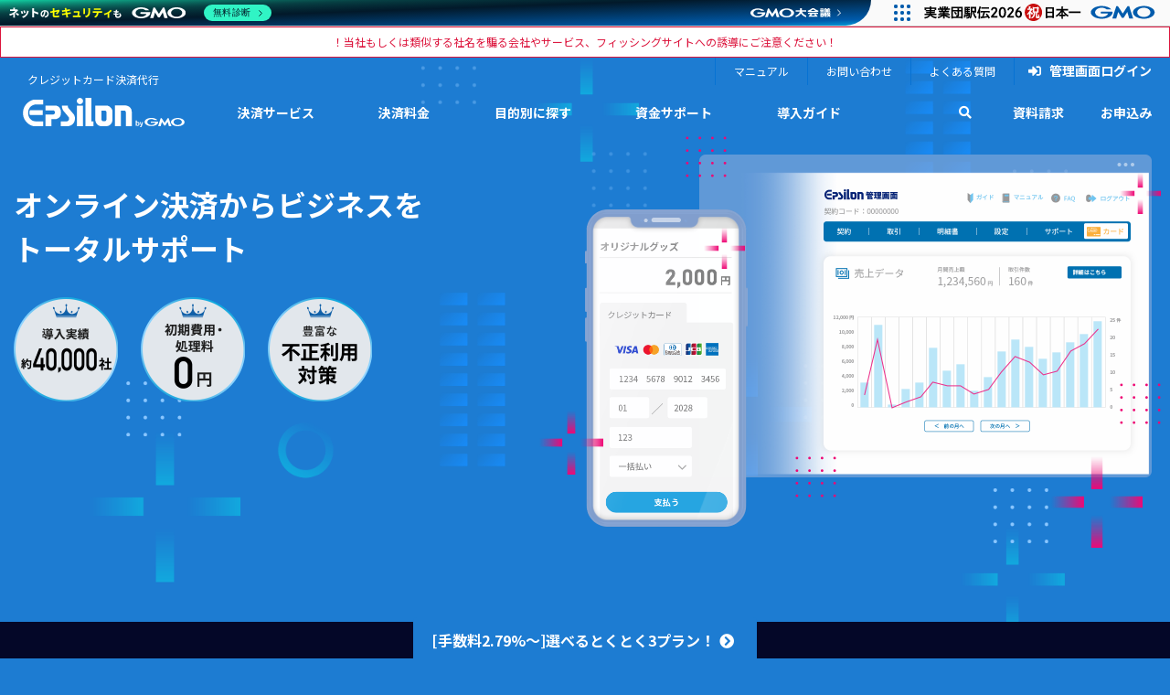

--- FILE ---
content_type: text/html
request_url: https://www.epsilon.jp/
body_size: 11403
content:
<!doctype html>
<html lang="ja">
<head>
<script src="common/js/trim_para.js" type="text/javascript"></script>
<meta charset="utf-8">
<title>決済を導入するならGMOイプシロン株式会社</title>
<meta name="viewport" content="width=device-width, initial-scale=1, minimum-scale=1, maximum-scale=1, user-scalable=no">

<!-- Google Tag Manager -->
<script>(function(w,d,s,l,i){w[l]=w[l]||[];w[l].push({'gtm.start':
new Date().getTime(),event:'gtm.js'});var f=d.getElementsByTagName(s)[0],
j=d.createElement(s),dl=l!='dataLayer'?'&l='+l:'';j.async=true;j.src=
'https://www.googletagmanager.com/gtm.js?id='+i+dl;f.parentNode.insertBefore(j,f);
})(window,document,'script','dataLayer','GTM-5X2N7N');</script>
<!-- End Google Tag Manager -->

<meta name="keywords" content="決済代行,オンライン,クレジットカード,コンビニ,セブンイレブン,ローソン,3Dセキュア,セキュリティコード,キャリア">
<meta name="description" content="決済代行サービスなら実績と信頼のGMOイプシロン株式会社へ。クレジットカード・コンビニをはじめ、3Dセキュアやセキュリティコードなどのオプションサービスも。">
<meta http-equiv="Content-Style-Type" content="text/css">
<meta http-equiv="Content-Script-Type" content="text/javascript">
<meta name="robots" content="index,follow">
<meta name="y_key" content="db8035c669afae12">
<meta name="robots" content="all">
<meta name="verify-v1" content="YQGXznWmzAjc/NO2MUUfxIWtb9tzgkcJp+BAH3/E2aU=">
<meta property="og:title" content="イプシロントップページ">
<meta property="og:url" content="https://www.epsilon.jp/">
<meta property="og:type" content="company">
<meta property="og:description" content="決済代行サービスなら実績と信頼のGMOイプシロン株式会社へ。クレジットカード・コンビニをはじめ、3Dセキュアやセキュリティコードなどのオプションサービスも。">
<meta property="og:image" content="https://www.epsilon.jp/images/logo_og.png">
<meta property="og:site_name" content="決済を導入するならGMOイプシロン株式会社">
<meta property="fb:app_id" content="243305442455666">
<meta name="facebook-domain-verification" content="dyct54x6e779wh7qd381vsnquy75zc" />

<meta name="twitter:card" content="large"/>
<meta name="twitter:site" content="" />
<meta name="twitter:description" content="決済代行サービスなら実績と信頼のGMOイプシロン株式会社へ。クレジットカード・コンビニをはじめ、3Dセキュアやセキュリティコードなどのオプションサービスも。" />
<meta name="twitter:title" content="イプシロントップページ" />
<meta name="twitter:image" content="https://www.epsilon.jp/images/logo_og.png" />
<meta name="twitter:url" content="https://www.epsilon.jp/">

<link rel="canonical" href="https://www.epsilon.jp/">

<link rel="stylesheet" href="common/css/sanitize.css">
<!--<link rel="stylesheet" href="common/css/purchase_font.css">-->
<!-- 20220602_GoogleFont読込 -->
<link rel="preconnect" href="https://fonts.googleapis.com">
<link rel="preconnect" href="https://fonts.gstatic.com" crossorigin>
<link href="https://fonts.googleapis.com/css2?family=Noto+Sans+JP:wght@400;700&Rubik:wght@500&Kiwi+Maru&Oswald:wght@500&display=swap" rel="stylesheet">
<!-- /GoogleFont読込 -->
<link href="https://use.fontawesome.com/releases/v5.6.1/css/all.css" rel="stylesheet">
<link rel="stylesheet" href="common/js/slick/slick.css">
<link rel="stylesheet" href="common/js/slick/slick-theme.css">
<link rel="stylesheet" href="common/css/commons_newstyle.css?20250304">
<link rel="stylesheet" href="common/css/toppage.css?20250702">


<!-- heatmap 20140814 -->
<script type="text/javascript">window._pt_lt = new Date().getTime();</script>


<script src="common/js/jquery.min.js"></script>
<script src="common/js/jquery.cookie.js"></script>
<script src="common/js/jquery.matchHeight-min.js"></script>
<script src="common/js/common.js?date20211004"></script>
<script src="common/js/include.js"></script>
<script src="common/js/campaitn_period.js"></script>
<script src="common/js/slick/slick.min.js"></script>

<style>
.btmRibon { transition: 0.4s;}
.btmRibon:hover { background: #8465d3 !important; transform: translate(0, -5px);}
.mainVisual2PlanArea {
    margin-top: 230px;
}
@media (max-width: 640px) {

.mainVisualRightArea {
top: 550px;
}
.mainVisual2PlanArea {
    margin-top: 300px;
}

}
</style>


</head>


<body class="top colorNavi newVisual">
<!-- Google Tag Manager (noscript) -->
<noscript><iframe src="https://www.googletagmanager.com/ns.html?id=GTM-5X2N7N"
height="0" width="0" style="display:none;visibility:hidden"></iframe></noscript>
<!-- End Google Tag Manager (noscript) -->
<a id="top"></a>



<script type="text/javascript">
	includeHTML("./common/inc/header.html","./");
</script>




<section id="mainVisual2">

<div class="mainVisualRightArea">
<div class="mainVisualRight">
<div class="mvPc imgPattern fadeUp"><img src="images_top/mv_device02.png" alt="" width="495" height="354"></div>
<div class="mvSp imgPattern delay-time02 fadeUp"><img src="images_top/mv_device01.png" alt="" width="178" height="345"></div>

<div class="mvPlus1 imgPattern delay-time04 fadeUp"><img src="images_top/mv_pattern_plus.svg" alt="" width="70" height="70"></div>
<div class="mvPlus2 imgPattern delay-time06 fadeUp"><img src="images_top/mv_pattern_plus.svg" alt="" width="100" height="100"></div>
<div class="mvPlus3 imgPattern delay-time08 fadeUp"><img src="images_top/mv_pattern_plus.svg" alt="" width="45" height="45"></div>
<div class="mvPlus4 imgPattern delay-time08 fadeUp"><img src="images_top/mv_pattern_plus.svg" alt="" width="45" height="45"></div>

<div class="mvDot1 imgPattern delay-time08 fadeUp"><img src="images_top/mv_pattern_dot.svg" alt="" width="45" height="45"></div>
<div class="mvDot2 imgPattern delay-time08 fadeUp"><img src="images_top/mv_pattern_dot.svg" alt="" width="45" height="45"></div>
<div class="mvDot3 imgPattern delay-time08 fadeUp"><img src="images_top/mv_pattern_dot.svg" alt="" width="45" height="45"></div>

</div><!--/.mainVisualRight-->
</div><!--/.mainVisualRightArea-->


<div class="wrapper">
<div class="mainVisualbox">

<div class="mainVisualArea">

<h1><!--<span class="colorYellow">処理料0円！</span><br>-->
オンライン決済からビジネスを<br>
トータルサポート </h1>

<ul class="mainVisualEpmerit mgb50">
<li><img src="images_top/mv_coin1.png" alt="導入実績42,000社以上" width="114" height="114"></li>
<li><img src="images_top/mv_coin4.png" alt="初期費用・処理料0円" width="114" height="114"></li>
<li><img src="images_top/mv_coin3.png" alt="豊富な不正利用対策" width="114" height="114"></li>
</ul>

<p class="mainVisual-tit-text"><span class="big">3</span>つのプラン<span class="big">すべて EMV 3Dセキュア</span>が<span class="big2">0</span><span class="big">円！</span></p>

<!--
<div class="mainVisualBtnArea">
<script type="text/javascript">
	includeHTML("./common/inc/second_speedplan_btn.html","./");
</script>
</div>mainVisualBtnArea-->

</div><!--/.mainVisualArea-->
</div><!--/.mainVisualbox-->


<!--<div class="mainVisual2Logoarea">
<ul class="mainVisualLogo">
<li><img src="common/images/mega_card.png" data-src="common/images/mega_card.png" alt="" class="" width="190" height="32"></li>

<li><img src="common/images/mega_conv.png" data-src="common/images/mega_conv.png" alt="" class="" width="190" height="32"></li>

<li><img src="common/images/mega_daibiki.png" data-src="common/images/mega_daibiki.png" alt="" class="" width="85" height="32"></li>

<li><img src="common/images/mega_netbank.png" data-src="common/images/mega_netbank.png" alt="" class="" width="190" height="32"></li>

<li><img src="common/images/mega_prepaid.png" data-src="common/images/mega_prepaid.png" alt="" class="" width="178" height="32"></li>

<li><img src="common/images/mega_paypay.png" data-src="common/images/mega_paypay.png" alt="" class="" width="52" height="32"></li>

<li><img src="common/images/mega_carrier.png" data-src="common/images/mega_carrier.png" alt="" class="" width="178" height="32"></li>

<li><img src="common/images/mega_atobarai.png" data-src="common/images/mega_atobarai.png" alt="" class="" width="66" height="32"></li>
</ul>
</div>-->
</div><!--/.wrapper-->


<div class="mainVisual2PlanArea">
<div class="wrapper">

<div class="mainVisual-tit">
<p class="mainVisual-tit-text"><span class="big">3</span>つのプラン<span class="big">すべて EMV 3Dセキュア</span>が<span class="big2">0</span><span class="big">円！</span></p>
</div>

<!--プラン比較-->
<div id="planLineupArea">
<ul class="planLineupArea">
	<li class="planLineupBox-list">
	<a href="subscription/application.html?topPlan#campPlan5980">
    
        <div class="planLineupBox-box">
            <p class="planLineupBox-title">[ビギナープラン]</p>


            <ul class="campPriceArea">
            <li>
            <dl class="campPrice">
            <dt>決済手数料<br>
<img src="images_top/graph_credit.svg" data-src="images_top/graph_credit.svg" alt="" class="" width="190" height="32"></dt>
            <dd>	
<p><span class="big oswald">3.6</span>％</p>
			</dd>
            </dl>
            </li>

            <li>
            <dl class="campPrice">
            <dt>処理料</dt>
            <dd class="coloPink"><span class="big oswald">0</span>円</dd>
            </dl>
            </li>
            </ul>
<p class="planPrice mgt20">月額費用<span class="font_big fontBold">2,980</span>円<br>
（決済 2種類 ＋ オプション 7種類） <br>
<span class="font12"><span class="colorPink">3Dセキュア認証支援サービス</span>・メールリンクサービス　他
5種類のオプション含むセット</span></p>
        
        </div>
    
    <div class="planLineupBox-list-arrow"><svg id="" xmlns="http://www.w3.org/2000/svg" viewBox="0 0 32 32"><path d="m0,32h32V0L0,32Zm22.56-5.27l-1.36-1.36,3.01-3.01-3.5-3.5,1.36-1.36,4.86,4.86-4.38,4.38Z"/></svg></div>
	</a>
	</li>


	<li class="planLineupBox-list">
	<a href="subscription/application.html?topPlan#campPlan5980">
    
        <div class="planLineupBox-box">
            <p class="planLineupBox-title">[スタンダードプラン]</p>

            <ul class="campPriceArea">
            <li>
            <dl class="campPrice">
            <dt>決済手数料<br>
<img src="images_top/graph_credit.svg" data-src="images_top/graph_credit.svg" alt="" class="" width="190" height="32"></dt>
            <dd>
<p><span class="big oswald">2.99</span>％～</p>
			</dd>
            </dl>
            </li>

            <li>
            <dl class="campPrice">
            <dt>処理料</dt>
            <dd class="coloPink"><span class="big oswald">0</span>円</dd>
            </dl>
            </li>
            </ul>

<p class="planPrice mgt20">月額費用<span class="font_big fontBold">5,980</span>円<br>
（決済 5種類 ＋ オプション 7種類） <br>
<span class="font12"><span class="colorPink">3Dセキュア認証支援サービス</span>・メールリンクサービス　他
5種類のオプション含むセット</span></p>

        
        </div>
    
    <div class="planLineupBox-list-arrow"><svg id="" xmlns="http://www.w3.org/2000/svg" viewBox="0 0 32 32"><path d="m0,32h32V0L0,32Zm22.56-5.27l-1.36-1.36,3.01-3.01-3.5-3.5,1.36-1.36,4.86,4.86-4.38,4.38Z"/></svg></div>
	</a>
	</li>


	<li class="planLineupBox-list">
	<a href="subscription/application.html?topPlan#campPlan5980">
    
        <div class="planLineupBox-box">
            <p class="planLineupBox-title">[プレミアムプラン]</p>

            <ul class="campPriceArea">
            <li>
            <dl class="campPrice">
            <dt>決済手数料<br>
<img src="images_top/graph_credit.svg" data-src="images_top/graph_credit.svg" alt="" class="" width="190" height="32"></dt>
            <dd>
<p class="lineheight1"><span class="big oswald">2.79</span>％～</p>			
			
			</dd>
            </dl>
            </li>

            <li>
            <dl class="campPrice">
            <dt>処理料</dt>
            <dd class="coloPink"><span class="big oswald">0</span>円</dd>
            </dl>
            </li>
            </ul>
			
<p class="planPrice mgt20">月額費用<span class="font_big fontBold">9,980</span>円<br>
（決済 5種類 ＋ オプション 7種類） <br>
<span class="font12"><span class="colorPink">3Dセキュア認証支援サービス</span>・メールリンクサービス　他
5種類のオプション含むセット</span></p>

        
        </div>
    
    <div class="planLineupBox-list-arrow"><svg id="" xmlns="http://www.w3.org/2000/svg" viewBox="0 0 32 32"><path d="m0,32h32V0L0,32Zm22.56-5.27l-1.36-1.36,3.01-3.01-3.5-3.5,1.36-1.36,4.86,4.86-4.38,4.38Z"/></svg></div>
	</a>
	</li>


<!--
	<li class="planLineupBox-list">
    
        <div class="planLineupBox-box">
        <a href="/campaigns/fast-plan/" target="_blank">
        
            <ul class="campPriceArea">
            <li>
            <dl class="campPrice">
            <dt><img src="common/images/mega_card.png" data-src="common/images/mega_card.png" alt="" class="" width="190" height="32"></dt>
            <dd><span class="big">3.6</span>％</dd>
            </dl>
            </li>

            <li>
            <dl class="campPrice">
            <dt>月額費用</dt>
            <dd><span class="big">5,000</span>円</dd>
            </dl>
            </li>
            </ul>
        
            <p class="planLineupBox-title">手数料をとにかく安くしたい方<br class="pcOnly">向けプラン</p>
        </a>
        </div>
    
    <div class="planLineupBox-list-arrow"><svg id="" xmlns="http://www.w3.org/2000/svg" viewBox="0 0 32 32"><path d="m0,32h32V0L0,32Zm22.56-5.27l-1.36-1.36,3.01-3.01-3.5-3.5,1.36-1.36,4.86,4.86-4.38,4.38Z"/></svg></div>
	</li>
-->

</ul>

<div class="btnarea_two" style="justify-content: center; margin: 30px 0 0 0;">
<p><a href="/subscription/application.html?topMv" class="btnBibBlue btnAnime-flow2">お申込み<svg class="iconAr"><use xlink:href="#icon-icon"></use></svg></a></p>

</div>

<div class="mainVisual-3dsbox">
<p class="fontBold">3Dセキュア認証支援サービスの必要性とは＞　
<a href="/uriagekoujoiinkai/customer/option_3ds_mandatory.html">EMV 3Dセキュア（3Dセキュア 2.0）の義務化詳細・導入しないとどうなるの？</a></p>
</div>

</div><!--/#planLineupArea-->

</div><!--/.wrapper-->


</div><!--/.mainVisual2PlanArea-->

<!--
<div class="wrapper">

 <ul class="slide-items topslide">
   <li><img src="./images_top/620x80.png" alt=""></li>
   <li><img src="./images_top/620x80.png" alt=""></li>
   <li><img src="./images_top/620x80.png" alt=""></li>
 </ul>

</div>/.wrapper-->

</section><!--mainVisual-->


<main>
<section id="serviceEpsilon">
<div class="wrapper">
<h2 class="topSectionTit alignCenter">
イプシロンは決済だけでなく<br>
トータルであなたのビジネスを応援します
</h2>

</div><!--/.wrapper-->

<div class="tabs fadein">
  <div class="tab-buttons">
    <span class="content1">オンライン決済</span>
    <span class="content2">ビジネスカード</span>
    <span class="content3">資金サポート</span>
    <span class="content4">対面決済端末</span>
    <div id="lamp" class="content1"></div>
  </div>
<div class="serviceEpsilonCont">
<div class="wrapper">  
  <div class="tab-content">
    
    <div class="content1 serviceEpsilonBox">
        <div class="serviceEpsilonBoxL"><img src="images_top/rn_mainimg.png" alt="" width="380" height="380"></div>
        
        <div class="serviceEpsilonBoxR">
        <h3>豊富な決済手段</h3>
        <p>主要5ブランドが使えるクレジットカード決済をはじめ、コンビニ決済やキャリア決済他、多数の決済手段を選択できます。</p>
        
        <ul class="kessaiImgLogo">
        <li><img src="https://www.epsilon.jp/service/images/logo_visa.svg" alt="Visaロゴ" width="55" height="55" class="visa"></li>
        <li><img src="https://www.epsilon.jp/service/images/logo_master.svg" alt="MASTERロゴ" width="55" height="55"></li>
        <li><img src="https://www.epsilon.jp/service/images/logo_diners.svg" alt="Dinersロゴ" width="55" height="55"></li>
        <li><img src="https://www.epsilon.jp/service/images/logo_jcb.svg" alt="JCBロゴ" width="55" height="55"></li>
        <li><img src="https://www.epsilon.jp/service/images/logo_amex.svg" alt="AMEXロゴ" width="55" height="55"></li>
        <li><img src="./service/images/logo_seven.svg" width="55" height="55" alt="セブンイレブン" class="seven"></li>
        <li><img src="./service/images/logo_lawson.svg" width="55" height="55" alt="LAWSON" class="lawson"></li>
        <li><img src="./service/images/logo_familymart.svg" width="55" height="55" alt="family mart" class="familymart"></li>
        <li><img src="./service/images/logo_seicomart.png" width="55" height="55" alt="セイコーマート" class="seico"></li>
        <li><img src="./service/images/logo_ministop.svg" width="55" height="55" alt="ministop" class="ministop"></li>
        <li><img src="./service/images/logo_paypay.svg" width="55" height="55" alt="PayPay" class="paypay"></li>
        </ul>
        </div><!--/.serviceEpsilonBoxR-->
        
        <div class="serviceEpsilonBoxBtnarea"><p class="wid60"><a href="/service/?topList" class="btnBibBlue  btnAnime-flow">詳しくはこちら<svg class="iconAr mgl15"><use xlink:href="#icon-icon"></use></svg></a></p></div>
    </div><!--/.serviceEpsilonBox-->
    
    <div class="content2 serviceEpsilonBox">
        <div class="serviceEpsilonBoxL"><img src="./images_top/rn_cycle.png" alt="" width="380" height="380"></div>
        
        <div class="serviceEpsilonBoxR">
        <h3>昨日までの売上を今日使えるビジネスカード</h3>
        <p>「Cycle byGMO」は、イプシロンの加盟店様が使える年会費無料の売上連動型Visaカードです。ご利用金額に応じたキャッシュバックがあるので毎月お得を実感できます。</p>


        <div class="option-comic">
            <div class="option-comic-koma komaall">
                <div class="option-comic-koma-img"><img src="./service/option/images/comic/cycle/1.svg" width="250" height="150" alt="Cycle byGMO"></div>
                <div class="option-comic-bottomrect">
                <p>ショップで売れて</p>
                </div>
            </div>
            <div class="option-comic-koma koma4">
                <div class="option-comic-koma-img"><img src="./service/option/images/comic/cycle/4.svg" width="250" height="150" alt="Cycle byGMO"></div>
                <div class="option-comic-bottomrect">
                <p>すぐに使える売上連動型ビジネスカード！</p>
                </div>
            </div>
        </div>
        </div><!--/.serviceEpsilonBoxR-->
        
        <div class="serviceEpsilonBoxBtnarea"><p class="wid60"><a href="https://www.epsilon.jp/service/cycle/?topList" class="btnBibBlue  btnAnime-flow">詳しくはこちら<svg class="iconAr mgl15"><use xlink:href="#icon-icon"></use></svg></a></p></div>
    </div><!--/.serviceEpsilonBox-->
    
    <div class="content3 serviceEpsilonBox">
        <div class="serviceEpsilonBoxL"><img src="./images_top/rn_finance.png" alt="" width="380" height="380"></div>
        
        <div class="serviceEpsilonBoxR">
        <h3>借入手続きを簡単に、審査を迅速に。</h3>
        <p>イプシロン加盟店様のみお申込み可能な融資サービス、<span style="display: inline-block">GMOイプシロン</span> トランザクションレンディングは最短5営業日で融資可能です。管理画面上でいつでも、簡単に申込が可能で、加盟店様限定の低金利でご提供しております。</p>


        <div class="option-comic">
            <div class="option-comic-koma komaall">
                <div class="option-comic-koma-img"><img src="./common/images/megamenu_factor.jpg" width="250" height="150" alt="Cycle byGMO"></div>
                <div class="option-comic-bottomrect">
                <p>診療報酬・介護報酬特化の<br>サービスも！</p>
                </div>
            </div>
        </div>
        </div><!--/.serviceEpsilonBoxR-->
        
        <div class="serviceEpsilonBoxBtnarea"><p class="wid60"><a href="/service/finance/?topList" class="btnBibBlue  btnAnime-flow">詳しくはこちら<svg class="iconAr mgl15"><use xlink:href="#icon-icon"></use></svg></a></p></div>
    </div><!--/.serviceEpsilonBox-->

    <div class="content4 serviceEpsilonBox">
        <div class="serviceEpsilonBoxL"><img src="./images_top/rn_terminal.png" alt="" width="380" height="380"></div>
        
        <div class="serviceEpsilonBoxR">
        <h3>多彩なクレジット・QRコード決済に対応</h3>
        <p>業界最安水準の料金設定で決済手数料3.23%。<br>
実店舗で使用可能なマルチ決済端末です。決済端末での取引・売上金額の確認から決済端末追加申請まで、オンライン決済と同じ管理画面で操作、確認を行うことが可能です。</p>


        <div class="mgt30">
            <img src="./service/images/fig_terminal_main.png" alt="" width="366" height="205">
        </div>
        </div><!--/.serviceEpsilonBoxR-->
        
        <div class="serviceEpsilonBoxBtnarea"><p class="wid60"><a href="/service/terminal.html?topList" class="btnBibBlue  btnAnime-flow">詳しくはこちら<svg class="iconAr mgl15"><use xlink:href="#icon-icon"></use></svg></a></p></div>
    </div><!--/.serviceEpsilonBox-->

  </div>
</div><!--/.wrapper-->
</div>

<div class="wrapper mgt50 alignCenter">
  <iframe width="560" height="315" src="https://www.youtube.com/embed/otDpnu3_7uU?rel=0" title="YouTube video player" frameborder="0" allow="accelerometer; autoplay; clipboard-write; encrypted-media; gyroscope; picture-in-picture; web-share" allowfullscreen>
    &nbsp;
  </iframe>
</div>


</div>

<div id="epsilonMerit" class="wrapper">
<h2 class="topSectionTit alignCenter fadein">初心者にもやさしい利用開始までのステップ</h2>

<ol class="topStep">
<li class="topStepBox fadein">
<p class="topStepBox_num">01</p>
<div class="topStepBox_img"><img src="images_top/topstep01.svg" alt="お申込みアイコン" width="130" height="130"></div>
<p class="fontBold">お申込み</p>
</li>

<li class="topStepBox fadein">
<p class="topStepBox_num">02</p>
<div class="topStepBox_img"><img src="images_top/topstep02.svg" alt="審査アイコン" width="130" height="130"></div>
<p class="fontBold">審査</p>
</li>

<li class="topStepBox fadein">
<p class="topStepBox_num">03</p>
<div class="topStepBox_img"><img src="images_top/topstep03.svg" alt="導入アイコン" width="130" height="130"></div>
<p class="fontBold">導入</p>
</li>

<li class="topStepBox fadein">
<p class="topStepBox_num">04</p>
<div class="topStepBox_img"><img src="images_top/topstep04.svg" alt="利用開始アイコン" width="130" height="130"></div>
<p class="fontBold">利用開始</p>
</li>
</ol>

<div class="flow_design11">
<ul class="flow11">
  <li class="fadein">
    <p class="icon11">1</p>
    <dl>
      <dt>お申込み</dt>
      <dd>入力項目が丁寧に説明されているので初めてでも簡単！</dd>
    </dl>
  </li>

  <li class="fadein">
    <p class="icon11">2</p>
    <dl>
      <dt>審査</dt>
      <dd>審査期間が短い決済手段から順に利用審査が進むのでスピーディ！ </dd>
    </dl>
  </li>

  <li class="fadein">
    <p class="icon11">3</p>
    <dl>
      <dt>導入</dt>
      <dd>多数のプログラム言語に対応しているので、得意な言語で導入いただけます。<br>
もちろんカートの連携も充実！</dd>
    </dl>
  </li>

  <li class="fadein">
    <p class="icon11">4</p>
    <dl>
      <dt>利用開始</dt>
      <dd>WEBでのマニュアルが充実！オンラインでお悩みが解決！</dd>
    </dl>
  </li>
</ul>
</div>


<div class="btnarea_two mgt50 pdb20 fadein">
<p><a href="/subscription/application.html?topMv" class="btnBibBlue btnBibYellow btnAnime-flow">お申込み<svg class="iconAr"><use xlink:href="#icon-icon"></use></svg></a></p>

</div>

</div><!--/.wrapper-->



</section>

<section id="exampleArea">
<section id="interview">
<div class="wrapper02">

<h2 class="topSectionMidtit fadein">
導入事例
</h2>

<div id="grid" class="interviewArea2">

<figure class="picture-item fadein">
  <div class="picture-item__inner">

    <div class="cap"><a href="case/case_oreno.html"><img src="case/images/oreno_img.png" alt="俺のEC" width="340" height="250" /></a></div>
    <div class="picture-item__inner_wrap">
      <p class="ttl">俺のEC<br>
        <span class="ttl_name">岩﨑 様</span></p>
      <p class="mgt10 listItem">問い合わせに対して早く回答いただけるため、結果的に購入者様への対応がスムーズに出来ています。</p>
      <p class="alignRight mgt10"><a href="case/case_oreno.html" class="list_arrow_linkR">インタビューを読む</a></p>
    </div><!--/.picture-item__inner_wrap-->
    <div class="picture-item__details">
      <p class="picture-item__tags tag_orange">飲食</p>
    </div>

  </div>
</figure>

<figure class="picture-item fadein">
  <div class="picture-item__inner">

    <div class="cap"><a href="case/case_skillots.html"><img src="case/images/skillots_img.png" alt="Skillots" width="340" height="250" /></a></div>
    <div class="picture-item__inner_wrap">
      <p class="ttl">Skillots<br>
        <span class="ttl_name">藤田 様</span></p>
      <p class="mgt10 listItem">初期費用が無料で固定費も安かったことと、シンプルな構築方法で導入しやすい点もイプシロンを選ぶ決め手になりました。</p>
      <p class="alignRight mgt10"><a href="case/case_skillots.html" class="list_arrow_linkR">インタビューを読む</a></p>
    </div><!--/.picture-item__inner_wrap-->
    <div class="picture-item__details">
    <p class="picture-item__tags tag_gray">その他</p>
    </div>

  </div>
</figure>

<figure class="picture-item fadein">
  <div class="picture-item__inner">

    <div class="cap"><a href="case/case_murakami.html"><img src="case/images/murakami_img.png" alt="和菓子 村上" width="340" height="250" /></a></div>
    <div class="picture-item__inner_wrap">
      <p class="ttl">和菓子 村上<br>
        <span class="ttl_name">村上様</span></p>
      <p class="mgt10 listItem">EC-CUBEとの連動性が高いこと多彩な決済手段から選択できることが理由でした。</p>
      <p class="alignRight mgt10"><a href="case/case_murakami.html" class="list_arrow_linkR">インタビューを読む</a></p>
    </div><!--/.picture-item__inner_wrap-->
    <div class="picture-item__details">
      <p class="picture-item__tags tag_orange">飲食</p>
    </div>

  </div>
</figure>

</div><!--/.interviewArea2-->

<p class="wid60 mgt30 fadein"><a href="./case/?topList" class="btnBibBlue  btnAnime-flow">他の導入事例はこちら<svg class="iconAr mgl15"><use xlink:href="#icon-icon"/></svg></a></p>

</div><!--/.wrapper-->
</section>


<section id="note">
<div class="wrapper02">

<h2 class="topSectionMidtit fadein">
ECショップ運営に役立つ情報をご紹介
</h2>
<p class="handwriting-english fadein">売上向上ノート</p>


<div class="blog-block">
    <a class="disp-none btnAnime-flow fadein" href="/uriagekoujoiinkai/customer/option_3ds.html">
    <div class="blog-block-box pickup">
        <figure class="card-figure" style="background-image:url('./uriagekoujoiinkai/customer/images/option_3ds/01.png'); ">
        <img src="./uriagekoujoiinkai/images/contents/blankPicture.png" alt="ECサイトのキャッシュフローを安定させる方法｜主な原因や改善策も">
        </figure>
        <div class="card-text">
        <h3 class="card-text-title">3DセキュアはECサイトに必要？利用方法や使え…</h3>
        <p class="card-text-contents">ECサイトを運営するうえで、ユーザーの個人情報漏えいを防止するためのセキュリティ対策は欠かせません。特にクレジットカード決済が多い場合は、…</p>
        </div>
    </div>
    </a>
    <a class="disp-none btnAnime-flow fadein" href="/uriagekoujoiinkai/sellfield/kessai_carrier2.html">
    <div class="blog-block-box pickup">
        <figure class="card-figure" style="background-image:url('./uriagekoujoiinkai/sellfield/images/kessai_carrier2/01.png'); ">
        <img src="./uriagekoujoiinkai/images/contents/blankPicture.png" alt="法人カードとは｜メリットと低コスト・高性能なおすすめの1枚を紹介">
        </figure>
        <div class="card-text">
        <h3 class="card-text-title">キャリア決済とは？限度額や導入の方法、手数料、…</h3>
        <p class="card-text-contents">キャリア決済とはドコモ・au・ソフトバンクと契約しているユーザーであれば、誰でも簡単に利用できる決済方法です。ただし、1カ月あたりに利用で…</p>
        </div>
    </div>
    </a>
    <a class="disp-none btnAnime-flow fadein" href="/uriagekoujoiinkai/sellfield/kessai_id.html">
    <div class="blog-block-box pickup">
        <figure class="card-figure" style="background-image:url('./images/uriagekoujoiinkai/sellfield/kessai_id/01.png'); ">
        <img src="./uriagekoujoiinkai/images/contents/blankPicture.png" alt="makeshop byGMO（メイクショップ）とは？料金や機能も解説">
        </figure>
        <div class="card-text">
        <h3 class="card-text-title">ID決済（アカウント決済）とは？ECサイトに導…</h3>
        <p class="card-text-contents">ECサイトにおいてID決済は支払いにかかる工数が少なく、カゴ落ちのリスクが少ない決済方法です。また、オンライン決済の気軽さを好むユーザーの…</p>
        </div>
    </div>
    </a>
</div>




<p class="wid60 mgt50 fadein"><a href="/uriagekoujoiinkai/?topList" class="btnBibBlue  btnAnime-flow">もっと見る<svg class="iconAr mgl15"><use xlink:href="#icon-icon"/></svg></a></p>

</div><!--/.wrapper-->
</section>

</section>


<section id="epsilonLink">
<div class="wrapper02">

<ul class="epsilonLinkArea2">

<li class="epsilonLinkBox2 fadein">
<a href="/lp/lp_factor.html?topList" target="_blank" class="btnAnime-flow">
<dl class="epsilonLinkIconbox">
<dt><svg class="img"><use xlink:href="#icon-link_finance"></use></svg></dt>
<dd>
<p class="epsilonLinkIconboxTit">早払い（ファクタリング）<br class="pcOnly">サービス</p>
介護・障害福祉・医療向けの早払いサービスです。
<p class="colorBlue font14 mgt5">詳細はこちら<svg class="iconAr mgl10"><use xlink:href="#icon-icon"></use></svg></p>

</dd>
</dl>
</a>
</li>

<li class="epsilonLinkBox2 fadein">
<a href="/service/intro_cart.html?topList" target="_blank" class="btnAnime-flow">
<dl class="epsilonLinkIconbox">
<dt><svg class="img"><use xlink:href="#icon-link_cart"></use></svg></dt>
<dd>
<p class="epsilonLinkIconboxTit">連携可能なECパッケージ</p>
イプシロンと連携しているASP型、オープンソース型のショッピングカート
<p class="colorBlue font14 mgt5">詳細はこちら<svg class="iconAr mgl10"><use xlink:href="#icon-icon"></use></svg></p>
</dd>
</dl>
</a>
</li>

<li class="epsilonLinkBox2 fadein">
<a href="/ssl/?topList" target="_blank" class="btnAnime-flow">
<dl class="epsilonLinkIconbox">
<dt><svg class="img"><use xlink:href="#icon-link_ticket"></use></svg></dt>
<dd>
<p class="epsilonLinkIconboxTit">SSLサーバ証明書クーポン</p>
最大38％OFF！<br class="pcOnly">
SSL証明書クーポンはこちら
<p class="colorBlue font14 mgt5">詳細はこちら<svg class="iconAr mgl10"><use xlink:href="#icon-icon"></use></svg></p>
</dd>
</dl>
</a>
</li>


<li class="epsilonLinkBox2 fadein">
<a href="/lp/lp_comic.html?topList" target="_blank" class="btnAnime-flow">
<dl class="epsilonLinkIconbox">
<dt><svg class="img"><use xlink:href="#icon-link_comic"></use></svg></dt>
<dd>
<p class="epsilonLinkIconboxTit">漫画で分かるオンライン決済</p>
漫画でわかる！<br class="pcOnly">はじめてのオンライン決済
<p class="colorBlue font14 mgt5">詳細はこちら<svg class="iconAr mgl10"><use xlink:href="#icon-icon"></use></svg></p>
</dd>
</dl>
</a>
</li>

</ul>


</div><!--/.wrapper-->
</section>


<section id="news">
<div class="wrapper02">

<!--<p class="alignCenter mgb40 fontBold colorRed">2/9(水)9:30より代表電話が非常に繋がりにくい状態となっております。<br>
しばらくお時間を置いてからおかけ直しください。</p>-->



<h2 class="midTit">お知らせ</h2>
<div class="newsListArea">
<!--
<p class="alignCenter mgb20"><a href="https://www.epsilon.ne.jp/support/faqs/3242/" target="_blank">イプシロンサイトが表示されない現象が発生している方</a></p>
-->
<dl class="newsList">
<dt>2025年12月24日</dt>
<dd class="icon update">更新情報</dd>
<dd class="info_detail"><a href="/news/20251224.html">【重要】イプシロン配送サービス・代引き決済ご利用料金改定に関するお知らせ（2026年2月1日～）｜決済代行ならGMOイプシロン株式会社</a></dd>
</dl>

<dl class="newsList">
<dt>2025年12月23日</dt>
<dd class="icon press">プレスリリース</dd>
<dd class="info_detail"><a href="/news/20251223.html">【 CSSとGMOイプシロンが協業開始 】入金管理サービス「TREE PAYMENT－入金突合ゼロVAce(ベース)－」を2026年3月提供開始～請求ごとの専用口座発行で銀行振込の突合作業を“ゼロ”にし、事務のDXを加速～</a></dd>
</dl>

<dl class="newsList">
<dt>2025年11月28日</dt>
<dd class="icon press">プレスリリース</dd>
<dd class="info_detail"><a href="/news/20251128b.html">オンライン決済インフラ「fincode byGMO」、キャッシュフローを柔軟に設計できる2つのオプション機能を追加～入金を待たずに売上金を活用できる「fincodeビジネスカード」と支払期日を延長できる「fincode請求書カード払い」を提供開始～</a></dd>
</dl>

</div><!--newsListArea-->
<p class="arrowLink alignRight mgt15"><a href="news/?epTop"><i class="fas fa-angle-right"></i>過去のお知らせ一覧</a></p>
</div><!--/.wrapper02-->
</section>


<div id="gmoServiceLink" class="bgcolor">
<div class="wrapper serviceSection fadein">
<h2 class="midTit">
当社関連会社
</h2>

<ul class="anchor">
<li><a href="https://www.gmo-pg.com/" data-clean-external="gmo-pg" target="_blank" rel="noopener noreferrer" referrerpolicy="no-referrer"><img src="common/images/logo-gmo-pg.svg" alt="GMOペイメントゲートウェイ株式会社" width="277" height="16"></a></li>
<li><a href="http://www.gmo-ps.com/" target="_blank" rel="noreferrer"><img src="common/images/logo-gmo-ps.svg" alt="GMOペイメントサービス株式会社" width="254" height="16"></a></li>
<li><a href="https://gmo-fg.com/" target="_blank" rel="noreferrer"><img src="common/images/logo-gmo-fg.svg" alt="GMOフィナンシャルゲート株式会社" width="239" height="16"></a></li>
<li><a href="https://gmo-cas.com/" target="_blank" rel="noreferrer"><img src="common/images/logo-gmo-cs.svg" alt="GMOカードシステム株式会社" width="217" height="16"></a></li>
<li><a href="https://gmo-reserve.plus/" target="_blank" rel="noreferrer"><img src="common/images/logo-gmo-mr.svg?20250214" alt="GMOリザーブプラス株式会社" width="205" height="16"></a></li>
<li><a href="https://www.enpay.co.jp/corporation" target="_blank" rel="noreferrer"><img src="common/images/logo-gmo-enpay.svg" alt="GMOエンペイ株式会社" width="143" height="16"></a></li>
</ul>


</div><!--/.wrapper02-->
</div>


<div id="gmoServiceLink2">
<div class="wrapper02 fadein">

<ul class="gmoServiceBnr">
<li><a href="https://ecpf.jp/" target="_blank"><img src="images_top/bnr_ec.png" alt="EC協議会" width="190" height="50" class="bnr"></a></li>

<li><a href="news/20200706.html" target="_blank"><img src="images_top/bnr_security.png" alt="クレジットカード取引におけるセキュリティ対策の「見える化」に関するお知らせ" width="190" height="50" class="bnr"></a></li>

<li><a href="https://www.facebook.com/epsilon.jp/" target="_blank"><img src="images_top/FBbnr.jpg" alt="イプシロン公式facebookページ" width="200" height="50"></a></li>

</ul>

<div id="footer_pmark">
<p class="footer_pmarkTit">認証取得について</p>
    <div id="footer_pmark_cont">

        <div class="col3">
            <div class="col3_l">
                <img src="./images/spacer.gif" data-src="common/images/p-mark.png" alt="プライバシーマーク" width="71" height="72" class="lazy mt-8">
            </div>
            <div class="col3_r">
                <p>GMOイプシロン株式会社はプライバシーマークの認定を受けています。</p>
            </div>
        </div>
        <!-- .col3 -->

        <div class="col3">
            <div class="col3_l">
                <img src="./images/spacer.gif" data-src="common/images/pcidss.png" alt="PCIDSS" width="71" height="72" class="lazy">
            </div>
            <div class="col3_r">
                <p>GMOイプシロン株式会社のサービスはPCIDSSに完全準拠しております。</p>
            </div>
        </div>
        <!-- .col3 -->
        <div class="col3">
            <div class="col3_l">
                <img src="./images/spacer.gif" data-src="common/images/iso.png" alt="ISO27001" width="90" height="63" class="imgIso lazy">
            </div>
            <div class="col3_r">
                <p>GMOイプシロン株式会社の事業所全てを対象にISO27001への適合認証を取得しております。</p>
            </div>
        </div>
        <!-- .col3 -->

    </div>
    <!-- #footer_pmark_cont -->
</div><!--/＃footer_pmark-->


</div><!--/.wrapper02-->
</div>





<!--<div class="wrapper">

<div id="caution_copy"><a href="news/20190612.html">GMOイプシロンの決済画面ページを騙るフィッシング詐欺サイトにご注意ください</a></div>

</div>-->



</main>

<div id="scrolltop"><a href="#top"><svg class="iconTop"><use xlink:href="#icon-scrolltop"></use></svg></a></div>
<footer>
  <div class="wrapper">
  
<script type="text/javascript">
	includeHTML("./common/inc/footer_top.html","./");
</script>  
  </div><!--/.wrapper-->

<div id="gmo_copy">Copyright (C) 2002 GMO Epsilon, Inc. All Rights Reserved.</div>

</footer>


<div class="footerCamp" style="background:#040728;"><a href="/campaigns/fast-plan/?epBtm" target="_blank">
<p class="btmRibonArea"><span class="btmRibon" style="background:#1D7CD2;">[手数料2.79%～]選べるとくとく3プラン！<i class="fas fa-chevron-circle-right"></i></span></p>
</a></div>
<style>
.btmRibon { transition: 0.4s;}
.btmRibon:hover { background: #1A68AD !important; transform: translate(0, -5px);}
</style>


<!-- 251117 SNSシェアボタン -->
<div class="c-share" data-share-title="GMOイプシロン株式会社" data-share-text="決済を導入するならGMOイプシロン株式会社  https://www.epsilon.jp/" data-share-hashtags="オンライン決済" data-share-via="">
	<p class="pdr10">シェア</p>
  <button type="button" class="c-share__btn c-share__btn--x" aria-label="Xでシェア" data-share-network="x">
	<img src="/common/images/snsshare_x.svg" alt="Xシェアアイコン">
  </button>

  <button type="button" class="c-share__btn c-share__btn--fb" aria-label="Facebookでシェア" data-share-network="facebook">
    <img src="/common/images/snsshare_facebook.svg" alt="Facebookシェアアイコン">
  </button>

  <button type="button" class="c-share__btn c-share__btn--copy" aria-label="リンクをコピー" data-share-network="copy">
    <img src="/common/images/snsshare_link.svg" alt="リンクシェアアイコン">
    <span class="c-share__toast" role="status" aria-live="polite">コピーしました！</span>
  </button>
</div>
<!-- /251117 SNSシェアボタン -->

<div class="siteStickerArea">
<div class="siteStickerAreaWrap">

<div class="siteStickerLogoarea">
<div class="siteStickerLogoarea-logo">
<div class="siteStickerLogoarea-logo-img"><a href="/"><img src="common/images/logo_gmo-ep.svg" alt="GMOイプシロン" width="180" height="18" border="0"></a></div>

<!--
<ul class="siteStickerLogoarea-logo-sns">
<li><a href="https://www.facebook.com/epsilon.jp/?locale=ja_JP" target="_blank" class="snsbtn"><img src="common/images/snsicon_facebook.svg" alt="" width="20" height="20"></a></li>
</ul>-->
</div><!--/.siteStickerLogoarea-logo-->

<div class="siteStickerLogoarea-text">
<script type="text/javascript" charset="UTF-8" src="https://cache.img.gmo.jp/gmo/security/script.min.js" id="gmosecuritytag" async="async"></script>
</div>
</div><!--/.siteStickerLogoarea-->


<ul class="siteSticker">
<li>
<div id="ss_gmo_globalsign_secured_site_seal" oncontextmenu="return false;" style="width:100px; height:50px">
<img id="ss_gmo_globalsign_img" src="[data-uri]" alt="" onclick="ss_open_profile()" style="cursor:pointer; border:0; width:100%" >
</div>
<script>
window.addEventListener('load', () => {
let s = document.createElement("script");
s.src = "https://seal.atlas.globalsign.com/gss/one/seal?image=seal_100-50_ja.png";
document.body.appendChild(s);
});
</script>
</li>

<li>
<span id="csi_siteseal_tag" oncontextmenu="return false;">
    <a id="csi_siteseal_profile_link">
        <img alt="dark_typeA_100x50.png" id="csi_siteseal_image" width="100" height="50" style="display: none" />
    </a>
</span>
<script>
    window.addEventListener('load', () => {
        let s = document.createElement("script");
        s.src = "https://gmo-cybersecurity.com/siteseal/siteseal.js"
        document.body.appendChild(s);
    });
</script>
</li>

<li>
<span id="brs_siteseal_tag" oncontextmenu="return false;">
    <a id="gmobrs_seal_profile_link">
        <img decoding="async" alt="dark_typeA_100x50.png" id="gmobrs_seal_image" width="100" height="50" src="[data-uri]" style="display: none" />
    </a>
</span>
<script>
    window.addEventListener('load', () => {
        let s = document.createElement("script");
        s.src = "https://seal.brandsecurity.gmo/static/js/siteseal.js"
        document.body.appendChild(s);
    });
</script>
</li>
</ul>

</div><!--/.siteStickerAreaWrap-->
</div>

<!-- GMOグループフッター -->
<script type="text/javascript" charset="UTF-8" src="https://cache.img.gmo.jp/gmo/footer/script.min.js" id="gmofootertag" data-gmofooter-type="(タイプ)" async="async"></script>


<script>
  $.ajax({
    type: 'get',
    url: './common/images/symbol-defs.svg'//ここにパスを入れる（環境に合わせて変更）
  }).done(function(data) {
    var svg = $(data).find('svg');
    $('body').prepend(svg);
  });
</script>
<script>
//topのみ高さ合わせる
$(function(){
    $('.kessaiMeritCircle').matchHeight();
    $('.ttl').matchHeight();
});

// トップだけナビ色を変える
$(function(){
	$(window).bind("scroll", function() {
	if ($(this).scrollTop() > 200) { 
		$("body").removeClass('colorNavi');
	} else {
		$("body").addClass('colorNavi');
	}
	});
});

$(".slide-items").slick({
  autoplay: true, // 自動再生
  autoplaySpeed: 4000, // 再生速度（ミリ秒設定） 1000ミリ秒=1秒
  infinite: true, // 無限スライド
  arrows: true, // 矢印
  dots: true, // インジケーター
});


$('.tab-content>div').hide();
$('.tab-content>div').first().slideDown();
  $('.tab-buttons span').click(function(){
    var thisclass=$(this).attr('class');
    $('#lamp').removeClass().addClass('#lamp').addClass(thisclass);
    $('.tab-content>div').each(function(){
      if($(this).hasClass(thisclass)){
        $(this).fadeIn(400);
      }
      else{
        $(this).hide();
      }
    });
  });



//遅延画像読み込み
document.addEventListener("DOMContentLoaded", function() {
  var lazyImages = [].slice.call(document.querySelectorAll("img.lazy"));

  if ("IntersectionObserver" in window) {
    let lazyImageObserver = new IntersectionObserver(function(entries, observer) {
      entries.forEach(function(entry) {
        if (entry.isIntersecting) {
          let lazyImage = entry.target;
          lazyImage.src = lazyImage.dataset.src;
          if (typeof lazyImage.dataset.srcset === "undefined") {
          }else{
              lazyImage.srcset = lazyImage.dataset.srcset;
          }
          lazyImage.classList.remove("lazy");
          lazyImageObserver.unobserve(lazyImage);
        }
      });
    });

    lazyImages.forEach(function(lazyImage) {
      lazyImageObserver.observe(lazyImage);
    });
  } else {
    // Possibly fall back to a more compatible method here
  }
});



// 251117 SNSシェアボタン
(function () {
  const wrap = document.querySelector('.c-share');
  if (!wrap) return;

  // データ属性から初期値を取得（未指定ならドキュメントから推定）
  const rawUrl = (wrap.dataset.shareUrl || window.location.href).trim();
  const pageUrl = rawUrl.split('?')[0];
  const title   = (wrap.dataset.shareTitle || document.title).trim();
  const text    = (wrap.dataset.shareText  || '').trim();
  const via     = (wrap.dataset.shareVia   || '').trim();          // Xの @via
  const hashtags = (wrap.dataset.shareHashtags || '').trim();      // "tag1,tag2"

  // 共有先URL生成
  const buildX = () => {
    const base = 'https://twitter.com/intent/tweet';
    const params = new URLSearchParams();
    if (text) params.set('text', text);
    else params.set('text', title);
    params.set('url', pageUrl);
    if (via) params.set('via', via.replace(/^@/, ''));
    if (hashtags) params.set('hashtags', hashtags);
    return `${base}?${params.toString()}`;
  };

  const buildFacebook = () => {
    const base = 'https://www.facebook.com/sharer/sharer.php';
    const params = new URLSearchParams({ u: pageUrl });
    return `${base}?${params.toString()}`;
  };

  // クリックハンドラ
  wrap.addEventListener('click', async (e) => {
    const btn = e.target.closest('.c-share__btn');
    if (!btn) return;

    const net = btn.dataset.shareNetwork;
    if (net === 'x') {
      window.open(buildX(), 'share-x', 'width=600,height=500');
      return;
    }
    if (net === 'facebook') {
      window.open(buildFacebook(), 'share-fb', 'width=600,height=500');
      return;
    }
    if (net === 'copy') {
      try {
        await copyToClipboard(pageUrl);
        btn.classList.add('is-copied');
        setTimeout(() => btn.classList.remove('is-copied'), 1600);
      } catch (err) {
        alert('コピーに失敗しました。手動でコピーしてください。\n' + pageUrl);
      }
      return;
    }
  });

  // クリップボード：HTTPSで navigator.clipboard、fallbackあり
  async function copyToClipboard(text) {
    if (navigator.clipboard && window.isSecureContext) {
      return navigator.clipboard.writeText(text);
    }
    // Fallback（非推奨だが互換性のため）
    const ta = document.createElement('textarea');
    ta.value = text;
    ta.setAttribute('readonly', '');
    ta.style.position = 'fixed';
    ta.style.insetInlineStart = '-9999px';
    ta.style.insetBlockStart = '0';
    document.body.appendChild(ta);
    ta.select();
    const ok = document.execCommand('copy');
    document.body.removeChild(ta);
    if (!ok) throw new Error('execCommand copy failed');
  }
})();

</script>


	

<!-- #BeginLibraryItem "/Library/gmo_header.lbi" -->
<!-- GMOグループヘッダー -->
<script type="text/javascript" charset="UTF-8" src="https://cache.img.gmo.jp/gmo/header/script.min.js" id="gmoheadertag" async="async"></script><!-- #EndLibraryItem -->



</body>
</html>


--- FILE ---
content_type: text/html
request_url: https://www.epsilon.jp/common/inc/header.html?_=1769989111422
body_size: 5864
content:
<meta charset="utf-8">
<style>
@media screen and (max-width:640px) { 
    /*　画面サイズが480pxからはここを読み込む　*/

#mainVisual2 h1 {
    padding-top: 80px;
}
}

</style>


<header lang="ja">
<nav>
<div style="color: crimson; background: #fff; border: 1px solid crimson; padding: 6px; font-size: 12px; text-align: center;"><a href="https://status.epsilon.jp/news/20240305/" style="display:block; color: crimson; text-decoration:none;">！当社もしくは類似する社名を騙る会社やサービス、フィッシングサイトへの誘導にご注意ください！</a></div>

<div class="l-headnav-wrap">
<div class="drawer">
<div class="navbar_toggle">
<span class="navbar_toggle_icon"></span>
<span class="navbar_toggle_icon"></span>
<span class="navbar_toggle_icon"></span>
</div>

<div class="l-headnav-logo">
<p>クレジットカード決済代行</p>
<a href="/" class="toppageLogo">
<img src="https://www.epsilon.jp/images/logo.svg" alt="GMOイプシロンロゴ" width="180" height="32" class=""></a>
</div>

</div>
<div class="l-headnav-menuArea">
<ul class="l-headnav-menuAreaList">
<!--
<li class="l-headnav-menu-cate"><a href="/service/service_top.html?megamenu" class="l-headnav-menu-cate__link">イプシロンの強み</a>
<div class="l-headnav-menu-cate-sub">
<div class="l-headnav-menu-cate-sub-wrap">
<p>GMOイプシロンはオンライン決済をはじめ、あなたのビジネスにぴったりの決済ソリューションを提要します。</p>
<p class="mgt15"><a href="/service/service_top.html?megamenu" class="btnHeadmenu">詳しくはこちら</a></p>
</div>
</div>
</li>
-->

<li class="l-headnav-menu-cate l-headnav-menuShopuserList"><!--加盟店向けメニュー-->
	<ul class="l-headnav-menuShopuser-btn">
		<li class="l-headnav-menu-cate l-headnav-menuShopuser-droplist">
			<a href="https://www.epsilon.jp/developer/?megamenu" class="l-headnav-menu-cate__link">マニュアル</a>
			<ul class="l-headnav-menuShopuser-dropin">
				<li><a href="https://www.epsilon.jp/developer/?megamenu">開発者向け情報</a></li>
			</ul>
		</li>
		<li class="l-headnav-menu-cate l-headnav-1stlink">
		<a href="https://secure.epsilon.jp/cgi-bin/inquiry/inquiry.cgi?megamenu" target="_blank" class="l-headnav-menu-cate__link1st">お問い合わせ</a>
		</li>
		<li class="l-headnav-menu-cate l-headnav-menuShopuserList-last l-headnav-1stlink">
		<a href="https://faq.epsilon.jp/s/?megamenu" target="_blank" class="l-headnav-menu-cate__link1st">よくある質問</a>
		</li>
	</ul>
</li><!--/加盟店向けメニュー-->

<li class="l-headnav-menuMainBox">
<ul>

<li class="l-headnav-menu-cate"><a href="/service/?megamenu" class="l-headnav-menu-cate__link">決済サービス</a>

<div class="l-headnav-menu-cate-sub" >
<ul class="l-headnav-menu-cate-sub-wrap">
<li><div class="dropdownTit">
<p class="title titKessai"><a href="/service/?megamenu">決済サービス</a></p>
<!--<p class="mgr10"><a href="/shindan/plan/?megamenu" class="btnHeadmenu miniLineBtn">決済プラン診断</a></p>-->

</div>

<div class="dropdownPaymentsCard">
<ul class="dropdownPaymentsCardPrice">
<li><a href="/service/credit.html?megamenu">
<p>クレジットカード決済</p>

<ul class="kessaiImgLogo mgt10">
<li><img src="https://www.epsilon.jp/service/images/logo_visa.svg" alt="Visaロゴ" width="55" height="55" class="visa"></li>
<li><img src="https://www.epsilon.jp/service/images/logo_master.svg" alt="MASTERロゴ" width="55" height="55"></li>
<li><img src="https://www.epsilon.jp/service/images/logo_diners.svg" alt="Dinersロゴ" width="55" height="55"></li>
<li><img src="https://www.epsilon.jp/service/images/logo_jcb.svg" alt="JCBロゴ" width="55" height="55"></li>
<li><img src="https://www.epsilon.jp/service/images/logo_amex.svg" alt="AMEXロゴ" width="55" height="55"></li>
</ul>

</a></li>
<li>
<p>決済手数料</p>
<p class="dropdownPaymentsCardPrice_tesuryo"><span>2.79%</span>～</p>
</li>
<li>
<p>処理料</p>
<p class="dropdownPaymentsCardPrice_tesuryo"><span>0</span>円</p>
</li>
</ul>

<div class="dropdownPaymentsCardR">
<ul class="list_arrow block_arrow">
<li><a href="/service/credit.html?megamenu">詳細はこちら</a></li>
<!--
<li><a href="/campaigns/fast-plan/?megamenu" target="_blank">今なら<span class="colorRed">お得なキャンペーン中</span>！</a></li>
-->
</ul>

</div>
</div>


<ul class="mega_kessai_btn2">
<li><a href="/service/conv.html?megamenu">
<div class="menuLogoImg"><img src="https://www.epsilon.jp/common/images/mega_conv.png" alt="コンビニ決済"></div>
<p>コンビニ決済</p>
</a></li>
<li><a href="/service/netbank.html?megamenu">
<div class="menuLogoImg"><img src="https://www.epsilon.jp/common/images/mega_netbank.png" alt="ネット銀行決済"></div>
<p>ネット銀行決済</p>
</a></li>
<!--<li><a href="/service/prepaid.html?megamenu">
<div class="menuLogoImg"><img src="https://www.epsilon.jp/common/images/mega_prepaid.png" alt="電子マネー決済"></div>
<p>電子マネー決済</p>
</a></li>-->
<li><a href="/service/carrier.html?megamenu">
<div class="menuLogoImg"><img src="https://www.epsilon.jp/common/images/mega_carrier.png" alt="スマートフォンキャリア決済"></div>
<p>キャリア決済</p>
</a></li>
<li><a href="/service/paypay.html?megamenu">
<div class="menuLogoImg"><img src="https://www.epsilon.jp/common/images/mega_paypay.png" alt="PayPay"></div>
<p>PayPay</p>
</a></li>
<li><a href="/service/atobarai.html?megamenu">
<div class="menuLogoImg"><img src="https://www.epsilon.jp/common/images/mega_atobarai.png" alt="後払い決済"></div>
<p>後払い決済</p>
</a></li>
</ul>
<ul class="list_arrow">
<li><a href="/service/daibiki.html?megamenu">
<p>代引き決済</p>
</a></li>
<!--<li><a href="/service/paypal.html?megamenu">
<p>ウォレット決済</p>
</a></li>
<li><a href="/service/atobarai.html?megamenu">
<p>後払い決済</p>
</a></li>-->
<!--<li><a href="/service/prepaid_online.html?megamenu">
<p>プリペイド決済</p>
</a></li>
<li><a href="/service/multi_currency.html?megamenu">
<p>多通貨決済</p>
</a></li>-->
<li><a href="/service/bank_transfer.html?megamenu">
<p>口座振替決済</p>
</a></li>
<li><a href="/service/virtual.html?megamenu">
<p>銀行振込（バーチャル口座）</p>
</a></li>
<li><a href="/service/terminal.html?megamenu">
<p>マルチ決済端末</p>
</a></li>
</ul>
</li>

<li class="bluebox"><p class="dropdownTitLine"><a href="/service/option/?megamenu">オプションサービス</a></p>
<ul class="list_arrow">
<li><a href="/service/option/division.html?megamenu">分割・リボルビング</a></li>
<!-- <li><a href="/service/option/twice.html?megamenu">2回締め</a></li> -->
<li><a href="/service/option/3dsecure.html?megamenu">3Dセキュア認証支援サービス</a></li>
<li><a href="/service/option/securitycode.html?megamenu">セキュリティコード</a></li>
<li><a href="/service/option/mail.html?megamenu">決済承認通知メール</a></li>
<li><a href="/service/option/chargeback_guaranteed.html?megamenu">チャージバック保証サービス</a></li>
<li><a href="/service/option/atobarai.html?megamenu">GMO後払い（はがき）</a></li>
<li><a href="/service/option/early_credit.html?megamenu">早期入金サービス</a></li>
<li><a href="/service/option/subscription_billing.html?megamenu">定期課金サービス</a></li>
<li><a href="/service/option/fraud_detection.html?megamenu">不正検知サービス</a></li>
<li><a href="/service/option/money_transfer.html?megamenu">らくらく送金</a></li>
<li><a href="/service/option/mail_link.html?megamenu">メールリンクサービス</a></li>
<li><a href="/service/option/web_ads.html?megamenu">WEB集客サービス</a></li>
<li><a href="/service/option/earlycash.html?megamenu">随時入金サービス</a></li>
<li><a href="/service/option/cycle.html?megamenu">売上連動型ビジネスカード　Cycle byGMO</a></li>
</ul>
</li>
<li class="bluebox"><p class="dropdownTitLine"><a href="/service/delivery/?megamenu">配送サービス</a></p>

<ul class="list_arrow">
<li><a href="/service/delivery/?megamenu">ゆうパック</a></li>
<li><a href="/lp/lp_yupacket.html?megamenu">ゆうパケット</a></li>
<li><a href="/service/delivery/?megamenu">カンガルー便</a></li>
</ul>
</li>

</ul>
</div>

</li>


<li class="l-headnav-menu-cate"><a href="/pricelist/?megamenu" class="l-headnav-menu-cate__link">決済料金</a>

<div class="l-headnav-menu-cate-sub">
<div class="l-headnav-menu-cate-sub-wrap">
<p class="dropdownTitLine"><a href="/pricelist/?megamenu">決済料金</a></p>
    <ul class="list_arrow">
    <li><a href="/pricelist/?megamenu#comAgreement">決済料金</a></li>
    <li><a href="/pricelist/?megamenu#price">料金比較表</a></li>
    </ul>
<!--<p class="dropdownTitLine mgt10">料金シミュレーター</p>
    <ul class="list_arrow">
    <li><a href="/shindan/plan/price.html?megamenu" target="_blank">料金シミュレーターはこちら</a></li>
    </ul>
<p class="dropdownTitLine mgt10">プラン診断</p>
    <ul class="list_arrow">
    <li><a href="/shindan/plan/?megamenu" target="_blank">プラン診断はこちら</a></li>
    </ul>-->

</div><!--/.l-headnav-menu-cate-sub-wrap-->
</div>

</li>


<li class="l-headnav-menu-cate"><a href="/service/business/?megamenu" class="l-headnav-menu-cate__link">目的別に探す</a>

<div class="l-headnav-menu-cate-sub">
<div class="l-headnav-menu-cate-sub-wrap">
<!--
<p class="dropdownTitLine"><a href="/service/business/?megamenu">特別料率プラン対象業種</a></p>

    <ul class="list_arrow">
    <li><a href="/service/business/life_ending.html?megamenu">葬儀社・斎場</a></li>
    <li><a href="/service/business/bridal.html?megamenu">結婚式場・ブライダル</a></li>
    <li><a href="/service/business/donation.html?megamenu">寄付・募金</a></li>
    <li><a href="/service/business/real_estate.html?megamenu">賃貸不動産</a></li>
    <li><a href="/service/business/nursing.html?megamenu">介護</a></li>
    <li><a href="/lp/lp_btob_plan.html?megamenu">BtoB（卸売）</a></li>
    </ul>-->
<p class="mgt10 fontBold"><a href="/service/business/">業種から決済プランを探す</a></p>

    <ul class="list_arrow">
    <li><a href="/service/business/life_ending.html?megamenu">葬儀社・斎場</a></li>
    <li><a href="/service/business/bridal.html?megamenu">結婚式場・ブライダル</a></li>
    <li><a href="/service/business/donation.html?megamenu">寄付・募金</a></li>
    <li><a href="/service/business/real_estate.html?megamenu">賃貸不動産</a></li>
    <li><a href="/service/business/nursing.html?megamenu">介護</a></li>
    <li><a href="/lp/lp_btob_plan.html?megamenu">BtoB（卸売）</a></li>
    </ul>

<p class="dropdownTitLine mgt10">物販</p>
    <ul class="list_arrow">
    <li><a href="/service/business/apparel.html?megamenu">アパレル</a></li>
    <li><a href="/service/business/food.html?megamenu">食品</a></li>
    <li><a href="/service/business/cosme.html?megamenu">美容・コスメ</a></li>
    <li><a href="/service/business/interior.html?megamenu">インテリア・日用品雑貨・文具</a></li>
    <li><a href="/service/business/book.html?megamenu">本・CD/DVD販売サイト</a></li>
    </ul>
<p class="dropdownTitLine mgt10">デジタルコンテンツ</p>
    <ul class="list_arrow">
    <li><a href="/service/business/online_event.html?megamenu">オンラインイベント・セミナー</a></li>
    <li><a href="/service/business/download.html?megamenu">DL商材</a></li>
    <li><a href="/service/business/article.html?megamenu">記事投稿サイト</a></li>
    </ul>
<p class="dropdownTitLine mgt10">定期購入</p>
    <ul class="list_arrow">
    <li><a href="/service/business/subscription_healthfood.html?megamenu">健康食品定期販売</a></li>
    <li><a href="/service/business/subscription_cosme.html?megamenu">化粧品・コスメの定期販売</a></li>
    <li><a href="/service/business/subscription_food.html?megamenu">食品・飲料の定期販売</a></li>
    </ul>
<p class="dropdownTitLine mgt10">会費徴収（サブスクリプション）</p>
    <ul class="list_arrow">
    <li><a href="/service/business/subscription.html?megamenu">定期購入・会費徴収（サブスク）</a></li>
	<li><a href="/service/business/school.html?megamenu">スクール・レッスン</a></li>
    <li><a href="/service/business/lesson.html?megamenu">習い事</a></li>
    <li><a href="/service/business/association.html?megamenu">同窓会・OB会・親睦会</a></li>
    <li><a href="/service/business/application.html?megamenu">アプリ会費</a></li>
    </ul>    
<p class="dropdownTitLine mgt10">医療</p>
    <ul class="list_arrow">
    <li><a href="/service/business/dentist.html?megamenu">歯科（ホワイトニング）</a></li>
    <li><a href="/service/business/medical.html?megamenu">医療オンライン予約</a></li>
    </ul>  
<p class="dropdownTitLine mgt10">サービス</p>
    <ul class="list_arrow">
    <li><a href="/service/business/parking.html?megamenu">駐車場運営</a></li>
    <li><a href="/service/business/event.html?megamenu">期間限定サービス</a></li>
    <li><a href="/service/business/chat_payment.html?megamenu">チャット向け決済</a></li>
    <li><a href="travel_company.html?megamenu">旅行会社・宿泊関連</a></li>
    </ul>      
    
    
<p class="dropdownTitLine mgt10"><a href="/service/business/">導入目的からプラットフォームを探す</a></p>
    <ul class="list_arrow list_arrow_6sep">
    <li><a href="/service/business/delivery.html?megamenu">テイクアウト・デリバリー予約システムを導入したい</a></li>
    <li><a href="/service/business/restaurant_reservation.html?megamenu">飲食店予約管理システムを導入したい</a></li>
    </ul>
</div><!--/.l-headnav-menu-cate-sub-wrap-->
</div>

</li>


<li class="l-headnav-menu-cate"><a href="/service/finance/?megamenu" class="l-headnav-menu-cate__link">資金サポート</a>

<div class="l-headnav-menu-cate-sub">
<div class="l-headnav-menu-cate-sub-wrap">

<p class="dropdownTitLine"><a href="/service/finance/">資金サポート</a></p>
<ul class="mega_finance_btn">
    <li><a href="/lp/lp_factor.html?megamenu" target="_blank">
    <p>医療・介護早払いサービス</p>
    <div><img src="https://www.epsilon.jp/common/images/megamenu_factor.jpg" alt="医療・介護早払いサービス" class="scale-img"></div>
    </a></li>
    <li><a href="/service/lending.html?megamenu" target="_blank">
    <p>融資（レンディング）サービス</p>
    <div><img src="https://www.epsilon.jp/common/images/megamenu_finance.jpg" alt="融資（レンディング）サービス" class="scale-img"></div>
    </a></li>
</ul>
    
<ul class="list_arrow">
    <li><a href="/service/finance/factoring/overview.html?megamenu">ファクタリングサービス概要</a></li>
    <li><a href="/service/finance/factoring/flow.html?megamenu">契約までの流れ</a></li>
    <li><a href="/service/finance/factoring/schedule.html?megamenu">早払いのスケジュール</a></li>
    <li><a href="/service/finance/factoring/necessity.html?megamenu">早払いの必要性</a></li>
</ul>
</div><!--/.l-headnav-menu-cate-sub-wrap-->
</div>

</li>


<li class="l-headnav-menu-cate"><a href="/subscription/?megamenu" class="l-headnav-menu-cate__link">導入ガイド</a>

<div class="l-headnav-menu-cate-sub widthAuto">
<div class="l-headnav-menu-cate-sub-wrap">
<p class="dropdownTitLine">Step.1</p>
    <ul class="list_arrow">
    <li><a href="/case/?megamenu">導入事例集</a></li>
	<li><a href="/lp/lp_comic.html?megamenu">漫画でわかる！オンライン決済</a></li>
	</ul>
<p class="dropdownTitLine mgt10">Step.2</p>
	<ul class="list_arrow">
	<li><a href="/service/intro_cart.html?megamenu">おすすめショッピングカート</a></li>
	<li><a href="/case/screen.html?megamenu">実際の決済イメージ</a></li>
	<li><a href="/subscription/?megamenu#about">サービス開始までの流れ</a></li>
	</ul>
<p class="dropdownTitLine mgt10">Step.3</p>
	<ul class="list_arrow">
	<li><a href="https://www.epsilon.jp/guidance/?megamenu">らくらく利用ガイド</a></li>
	<li><a href="https://www.epsilon.jp/subscription/sample_tokuteisho.html?megamenu">特定商取引法に基づく表記サンプル</a></li>
	<li><a href="https://www.epsilon.jp/subscription/examination_hold.html?megamenu">審査についてのよくある質問</a></li>
	<li><a href="https://www.epsilon.jp/subscription/help_examination.html?megamenu">審査管理マニュアル</a></li>
	<li><a href="https://www.epsilon.jp/subscription/connection_method.html?megamenu">決済システムの接続設定</a></li>
	</ul>
<p class="dropdownTitLine mgt10">お役立ち情報</p>
	<ul class="list_arrow">
	<li><a href="https://www.epsilon.jp/uriagekoujoiinkai/?megamenu">ECサイト 売上向上ノート</a></li>
	</ul>
</div><!--/.l-headnav-menu-cate-sub-wrap-->
</div>

</li>


<li class="l-headnav-menu-cate l-headnav-menu-btnArea">
<ul class="l-headnav-btn">
<li class="headnavBtn headnavBtnSearch"><div id="searchBtn"><i class="fas fa-search"></i></div>
<div class="l-headnav-btn-search">
    <div id="GoogleSearch">
        <form action=" https://www.epsilon.jp/search_result.html" id="cse-search-box" target="_blank">
                      <input name="cx" value="005770623176136905700:hanlfdjiyt0" type="hidden">
                      <input name="cof" value="FORID:9" type="hidden">
                      <input name="ie" value="UTF-8" type="hidden">
                      <input name="hl" value="ja" type="hidden">
                      <input name="q" size="28" type="text" placeholder="" style="background: url(&quot;https://www.google.com/cse/static/images/1x/ja/branding.png&quot;) left 9px top 50% no-repeat rgb(255, 255, 255);">
                      <!--<input type="submit" name="sa" value="検索" />-->
        <input name="siteurl" value="www.epsilon.jp/" type="hidden"><input name="ref" value="" type="hidden"><input name="ss" value="" type="hidden"></form>
        <script src="https://www.google.com/coop/cse/brand?form=cse-search-box&amp;lang=ja"></script> 
    </div>
</div><!--/.l-headnav-btn-search-->
</li>

<li class="headnavBtn headnavBtnDocs"><a href="https://document.epsilon.jp/20240131/?megamenu" target="_blank">資料請求</a></li>
<li class="headnavBtn headnavBtnEntry l-headnav-btn-ecshoparea l-headnav-btn-spStyle">
<a href="/subscription/application.html?megamenu" >お申込み</a>
<li class="l-headnav-menu-cate l-headnav-menu-login l-headnav-btn-spStyle"><a href="https://secure.epsilon.jp/login.cgi?megamenu" class="l-headnav-menu-cate__linklogin"><span class="icon"><i class="fas fa-sign-in-alt"></i></span>管理画面ログイン</a></li>

</li>
</ul>
</li>

</ul>
</li><!--/.l-headnav-menuMainBox-->

</ul>
</div><!--/.l-headnav-menu-->
</div><!--/.l-headnav-wrap-->
</nav>

</header>


<div class="overlay"></div>


<script src="/common/js/cookieconsent.min_cookie.js" defer></script>
<!--<script src="/common/js/cookieconsent_new.js" defer></script>-->
<script defer lang="ja">
    window.addEventListener('load', function () {

        var head = document.getElementsByTagName('head')[0];
        var link = document.createElement('link');
        link.rel = 'stylesheet';
        link.type = 'text/css';
        link.href = '/common/css/cookieconsent.css';
        link.media = 'all';
        head.appendChild(link);

        var cc = initCookieConsent();

        // 明示的に denied に設定されていない機能は、デフォルトで granted に設定されます。
        // デフォルトでdeniedに設定したい場合にこちらを使ってください。
        // https://developers.google.com/tag-platform/devguides/consent

        window.dataLayer = window.dataLayer || [];
        function gtag(){dataLayer.push(arguments);}
        // if (!cc.validCookie('cc_cookie')) {
        //
        //     gtag('consent', 'default', {
        //         'analytics_storage': 'granted',
        //         'ad_storage': 'granted'
        //     });
        // }


        function cookieConsent() {
            var labelText

            if (cc.allowedCategory('analytics') && cc.allowedCategory('ads')) {
                labelText = '全て同意する'

                gtag('consent', 'update', {
                    'analytics_storage': 'granted',
                    'ad_storage': 'granted'
                });
            }
            if (cc.allowedCategory('analytics') && !cc.allowedCategory('ads')) {
                labelText = 'analytics_storageのみ同意する'

                gtag('consent', 'update', {
                    'analytics_storage': 'granted',
                    'ad_storage': 'denied'
                });
            }
            if (!cc.allowedCategory('analytics') && cc.allowedCategory('ads')) {
                labelText = 'ad_storageのみ同意する'

                gtag('consent', 'update', {
                    'analytics_storage': 'denied',
                    'ad_storage': 'granted'
                });
            }
            if (!cc.allowedCategory('analytics') && !cc.allowedCategory('ads')) {
                labelText = '全て同意しない'

                gtag('consent', 'update', {
                    'analytics_storage': 'denied',
                    'ad_storage': 'denied'
                });
            }

            dataLayer.push({
                event: 'click',
                category: 'Cookie Consent',
                action: 'click',
                label: labelText,
            })
        }

        cc.run({
            current_lang: 'ja',
            cookie_expiration: 365,
            cookie_same_site: 'None',

            onFirstAction: function (user_preferences, cookie) {
                cookieConsent()

            },

            // 　同意しないまたは、詳細設定を追加した場合にコメントアウトを外す　ここから
            onChange: function (cookie, changed_categories) {

                cookieConsent()
            },
            // 　同意しない、詳細設定を追加した場合にコメントアウトを外す　ここまで

            languages: {
                'en': {
                    consent_modal: {
                        title: '当サイトはCookieを使用しています',
                        description: '当社ではウェブサイト上の体験向上を目的にCookieを使用します。Cookieにはウェブサイトの機能に不可欠なものと、利用状況の測定の目的があります。' +
                            'なおページを遷移した場合、Cookieの使用に同意したことになります。 <a href="https://www.epsilon.jp/privacy/index.html" class="cc-link" target="_blank" rel="noopener noreferrer">個人情報保護方針</a>',
                        primary_btn: {
                            text: '同意する',
                            role: 'accept_all'
                        },
                        //　同意しないまたは、詳細設定を追加した場合にコメントアウトを外す　ここから
/*                        secondary_btn: {
                            text: '詳細設定',
                            role: 'settings'
                        }*/
                        //　同意しない、詳細設定を追加した場合にコメントアウトを外す　ここまで
                    },
                    settings_modal: {
                        title: 'Cookie詳細設定',
                        save_settings_btn: '設定を保存する',
                        accept_all_btn: '全て同意する',
                        reject_all_btn: '全て同意しない',
                        close_btn_label: '閉じる',
                        cookie_table_headers: [
                            {col1: '名前'},
                            {col2: 'ドメイン'},
                            {col3: '期限'},
                            {col4: '説明'}
                        ],
                        blocks: [
                            //　toggle.valueの値を追加、変更する場合は、gtagファンクションの中身を修正または追加してください
                            {
                                title: 'Cookie利用目的  ',
                                description: '当社ではウェブサイト上の体験向上を目的にCookieを使用します。Cookieにはウェブサイトの機能に不可欠なものと、利用状況の測定の目的があります。詳細については <a href="#" class="cc-link">個人情報保護方針</a>をご確認ください。'
                            }, {
                                title: 'ウェブサイトの機能に不可欠なCookie',
                                description: 'ウェブサイトの機能に不可欠なCookieです。こちらをオフにするとウェブサイトが適切に動かなくなる場合があります。',
                                toggle: {
                                    value: 'necessary',
                                    enabled: true,
                                    readonly: true
                                }
                            }, {
                                title: 'ウェブサイトのパフォーマンス向上のためのCookie',
                                description: '利用状況測定の測定に利用されるCookieです。全ての情報は分析目的で利用され、個人を特定するためには利用されません。',
                                toggle: {
                                    value: 'analytics',
                                    enabled: true,
                                    readonly: false
                                },
                            },
                            {
                                title: '広告・マーケティングのためのCookie',
                                description: '最適な広告を表示するための情報収集に利用されるCookieです。',
                                toggle: {
                                    value: 'ads',
                                    enabled: true,
                                    readonly: false
                                }
                            },
                            {
                                title: 'お問い合わせ',
                                description: 'ご不明点がある場合は、こちらから<a class="cc-link" href="https://secure.epsilon.jp/cgi-bin/inquiry/inquiry.cgi">お問い合わせ</a>ください。',
                            }
                        ]
                    }
                }
            }
        });
    });
    
</script>

--- FILE ---
content_type: text/html
request_url: https://www.epsilon.jp/common/inc/footer_top.html?_=1769989111423
body_size: 1755
content:
    <div class="mf_contents">
      <div class="mf_column mf_columnx2">
        <ul class="mf_columnKessai">
          <li class="title"><a href="/service/index.html?megafooter">決済サービス</a></li>
          <li class="pc"><a href="/service/credit.html?megafooter">クレジットカード決済</a></li>
          <li class="pc"><a href="/service/conv.html?megafooter">コンビニ決済</a></li>
          <li class="pc"><a href="/service/netbank.html?megafooter">ネット銀行決済</a></li>
          <li class="pc"><a href="/service/prepaid.html?megafooter">電子マネー決済</a></li>
          <li class="pc"><a href="/service/daibiki.html?megafooter">代引き決済</a></li>
          <li class="pc"><a href="/service/y_wallet.html?megafooter">ウォレット決済</a></li>
          <li class="pc"><a href="/service/carrier.html?megafooter">スマートフォンキャリア決済</a></li>
          <li class="pc"><a href="/service/atobarai.html?megafooter">後払い決済</a></li>
          <li class="pc"><a href="/service/prepaid_online.html?megafooter">プリペイド決済</a></li>
          <li class="pc"><a href="/service/multi_currency.html?megafooter">多通貨決済</a></li>
          <li class="pc"><a href="/service/virtual.html?megafooter">銀行振込（バーチャル口座）</a></li>
          <li class="pc"><a href="/service/bank_transfer.html?megafooter">口座振替決済</a></li>
          <li class="pc"><a href="/service/paypay.html?megafooter">PayPay</a></li>
          <li class="pc"><a href="/service/terminal.html?megafooter">マルチ決済端末</a></li>
          <li class="pc"><a href="/pricelist/?megafooter">決済料金一覧</a></li>
        </ul>

        <ul class="mf_columnKessai">
          <li class="title"><a href="/service/option/index.html?megafooter">オプションサービス</a></li>
          <li class="pc"><a href="/service/option/division.html?megafooter">分割・リボルビング</a></li>
          <li class="pc"><a href="/service/option/twice.html?megafooter">2回締め</a></li>
          <li class="pc"><a href="/service/option/3dsecure.html?megafooter">3Dセキュア認証支援サービス</a></li>
          <li class="pc"><a href="/service/option/securitycode.html?megafooter">セキュリティコード</a></li>
          <li class="pc"><a href="/service/option/mail.html?megafooter">決済承認通知メール</a></li>
          <li class="pc"><a href="/service/option/chargeback_guaranteed.html?megafooter">チャージバック保証サービス</a></li>
          <li class="pc"><a href="/service/option/atobarai.html?megafooter">GMO後払い（はがき）</a></li>
          <li class="pc"><a href="/service/option/early_credit.html?megafooter">早期入金サービス</a></li>
          <li class="pc"><a href="/service/option/subscription_billing.html?megafooter">定期課金サービス</a></li>
          <li class="pc"><a href="/service/option/fraud_detection.html?megafooter">不正検知サービス</a></li>
          <li class="pc"><a href="/service/option/money_transfer.html?megafooter">らくらく送金</a></li>
          <li class="pc"><a href="/service/option/mail_link.html?megafooter">メールリンクサービス</a></li>
          <li class="pc"><a href="/service/option/web_ads.html?megafooter">WEB集客サービス</a></li>
          <li class="pc"><a href="/service/option/deposit_money.html?megafooter">随時入金サービス</a></li>
          <li class="pc"><a href="service/option/cycle.html?megafooter">売上連動型ビジネスカード　Cycle byGMO</a>
          </li>
          <li class="pc"><a href="/pricelist/?megafooter#com_option">オプション料金一覧</a></li>
        </ul>

        <ul class="mf_columnKessai">
          <li class="title">配送サービス</li>

<li class="pc"><a href="/service/delivery/?megafooter">ゆうパック</a></li>
<!--
<li class="pc"><a href="/lp/lp_yupacket.html?megafooter">ゆうパケット</a></li>
-->
<li class="pc"><a href="/service/delivery/?megafooter">カンガルー便</a></li>

        </ul>
        


      </div>
      <div class="mf_column">
        <ul>
          <li class="title"><a href="/service/business/?megafooter">業種から選ぶ</a></li>

    <li><a href="/service/business/life_ending.html?megafooter">葬儀社・斎場</a></li>
    <li><a href="/service/business/bridal.html?megafooter">結婚式場・ブライダル</a></li>
    <li><a href="/service/business/donation.html?megafooter">寄付・募金</a></li>
    <li><a href="/service/business/real_estate.html?megafooter">賃貸不動産</a></li>
    <li><a href="/service/business/nursing.html?megafooter">介護</a></li>
    <li><a href="/lp/lp_btob_plan.html?megafooter">BtoB（卸売）</a></li>

<li class="title">お役立ち情報</li>
<li><a href="/service/intro_cart.html?megafooter">おすすめショッピングカート</a></li>
<li><a href="/ssl/?megafooter">SSL証明書クーポン</a></li>
<li><a href="/lp/onlineservice/?megafooter">あなたのお悩みをオンラインサービスで解決</a></li>
<li><a href="/developer/index.html?megafooter">開発社の方へ</a></li>


        </ul>

      </div>
      <div class="mf_column">
        <ul>
          <li class="title"><a href="/subscription/?megafooter">導入ガイド</a></li>
		  
    <li><a href="/case/?megafooter">導入事例</a></li>
    <li><a href="/lp/lp_comic.html?megafooter">漫画でわかる！オンライン決済</a></li>        
	<li><a href="/subscription/?megafooter#about">サービス開始までの流れ</a></li>
    <li><a href="/developer/?megafooter">開発者向け情報</a></li>
    <li><a href="/guidance/?megafooter">らくらく利用ガイド</a></li>
    <li><a href="/subscription/connection_method.html?megafooter">決済システムの接続設定</a></li>
    <li><a href="/subscription/help_examination.html?megafooter">審査管理マニュアル</a></li>
    <li><a href="/subscription/examination_hold.html?megafooter">審査についてのよくある質問</a></li>
    <li><a href="/subscription/sample_tokuteisho.html?megafooter">特定商取引法に基づく表記サンプル</a></li>
    <li><a href="/case/screen.html?megafooter">遷移画面イメージ</a></li>
	<li><a href="/uriagekoujoiinkai/?megafooter">ECサイト 売上向上ノート</a></li>

          <li class="title">サポート</li>
          <li><a href="https://faq.epsilon.jp/s/?megafooter" target="_blank">よくある質問</a></li>
          <li><a href="https://secure.epsilon.jp/cgi-bin/inquiry/inquiry.cgi?megafooter">お問い合わせ</a></li>
          <li><a href="https://document.epsilon.jp/20240131/?megafooter">資料請求</a></li>
          <li><a href="/accessibility.html?megafooter">サイトのご利用にあたって</a></li>
          <li><a href="/sitemap.html?megafooter">サイトマップ</a></li>

        </ul>
      </div>
      <div class="mf_column">
        <ul>
<li class="title"><a href="/service/finance/?megafooter">資金サポート</a></li>
<li><a href="/lp/lp_factor.html?megafooter">医療・介護早払いサービス</a></li>
<li><a href="/service/lending.html?megafooter">融資（レンディング）サービス</a></li>

    <li><a href="/service/finance/factoring/overview.html?megafooter">ファクタリングサービス概要</a></li>
    <li><a href="/service/finance/factoring/flow.html?megafooter">契約までの流れ</a></li>
    <li><a href="/service/finance/factoring/schedule.html?megafooter">早払いのスケジュール</a></li>
    <li><a href="/service/finance/factoring/necessity.html?megafooter">早払いの必要性</a></li>

          <li class="title">会社情報</li>
          <li><a href="/company.html?megafooter">会社案内</a></li>
          <li><a href="/security.html?megafooter">セキュリティについて</a></li>
          <li><a href="/privacy/index.html?megafooter" target="_blank">個人情報保護方針</a></li>
		  <li><a href="/privacy/privacy_handling.html?megafooter" target="_blank">個人情報の取り扱いについて</a></li>
          <li><a href="/term.html?megafooter">特定商取引法に基づく表記</a></li>

        </ul>
      </div>
    </div>

--- FILE ---
content_type: text/css
request_url: https://www.epsilon.jp/common/css/commons_newstyle.css?20250304
body_size: 15586
content:
@charset "UTF-8";
/*common setting*/
@font-face {
  font-family: "NotoSans_Japanese";
  font-style: normal;
  src: url("/common/css/purchase_font.css") format("woff2");
  font-display: swap; }
/* sass setting */
/* sass color setting */
/* base
============================================================ */
* {
  margin: 0;
  padding: 0;
  box-sizing: border-box; }

*:before,
*:after {
  box-sizing: inherit; }

html {
  font-size: 62.5%;
  overflow-y: scroll;
  -webkit-text-size-adjust: 100%;
  -ms-text-size-adjust: 100%;
  padding: 0;
  margin: 0;
  word-break: break-all;
  word-wrap: break-word; }

body {
  font-family: "NotoSans_Japanese","Noto Sans JP","メイリオ", "Meiryo","ヒラギノ角ゴ Pro W3", "Hiragino Kaku Gothic Pro", "Osaka", "ＭＳ Ｐゴシック", "MS P Gothic", "sans-serif";
  background: #fff;
  font-size: 16px;
  font-size: 1.6rem;
  line-height: 1.7;
  color: #333; }

h1, h2, h3, h4, h5, h6 {
  margin: 0;
  padding: 0;
  line-height: 1.5; }

p {
  margin: 0;
  padding: 0; }

dl, dt, dd, ol, ul, li {
  margin: 0;
  padding: 0;
  border: 0; }

ol, ul {
  list-style: none; }

img {
  line-height: 1;
  vertical-align: bottom; }
  @media (max-width: 1280px) {
    img {
      /*width: 100%;*/
      max-width: 100%;
      height: auto; } }

input, textarea {
  box-sizing: border-box;
  -moz-box-sizing: border-box;
  -webkit-box-sizing: border-box;
  -webkit-appearance: none;
  max-width: 100%; }

select {
  padding: 10px; }

/*link*/
a {
  color: #0772d3; }

a:hover {
  color: #143048;
  opacity: 0.7; }

a:visited {
  color: #002C86; }

a.underline {
  text-decoration: underline !important; }

/*table*/
table {
  width: 100%;
  font-size: 16px;
  font-size: 1.6rem;
  border-collapse: collapse;
  background: #fff; }
  @media (max-width: 768px) {
    table {
      font-size: 14px;
      font-size: 1.4rem; } }
  @media (max-width: 640px) {
    table {
      font-size: 12px;
      font-size: 1.2rem; } }
  @media (max-width: 768px) {
    table .cellSmall {
      width: 30%; } }
  table caption {
    font-weight: bold;
    text-align: left;
    margin-bottom: 8px; }

table th {
  padding: 10px;
  font-weight: bold;
  text-align: center;
  background: #1F5F8B;
  border: 1px solid #ccc;
  color: #fff; }
  @media (max-width: 640px) {
    table th {
      padding: 8px; } }
  table th .crimson {
    color: #fff !important; }
  table th a {
    color: #fff; }
    table th a:visited {
      color: #fff; }

table td {
  padding: 10px;
  text-align: center;
  border: 1px solid #ccc; }
  @media (max-width: 640px) {
    table td {
      padding: 8px; } }

table td.bgWhite {
  background: #fff;
  border: none; }

table td.bgB {
  background: #F0F0F0; }

table tr:nth-child(2n+1) {
  background: #F0F0F0; }

table tr:hover {
  background: #F4FAFF; }

.price_table th {
  vertical-align: top;
  background: #F0F0F0;
  color: #333;
  font-weight: normal;
  font-size: 14px;
  font-size: 1.4rem; }
  .price_table th.plan_com {
    background: #1F5F8B;
    color: #fff; }
  .price_table th.plan_per {
    background: #D7EAF6;
    color: #1F5F8B; }

.price_table td {
  font-weight: bold; }
  .price_table td i {
    margin-right: 5px; }

.price_table .th_none {
  background: #fff;
  border: none; }

.price_table .th_com,
.price_table .th_ind {
  background: #ffffff;
  border-radius: 5px;
  padding: 5px;
  margin-bottom: 10px;
  color: #1F5F8B;
  width: 100%;
  font-size: 14px;
  font-size: 1.4rem;
  display: block; }

.bgcolor table.price_table {
  background: transparent; }
.bgcolor table tr:nth-child(even) {
  background: #fff; }
.bgcolor table.price_table .th_none {
  background: #eef3f7; }

@media (max-width: 768px) {
  .scrollTable {
    overflow-x: auto;
    /* 横スクロールの指定 */
    white-space: nowrap;
    /* 横スクロールの指定 */
    overflow-scrolling: touch;
    /* スクロールを滑らかにする */
    -webkit-overflow-scrolling: touch;
    /* スクロールを滑らかにする */ } }

table.widAuto {
  width: auto;
  margin: 0 auto; }

/*display*/
.pc {
  display: block; }

.tablet {
  display: block; }

.sp {
  display: none; }

@media (max-width: 1024px) {
  .pcOnly {
    display: none; } }

@media (max-width: 768px) {
  .pctabOnly {
    display: none; } }

.spOnly {
  display: none; }
  @media (max-width: 640px) {
    .spOnly {
      display: inline-block; } }

.spOnlyBlock {
  display: none; }
  @media (max-width: 640px) {
    .spOnlyBlock {
      display: block; } }

@media (max-width: 640px) {
  .spNone {
    display: none; } }

.flex_between {
  display: flex;
  justify-content: space-between; }
  @media (max-width: 768px) {
    .flex_between {
      flex-direction: column; } }

.flex_center {
  display: flex;
  justify-content: center; }
  @media (max-width: 768px) {
    .flex_center {
      flex-direction: column; } }

.inflex_center {
  display: inline-flex;
  justify-content: center; }
  @media (max-width: 768px) {
    .inflex_center {
      flex-direction: column; } }

.align_self_end {
  align-self: flex-end; }

.flex_inline {
  display: flex;
  flex-wrap: wrap; }
  .flex_inline > li {
    display: inline-block;
    margin: 0 20px 20px 0; }

/*colorFont*/
.colorRed {
  color: #dd143c; }

.colorYellow {
  color: #fff836; }

.colorBlue {
  color: #1D7CD2; }

.crimson {
  color: #dd143c; }

.colorLink {
  color: #0772d3; }

.colorGray {
  color: #999; }

.marker {
  background: linear-gradient(transparent 60%, #ff6 60%); }

/*FontFamily*/
.oswald {
  font-family: 'Oswald', sans-serif; }

/*common*/
.mgt5 {
  margin-top: 5px !important; }

.mgr5 {
  margin-right: 5px !important; }

.mgl5 {
  margin-left: 5px !important; }

.mgb5 {
  margin-bottom: 5px !important; }

.pdt5 {
  padding-top: 5px !important; }

.pdr5 {
  padding-right: 5px !important; }

.pdl5 {
  padding-left: 5px !important; }

.pdb5 {
  padding-bottom: 5px !important; }

.mgt10 {
  margin-top: 10px !important; }

.mgr10 {
  margin-right: 10px !important; }

.mgl10 {
  margin-left: 10px !important; }

.mgb10 {
  margin-bottom: 10px !important; }

.pdt10 {
  padding-top: 10px !important; }

.pdr10 {
  padding-right: 10px !important; }

.pdl10 {
  padding-left: 10px !important; }

.pdb10 {
  padding-bottom: 10px !important; }

.mgt15 {
  margin-top: 15px !important; }

.mgr15 {
  margin-right: 15px !important; }

.mgl15 {
  margin-left: 15px !important; }

.mgb15 {
  margin-bottom: 15px !important; }

.pdt15 {
  padding-top: 15px !important; }

.pdr15 {
  padding-right: 15px !important; }

.pdl15 {
  padding-left: 15px !important; }

.pdb15 {
  padding-bottom: 15px !important; }

.mgt20 {
  margin-top: 20px !important; }

.mgr20 {
  margin-right: 20px !important; }

.mgl20 {
  margin-left: 20px !important; }

.mgb20 {
  margin-bottom: 20px !important; }

.pdt20 {
  padding-top: 20px !important; }

.pdr20 {
  padding-right: 20px !important; }

.pdl20 {
  padding-left: 20px !important; }

.pdb20 {
  padding-bottom: 20px !important; }

.mgt25 {
  margin-top: 25px !important; }

.mgr25 {
  margin-right: 25px !important; }

.mgl25 {
  margin-left: 25px !important; }

.mgb25 {
  margin-bottom: 25px !important; }

.pdt25 {
  padding-top: 25px !important; }

.pdr25 {
  padding-right: 25px !important; }

.pdl25 {
  padding-left: 25px !important; }

.pdb25 {
  padding-bottom: 25px !important; }

.mgt30 {
  margin-top: 30px !important; }

.mgr30 {
  margin-right: 30px !important; }

.mgl30 {
  margin-left: 30px !important; }

.mgb30 {
  margin-bottom: 30px !important; }

.pdt30 {
  padding-top: 30px !important; }

.pdr30 {
  padding-right: 30px !important; }

.pdl30 {
  padding-left: 30px !important; }

.pdb30 {
  padding-bottom: 30px !important; }

.mgt35 {
  margin-top: 35px !important; }

.mgr35 {
  margin-right: 35px !important; }

.mgl35 {
  margin-left: 35px !important; }

.mgb35 {
  margin-bottom: 35px !important; }

.pdt35 {
  padding-top: 35px !important; }

.pdr35 {
  padding-right: 35px !important; }

.pdl35 {
  padding-left: 35px !important; }

.pdb35 {
  padding-bottom: 35px !important; }

.mgt40 {
  margin-top: 40px !important; }

.mgr40 {
  margin-right: 40px !important; }

.mgl40 {
  margin-left: 40px !important; }

.mgb40 {
  margin-bottom: 40px !important; }

.pdt40 {
  padding-top: 40px !important; }

.pdr40 {
  padding-right: 40px !important; }

.pdl40 {
  padding-left: 40px !important; }

.pdb40 {
  padding-bottom: 40px !important; }

.mgt45 {
  margin-top: 45px !important; }

.mgr45 {
  margin-right: 45px !important; }

.mgl45 {
  margin-left: 45px !important; }

.mgb45 {
  margin-bottom: 45px !important; }

.pdt45 {
  padding-top: 45px !important; }

.pdr45 {
  padding-right: 45px !important; }

.pdl45 {
  padding-left: 45px !important; }

.pdb45 {
  padding-bottom: 45px !important; }

.mgt50 {
  margin-top: 50px !important; }

.mgr50 {
  margin-right: 50px !important; }

.mgl50 {
  margin-left: 50px !important; }

.mgb50 {
  margin-bottom: 50px !important; }

.pdt50 {
  padding-top: 50px !important; }

.pdr50 {
  padding-right: 50px !important; }

.pdl50 {
  padding-left: 50px !important; }

.pdb50 {
  padding-bottom: 50px !important; }

.mgt55 {
  margin-top: 55px !important; }

.mgr55 {
  margin-right: 55px !important; }

.mgl55 {
  margin-left: 55px !important; }

.mgb55 {
  margin-bottom: 55px !important; }

.pdt55 {
  padding-top: 55px !important; }

.pdr55 {
  padding-right: 55px !important; }

.pdl55 {
  padding-left: 55px !important; }

.pdb55 {
  padding-bottom: 55px !important; }

.mgt60 {
  margin-top: 60px !important; }

.mgr60 {
  margin-right: 60px !important; }

.mgl60 {
  margin-left: 60px !important; }

.mgb60 {
  margin-bottom: 60px !important; }

.pdt60 {
  padding-top: 60px !important; }

.pdr60 {
  padding-right: 60px !important; }

.pdl60 {
  padding-left: 60px !important; }

.pdb60 {
  padding-bottom: 60px !important; }

.mgt65 {
  margin-top: 65px !important; }

.mgr65 {
  margin-right: 65px !important; }

.mgl65 {
  margin-left: 65px !important; }

.mgb65 {
  margin-bottom: 65px !important; }

.pdt65 {
  padding-top: 65px !important; }

.pdr65 {
  padding-right: 65px !important; }

.pdl65 {
  padding-left: 65px !important; }

.pdb65 {
  padding-bottom: 65px !important; }

.mgt70 {
  margin-top: 70px !important; }

.mgr70 {
  margin-right: 70px !important; }

.mgl70 {
  margin-left: 70px !important; }

.mgb70 {
  margin-bottom: 70px !important; }

.pdt70 {
  padding-top: 70px !important; }

.pdr70 {
  padding-right: 70px !important; }

.pdl70 {
  padding-left: 70px !important; }

.pdb70 {
  padding-bottom: 70px !important; }

.mgt75 {
  margin-top: 75px !important; }

.mgr75 {
  margin-right: 75px !important; }

.mgl75 {
  margin-left: 75px !important; }

.mgb75 {
  margin-bottom: 75px !important; }

.pdt75 {
  padding-top: 75px !important; }

.pdr75 {
  padding-right: 75px !important; }

.pdl75 {
  padding-left: 75px !important; }

.pdb75 {
  padding-bottom: 75px !important; }

.mgt80 {
  margin-top: 80px !important; }

.mgr80 {
  margin-right: 80px !important; }

.mgl80 {
  margin-left: 80px !important; }

.mgb80 {
  margin-bottom: 80px !important; }

.pdt80 {
  padding-top: 80px !important; }

.pdr80 {
  padding-right: 80px !important; }

.pdl80 {
  padding-left: 80px !important; }

.pdb80 {
  padding-bottom: 80px !important; }

.padding10 {
  padding: 10px; }

img.padding10 {
  box-sizing: content-box; }

.margin10 {
  margin: 10px; }

.fontSmall {
  font-size: 80%; }

.font_big {
  font-size: 160%; }

.fontBold {
  font-weight: bold !important; }

.fontNormal {
  font-weight: normal !important; }

.font12 {
  font-size: 12px !important;
  font-size: 1.2rem !important; }

.font14 {
  font-size: 14px !important;
  font-size: 1.4rem !important; }

.font16 {
  font-size: 16px !important;
  font-size: 1.6rem !important; }

.font18 {
  font-size: 18px !important;
  font-size: 1.8rem !important; }

.font20 {
  font-size: 20px !important;
  font-size: 2.0rem !important; }

.font22 {
  font-size: 22px !important;
  font-size: 2.2rem !important; }

.font24 {
  font-size: 24px !important;
  font-size: 2.4rem !important; }

.font28 {
  font-size: 28px !important;
  font-size: 2.8rem !important; }

.alignCenter {
  text-align: center !important; }

.alignLeft {
  text-align: left !important; }

.alignRight {
  text-align: right !important; }

.wid80 {
  width: 80%;
  margin: 0 auto; }

.wid50 {
  width: 50%;
  margin: 0 auto; }

.wid60 {
  width: 60%;
  margin: 0 auto; }
  @media (max-width: 640px) {
    .wid60 {
      width: 90%; } }

/*1文字インデント*/
.care {
  font-size: 14px;
  font-size: 1.4rem; }

.care > li {
  text-indent: -14px;
  padding-left: 14px;
  margin-bottom: 5px; }

.care02 {
  font-size: 12px;
  font-size: 1.2rem; }

.care02 > li {
  text-indent: -12px;
  padding-left: 12px;
  margin-bottom: 5px; }

.care03 {
  font-size: 16px;
  font-size: 1.6rem; }

.care03 > li {
  text-indent: -16px;
  padding-left: 16px;
  margin-bottom: 8px; }

.careEm > li {
  text-indent: -1em;
  padding-left: 1em;
  margin-bottom: 0.5em; }
  .careEm > li:last-child {
    margin-bottom: 0; }

ol.listCaution {
  font-size: 14px;
  font-size: 1.4rem;
  counter-reset: item; }

ol.listCaution > li {
  text-indent: -28px;
  padding-left: 28px; }
  ol.listCaution > li:before {
    counter-increment: item;
    content: "注" counter(item) ". ";
    color: #dd143c; }

ol.listCaution2 {
  font-size: 14px;
  font-size: 1.4rem; }

ol.listCaution2 > li {
  text-indent: -28px;
  padding-left: 28px;
  margin-bottom: 8px; }

ol.count {
  counter-reset: item; }

ol.count > li {
  text-indent: -32px;
  padding-left: 32px;
  margin-bottom: 10px; }
  ol.count > li:before {
    counter-increment: item;
    content: counter(item) ". "; }

/* float */
.clearfix::after {
  content: "";
  display: block;
  clear: both; }

.floatL {
  float: left; }

.floatR {
  float: right; }

/*block*/
.inlineBlock {
  display: inline-block !important; }

.block {
  display: block !important; }

@media (max-width: 1024px) {
  .midpcNone {
    display: none; } }

@media (max-width: 640px) {
  .spNone {
    display: none; } }

/* フェードインアニメ */
.fadein {
  opacity: 0;
  transform: translate(0, 100px);
  transition: all 1s; }

.fadein.active {
  opacity: 1;
  transform: translate(0, 0); }

.fadeinR {
  opacity: 0;
  transform: translate(50px, 0);
  transition: all 1s; }
  @media (max-width: 1024px) {
    .fadeinR {
      transform: translate(0, 100px); } }

.fadeinR.active {
  opacity: 1;
  transform: translate(0, 0); }

.fadeinL {
  opacity: 0;
  transform: translate(-50px, 0);
  transition: all 1s; }

.fadeinL.active {
  opacity: 1;
  transform: translate(0, 0); }

/*アイコンフォント*/
i.far,
i.fas {
  margin: 0 5px; }

/*アコーディオン*/
.accordionCont {
  display: none; }
  .accordionCont.is_open {
    display: block; }

.accordionBtn::after {
  display: inline-block;
  font-family: "Font Awesome 5 Free";
  font-weight: 900;
  content: '\f055';
  padding: 0 0 0 10px; }
.accordionBtn:hover {
  cursor: pointer; }

.accordion.is_open .accordionBtn::after {
  content: '\f056'; }

/*見出し*/
.midTit {
  text-align: center;
  font-size: 28px;
  font-size: 2.8rem;
  font-weight: bold;
  color: #13324e;
  margin-bottom: 20px; }

/* wrapper */
.wrapper {
  width: 1280px;
  margin: 0 auto; }
  @media (max-width: 1280px) {
    .wrapper {
      width: 100%;
      padding: 0 15px;
      overflow: hidden; } }

.wrapper02 {
  width: 960px;
  margin: 0 auto; }
  @media (max-width: 1024px) {
    .wrapper02 {
      width: 100%;
      padding: 0 15px;
      margin: 0; } }

/* テキストリンク */
.arrowLink > a {
  text-decoration: none; }

.linkWindow {
  background: url("../images/link_window.svg") left center no-repeat;
  background-size: 18px 18px;
  padding: 2px 0 2px 26px; }

.linkDownload {
  background: url("../images/link_download.svg") left center no-repeat;
  background-size: 18px 18px;
  padding: 2px 0 2px 26px; }

/*arrowリンク*/
a.list_arrow_link {
  color: #0F65BE;
  background: url("../images/arrow_blue.svg") left center no-repeat;
  background-size: 12px 12px;
  padding-left: 18px;
  text-decoration: none; }

a.list_arrow_linkR {
  color: #0F65BE;
  background: url("../images/arrow_blue.svg") right center no-repeat;
  background-size: 12px 12px;
  padding-right: 18px;
  text-decoration: none; }

a.list_arrow_link2 {
  color: #0F65BE;
  background: url("../images/arrow_blue2.svg") left center no-repeat;
  background-size: 12px 12px;
  padding-left: 18px;
  text-decoration: none; }

/*電話番号*/
@media (min-width: 768px) {
  .telNum a[href*="tel:"] {
    pointer-events: none;
    cursor: default;
    text-decoration: none; } }
/*背景色*/
.bgcolorDeep {
  /*background: $bgcolor-mainvisual;*/
  background: linear-gradient(135deg, #1D7CD2, #004ba7);
  color: #fff; }

.bgcolor {
  background: #eef3f7; }

.bgcolorWhite {
  background: #fff; }

/* ハンバーガー */
.overlay {
  content: "";
  display: block;
  width: 0;
  height: 0;
  background-color: rgba(0, 0, 0, 0.5);
  position: absolute;
  top: 0;
  left: 0;
  z-index: 2;
  opacity: 0;
  transition: opacity .2s; }

.overlay.open {
  width: 100%;
  height: 100%;
  opacity: 1;
  /*overflow-y: auto;
  -webkit-overflow-scrolling: touch;*/ }

body.fixed {
  position: fixed;
  width: 100%;
  height: 100%;
  left: 0; }

main {
  height: 100%;
  transition: all .5s;
  display: flex;
  flex-direction: column;
  justify-content: center; }
  main.open {
    transform: translateX(300px); }

.menu-trigger {
  display: none;
  width: 36px;
  height: 26px;
  vertical-align: middle;
  cursor: pointer;
  position: fixed;
  top: 10px;
  left: 20px;
  z-index: 100; }
  @media (max-width: 768px) {
    .menu-trigger {
      display: inline-block; } }

.menu-trigger span {
  display: inline-block;
  box-sizing: border-box;
  position: absolute;
  left: 0;
  width: 100%;
  height: 2px;
  background-color: #1D7CD2;
  transition: all .5s; }

.menu-trigger.active span {
  background-color: #1D7CD2; }

.menu-trigger span:nth-of-type(1) {
  top: 0; }

.menu-trigger.active span:nth-of-type(1) {
  transform: translateY(12px) rotate(-45deg); }

.menu-trigger span:nth-of-type(2) {
  top: 12px; }

.menu-trigger.active span:nth-of-type(2) {
  opacity: 0; }

.menu-trigger span:nth-of-type(3) {
  bottom: 0; }

.menu-trigger.active span:nth-of-type(3) {
  transform: translateY(-12px) rotate(45deg); }

.l-headnav-menu-cate-sub {
  display: none;
  top: 60px;
  width: 80%;
  /*background: $color-navi-bg-hover;
  color: #fff;*/
  background: #fff;
  color: #333;
  position: fixed;
  left: calc(50% - 110px);
  transform: translateX(-50%);
  box-shadow: 0px 10px 20px -5px rgba(0, 0, 0, 0.2);
  padding: 10px;
  transition: display 1s .5s; }
  @media (max-width: 1024px) {
    .l-headnav-menu-cate-sub {
      padding: 15px; } }
  @media (max-width: 768px) {
    .l-headnav-menu-cate-sub {
      position: static;
      top: inherit;
      width: 100%;
      left: 0;
      transform: translateX(0); } }
  .l-headnav-menu-cate-sub.open {
    display: block; }
  .l-headnav-menu-cate-sub.widthAuto {
    width: auto; }
  .l-headnav-menu-cate-sub a {
    color: #0F65BE;
    text-decoration: none;
    display: flex;
    flex-direction: column;
    align-content: space-between;
    height: 100%; }
    @media (max-width: 768px) {
      .l-headnav-menu-cate-sub a {
        height: auto; } }
  .l-headnav-menu-cate-sub a.btnHeadmenu {
    padding: 8px 20px !important;
    color: #0F65BE !important; }
    .l-headnav-menu-cate-sub a.btnHeadmenu.miniLineBtn {
      padding: 5px 10px !important;
      font-size: 12px;
      font-size: 1.2rem;
      border: 1px solid #0F65BE; }

.l-headnav-menu-cate-sub_scroll {
  height: calc(100vh - 60px);
  overflow: auto; }
  @media (max-width: 768px) {
    .l-headnav-menu-cate-sub_scroll {
      height: auto; } }

.l-headnav-menu-cate-sub-wrap {
  margin: 0 auto;
  padding: 0;
  font-weight: normal; }
  @media (max-width: 1024px) {
    .l-headnav-menu-cate-sub-wrap {
      width: 100%; } }
  @media (max-width: 768px) {
    .l-headnav-menu-cate-sub-wrap {
      width: calc(100% - 30px);
      padding: 0; } }
  .l-headnav-menu-cate-sub-wrap.scroll {
    height: calc( 100vh - 220px);
    overflow-y: scroll; }
  .l-headnav-menu-cate-sub-wrap li.bluebox {
    background: #eef3f7;
    padding: 10px 10px 0 10px; }

.l-headnav-menuArea ul.l-headnav-menuAreaList .l-headnav-menu-cate-sub-wrap a {
  color: #0F65BE; }

/*ヘッダー内*/
.l-headnav {
  width: 100%;
  border: none;
  /*background: $color-navi-bg;*/
  background: #fff;
  color: #1D7CD2;
  /*margin-top: 28px;*/
  position: fixed;
  z-index: 11; }
  @media (max-width: 768px) {
    .l-headnav {
      height: 50px;
      /*margin-top: 28px;*/ } }
  .l-headnav .wrapper {
    display: flex;
    justify-content: space-between; }
    @media (max-width: 1280px) {
      .l-headnav .wrapper {
        overflow: visible; } }
    @media (max-width: 768px) {
      .l-headnav .wrapper {
        height: 50px; } }

.l-headnav-logo {
  margin-right: auto;
  width: 200px;
  text-align: center;
  display: flex;
  justify-content: center;
  align-items: center; }
  @media (max-width: 1280px) {
    .l-headnav-logo {
      /*height: 40px;*/
      margin: 0 auto;
      /*width: 150px;*/
      padding: 0 5px; } }
  @media (max-width: 1024px) {
    .l-headnav-logo {
      /*height: 50px;*/
      width: 150px;
      margin: 0; } }
  @media (max-width: 768px) {
    .l-headnav-logo {
      margin: 0 auto;
      height: 50px; } }
  .l-headnav-logo img {
    /*        @include midpc {
                width: 120px;
                height: 21px;
            };*/ }

.l-headnav-logoR {
  display: flex;
  justify-content: space-between;
  width: calc(100% - 210px);
  height: 60px;
  /*    @include pc {
          align-items: center;
      };*/ }
  @media (max-width: 1024px) {
    .l-headnav-logoR {
      width: calc(100% - 140px); } }
  @media (max-width: 768px) {
    .l-headnav-logoR {
      display: flex;
      flex-direction: column;
      justify-content: flex-start;
      width: 300px;
      height: 100vh;
      padding-top: 50px;
      background: #143048;
      position: fixed;
      top: 0;
      left: 0;
      z-index: 10;
      transform: translate(-300px);
      transition: all .5s;
      overflow: auto;
      order: 1; } }
  @media (max-width: 768px) {
    .l-headnav-logoR.open {
      transform: translateZ(0); } }

.l-headnav-menu {
  display: flex;
  flex-wrap: wrap;
  /*    align-items: flex-end;*/
  justify-content: space-around;
  position: relative;
  /*	height: 90px;*/
  font-size: 14px;
  font-size: 1.4rem;
  width: calc(100% - 300px);
  /*    &.open {
          
          @include tab {
              transform: translateZ(0);
          };
      }*/ }
  @media (max-width: 1280px) {
    .l-headnav-menu {
      margin: 0 10px; } }
  @media (max-width: 1024px) {
    .l-headnav-menu {
      width: calc(100% - 260px);
      font-size: 12px;
      font-size: 1.2rem;
      margin: 0; } }
  @media (max-width: 768px) {
    .l-headnav-menu {
      /*        display: block;
              width: 300px;
              height: 100vh;
              padding-top: 50px;
              background: $color-navi-bg-slide;
              position: fixed;
              top: 0;
              left: 0;
              z-index: 10;
              transform: translate(-300px);
              transition: all .5s;
              overflow: auto;    */
      display: flex;
      flex-direction: column;
      flex-wrap: nowrap;
      margin: 0 0 15px 0;
      order: 2;
      width: 300px; } }
  @media (max-width: 768px) {
    .l-headnav-menu > li.l-headnav-menu-cate {
      order: 2; } }
  @media (max-width: 768px) {
    .l-headnav-menu > li.l-headnav-menu-cate.l-headnav-menu-login {
      order: 1;
      border: 1px solid #fff;
      margin: 0 10px 20px 10px;
      width: calc(100% - 20px); } }
  .l-headnav-menu > li.l-headnav-menu-cate.l-headnav-menu-login > a {
    color: #1D7CD2; }
  .l-headnav-menu > li.l-headnav-menu-cate.open {
    color: #fff; }
    .l-headnav-menu > li.l-headnav-menu-cate.open > a {
      background: #eef3f7;
      color: #0F65BE;
      text-align: center; }
      .l-headnav-menu > li.l-headnav-menu-cate.open > a.btnEntry {
        background: #fff;
        color: #000000; }
      .l-headnav-menu > li.l-headnav-menu-cate.open > a.l-headnav-menu-cate__lin {
        background: #eef3f7; }
  .l-headnav-menu > li.l-headnav-menu-cate > a {
    display: block;
    padding: 10px 14px;
    color: #0F65BE;
    text-decoration: none; }
    @media (max-width: 1280px) {
      .l-headnav-menu > li.l-headnav-menu-cate > a {
        padding: 10px;
        height: 100%; } }
    @media (max-width: 1024px) {
      .l-headnav-menu > li.l-headnav-menu-cate > a {
        padding: 10px 5px;
        text-align: center; } }
    @media (max-width: 768px) {
      .l-headnav-menu > li.l-headnav-menu-cate > a {
        padding: 10px;
        height: auto; } }
    .l-headnav-menu > li.l-headnav-menu-cate > a.l-headnav-menu-cate__link {
      font-weight: bold;
      position: relative;
      height: 100%;
      display: flex;
      align-items: center;
      justify-content: center;
      text-align: center;
      /*                &:after {
                          display: inline-block;
                          content: '';
                          width: 30px;
                          height: 2px;
                          background:rgba(20,80,135,0.5);
                          position: absolute;
                          bottom: 7px;
                          left: 50%;
                          transform: translateX(-50%);
                          -webkit-transform: translateX(-50%);
                          -ms-transform: translateX(-50%);
                      }*/ }
      @media (max-width: 768px) {
        .l-headnav-menu > li.l-headnav-menu-cate > a.l-headnav-menu-cate__link {
          height: auto;
          color: #fff;
          position: static; } }
      @media (max-width: 768px) {
        .l-headnav-menu > li.l-headnav-menu-cate > a.l-headnav-menu-cate__link span.icon {
          color: #fff; } }
      .l-headnav-menu > li.l-headnav-menu-cate > a.l-headnav-menu-cate__link:hover {
        opacity: 1; }
    .l-headnav-menu > li.l-headnav-menu-cate > a:hover {
      background: #eef3f7;
      color: #0F65BE; }

.l-headnav-menu-cate.open > a.l-headnav-menu-cate__link {
  background: #eef3f7; }

.l-headnav-btn {
  width: 300px;
  height: 60px;
  display: flex;
  justify-content: flex-end;
  /*    @include midpc {
          width: 190px;
          flex-direction: column;
      };*/ }
  @media (max-width: 1024px) {
    .l-headnav-btn {
      width: 250px; } }
  @media (max-width: 768px) {
    .l-headnav-btn {
      width: 100%;
      justify-content: center;
      flex-wrap: wrap;
      padding: 0 10px;
      height: auto; } }
  .l-headnav-btn > li {
    /*margin: 5px 0 0 10px;
    margin: 0 5px;*/ }
    @media (max-width: 1024px) {
      .l-headnav-btn > li {
        margin: 0;
        padding: 0 5px; } }
    @media (max-width: 768px) {
      .l-headnav-btn > li {
        width: 50%; } }
    .l-headnav-btn > li.l-headnav-menu-list {
      /*height: 96px;
      position: relative;*/ }
    .l-headnav-btn > li:last-child {
      /*margin: 5px 0 5px 15px;*/ }
      @media (max-width: 768px) {
        .l-headnav-btn > li:last-child {
          width: 100%;
          border: 1px solid #fff; } }
    .l-headnav-btn > li:hover {
      /*background: $color-navi-bg-hover;
      -webkit-transition: .1s ease;
      transition: .1s ease;  */ }
    .l-headnav-btn > li a {
      /*
       display: block;
       color: #fff; 
       text-decoration: none;*/
      /*            &:hover {
                      background: $color-navi-bg-hover;
                  }*/ }
      .l-headnav-btn > li a.btnEntry {
        color: #13324E;
        /*background: $color-btn-entry2;
        border-radius: 50px;
        color: #fff;*/ }
      .l-headnav-btn > li a.btnEntry-login {
        /*color: #13324E;*/
        background: #1D7CD2;
        border-radius: 50px;
        color: #fff; }

#searchBtn {
  padding: 10px 20px;
  text-decoration: none;
  display: flex;
  justify-content: center;
  align-items: center;
  color: #fff; }

.l-headnav-btn-search {
  position: absolute;
  top: 60px;
  left: 0;
  background: #79b5f1;
  padding: 20px;
  display: none;
  z-index: 20; }
  @media (max-width: 768px) {
    .l-headnav-btn-search {
      top: 43px;
      width: 300px; } }

@media (max-width: 768px) {
  .l-headnav-menu-cate {
    width: 100%; } }

.l-headnav-menu-cate-mini {
  width: 100%;
  margin: 10px 0 5px 0; }
  @media (max-width: 1280px) {
    .l-headnav-menu-cate-mini {
      display: none; } }
  @media (max-width: 1024px) {
    .l-headnav-menu-cate-mini {
      display: block; } }
  @media (max-width: 768px) {
    .l-headnav-menu-cate-mini {
      order: 6;
      display: block;
      padding-bottom: 70px; } }
  .l-headnav-menu-cate-mini .list_arrow {
    justify-content: flex-end;
    align-items: center; }
    @media (max-width: 768px) {
      .l-headnav-menu-cate-mini .list_arrow {
        justify-content: center; } }
    .l-headnav-menu-cate-mini .list_arrow > li {
      margin: 0 15px 0 0; }
      @media (max-width: 768px) {
        .l-headnav-menu-cate-mini .list_arrow > li {
          margin: 0 15px 15px 0; } }
      .l-headnav-menu-cate-mini .list_arrow > li a {
        color: #0F65BE;
        background: url("../images/arrow_blue2.svg") left center no-repeat;
        background-size: 12px 12px; }

#GoogleSearch input[type="text"] {
  border-radius: 5px !important;
  padding: 10px 30px 10px 10px !important;
  border: 1px solid #1D7CD2;
  position: relative;
  height: 40px !important;
  background: #fff !important;
  color: #333; }
  @media (max-width: 1024px) {
    #GoogleSearch input[type="text"] {
      width: 180px; } }
  @media (max-width: 768px) {
    #GoogleSearch input[type="text"] {
      width: 240px; } }

#GoogleSearch input:placeholder-shown {
  color: transparent; }

#GoogleSearch input::-webkit-input-placeholder {
  color: transparent; }

#GoogleSearch input::-moz-placeholder {
  color: transparent; }

#GoogleSearch input:-ms-input-placeholder {
  color: transparent; }

#GoogleSearch input::-ms-input-placeholder {
  color: transparent; }

#GoogleSearch form {
  position: relative; }

#GoogleSearch form:before {
  position: absolute;
  font-family: "Font Awesome 5 Free";
  content: '\f002';
  font-weight: 600;
  top: 8px;
  right: 20px;
  font-size: 14px;
  color: #1D7CD2;
  z-index: 1; }

.btnarea_two {
  display: flex;
  justify-content: center;
  align-items: center; }
  @media (max-width: 768px) {
    .btnarea_two {
      flex-direction: column; } }
  .btnarea_two > p {
    width: 40%;
    margin: 0 2%; }
    @media (max-width: 768px) {
      .btnarea_two > p {
        width: 100%;
        margin: 0 0 20px 0; } }
    @media (max-width: 768px) {
      .btnarea_two > p:last-child {
        margin: 0; } }
  @media (max-width: 768px) {
    .btnarea_two > div {
      width: 100%;
      margin: 0 0 20px 0; } }

.btnarea_two_left {
  justify-content: flex-start; }
  .btnarea_two_left > p {
    margin: 0 4% 0 0; }
    @media (max-width: 768px) {
      .btnarea_two_left > p {
        margin: 0 0 15px 0; } }
  @media (max-width: 1024px) {
    .btnarea_two_left a.btnLink {
      width: auto !important; } }

a.btnEntry {
  display: inline-block;
  padding: 10px 25px;
  background: #fff;
  color: #13324E;
  border-radius: 50px;
  text-align: center;
  text-decoration: none;
  font-weight: bold; }
  a.btnEntry:hover {
    opacity: 0.7; }

a.btnEntry-login {
  background: #fff; }

a.btnEntry-request {
  background: #efe708;
  color: #13324e; }

.bigBtnarea {
  width: 60%;
  margin: 0 auto; }
  @media (max-width: 640px) {
    .bigBtnarea {
      width: 90%; } }

a.btnEntryBig {
  display: block;
  font-size: 28px;
  font-size: 2.8rem;
  font-weight: bold;
  padding: 10px 15px;
  background: #efe708;
  color: #13324e;
  border-radius: 80px;
  text-align: center;
  text-decoration: none; }
  a.btnEntryBig:hover {
    opacity: 1; }

a.btnSmall {
  display: block;
  font-size: 16px;
  font-size: 1.6rem;
  font-weight: bold;
  padding: 4px 12px;
  background: #1D7CD2;
  color: #fff;
  border-radius: 40px;
  text-align: center;
  text-decoration: none; }

a.btnHeadmenu {
  display: inline-block;
  padding: 15px 25px;
  background: #fff;
  border-radius: 50px;
  color: #13324e;
  text-decoration: none;
  transition: 0.5s; }
  a.btnHeadmenu:hover {
    opacity: 0.7; }

a.btnLink {
  display: flex;
  justify-content: space-between;
  align-items: center;
  padding: 10px 25px;
  background: #fff;
  color: #0772d3;
  border: 1px solid #0772d3;
  border-radius: 50px;
  text-align: center;
  text-decoration: none;
  font-weight: bold; }
  a.btnLink:hover {
    opacity: 0.7; }

a.btnLinkInline {
  display: inline-flex;
  justify-content: space-between;
  align-items: center;
  padding: 10px 25px;
  background: #fff;
  color: #0772d3;
  border: 1px solid #0772d3;
  border-radius: 50px;
  text-align: center;
  text-decoration: none;
  font-weight: bold; }
  a.btnLinkInline:hover {
    opacity: 0.7; }

a.btnLinkBig {
  display: flex;
  justify-content: space-between;
  align-items: center;
  padding: 20px 25px;
  background: #fff;
  color: #0772d3;
  border: 1px solid #0772d3;
  border-radius: 50px;
  text-align: center;
  text-decoration: none;
  font-weight: bold; }
  a.btnLinkBig:hover {
    opacity: 0.7; }

a.btnBibBlue {
  display: flex;
  justify-content: center;
  align-items: center;
  padding: 20px;
  background: #1D7CD2;
  color: #fff;
  border-radius: 50px;
  text-align: center;
  text-decoration: none;
  font-weight: bold;
  font-size: 18px;
  font-size: 1.8rem; }
  a.btnBibBlue:hover {
    color: #1D7CD2;
    opacity: 1;
    background: #fff; }

a.btnBibCycleOrange {
  display: flex;
  justify-content: center;
  align-items: center;
  padding: 20px;
  background: #FF7B22;
  color: #fff;
  border-radius: 50px;
  text-align: center;
  text-decoration: none;
  font-weight: bold;
  font-size: 18px;
  font-size: 1.8rem; }
  a.btnBibCycleOrange:hover {
    color: #FF7B22;
    opacity: 1;
    background: #fff; }

.btnBigBlue_stay a.btnBibBlue {
  color: #1D7CD2;
  background: #fff; }

a.btnLinkSmall {
  display: flex;
  justify-content: space-between;
  align-items: center;
  padding: 8px 20px;
  background: #fff;
  color: #0772d3;
  border: 1px solid #0772d3;
  border-radius: 50px;
  text-decoration: none; }
  a.btnLinkSmall:hover {
    opacity: 0.7; }

.btnLinkInline {
  display: inline-flex;
  justify-content: space-between;
  align-items: center;
  padding: 10px 25px;
  background: #fff;
  color: #0772d3;
  border: 1px solid #0772d3;
  border-radius: 50px;
  text-align: center;
  text-decoration: none;
  font-weight: bold; }
  .btnLinkInline:hover {
    opacity: 0.7; }

/*ボタンアニメーション*/
a.btnAnime:hover {
  position: relative;
  /*opacity: 1;*/ }

a.btnAnime:hover::after {
  content: "";
  width: 100%;
  height: 100%;
  position: absolute;
  top: 0;
  left: 0;
  z-index: -1;
  background: #efe708;
  border-radius: 50px;
  /*opacity: 1;*/
  animation: bg_slide 0.2s ease-in;
  /*animation-timing-functionの値を調整*/ }

a.btnAnime2:hover {
  position: relative;
  /*opacity: 1;*/ }

a.btnAnime2:hover::after {
  content: "";
  width: 100%;
  height: 100%;
  position: absolute;
  top: 0;
  left: 0;
  z-index: -1;
  background: #fff;
  color: #000 !important;
  border-radius: 50px;
  /*opacity: 1;*/
  animation: bg_slide 0.2s ease-in;
  /*animation-timing-functionの値を調整*/ }

@keyframes bg_slide {
  0% {
    transform-origin: left top;
    transform: scaleX(0); }
  100% {
    transform-origin: left top;
    transform: scaleX(1); } }
/*ボタンアニメーション：浮かぶ*/
a.btnAnime-flow {
  box-shadow: 0 0px 12px rgba(0, 0, 0, 0.2);
  transition: .4s; }

a.btnAnime-flow:hover {
  box-shadow: 0px 1px 20px rgba(0, 0, 0, 0.3);
  transform: translateY(-4px); }

/*ボタンアニメーション：浮かぶ*/
.flow-Anime {
  display: inline-block;
  box-shadow: 0 0px 12px rgba(0, 0, 0, 0.2);
  transition: .4s; }

.flow-Anime:hover {
  box-shadow: 0px 1px 20px rgba(0, 0, 0, 0.3);
  transform: translateY(-4px); }

a.btnAnime-flow2 {
  transition: .4s; }

a.btnAnime-flow2:hover {
  box-shadow: 0px 1px 12px rgba(0, 0, 0, 0.2);
  transform: translateY(-4px);
  opacity: 1;
  background: #1D7CD2;
  color: #fff; }

.l-headnav-menu-btn {
  align-self: center; }
  @media (max-width: 768px) {
    .l-headnav-menu-btn {
      width: 100%; } }

.l-headnav-btn-contact {
  width: 100%;
  text-align: right; }
  @media (max-width: 768px) {
    .l-headnav-btn-contact {
      text-align: center;
      order: 3; } }

.l-headnav-btn {
  /*    a.btnEntry {
          padding: 10px 25px;
          @include rem(16);
          
          @include midpc {
              padding: 5px 15px;
              @include rem(14);
              margin-bottom: 5px;
          };
          
          @include tab {
              margin-bottom: 10px;
          };
      }*/ }

.headnavBtn {
  background: #79b5f1;
  display: flex;
  justify-content: center;
  font-size: 14px;
  font-size: 1.4rem;
  font-weight: bold; }
  @media (max-width: 768px) {
    .headnavBtn {
      background: #143048; } }
  .headnavBtn > a {
    padding: 10px 20px;
    text-decoration: none;
    display: flex;
    justify-content: center;
    align-items: center;
    color: #fff; }
    @media (max-width: 1024px) {
      .headnavBtn > a {
        padding: 10px; } }
  .headnavBtn.headnavBtnSearch {
    position: relative;
    flex-direction: column; }
  .headnavBtn.headnavBtnDocs {
    background: #0f65be; }
    @media (max-width: 768px) {
      .headnavBtn.headnavBtnDocs {
        background: #143048; } }
    .headnavBtn.headnavBtnDocs a {
      color: #fff !important; }
  .headnavBtn.headnavBtnEntry {
    background: #efe708; }
    @media (max-width: 768px) {
      .headnavBtn.headnavBtnEntry {
        background: #143048; } }
    .headnavBtn.headnavBtnEntry a {
      color: #0F65BE !important; }
      @media (max-width: 768px) {
        .headnavBtn.headnavBtnEntry a {
          color: #fff !important;
          width: 100%; } }

/*

.l-headnav-btn-ecshoparea {
    position: relative;
   
   @include pc {
       position: relative;
   };
}
.l-headnav-btn-ecshop {
    position: absolute;
    top: 60px;
    right: 0;
    width: 768px;
    background: #fff;
    padding: 25px;
    box-shadow: 0 0px 14px 0 rgba(0, 0, 0, 0.2);
    color: $font-basecolor;
    display: none;
    
    @include midpc {
        top: 50px;
    };
    
    @include tab {
        position: static;
        width: 100%;
        padding: 15px;
        box-shadow: none;
        margin: 15px 0 0 0;
    };
    
    &.open {
        display: block;
    }
    
    .dropdownTitLine {
        border-bottom: 1px solid $font-basecolor;
        margin-top: 30px;
    }
    
}
.l-headnav-btn > li .l-headnav-btn-ecshop .dropdownTitLine a {
    color: $font-basecolor;
}
*/
.box_registor {
  display: flex;
  justify-content: space-between; }
  @media (max-width: 768px) {
    .box_registor {
      flex-direction: column; } }
  .box_registor > div {
    width: 31%; }
    @media (max-width: 768px) {
      .box_registor > div {
        width: 100%;
        margin: 0 0 20px 0; } }

a.btnEntrySqaqre {
  display: block;
  text-align: center;
  box-shadow: 0 0px 14px 0 rgba(0, 0, 0, 0.2);
  padding: 15px;
  border-radius: 5px;
  color: #ffffff;
  font-weight: bold;
  background: #1D7CD2; }
  a.btnEntrySqaqre:hover {
    opacity: 0.7; }

a.btnEntrySqaqreYellow {
  color: #13324e !important;
  background: #efe708; }

.dropdownTit {
  display: flex;
  justify-content: flex-end;
  align-items: center;
  width: 100%;
  border-bottom: 1px solid #0F65BE;
  padding-bottom: 5px;
  margin-bottom: 10px; }
  @media (max-width: 768px) {
    .dropdownTit {
      flex-wrap: wrap; } }
  .dropdownTit .title {
    font-weight: bold;
    margin-right: auto; }
    .dropdownTit .title.titKessai {
      margin-left: 0;
      /*margin-right: 10px;*/ }
  .dropdownTit > p.titKessaiBtnL {
    margin-right: auto; }
  .dropdownTit .list_arrow > li {
    margin: 0 15px 0 15px; }

.list_arrow.dropdownTitBtn {
  display: flex; }
  .list_arrow.dropdownTitBtn > li {
    margin: 0 0 0 10px; }
    .list_arrow.dropdownTitBtn > li > a {
      padding: 5px 10px 5px 20px; }

.list_arrow_6sep {
  align-items: center; }
  .list_arrow_6sep > li {
    width: 33%;
    margin: 0 !important;
    padding: 0 15px 10px 0;
    text-align: left; }
    @media (max-width: 768px) {
      .list_arrow_6sep > li {
        width: 50%; } }

.dropdownTitLine {
  border-bottom: 1px solid #0F65BE;
  padding-bottom: 5px;
  font-weight: bold;
  margin-bottom: 10px; }

.l-headnav-menuArea ul.l-headnav-menuAreaList .dropdownTitLine a {
  color: #0F65BE; }

.mega_kessai_btn {
  display: flex;
  flex-wrap: wrap; }
  .mega_kessai_btn > li {
    width: 16%;
    margin-bottom: 15px;
    text-align: center;
    padding: 0 5px; }
    @media (max-width: 768px) {
      .mega_kessai_btn > li {
        width: 50%; } }
    .mega_kessai_btn > li .menuLogoImg {
      background: #fff;
      padding: 5px;
      text-align: center;
      height: 40px;
      margin-bottom: 5px; }
    .mega_kessai_btn > li img {
      background: #fff;
      max-width: 100%;
      height: auto; }

.mega_kessai_btn2 {
  display: flex;
  justify-content: space-between;
  margin: 20px 0 0 0; }
  @media (max-width: 768px) {
    .mega_kessai_btn2 {
      flex-wrap: wrap; } }
  .mega_kessai_btn2 > li {
    width: 18%;
    margin-bottom: 15px;
    text-align: center;
    padding: 10px 10px 5px 10px;
    background: #eef3f7; }
    @media (max-width: 768px) {
      .mega_kessai_btn2 > li {
        width: 49%; } }
    .mega_kessai_btn2 > li .menuLogoImg {
      background: #fff;
      padding: 5px;
      text-align: center;
      height: 40px;
      margin-bottom: 5px; }
    .mega_kessai_btn2 > li img {
      background: #fff;
      max-width: 100%;
      height: auto; }

.mega_finance_btn {
  display: flex;
  flex-wrap: wrap;
  margin-bottom: 20px; }
  .mega_finance_btn > li {
    width: 50%;
    margin-bottom: 15px;
    text-align: center;
    padding: 0 5px; }
    .mega_finance_btn > li img {
      background: #fff; }
    .mega_finance_btn > li p {
      margin-bottom: 10px; }

.mega_ecshop_btn {
  display: flex;
  flex-wrap: wrap; }
  .mega_ecshop_btn > li {
    width: 30%;
    margin: 0 3% 20px 0;
    text-align: center; }
    @media (max-width: 768px) {
      .mega_ecshop_btn > li {
        width: 100%;
        margin: 0 0 15px 0; } }
    .mega_ecshop_btn > li img {
      box-shadow: 0 0px 6px 1px rgba(0, 0, 0, 0.1);
      border: 1px solid #ccc;
      width: 100%;
      max-width: 100%;
      height: auto; }
    .mega_ecshop_btn > li a {
      color: #333 !important;
      transition: 0.5s;
      display: flex;
      height: 100%;
      flex-direction: column;
      align-content: space-between;
      justify-content: space-between; }
      .mega_ecshop_btn > li a:hover {
        opacity: 0.7; }
    .mega_ecshop_btn > li p {
      margin-bottom: 10px; }

.list_arrow {
  display: flex;
  flex-wrap: wrap; }
  .list_arrow > li {
    margin: 0 15px 15px 0; }
    .list_arrow > li > a {
      display: block;
      /*padding: 5px 15px;
      background: #fff;
      color: $color-navi-bg-hover;
      border-radius: 50px;*/
      background: url("../images/arrow_blue2.svg") left center no-repeat;
      background-size: 12px 12px;
      padding: 0 0 0 20px;
      transition: 0.5s;
      color: #07569d;
      text-decoration: none; }
      .list_arrow > li > a:hover {
        opacity: 0.7; }

.dropdownPaymentsCardR {
  width: calc(100% - 500px);
  display: flex; }
  @media (max-width: 1024px) {
    .dropdownPaymentsCardR {
      width: 100%; } }

.block_arrow {
  margin: 0 0 0 auto;
  width: auto;
  flex-direction: column;
  flex-wrap: nowrap; }
  @media (max-width: 1024px) {
    .block_arrow {
      flex-direction: row;
      margin: 10px 0 0 0; } }
  .block_arrow > li {
    margin: 0 0 10px 0;
    text-align: left; }
    @media (max-width: 1024px) {
      .block_arrow > li {
        margin: 0 10px 0 0; } }
    .block_arrow > li:last-child {
      margin: 0; }

body.colorNavi .menu-trigger.active span,
body.colorNavi .navbar_toggle_icon {
  background: #fff; }
body.colorNavi nav {
  background: transparent;
  color: #fff; }
  @media (max-width: 640px) {
    body.colorNavi nav {
      background-color: rgba(0, 75, 167, 0.7); } }
body.colorNavi .l-headnav-logo .toppageLogo {
  width: 180px;
  height: 32px;
  background: url("../images/logo-white.svg") no-repeat;
  background-size: contain; }
  body.colorNavi .l-headnav-logo .toppageLogo img {
    display: none; }
@media (max-width: 768px) {
  body.colorNavi .l-headnav-menu > li.l-headnav-menu-cate {
    order: 2; } }
body.colorNavi .l-headnav-menu > li.l-headnav-menu-cate > a {
  color: #fff; }
  body.colorNavi .l-headnav-menu > li.l-headnav-menu-cate > a:hover {
    background: #07569d; }
  body.colorNavi .l-headnav-menu > li.l-headnav-menu-cate > a.l-headnav-menu-cate__link:after {
    background: rgba(255, 255, 255, 0.5); }
@media (max-width: 768px) {
  body.colorNavi .l-headnav-menu > li.l-headnav-menu-cate.l-headnav-menu-login {
    order: 1;
    border: 1px solid #fff;
    margin: 0 10px 20px 10px;
    width: calc(100% - 20px); } }
body.colorNavi .l-headnav-menu > li.l-headnav-menu-cate.l-headnav-menu-login span.icon {
  color: #fff; }
body.colorNavi a.l-headnav-menu-cate__link {
  color: #fff !important; }
  body.colorNavi a.l-headnav-menu-cate__link:visited {
    color: #fff; }
  body.colorNavi a.l-headnav-menu-cate__link span.icon {
    color: #fff; }
body.colorNavi li.l-headnav-menu-cate.open > a {
  background: #07569d; }
body.colorNavi a.l-headnav-menu-cate__link:hover {
  background: #07569d; }
body.colorNavi .headnavBtn {
  background: transparent; }
  body.colorNavi .headnavBtn.headnavBtnEntry {
    background: transparent; }
    body.colorNavi .headnavBtn.headnavBtnEntry a {
      color: #fff !important; }
body.colorNavi .l-headnav-btn a.btnEntry-login {
  background: #fff;
  border-radius: 50px;
  color: #1D7CD2; }
body.colorNavi .l-headnav-menu-cate-mini .list_arrow a {
  color: #fff;
  background: url("../images/arrow_white.svg") left center no-repeat;
  background-size: 12px 12px; }
body.colorNavi .l-headnav-menu-cate-sub {
  background: #07569d;
  color: #fff; }
  body.colorNavi .l-headnav-menu-cate-sub a {
    color: #fff; }
body.colorNavi .dropdownTit {
  border-bottom: 1px solid #fff; }
body.colorNavi .dropdownTitLine {
  border-bottom: 1px solid #fff; }
body.colorNavi .list_arrow > li > a {
  color: #fff;
  background: url("../images/arrow_white.svg") left center no-repeat;
  background-size: 12px 12px;
  color: #fff; }
body.colorNavi .l-headnav-menuArea ul.l-headnav-menuAreaList .list_arrow a,
body.colorNavi .l-headnav-menuArea ul.l-headnav-menuAreaList .l-headnav-menu-cate-sub-wrap a,
body.colorNavi .l-headnav-menuArea ul.l-headnav-menuAreaList a.l-headnav-menu-cate__linklogin,
body.colorNavi .l-headnav-menuArea ul.l-headnav-menuAreaList a.l-headnav-menu-cate__linklogin i {
  color: #fff; }
body.colorNavi .l-headnav-menuArea ul.l-headnav-menuAreaList .dropdownTitLine a {
  color: #fff; }
@media (max-width: 768px) {
  body.colorNavi .l-headnav-menuArea ul.l-headnav-menuAreaList a.l-headnav-menu-cate__linklogin {
    width: 100%;
    padding: 10px;
    display: block; } }
body.colorNavi .l-headnav-menuArea ul.l-headnav-menuAreaList .l-headnav-menu-cate-sub-wrap .mega_kessai_btn2 a {
  color: #1D7CD2; }
body.colorNavi .l-headnav-menu-cate-sub-wrap li.bluebox {
  background: #2879C2; }
body.colorNavi .dropdownPaymentsCard a {
  color: #0F65BE !important; }
body.colorNavi .dropdownPaymentsCardR .list_arrow li a {
  color: #0F65BE !important;
  background: url(../images/arrow_blue2.svg) left center no-repeat;
  background-size: 12px 12px; }

svg.iconAr {
  width: 14px;
  height: 14px; }

svg.iconArD {
  width: 14px;
  height: 14px;
  transform: rotate(90deg); }

.anchor {
  display: flex;
  justify-content: center;
  flex-wrap: wrap;
  font-size: 14px;
  font-size: 1.4rem;
  margin-bottom: 15px; }
  @media (max-width: 640px) {
    .anchor {
      font-size: 12px;
      font-size: 1.2rem;
      justify-content: space-between; } }
  .anchor > li {
    margin: 0 15px 20px 15px;
    display: flex;
    justify-content: center; }
    @media (max-width: 640px) {
      .anchor > li {
        margin: 0 0 10px 0;
        width: 48%; } }
    .anchor > li:first-child {
      margin: 0 15px 20px 0; }
      @media (max-width: 640px) {
        .anchor > li:first-child {
          margin: 0 0 10px 0; } }
    .anchor > li a {
      display: block;
      border-radius: 40px;
      text-decoration: none;
      color: #13324e;
      transition: 0.4s; }
      @media (max-width: 640px) {
        .anchor > li a {
          border-radius: 5px;
          width: 100%;
          padding: 8px 20px 8px 8px;
          position: relative; } }
    .anchor > li svg {
      margin-left: 10px;
      fill: #1D7CD2; }
      @media (max-width: 640px) {
        .anchor > li svg {
          width: 14px;
          height: 14px;
          margin: 0;
          position: absolute;
          right: 8px;
          top: calc(50% - 4px); } }

.anchor2 {
  display: flex;
  justify-content: center;
  flex-wrap: wrap;
  font-size: 14px;
  font-size: 1.4rem;
  margin-bottom: 15px; }
  @media (max-width: 640px) {
    .anchor2 {
      font-size: 12px;
      font-size: 1.2rem;
      justify-content: space-between; } }
  .anchor2 > li {
    margin: 0 15px 20px 15px;
    display: flex;
    justify-content: center; }
    @media (max-width: 640px) {
      .anchor2 > li {
        margin: 0 0 10px 0;
        width: 48%; } }
    .anchor2 > li:first-child {
      margin: 0 15px 20px 0; }
      @media (max-width: 640px) {
        .anchor2 > li:first-child {
          margin: 0 0 10px 0; } }
    .anchor2 > li a {
      display: block;
      background: #eef3f7;
      border-radius: 40px;
      padding: 8px 20px;
      text-decoration: none;
      color: #13324e;
      transition: 0.4s; }
      @media (max-width: 640px) {
        .anchor2 > li a {
          border-radius: 5px;
          width: 100%;
          padding: 8px 20px 8px 8px;
          position: relative; } }
    .anchor2 > li svg {
      margin-left: 10px;
      fill: #1D7CD2; }
      @media (max-width: 640px) {
        .anchor2 > li svg {
          width: 14px;
          height: 14px;
          margin: 0;
          position: absolute;
          right: 8px;
          top: calc(50% - 4px); } }

.popup-modal {
  position: relative;
  margin: 10px auto;
  max-width: 700px;
  background: #fff;
  padding: 20px; }

.mfp-hide {
  display: none;
  opacity: 0;
  transition: 0.4s; }

.overlay_inner {
  position: absolute;
  top: 50%;
  left: 50%;
  transform: translateY(-50%) translateX(-50%);
  background: #fff;
  padding: 20px;
  width: 1024px;
  border-radius: 10px;
  text-align: center; }
  @media (max-width: 1024px) {
    .overlay_inner {
      width: 80%; } }

.cancel {
  position: relative;
  display: block;
  padding: 0;
  width: 4px;
  height: 20px;
  background: #fff;
  transform: rotate(45deg);
  cursor: pointer;
  top: -50px;
  left: -20px; }

.cancel:before {
  display: block;
  content: "";
  position: absolute;
  top: 50%;
  right: -8px;
  width: 20px;
  height: 4px;
  margin-top: -2px;
  background: #fff; }

.registor_title {
  font-size: 22px;
  font-size: 2.2rem;
  font-weight: bold;
  color: #1D7CD2;
  padding: 10px 0;
  border-top: 2px solid #1D7CD2;
  border-bottom: 2px solid #1D7CD2; }
  @media (max-width: 768px) {
    .registor_title {
      font-size: 18px;
      font-size: 1.8rem; } }

.relationBox {
  background: #fff;
  padding: 20px;
  border: 2px solid #1D7CD2;
  margin: 60px 0; }

.relationTit {
  width: 100%;
  font-weight: bold;
  margin-top: 10px;
  border-bottom: 1px solid #13324e; }

.tab-group {
  display: flex;
  border-bottom: 2px solid #1D7CD2; }
  .tab-group > li.tab {
    padding: 10px 30px;
    font-size: 18px;
    font-size: 1.8rem;
    font-weight: bold;
    border-top: 2px solid #1D7CD2;
    border-left: 2px solid #1D7CD2;
    border-right: 2px solid #1D7CD2;
    background: #fff;
    color: #1D7CD2;
    margin-right: 20px; }
    @media (max-width: 640px) {
      .tab-group > li.tab {
        padding: 5px 8px;
        font-size: 16px;
        font-size: 1.6rem;
        line-height: 1.4;
        margin-right: 10px; } }
    .tab-group > li.tab:hover {
      cursor: pointer;
      background: #1D7CD2;
      color: #fff; }
    .tab-group > li.tab.is-active {
      background: #1D7CD2;
      color: #fff;
      cursor: default; }

.panel-group {
  margin-top: 30px; }
  .panel-group > .panel {
    display: none;
    opacity: 0; }
    .panel-group > .panel.is-show {
      display: block;
      opacity: 1.0;
      animation: 1s fadeInTab; }

@keyframes fadeInTab {
  from {
    opacity: 0; }
  to {
    opacity: 1.0; } }
.swiper-pagination-fraction,
.swiper-pagination-custom,
.swiper-container-horizontal > .swiper-pagination-bullets {
  bottom: 0; }

.swiper-slide img {
  width: 100%;
  max-width: 100%;
  height: auto; }

.swiper-slide {
  opacity: 0.6;
  transform: scale(0.6, 0.6); }

.swiper-slide-active {
  opacity: 1.0;
  transform: scale(1, 1);
  transition: 0.4s; }

.swiper-button-prev,
.swiper-button-next {
  color: #fff; }

.swiper-slide {
  display: flex;
  justify-content: center;
  align-items: center;
  height: auto;
  padding-bottom: 25px; }

.swiperInner {
  display: flex;
  justify-content: center;
  align-items: center;
  width: 300px;
  margin: 0 auto; }
  @media (max-width: 640px) {
    .swiperInner {
      padding: 0 30px; } }

.swiper-button-next::after,
.swiper-button-prev::after {
  content: none !important; }

.newsListArea {
  background: #fff;
  padding: 20px;
  border-radius: 10px; }

.newsList {
  padding-bottom: 8px;
  display: flex;
  align-items: center;
  width: 100%;
  margin-top: 8px;
  font-size: 14px;
  font-size: 1.4rem; }
  @media (max-width: 640px) {
    .newsList {
      flex-wrap: wrap;
      margin-top: 10px; } }
  .newsList > dt {
    font-size: 16px;
    font-size: 1.6rem;
    font-weight: bold;
    width: 165px; }
  .newsList > dd.icon {
    width: 150px;
    margin: 0 20px 0 0;
    background: #0772d3;
    padding: 8px;
    text-align: center;
    color: #fff;
    line-height: 1;
    font-size: 12px;
    font-size: 1.2rem; }
    .newsList > dd.icon.press {
      background: #fe6b80; }
  .newsList > dd.info_detail {
    width: calc(100% - 315px); }
    @media (max-width: 640px) {
      .newsList > dd.info_detail {
        width: 100%;
        margin-top: 10px; } }

nav {
  width: 100%;
  position: fixed;
  background: #fff;
  z-index: 100;
  transition: 0.4s; }

.l-headnav-wrap {
  width: 1280px;
  margin: 0 auto;
  display: flex;
  justify-content: center; }
  @media (max-width: 1280px) {
    .l-headnav-wrap {
      width: 100%; } }
  @media (max-width: 768px) {
    .l-headnav-wrap {
      height: 50px;
      display: block;
      background: #fff; } }

.drawer {
  display: flex;
  flex-direction: row;
  align-items: center;
  justify-content: space-between;
  position: relative;
  padding: 0 15px; }
  @media (max-width: 768px) {
    .drawer {
      justify-content: center; } }

.navbar_toggle {
  display: none; }
  @media (max-width: 768px) {
    .navbar_toggle {
      display: block;
      z-index: 9999; } }

.navbar_toggle_icon {
  position: relative;
  display: block;
  height: 2px;
  width: 30px;
  background: #1D7CD2;
  -webkit-transition: ease .5s;
  transition: ease .5s; }

.navbar_toggle_icon:nth-child(1) {
  top: 0; }

.navbar_toggle_icon:nth-child(2) {
  margin: 8px 0; }

.navbar_toggle_icon:nth-child(3) {
  top: 0; }

/*OPEN時の動き*/
.navbar_toggle.open .navbar_toggle_icon:nth-child(1) {
  top: 10px;
  -webkit-transform: rotate(45deg);
  transform: rotate(45deg); }

.navbar_toggle.open .navbar_toggle_icon:nth-child(2) {
  -webkit-transform: translateY(-50%);
  transform: translateY(-50%);
  opacity: 0; }

.navbar_toggle.open .navbar_toggle_icon:nth-child(3) {
  top: -10px;
  -webkit-transform: rotate(-45deg);
  transform: rotate(-45deg); }

.l-headnav-menuArea {
  -webkit-transform: translateX(0);
  transform: translateX(0);
  -webkit-transition: ease .5s .2s;
  transition: ease .5s .2s;
  z-index: 1000;
  width: 100%; }
  @media (max-width: 768px) {
    .l-headnav-menuArea {
      -webkit-transform: translateX(-100%);
      transform: translateX(-100%);
      height: 100vh;
      padding-bottom: 100px; } }
  .l-headnav-menuArea.open {
    -webkit-transform: translateX(0);
    transform: translateX(0);
    overflow-y: auto;
    -webkit-overflow-scrolling: touch;
    background: #143048;
    position: absolute;
    top: 50px;
    overflow-y: auto; }
    @media (max-width: 768px) {
      .l-headnav-menuArea.open {
        position: static; } }
  .l-headnav-menuArea ul.l-headnav-menuAreaList {
    display: flex;
    justify-content: flex-end;
    align-items: center;
    font-size: 14px;
    font-size: 1.4rem;
    font-weight: bold;
    margin-left: 20px; }
    @media (max-width: 1024px) {
      .l-headnav-menuArea ul.l-headnav-menuAreaList {
        justify-content: flex-end;
        margin-left: 0;
        font-size: 12px;
        font-size: 1.2rem; } }
    @media (max-width: 768px) {
      .l-headnav-menuArea ul.l-headnav-menuAreaList {
        flex-direction: column;
        height: auto;
        padding-bottom: 50px; } }
    .l-headnav-menuArea ul.l-headnav-menuAreaList > li {
      height: 100%; }
      @media (max-width: 768px) {
        .l-headnav-menuArea ul.l-headnav-menuAreaList > li {
          height: auto; } }
    .l-headnav-menuArea ul.l-headnav-menuAreaList a {
      text-decoration: none;
      color: #0F65BE; }
      @media (max-width: 768px) {
        .l-headnav-menuArea ul.l-headnav-menuAreaList a {
          color: #fff; } }
    .l-headnav-menuArea ul.l-headnav-menuAreaList li.l-headnav-menu-cate > a:hover {
      color: #54CCEB !important; }
    .l-headnav-menuArea ul.l-headnav-menuAreaList .list_arrow a {
      color: #0F65BE; }

@media (max-width: 768px) {
  .l-headnav-menu-cate {
    order: 3; } }

@media (max-width: 768px) {
  .l-headnav-menu-login {
    order: 2;
    border: 1px solid #fff;
    margin: 10px 10px 20px 10px;
    width: calc(100% - 20px); } }
@media (max-width: 768px) {
  .l-headnav-menu-login a.l-headnav-menu-cate__linklogin {
    padding: 10px;
    display: block; } }

@media (max-width: 768px) {
  .l-headnav-menu-btnArea {
    order: 1; } }

.l-headnav-menu-cate {
  display: flex;
  flex-direction: column;
  justify-content: center;
  align-items: center; }
  @media (max-width: 768px) {
    .l-headnav-menu-cate {
      display: block;
      text-align: center; } }

a.l-headnav-menu-cate__link {
  display: flex;
  justify-content: center;
  align-items: center;
  padding: 5px 12px; }
  @media (max-width: 1280px) {
    a.l-headnav-menu-cate__link {
      padding: 5px 10px; } }
  @media (max-width: 1024px) {
    a.l-headnav-menu-cate__link {
      padding: 5px; } }
  @media (max-width: 768px) {
    a.l-headnav-menu-cate__link {
      display: block;
      padding: 10px; } }
  a.l-headnav-menu-cate__link:hover {
    opacity: 1; }
    @media (max-width: 768px) {
      a.l-headnav-menu-cate__link:hover {
        background: #07569d; } }

.l-headnav-menuArea {
  width: calc(100% - 250px); }
  @media (max-width: 1280px) {
    .l-headnav-menuArea {
      width: auto; } }
  @media (max-width: 768px) {
    .l-headnav-menuArea {
      width: 100%; } }

.list_arrow > li a.terminalMenu {
  background: none;
  padding: 0; }
  .list_arrow > li a.terminalMenu .terminalTit {
    display: inline-block;
    padding: 5px 10px;
    background: #fff;
    color: #13324E;
    margin-right: 10px; }

.img_category {
  margin-top: 50px;
  width: 100%;
  background: linear-gradient(135deg, #1D7CD2, #004ba7);
  text-align: center;
  font-size: 18px;
  font-size: 1.8rem;
  padding: 50px 10px;
  color: #fff; }
  @media (max-width: 640px) {
    .img_category {
      padding: 20px 10px; } }

.category_title > span {
  font-size: 32px;
  font-size: 3.2rem;
  font-weight: normal; }

#primary {
  padding: 20px 0 0 0;
  font-size: 16px;
  font-size: 1.6rem; }

#cont section {
  padding: 70px 0; }
  #cont section#about {
    padding: 0 0 70px 0; }

#anchor {
  margin-top: 30px;
  text-align: center; }

.AnchorArea {
  margin: 40px 0; }
  @media (max-width: 640px) {
    .AnchorArea {
      margin: 20px 0; } }

#topicPath {
  width: 100%;
  font-size: 12px;
  font-size: 1.2rem;
  margin-bottom: 30px;
  padding-left: 10px; }
  #topicPath > li {
    display: inline-block;
    margin: 0 15px 5px 0; }

#topicPath a {
  padding: 10px 15px 10px 15px;
  display: block;
  text-decoration: none;
  color: #444;
  background: #ddd;
  position: relative;
  z-index: 1;
  /*border-radius: 5px 0 0 5px;*/ }
  @media (max-width: 640px) {
    #topicPath a {
      padding: 5px 10px; } }
  #topicPath a::before {
    content: "";
    position: absolute;
    top: 50%;
    margin-top: -20px;
    border-width: 20px 0 20px 10px;
    border-style: solid;
    border-color: #ddd #ddd #ddd transparent;
    left: -10px; }
    @media (max-width: 640px) {
      #topicPath a::before {
        margin-top: -15px;
        border-width: 15px 0 15px 10px;
        display: none; } }
  #topicPath a::after {
    content: "";
    position: absolute;
    top: 50%;
    margin-top: -20px;
    border-top: 20px solid transparent;
    border-bottom: 20px solid transparent;
    border-left: 10px solid #ddd;
    right: -10px; }
    @media (max-width: 640px) {
      #topicPath a::after {
        margin-top: -15px;
        border-top: 15px solid transparent;
        border-bottom: 15px solid transparent; } }

#pathHome span {
  padding-left: 20px; }
  #pathHome span:before {
    position: absolute;
    font-family: "Font Awesome 5 Free";
    content: '\f015';
    font-weight: 900;
    left: 14px; }

.buisinessSum {
  display: flex;
  flex-wrap: wrap;
  margin: 20px 0; }
  .buisinessSum > li {
    width: 23%;
    text-align: center;
    margin: 0 1% 30px 1%; }
    @media (max-width: 640px) {
      .buisinessSum > li {
        width: 48%; } }
    .buisinessSum > li a {
      padding: 15px;
      color: #333;
      text-decoration: none;
      display: flex;
      flex-direction: column;
      height: 100%;
      justify-content: space-between;
      border: 1px solid #ccc;
      box-shadow: 0 0px 12px rgba(0, 0, 0, 0.2);
      background: #fff; }
    .buisinessSum > li img {
      width: 100%;
      height: auto; }

.buisinessSumTit {
  font-size: 14px;
  font-size: 1.4rem;
  font-weight: bold;
  margin-bottom: 8px;
  line-height: 1.5; }

.buisinessSumBox {
  padding: 15px;
  color: #333;
  text-decoration: none;
  display: flex;
  flex-direction: column;
  justify-content: space-between;
  border: 1px solid #ccc;
  box-shadow: 0 0px 12px rgba(0, 0, 0, 0.2);
  background: #fff; }

ul.cart_step {
  margin: 30px 0;
  padding: 15px;
  border: solid 4px #ccc;
  display: flex;
  justify-content: space-around;
  align-items: flex-start;
  background: #fff; }
  @media (max-width: 640px) {
    ul.cart_step {
      flex-wrap: wrap; } }
  ul.cart_step > li {
    width: 22%; }
    @media (max-width: 640px) {
      ul.cart_step > li {
        width: 100%;
        margin: 10px 0;
        text-align: center;
        background: url("../../subscription/images/rn_flowarrow_d.svg") center bottom 5px no-repeat;
        background-size: 90px 17px;
        padding-bottom: 40px; } }
    ul.cart_step > li:last-child {
      background: none;
      padding: 0; }
    ul.cart_step > li img {
      display: block;
      margin: 10px auto; }
    ul.cart_step > li p > span {
      font-weight: bold; }

.step_num {
  font-weight: bold;
  color: #EAD87D; }
  @media (max-width: 640px) {
    .step_num {
      text-align: center; } }

.step_icon_wrapper {
  font-size: 50px;
  text-align: center;
  padding: 10px 0 15px 0;
  color: #EAD87D; }

.whiteBox {
  background: #fff;
  border-radius: 10px;
  padding: 20px; }

.dotlineBox {
  background: #fff;
  border-radius: 10px;
  padding: 20px;
  border: 2px dotted #ccc; }

.bgColorBox {
  background: #eef3f7;
  padding: 20px;
  border-radius: 10px; }

.iconbtnArea {
  display: flex;
  flex-wrap: wrap; }
  .iconbtnArea > li.iconbtnBox {
    width: 48%;
    margin: 0 1% 40px 1%; }
    @media (max-width: 640px) {
      .iconbtnArea > li.iconbtnBox {
        width: 98%; } }

a.iconbtnBoxBtn {
  width: 100%;
  height: 100%;
  display: flex;
  align-items: center;
  padding: 20px 20px;
  background: #fff;
  box-shadow: 0 0px 12px rgba(0, 0, 0, 0.2);
  text-decoration: none; }
  a.iconbtnBoxBtn:hover {
    opacity: 0.7; }

.iconbtnBoxBtnCont {
  display: flex;
  align-items: center;
  width: 100%;
  line-height: 1.4; }
  .iconbtnBoxBtnCont > dt {
    font-size: 60px;
    font-size: 6rem;
    margin-right: 20px;
    line-height: 1; }
  .iconbtnBoxBtnCont > dd {
    font-size: 22px;
    font-size: 2.2rem;
    font-weight: bold; }

#primary h1 {
  text-align: center;
  font-size: 50px;
  font-size: 5rem;
  color: #1D7CD2;
  margin-bottom: 20px;
  /*        > span {
              position: relative;
              display: inline-block;
              padding: 0 55px;
              
              &:before {
                  content: '';
                  position: absolute;
                  top: 50%;
                  display: inline-block;
                  width: 50px;
                  height: 3px;
                  background-color:$bgcolor-mainvisual;
                  left: 0;
              }
  
              &:after {
                  content: '';
                  position: absolute;
                  top: 50%;
                  display: inline-block;
                  width: 50px;
                  height: 3px;
                  background-color: $bgcolor-mainvisual;
                  right: 0;
              }            
          }//h1 > span*/ }
  @media (max-width: 640px) {
    #primary h1 {
      font-size: 30px;
      font-size: 3rem; } }

h2 {
  text-align: center;
  font-size: 26px;
  font-size: 2.6rem;
  margin: 0 0 30px 0; }
  @media (max-width: 640px) {
    h2 {
      font-size: 22px;
      font-size: 2.2rem;
      line-height: 1.5; } }
  h2 > span {
    display: inline-block;
    padding-bottom: 8px;
    border-bottom: 3px solid #1D7CD2; }

h3 {
  font-size: 24px;
  font-size: 2.4rem;
  margin: 0 0 30px 0;
  color: #1D7CD2; }
  @media (max-width: 640px) {
    h3 {
      font-size: 20px;
      font-size: 2rem; } }

h4 {
  font-size: 20px;
  font-size: 2rem;
  margin: 0 0 20px 0; }
  @media (max-width: 640px) {
    h4 {
      font-size: 18px;
      font-size: 1.8rem; } }

h4.checkTit span.icon {
  color: #1D7CD2;
  margin-right: 8px; }

h5 {
  font-size: 18px;
  font-size: 1.8rem;
  margin: 0 0 20px 0; }
  @media (max-width: 640px) {
    h5 {
      font-size: 18px;
      font-size: 1.8rem; } }

h6 {
  font-size: 16px;
  font-size: 1.6rem;
  margin: 0 0 20px 0; }
  @media (max-width: 640px) {
    h6 {
      font-size: 16px;
      font-size: 1.6rem; } }

span.icon {
  color: #1D7CD2;
  margin-right: 4px; }
  @media (max-width: 768px) {
    span.icon {
      color: #fff; } }

svg.icon {
  width: 18px;
  height: 18px;
  fill: #1D7CD2;
  margin-right: 8px; }

#footer_pmark {
  background: #fff;
  border: 1px solid #edecfa;
  font-size: 12px;
  font-size: 1.2rem;
  margin-top: 30px; }

.footer_pmarkTit {
  background: #edecfa;
  padding: 10px;
  font-size: 14px;
  font-size: 1.4rem; }

#footer_pmark_cont {
  display: flex;
  justify-content: space-between;
  padding: 15px; }
  @media (max-width: 768px) {
    #footer_pmark_cont {
      flex-direction: column; } }

.col3 {
  width: 30%;
  display: flex;
  align-items: center; }
  @media (max-width: 768px) {
    .col3 {
      width: 100%;
      margin-bottom: 15px; } }
  .col3 .col3_l {
    margin-right: 10px; }

#scrolltop {
  display: none;
  position: fixed;
  right: 20px;
  bottom: 50px;
  z-index: 5;
  line-height: 1; }
  @media (max-width: 1024px) {
    #scrolltop {
      bottom: 0px; } }
  @media (max-width: 640px) {
    #scrolltop {
      right: 15px;
      bottom: 160px; } }
  #scrolltop a {
    display: block;
    color: #1D7CD2; }

svg.iconTop {
  width: 60px;
  height: 60px;
  fill: #1D7CD2; }
  @media (max-width: 640px) {
    svg.iconTop {
      width: 30px;
      height: 30px; } }

footer {
  background: #393e46;
  color: #fff;
  font-size: 14px;
  font-size: 1.4rem;
  padding: 40px 0 0 0; }
  @media (max-width: 640px) {
    footer {
      padding: 40px 0 0 0; } }
  footer a {
    color: #fff;
    text-decoration: none;
    transition: 0.5s; }
    footer a:visited {
      color: #fff; }
    footer a:hover {
      color: #ccc; }

.mf_contents {
  display: flex;
  justify-content: space-between;
  padding-bottom: 50px;
  font-size: 12px;
  font-size: 1.2rem; }
  @media (max-width: 640px) {
    .mf_contents {
      flex-direction: column; } }

.mf_column {
  width: 20%;
  padding: 0 10px; }
  @media (max-width: 640px) {
    .mf_column {
      width: auto; } }
  .mf_column .title {
    font-size: 16px;
    font-size: 1.6rem;
    color: #ccc;
    font-weight: bold;
    margin: 20px 0 10px 0; }
    @media (max-width: 640px) {
      .mf_column .title {
        border-bottom: 1px solid #ccc; } }
    .mf_column .title a {
      color: #ccc; }
  .mf_column ul > li {
    margin-bottom: 5px; }

.mf_columnx2 {
  width: 40%; }
  @media (max-width: 640px) {
    .mf_columnx2 {
      width: 100%; } }

.mf_columnKessai {
  display: flex;
  flex-wrap: wrap; }
  .mf_columnKessai > li.pc {
    width: 50%; }
  .mf_columnKessai > li.title {
    width: 100%; }

.footOtherService {
  background: #fff;
  padding: 10px 0;
  color: #333; }
  .footOtherService a {
    color: #333; }

.footOtherList {
  display: flex;
  justify-content: center;
  align-items: center; }

.footOtherListBox {
  display: flex;
  flex-direction: row-reverse;
  justify-content: center;
  align-items: center;
  font-size: 12px;
  font-size: 1.2rem; }
  .footOtherListBox > dd {
    margin-right: 15px; }

#gmo_copy {
  font-size: 12px;
  font-size: 1.2rem;
  color: #ccc;
  background: #222831;
  padding: 20px 0 60px 0;
  text-align: center; }

.footerCamp {
  display: flex;
  justify-content: center;
  align-items: center;
  width: 100%;
  height: 40px;
  background: #efe708;
  color: #13324e;
  text-align: center;
  position: fixed;
  bottom: 0;
  z-index: 99;
  line-height: 1.3; }
  @media (max-width: 640px) {
    .footerCamp {
      font-size: 10px;
      font-size: 1rem; } }
  .footerCamp a {
    color: #13324e;
    display: flex;
    justify-content: center;
    align-items: center;
    width: 100%;
    height: 100%;
    text-decoration: none;
    font-weight: bold; }
  .footerCamp .bg {
    display: inline-block;
    background: #fff;
    padding: 4px 8px;
    border-radius: 4px;
    margin-right: 10px;
    font-size: 12px;
    font-size: 1.2rem; }
    @media (max-width: 640px) {
      .footerCamp .bg {
        font-size: 10px;
        font-size: 1rem;
        padding: 3px; } }

#panel {
  position: fixed;
  width: 100%;
  bottom: -120px;
  z-index: 90; }

#panelArea {
  position: relative;
  width: 800px;
  margin: 0 auto;
  /*    width: 100%;
      display: block;*/ }
  @media (max-width: 1024px) {
    #panelArea {
      width: 90%; } }

.footerCampBan {
  width: 800px;
  border: 10px solid #00407f; }
  @media (max-width: 1024px) {
    .footerCampBan {
      width: 90%;
      margin: 0 auto; } }
  @media (max-width: 640px) {
    .footerCampBan {
      width: 80%; } }

.footerCampBanBox {
  width: 100%;
  height: 100%;
  display: flex;
  background: #ffe9c7; }
  @media (max-width: 640px) {
    .footerCampBanBox {
      flex-direction: column; } }
  .footerCampBanBox > dt {
    background: #f2a50c;
    display: flex;
    align-items: center;
    justify-content: center;
    width: 300px;
    text-align: center; }
    @media (max-width: 1024px) {
      .footerCampBanBox > dt {
        width: 25%;
        padding: 10px; } }
    @media (max-width: 640px) {
      .footerCampBanBox > dt {
        width: 100%; } }
    @media (max-width: 640px) {
      .footerCampBanBox > dt > img {
        width: 100px; } }
  .footerCampBanBox > dd {
    display: flex;
    justify-content: space-between;
    width: calc( 100% - 300px); }
    @media (max-width: 1024px) {
      .footerCampBanBox > dd {
        width: calc( 100% - 25%); } }
    @media (max-width: 640px) {
      .footerCampBanBox > dd {
        font-size: 12px;
        font-size: 1.2rem;
        width: 100%; } }

svg.icon-footerCampBanR {
  width: 6px; }

.footerCampBanRImg {
  display: flex;
  align-content: center; }

a.campBtmLink {
  text-decoration: none; }
  a.campBtmLink:hover {
    opacity: 1; }
  a.campBtmLink .footerCampBanBoxTxt {
    padding: 10px;
    color: #00407f;
    font-weight: bold; }
    a.campBtmLink .footerCampBanBoxTxt .footerCampBanBoxIcon {
      display: inline-block;
      line-height: 1.3;
      padding: 5px 10px;
      border: 1px solid #00407f; }

#modalCloseBtn {
  display: block;
  position: absolute;
  top: 0px;
  right: -50px;
  font-size: 30px;
  font-size: 3rem;
  color: #333; }
  #modalCloseBtn:hover {
    cursor: pointer;
    opacity: 0.7; }
  @media (max-width: 1024px) {
    #modalCloseBtn {
      right: 0; } }
  @media (max-width: 768px) {
    #modalCloseBtn {
      font-size: 20px;
      font-size: 2rem;
      top: 10px; } }
  @media (max-width: 640px) {
    #modalCloseBtn {
      right: 0;
      top: 0;
      bottom: 0; } }

.bgcolor .anchor > li a,
.bgcolor .anchor2 > li a {
  background: #fff;
  border-radius: 40px; }
.bgcolor img.padding10.bgcolorWhite {
  width: calc(100% - 20px); }
.bgcolor .bgcolorImgWhite img {
  background: #fff;
  padding: 10px; }

/*20220420 add*/
.shiharai_img a.btnLinkBig {
  flex-direction: column; }
.shiharai_img .kessaiImgLogo {
  margin-bottom: 8px; }
.shiharai_img .kessaiImgLogo > li img {
  height: 25px; }
  .shiharai_img .kessaiImgLogo > li img.visa {
    height: 15px; }

.footerCamp {
  background: #28d4e8; }

.btmRibonArea {
  position: relative; }

.btmRibon {
  display: inline-block;
  position: relative;
  padding: 15px 20px;
  color: #fff;
  /*フォントカラー*/
  background: #452d39;
  border-radius: 4px 4px 0 0; }

.footerCamp > a {
  opacity: 1 !important; }

#simulationBtm {
  display: block;
  position: fixed;
  width: 322px;
  height: 103px;
  right: 100px;
  bottom: -103px;
  vertical-align: bottom;
  transition: 0.3s; }
  #simulationBtm.active {
    transform: translateY(-143px); }
  #simulationBtm a:hover {
    opacity: 1; }

.dropdownPaymentsCard {
  background: #eef3f7;
  padding: 15px;
  width: 100%;
  display: flex;
  justify-content: space-between;
  align-items: center;
  text-align: center;
  color: #0F65BE; }
  @media (max-width: 1024px) {
    .dropdownPaymentsCard {
      flex-direction: column; } }
  .dropdownPaymentsCard .kessaiImgLogo {
    width: 100%;
    display: flex;
    justify-content: center;
    align-items: center; }
    .dropdownPaymentsCard .kessaiImgLogo > li {
      margin: 0 2px; }
      .dropdownPaymentsCard .kessaiImgLogo > li img {
        height: 30px;
        width: auto; }
        .dropdownPaymentsCard .kessaiImgLogo > li img.visa {
          height: 18px;
          top: -3px;
          position: relative; }

.dropdownPaymentsCardPrice {
  display: flex; }
  @media (max-width: 640px) {
    .dropdownPaymentsCardPrice {
      flex-direction: column; } }
  .dropdownPaymentsCardPrice > li {
    border-right: 1px solid #0F65BE;
    padding: 0 20px; }
    @media (max-width: 640px) {
      .dropdownPaymentsCardPrice > li {
        padding: 10px 0;
        border-right: none;
        border-bottom: 1px solid #0F65BE; } }
    .dropdownPaymentsCardPrice > li:first-child {
      padding: 0 20px 0 0; }
      @media (max-width: 640px) {
        .dropdownPaymentsCardPrice > li:first-child {
          padding: 0 0 10px 0;
          border-right: none;
          border-bottom: 1px solid #0F65BE; } }
    .dropdownPaymentsCardPrice > li:last-child {
      border: none;
      padding: 0 0 0 20px; }
      @media (max-width: 640px) {
        .dropdownPaymentsCardPrice > li:last-child {
          padding: 10px 0;
          border: none; } }
  .dropdownPaymentsCardPrice .dropdownPaymentsCardPrice_tesuryo {
    font-size: 18px;
    font-size: 1.8rem;
    font-weight: bold; }
    .dropdownPaymentsCardPrice .dropdownPaymentsCardPrice_tesuryo span {
      font-size: 30px;
      font-size: 3rem; }

a.btnBlue {
  display: flex;
  justify-content: center;
  align-items: center;
  padding: 8px 20px;
  background: #1D7CD2;
  color: #fff;
  border-radius: 50px;
  text-align: center;
  text-decoration: none;
  font-weight: bold; }
  a.btnBlue:hover {
    color: #1D7CD2;
    opacity: 1;
    background: #fff; }

.l-headnav-menuArea ul.l-headnav-menuAreaList .l-headnav-menu-cate-sub-wrap .dropdownPaymentsCard a.btnBlue {
  color: #fff;
  padding: 16px 30px; }
  .l-headnav-menuArea ul.l-headnav-menuAreaList .l-headnav-menu-cate-sub-wrap .dropdownPaymentsCard a.btnBlue:hover {
    color: #0F65BE; }

.fincodeTxt {
  position: relative;
  font-size: 12px;
  font-size: 1.2rem; }
  .fincodeTxt a {
    color: #333;
    text-decoration: none; }
    .fincodeTxt a span.linkcolor {
      color: #0772d3;
      text-decoration: underline; }

.fincodeTxtLogo {
  position: relative;
  top: 0;
  margin: 0 0 0 10px; }

/************************
　プラン簡易比較ボックス
************************/
#planLineupArea {
  padding: 20px 0px 100px; }
  @media (max-width: 768px) {
    #planLineupArea {
      padding: 20px; } }

.planLineupArea {
  width: 100%;
  display: flex;
  justify-content: center;
  align-items: center;
  margin: 0 auto;
  text-align: center;
  z-index: 1; }
  @media (max-width: 768px) {
    .planLineupArea {
      display: block; } }
  .planLineupArea .planLineupBox-left, .planLineupArea .planLineupBox-right {
    color: #333;
    width: 50%;
    border: 4px solid #ffffff;
    border-radius: 20px;
    padding: 15px 25px 25px;
    background: #ffffff; }
    @media (max-width: 768px) {
      .planLineupArea .planLineupBox-left, .planLineupArea .planLineupBox-right {
        width: 100%;
        padding: 15px; } }
    .planLineupArea .planLineupBox-left .planLineupBox-lead, .planLineupArea .planLineupBox-right .planLineupBox-lead {
      font-size: 14px;
      font-size: 1.4rem;
      color: #1D7CD2; }
      @media (max-width: 1024px) {
        .planLineupArea .planLineupBox-left .planLineupBox-lead, .planLineupArea .planLineupBox-right .planLineupBox-lead {
          font-size: 12px;
          font-size: 1.2rem; } }
    .planLineupArea .planLineupBox-left .planLineupBox-title, .planLineupArea .planLineupBox-right .planLineupBox-title {
      font-size: 24px;
      font-size: 2.4rem;
      font-weight: bold;
      padding: 15px 0px 7px; }
      @media (max-width: 480px) {
        .planLineupArea .planLineupBox-left .planLineupBox-title, .planLineupArea .planLineupBox-right .planLineupBox-title {
          font-size: 20px;
          font-size: 2rem;
          padding: 10px 0px 7px; } }
      .planLineupArea .planLineupBox-left .planLineupBox-title::after, .planLineupArea .planLineupBox-right .planLineupBox-title::after {
        content: "プラン";
        font-size: 18px;
        font-size: 1.8rem;
        margin-left: 5px; }
        @media (max-width: 480px) {
          .planLineupArea .planLineupBox-left .planLineupBox-title::after, .planLineupArea .planLineupBox-right .planLineupBox-title::after {
            font-size: 16px;
            font-size: 1.6rem; } }
    .planLineupArea .planLineupBox-left .planLineupBox-title-border, .planLineupArea .planLineupBox-right .planLineupBox-title-border {
      width: 50px;
      height: 2px;
      border-radius: 1px;
      background: #1D7CD2;
      margin: 0 auto; }
    .planLineupArea .planLineupBox-left .planLineupBox-planTable, .planLineupArea .planLineupBox-right .planLineupBox-planTable {
      background: #F3F3F3;
      margin: 20px 0px; }
      .planLineupArea .planLineupBox-left .planLineupBox-planTable dl, .planLineupArea .planLineupBox-right .planLineupBox-planTable dl {
        display: flex;
        flex-wrap: wrap;
        padding: 20px 25px;
        align-items: center; }
        @media (max-width: 1024px) {
          .planLineupArea .planLineupBox-left .planLineupBox-planTable dl, .planLineupArea .planLineupBox-right .planLineupBox-planTable dl {
            display: block; } }
        @media (max-width: 768px) {
          .planLineupArea .planLineupBox-left .planLineupBox-planTable dl, .planLineupArea .planLineupBox-right .planLineupBox-planTable dl {
            display: flex; } }
        @media (max-width: 480px) {
          .planLineupArea .planLineupBox-left .planLineupBox-planTable dl, .planLineupArea .planLineupBox-right .planLineupBox-planTable dl {
            padding: 15px; } }
      .planLineupArea .planLineupBox-left .planLineupBox-planTable dt, .planLineupArea .planLineupBox-right .planLineupBox-planTable dt {
        width: 35%;
        font-size: 14px;
        font-size: 1.4rem;
        text-align: left;
        line-height: 1.5em;
        margin-bottom: 10px; }
        @media (max-width: 1024px) {
          .planLineupArea .planLineupBox-left .planLineupBox-planTable dt, .planLineupArea .planLineupBox-right .planLineupBox-planTable dt {
            width: 100%;
            text-align: center;
            font-size: 12px;
            font-size: 1.2rem;
            margin-bottom: 0px; } }
        @media (max-width: 768px) {
          .planLineupArea .planLineupBox-left .planLineupBox-planTable dt, .planLineupArea .planLineupBox-right .planLineupBox-planTable dt {
            width: 35%;
            text-align: left;
            margin-bottom: 10px; } }
        @media (max-width: 480px) {
          .planLineupArea .planLineupBox-left .planLineupBox-planTable dt, .planLineupArea .planLineupBox-right .planLineupBox-planTable dt {
            width: 40%; } }
        .planLineupArea .planLineupBox-left .planLineupBox-planTable dt:last-child, .planLineupArea .planLineupBox-right .planLineupBox-planTable dt:last-child {
          margin-bottom: 0px; }
      .planLineupArea .planLineupBox-left .planLineupBox-planTable dd, .planLineupArea .planLineupBox-right .planLineupBox-planTable dd {
        width: 65%;
        font-size: 32px;
        font-size: 3.2rem;
        font-weight: bold;
        margin-bottom: 10px; }
        @media (max-width: 1024px) {
          .planLineupArea .planLineupBox-left .planLineupBox-planTable dd, .planLineupArea .planLineupBox-right .planLineupBox-planTable dd {
            width: 100%;
            font-size: 28px;
            font-size: 2.8rem; } }
        @media (max-width: 768px) {
          .planLineupArea .planLineupBox-left .planLineupBox-planTable dd, .planLineupArea .planLineupBox-right .planLineupBox-planTable dd {
            width: 65%; } }
        @media (max-width: 480px) {
          .planLineupArea .planLineupBox-left .planLineupBox-planTable dd, .planLineupArea .planLineupBox-right .planLineupBox-planTable dd {
            width: 60%; } }
        .planLineupArea .planLineupBox-left .planLineupBox-planTable dd:last-child, .planLineupArea .planLineupBox-right .planLineupBox-planTable dd:last-child {
          margin-bottom: 0px; }
    .planLineupArea .planLineupBox-left .planLineupBox-impactPrice, .planLineupArea .planLineupBox-right .planLineupBox-impactPrice {
      font-size: 40px;
      font-size: 4rem; }
      @media (max-width: 1024px) {
        .planLineupArea .planLineupBox-left .planLineupBox-impactPrice, .planLineupArea .planLineupBox-right .planLineupBox-impactPrice {
          font-size: 35px;
          font-size: 3.5rem; } }
    .planLineupArea .planLineupBox-left .planLineupBox-smalltext, .planLineupArea .planLineupBox-right .planLineupBox-smalltext {
      font-size: 18px;
      font-size: 1.8rem; }
      @media (max-width: 1024px) {
        .planLineupArea .planLineupBox-left .planLineupBox-smalltext, .planLineupArea .planLineupBox-right .planLineupBox-smalltext {
          font-size: 16px;
          font-size: 1.6rem; } }
  .planLineupArea .planLineupBox-push {
    border: 4px solid #efe708;
    position: relative; }
    .planLineupArea .planLineupBox-push .planLineupBox-push-label {
      position: absolute;
      color: #1D7CD2;
      content: '';
      background-image: url("../../images/planLineup_label.svg");
      background-repeat: no-repeat;
      background-position: center;
      background-size: cover;
      text-align: center;
      font-size: 14px;
      z-index: 1;
      width: 150px;
      height: 150px;
      top: -50px;
      left: -65px; }
      @media (max-width: 1024px) {
        .planLineupArea .planLineupBox-push .planLineupBox-push-label {
          width: 110px;
          height: 110px;
          left: -60px; } }
      @media (max-width: 768px) {
        .planLineupArea .planLineupBox-push .planLineupBox-push-label {
          width: 90px;
          height: 90px;
          top: -60px;
          left: -30px; } }
      .planLineupArea .planLineupBox-push .planLineupBox-push-label .planLineupBox-push-labelText {
        position: relative;
        widows: 100%;
        height: 100%; }
        .planLineupArea .planLineupBox-push .planLineupBox-push-label .planLineupBox-push-labelText p {
          position: absolute;
          font-weight: bold;
          top: 50%;
          left: 25%;
          font-size: 14px;
          font-size: 1.4rem;
          -webkit-transform: translate(-13%, -50%);
          transform: translate(-13%, -50%);
          line-height: 1.5em; }
          @media (max-width: 1024px) {
            .planLineupArea .planLineupBox-push .planLineupBox-push-label .planLineupBox-push-labelText p {
              font-size: 14px;
              font-size: 1.4rem; } }
          @media (max-width: 768px) {
            .planLineupArea .planLineupBox-push .planLineupBox-push-label .planLineupBox-push-labelText p {
              left: 40%;
              -webkit-transform: translate(-37%, -50%);
              transform: translate(-37%, -50%); } }
  .planLineupArea .planLineupBox-left {
    margin-top: 50px;
    margin-right: 40px;
    margin-left: 70px; }
    @media (max-width: 1024px) {
      .planLineupArea .planLineupBox-left {
        margin-right: 30px; } }
    @media (max-width: 768px) {
      .planLineupArea .planLineupBox-left {
        margin: 20px auto 0px; } }
  .planLineupArea .planLineupBox-right {
    margin-top: 50px;
    margin-left: 40px;
    margin-right: 70px; }
    @media (max-width: 1024px) {
      .planLineupArea .planLineupBox-right {
        margin-left: 30px; } }
    @media (max-width: 768px) {
      .planLineupArea .planLineupBox-right {
        margin: 20px auto; } }

a.planLineupBox-btn {
  width: 60%;
  margin: 0 auto;
  display: block;
  font-size: 16px;
  font-size: 1.6rem;
  padding: 10px 25px;
  background: #fff;
  color: #0772d3 !important;
  border: 1px solid #0772d3;
  border-radius: 50px;
  text-align: left;
  text-decoration: none;
  font-weight: bold; }
  @media (max-width: 1024px) {
    a.planLineupBox-btn {
      width: 100%;
      padding: 10px 15px; } }
  a.planLineupBox-btn:hover {
    opacity: 1 !important;
    transition: 0.4s;
    color: #fff !important; }
  a.planLineupBox-btn .iconAr {
    float: right;
    margin-top: 7px; }

/************************
　ヘッダー改修2022.11
************************/
.l-headnav-menu-cate ul.l-headnav-menuShopuser-btn {
  display: flex;
  font-size: 12px;
  font-size: 1.2rem; }
  .l-headnav-menu-cate ul.l-headnav-menuShopuser-btn li {
    border-left: 1px solid #0772d3; }
    .l-headnav-menu-cate ul.l-headnav-menuShopuser-btn li a {
      display: block;
      padding: 5px 20px; }
      @media (max-width: 768px) {
        .l-headnav-menu-cate ul.l-headnav-menuShopuser-btn li a {
          padding: 10px 0px; } }
    .l-headnav-menu-cate ul.l-headnav-menuShopuser-btn li:last-child {
      border-right: 1px solid #0772d3; }
  @media (max-width: 768px) {
    .l-headnav-menu-cate ul.l-headnav-menuShopuser-btn {
      padding-top: 20px;
      width: 80%;
      margin: 0 auto; }
      .l-headnav-menu-cate ul.l-headnav-menuShopuser-btn li {
        border-left: 1px solid #fff; }
        .l-headnav-menu-cate ul.l-headnav-menuShopuser-btn li:last-child {
          border-right: 1px solid #fff; } }

.l-headnav-menuShopuserList {
  height: 30px !important;
  font-weight: normal !important;
  margin-bottom: 5px; }
  @media (max-width: 768px) {
    .l-headnav-menuShopuserList {
      height: auto;
      margin-bottom: 0px; } }

.l-headnav-menuShopuserList-last {
  margin-right: 170px; }
  @media (max-width: 768px) {
    .l-headnav-menuShopuserList-last {
      margin-right: 0px; } }

.l-headnav-menuMainBox {
  width: 100%; }
  .l-headnav-menuMainBox > ul {
    display: flex;
    justify-content: space-between;
    width: 100%; }
    @media (max-width: 768px) {
      .l-headnav-menuMainBox > ul {
        flex-direction: column; } }
  .l-headnav-menuMainBox .l-headnav-menu-cate-sub-wrap {
    display: block; }
  @media (max-width: 768px) {
    .l-headnav-menuMainBox > li {
      display: flex; } }
  @media (max-width: 768px) {
    .l-headnav-menuMainBox > li ul {
      display: flex; } }
  @media (max-width: 768px) {
    .l-headnav-menuMainBox .l-headnav-menu-cate {
      display: block;
      text-align: center;
      order: 2; } }
  @media (max-width: 768px) {
    .l-headnav-menuMainBox .l-headnav-menu-btnArea {
      order: 1; } }
  @media (max-width: 768px) {
    .l-headnav-menuMainBox {
      display: inline; } }
  .l-headnav-menuMainBox .l-headnav-menu-login {
    position: absolute;
    top: 0px;
    right: 0px; }
    .l-headnav-menuMainBox .l-headnav-menu-login a.l-headnav-menu-cate__linklogin {
      height: 30px;
      box-sizing: border-box;
      padding-top: 3px;
      width: 170px;
      padding-left: 10px; }
      @media (max-width: 1024px) {
        .l-headnav-menuMainBox .l-headnav-menu-login a.l-headnav-menu-cate__linklogin {
          padding-top: 5px;
          padding-left: 20px; } }
      @media (max-width: 768px) {
        .l-headnav-menuMainBox .l-headnav-menu-login a.l-headnav-menu-cate__linklogin {
          height: auto;
          padding: 10px;
          width: auto; } }
    @media (max-width: 768px) {
      .l-headnav-menuMainBox .l-headnav-menu-login {
        position: static;
        top: auto; } }
  @media (max-width: 768px) {
    .l-headnav-menuMainBox .l-headnav-btn > li:last-child {
      margin: 10px auto 20px auto; } }
  @media (max-width: 768px) {
    .l-headnav-menuMainBox .l-headnav-btn-spStyle {
      width: 100%;
      border: 1px solid #ffffff; } }

.l-headnav-menuArea ul.l-headnav-menuAreaList {
  flex-wrap: wrap; }
  @media (max-width: 768px) {
    .l-headnav-menuArea ul.l-headnav-menuAreaList {
      flex-wrap: nowrap; } }

#GoogleSearch input[type="text"] {
  width: 230px; }
  @media (max-width: 1024px) {
    #GoogleSearch input[type="text"] {
      width: 180px; } }
  @media (max-width: 768px) {
    #GoogleSearch input[type="text"] {
      width: 240px; } }

.l-headnav-logo {
  flex-wrap: wrap; }
  .l-headnav-logo p {
    font-size: 12px;
    font-size: 1.2rem;
    margin-bottom: 10px;
    margin-top: 5px;
    padding-left: 10px;
    text-align: left;
    width: 100%;
    color: #1D7CD2; }
    @media (max-width: 768px) {
      .l-headnav-logo p {
        display: none; } }

.l-headnav-br {
  display: block; }
  @media (max-width: 1024px) {
    .l-headnav-br {
      display: none; } }

li.l-headnav-menuShopuser-droplist {
  position: relative; }
  li.l-headnav-menuShopuser-droplist ul.l-headnav-menuShopuser-dropin {
    font-size: 12px;
    font-size: 1.2rem;
    color: #1D7CD2;
    visibility: hidden;
    opacity: 0;
    z-index: 1;
    position: absolute;
    top: 30px;
    width: 120%;
    background: #ffffff;
    border-radius: 10px;
    -webkit-transition: all .2s ease;
    transition: all .2s ease;
    box-shadow: 0px 2px 5px rgba(0, 0, 0, 0.2);
    overflow: hidden; }
    @media (max-width: 768px) {
      li.l-headnav-menuShopuser-droplist ul.l-headnav-menuShopuser-dropin {
        bottom: 50px;
        top: inherit;
        white-space: nowrap;
        width: auto; } }
    li.l-headnav-menuShopuser-droplist ul.l-headnav-menuShopuser-dropin li {
      border-left: none;
      border-bottom: 1px solid #2E77C4; }
      li.l-headnav-menuShopuser-droplist ul.l-headnav-menuShopuser-dropin li:last-child {
        border-right: none;
        border-bottom: none; }
      li.l-headnav-menuShopuser-droplist ul.l-headnav-menuShopuser-dropin li a {
        padding: 10px;
        color: #1D7CD2;
        display: block; }
        li.l-headnav-menuShopuser-droplist ul.l-headnav-menuShopuser-dropin li a:hover {
          color: #54CCED;
          background: #eef3f7; }
  li.l-headnav-menuShopuser-droplist:hover {
    -webkit-transition: all .5s;
    transition: all .5s; }
    li.l-headnav-menuShopuser-droplist:hover ul.l-headnav-menuShopuser-dropin {
      top: 50px;
      visibility: visible;
      opacity: 1; }
      @media (max-width: 768px) {
        li.l-headnav-menuShopuser-droplist:hover ul.l-headnav-menuShopuser-dropin {
          bottom: 40px;
          top: inherit; } }

/*****
スマホの時入れ子になっていないaを無視するjs回避の為の別class付与
*****/
.l-headnav-menu.l-headnav-menu-cate__link1st {
  font-weight: bold;
  position: relative;
  height: 100%;
  display: flex;
  align-items: center;
  justify-content: center;
  text-align: center; }
  @media (max-width: 768px) {
    .l-headnav-menu.l-headnav-menu-cate__link1st {
      height: auto;
      color: #fff;
      position: static; } }
  @media (max-width: 768px) {
    .l-headnav-menu.l-headnav-menu-cate__link1st span.icon {
      color: #fff; } }
  .l-headnav-menu.l-headnav-menu-cate__link1st:hover {
    opacity: 1; }

.l-headnav-menu-cate.open > a.l-headnav-menu-cate__link1st {
  background: #eef3f7; }

body.colorNavi .l-headnav-menu > li.l-headnav-menu-cate > a.l-headnav-menu-cate__link1st:after {
  background: rgba(255, 255, 255, 0.5); }
body.colorNavi a.l-headnav-menu-cate__link1st {
  color: #fff !important; }
  body.colorNavi a.l-headnav-menu-cate__link1st:visited {
    color: #fff; }
  body.colorNavi a.l-headnav-menu-cate__link1st:hover {
    background: #07569d; }
  body.colorNavi a.l-headnav-menu-cate__link1st span.icon {
    color: #fff; }
@media (max-width: 768px) {
  body.colorNavi .l-headnav-wrap {
    background: #004ba7; } }

a.l-headnav-menu-cate__link1st {
  display: flex;
  justify-content: center;
  align-items: center;
  padding: 5px 12px; }
  @media (max-width: 1280px) {
    a.l-headnav-menu-cate__link1st {
      padding: 5px 10px; } }
  @media (max-width: 1024px) {
    a.l-headnav-menu-cate__link1st {
      padding: 5px; } }
  @media (max-width: 768px) {
    a.l-headnav-menu-cate__link1st {
      display: block;
      padding: 10px; } }
  a.l-headnav-menu-cate__link1st:hover {
    opacity: 1; }
    @media (max-width: 768px) {
      a.l-headnav-menu-cate__link1st:hover {
        background: #07569d; } }

body.colorNavi .l-headnav-logo p {
  color: #fff; }

.colorWhite {
  color: #ffffff !important; }

/*****
ヘッダーの高さ変わります
*****/
.l-headnav-menu-cate-sub {
  top: 85px; }

.l-headnav-menu-cate-sub_scroll {
  height: calc(100vh - $header-height); }

.l-headnav {
  height: 85px; }
  .l-headnav .wrapper {
    height: 85px; }

.l-headnav-logoR {
  height: 85px; }

.l-headnav-menuArea ul.l-headnav-menuAreaList {
  height: auto; }
  @media (max-width: 768px) {
    .l-headnav-menuArea ul.l-headnav-menuAreaList {
      height: auto; } }

.l-headnav-btn {
  height: 50px; }
  @media (max-width: 768px) {
    .l-headnav-btn {
      height: auto; } }

.img_category {
  margin-top: 85px; }
  @media (max-width: 768px) {
    .img_category {
      margin-top: 50px; } }

.movie-area {
  width: 640px;
  margin: 0 auto; }
  @media (max-width: 640px) {
    .movie-area {
      width: 100%; } }

.movie-wrap {
  position: relative;
  padding-bottom: 56.25%;
  /*アスペクト比 16:9の場合の縦幅*/
  height: 0;
  overflow: hidden; }

.imgIso {
  width: 90px; }

.tableareaComp .serviceSetDefault-per {
  display: none; }

.tableareaIndi .serviceSetDefault-com {
  display: none; }

.tableareaComp .serviceSetDefault-common, .tableareaIndi .serviceSetDefault-common {
  display: none; }

.middle-title-box {
  width: 80%;
  max-width: 1280px;
  display: block;
  margin: 0 auto; }
  @media (max-width: 640px) {
    .middle-title-box {
      width: 100%; } }

h2.middle-title {
  text-align: center;
  font-size: 35px;
  font-size: 3.5rem;
  color: #1D7CD2;
  margin-bottom: 40px;
  display: flex;
  align-items: center; }
  @media (max-width: 640px) {
    h2.middle-title {
      font-size: 30px;
      font-size: 3rem; } }
  h2.middle-title:before, h2.middle-title:after {
    content: "";
    height: 3px;
    flex-grow: 1; }
  h2.middle-title:before {
    margin-right: 3rem;
    background: linear-gradient(-90deg, #1D7CD2, transparent); }
  h2.middle-title:after {
    margin-left: 3rem;
    background: linear-gradient(90deg, #1D7CD2, transparent); }

.accordion_btn {
  display: flex;
  justify-content: center;
  align-items: center;
  padding: 20px;
  background: #1D7CD2;
  color: #fff;
  border-radius: 50px;
  text-align: center;
  text-decoration: none;
  font-weight: bold;
  cursor: pointer;
  max-width: 350px;
  margin: 0 auto 20px;
  font-size: 18px;
  font-size: 1.8rem;
  position: relative; }
  .accordion_btn:hover {
    color: #1D7CD2;
    opacity: 1;
    background: #fff; }
    .accordion_btn:hover::after, .accordion_btn:hover::before {
      background: #1D7CD2; }
  .accordion_btn.btnAnime-flow {
    box-shadow: 0 0px 12px rgba(0, 0, 0, 0.2);
    transition: .4s; }
    .accordion_btn.btnAnime-flow:hover {
      box-shadow: 0px 1px 20px rgba(0, 0, 0, 0.3);
      transform: translateY(-4px); }
  .accordion_btn:before {
    content: "";
    position: absolute;
    top: 50%;
    right: 58px;
    width: 24px;
    height: 2px;
    background: #fff;
    transform: translateY(-50%); }
  .accordion_btn:after {
    content: "";
    position: absolute;
    top: 50%;
    right: 70px;
    width: 2px;
    height: 24px;
    background: #fff;
    transform: translateY(-50%);
    transition: .3s; }
  .accordion_btn.open:after {
    top: 25%;
    opacity: 0;
    transform: rotate(90deg); }

table.must_paper_accordion {
  overflow: auto; }
  table.must_paper_accordion tr {
    width: 100%; }
  table.must_paper_accordion tbody td {
    text-align: left;
    width: 35%; }
  table.must_paper_accordion tbody th {
    width: 30%;
    background: none;
    color: #000; }
  @media (max-width: 640px) {
    table.must_paper_accordion thead, table.must_paper_accordion tbody, table.must_paper_accordion thead tr, table.must_paper_accordion tbody tr {
      display: flex;
      flex-wrap: wrap;
      width: 100% !important; }
    table.must_paper_accordion thead tr th:nth-child(1) {
      width: 100%;
      display: block; }
    table.must_paper_accordion thead tr th, table.must_paper_accordion tbody tr td {
      width: 50%; }
    table.must_paper_accordion tbody tr th {
      width: 100%;
      display: block;
      background: #6bacd9;
      color: #fff; }
    table.must_paper_accordion thead {
      position: -webkit-sticky;
      position: sticky;
      top: 0;
      z-index: 1; } }

.accordion-inner {
  display: none; }
  .accordion-inner.active {
    display: block; }

.stickyTableTit {
  top: 148px !important; }
  @media (max-width: 640px) {
    .stickyTableTit {
      top: 104px !important; } }

/***
2025/01/07　新規申込停止
****/
.stopBtn a {
  pointer-events: none;
  background: #dcdcdc !important;
  color: #888888 !important; }

.stopBtnJustgray a {
  background: #dcdcdc !important;
  color: #888888 !important; }

.stopUparea-text {
  position: relative; }
  .stopUparea-text::before {
    content: "新規申込を終了しました";
    position: absolute;
    top: -10px;
    left: 50%;
    transform: translate(-50%, -50%);
    font-size: 10px;
    width: 100%; }

.cautionRedbox {
  border: 1px solid red;
  padding: 10px; }
  .cautionRedbox > p {
    color: red; }

.siteSticker {
  display: flex;
  justify-content: center;
  gap: 10px;
  width: 960px;
  margin: 40px auto 0 auto; }
  @media (max-width: 1024px) {
    .siteSticker {
      width: 100%; } }

.siteStickerArea {
  background: #f2f3f4;
  padding: 20px 0 40px 0; }

.siteStickerAreaWrap {
  max-width: 1040px;
  margin: 0 auto; }

.siteStickerLogoarea-logo {
  padding: 0 20px;
  line-height: 1;
  display: flex;
  gap: 20px;
  align-items: center;
  align-content: center; }
  @media (max-width: 640px) {
    .siteStickerLogoarea-logo {
      flex-direction: column;
      justify-content: center; } }

.siteStickerLogoarea-text {
  padding: 20px 10px 0 10px; }

.siteStickerLogoarea-logo-sns {
  display: flex;
  gap: 10px; }
  .siteStickerLogoarea-logo-sns .fab {
    width: 20px;
    height: 20px;
    line-height: 1;
    font-size: 20px;
    text-align: center; }

a.snsbtn {
  color: #333; }

.gmoGroupFooter {
  padding-bottom: 78px !important; }

.c-share {
  width: 100%;
  display: inline-flex;
  align-items: center;
  justify-content: center;
  background: #005bac;
  color: #fff;
  padding: 10px 15px;
  font-size: 14px;
  gap: 15px; }
  .c-share__btn {
    display: inline-flex;
    align-items: center;
    border-radius: 50%;
    border: none;
    background: none;
    color: #111827;
    font-size: 14px;
    line-height: 1;
    cursor: pointer;
    transition: transform .08s ease,background-color .2s ease,border-color .2s ease;
    position: relative;
    -webkit-tap-highlight-color: transparent;
    user-select: none; }
    .c-share__btn:hover {
      opacity: .8; }
    .c-share__btn:active {
      transform: translateY(1px); }
    .c-share__btn img {
      width: 30px;
      height: 30px; }

.c-share[data-compact="true"] .c-share__label {
  display: none; }

/* コピー時トースト */
.c-share__toast {
  position: absolute;
  left: 50%;
  bottom: calc(100% + 8px);
  transform: translateX(-50%) translateY(8px);
  opacity: 0;
  background: #111827;
  color: #fff;
  font-size: 12px;
  padding: 6px 8px;
  border-radius: 6px;
  pointer-events: none;
  white-space: nowrap;
  transition: opacity 0.2s ease, transform 0.2s ease; }

.c-share__btn--copy.is-copied .c-share__toast {
  opacity: 1;
  transform: translateX(-50%) translateY(0); }


--- FILE ---
content_type: text/css
request_url: https://www.epsilon.jp/common/css/toppage.css?20250702
body_size: 9111
content:
@charset "UTF-8";
/*common setting*/
@font-face {
  font-family: "NotoSans_Japanese";
  font-style: normal;
  src: url("/common/css/purchase_font.css") format("woff2");
  font-display: swap; }
/* sass setting */
/* sass color setting */
.colorPink {
  color: #cf1a84; }

body.top {
  background: linear-gradient(271deg, #004ba7, #1d7cd2);
  background-size: 400% 400%;
  /*    -webkit-animation: AnimationName 30s ease infinite;
      -moz-animation: AnimationName 30s ease infinite;
      animation: AnimationName 30s ease infinite;*/ }

@-webkit-keyframes AnimationName {
  0% {
    background-position: 0% 50%; }
  50% {
    background-position: 100% 50%; }
  100% {
    background-position: 0% 50%; } }
@-moz-keyframes AnimationName {
  0% {
    background-position: 0% 50%; }
  50% {
    background-position: 100% 50%; }
  100% {
    background-position: 0% 50%; } }
@keyframes AnimationName {
  0% {
    background-position: 0% 50%; }
  50% {
    background-position: 100% 50%; }
  100% {
    background-position: 0% 50%; } }
main {
  background: #fff; }

.serviceSection p {
  line-height: 2; }
.serviceSection a.btnLink {
  width: 280px;
  text-align: left; }

.topSectionTit {
  font-size: 48px;
  font-size: 4.8rem;
  font-weight: bold;
  color: #0772d3;
  margin-bottom: 35px;
  text-align: left; }
  @media (max-width: 640px) {
    .topSectionTit {
      font-size: 36px;
      font-size: 3.6rem; } }

.topSectionTitSub {
  font-size: 28px;
  font-size: 2.8rem;
  line-height: 1.4;
  font-weight: bold;
  color: #0772d3; }
  @media (max-width: 640px) {
    .topSectionTitSub {
      font-size: 18px;
      font-size: 1.8rem; } }

canvas {
  display: block;
  vertical-align: bottom; }

#particles-js {
  position: absolute;
  width: 100%;
  height: 120vh;
  min-height: 980px;
  top: 0;
  z-index: -1;
  background: -webkit-linear-gradient(left, #1D7CD2, #004ba7);
  background: -o-linear-gradient(left, #1D7CD2, #004ba7);
  background: linear-gradient(to right, #1D7CD2, #004ba7); }
  @media (max-width: 768px) {
    #particles-js {
      height: 180vh; } }

.mainVisualContarea {
  position: absolute;
  width: 100%;
  top: 0; }

/*メインビジュアル*/
#mainVisual {
  /*background: $bgcolor-mainvisual;
  background: linear-gradient(90deg, $bgcolor-mainvisual, $bgcolor-mainvisual2);*/
  color: #fff;
  position: relative;
  overflow: hidden;
  padding: 90px 0 0 0; }
  @media (max-width: 640px) {
    #mainVisual {
      padding: 40px 0 0 0; } }
  #mainVisual a {
    color: #fff;
    text-decoration: none; }
    #mainVisual a:hover {
      opacity: 0.7; }
  #mainVisual a.btnEntry {
    display: block;
    font-size: 20px;
    font-size: 2rem;
    /*margin-top: 60px;*/
    padding: 15px;
    color: #13324e;
    background: #efe708; }
    #mainVisual a.btnEntry:hover {
      opacity: 1;
      background: #efe708;
      transition: 0.4s; }
  #mainVisual a.btnBibBlue {
    display: block;
    font-size: 20px;
    font-size: 2rem;
    /*margin-top: 60px;*/
    padding: 15px;
    color: #13324e;
    background: #efe708; }
    #mainVisual a.btnBibBlue:hover {
      opacity: 1;
      background: #efe708;
      transition: 0.4s; }
  #mainVisual .btnarea_two {
    justify-content: flex-start; }
    #mainVisual .btnarea_two > p {
      margin: 0 2% 0 0; }
      @media (max-width: 768px) {
        #mainVisual .btnarea_two > p {
          margin: 15px 0 0 0; } }

.mainVisualbox {
  /*display: flex;
  align-items: center;*/
  margin: 150px 0 300px 0;
  text-align: center; }
  @media (max-width: 768px) {
    .mainVisualbox {
      /*        flex-direction: column;
              margin: 20px 0;*/ } }
  @media (max-width: 480px) {
    .mainVisualbox {
      margin: 200px 0 100px 0; } }

.mainVisualCircle {
  position: absolute;
  width: 1200px;
  height: 1200px;
  top: -800px;
  left: 50%;
  -webkit-animation-name: animName;
  -webkit-animation-delay: 0.5s;
  -webkit-animation-duration: 6s;
  -webkit-animation-iteration-count: infinite; }

@keyframes animName {
  0% {
    transform: rotate(0deg); }
  40% {
    transform: rotate(0deg); }
  80% {
    transform: rotate(90deg); }
  100% {
    transform: rotate(90deg); } }
.mainVisualArea {
  /*text-align: center;*/
  line-height: 1.8;
  font-size: 20px;
  font-size: 2rem; }

.mainVisualCircle2 {
  position: absolute;
  width: 1500px;
  height: 1500px;
  top: 100px;
  left: 50%;
  -webkit-animation-name: animName2;
  -webkit-animation-delay: 0.5s;
  -webkit-animation-duration: 6s;
  -webkit-animation-iteration-count: infinite; }

@keyframes animName2 {
  0% {
    transform: rotate(0deg); }
  5% {
    transform: rotate(0deg); }
  16% {
    transform: rotate(60deg); }
  21% {
    transform: rotate(60deg); }
  32% {
    transform: rotate(120deg); }
  37% {
    transform: rotate(120deg); }
  48% {
    transform: rotate(180deg); }
  53% {
    transform: rotate(180deg); }
  64% {
    transform: rotate(180deg); }
  69% {
    transform: rotate(240deg); }
  74% {
    transform: rotate(240deg); }
  80% {
    transform: rotate(300deg); }
  85% {
    transform: rotate(300deg); }
  100% {
    transform: rotate(360deg); } }
.mainVisualCircle3 {
  position: absolute;
  display: inline-block;
  width: 1500px;
  height: 1500px;
  top: 0;
  right: -650px;
  /*    animation: 7s linear infinite rotation1;
      -webkit-animation-name: animName2;
      -webkit-animation-delay: 0.5s;
      -webkit-animation-duration: 8s;
      -webkit-animation-iteration-count: infinite;*/
  z-index: -1; }
  @media (max-width: 1280px) {
    .mainVisualCircle3 {
      width: 1200px;
      height: 1200px;
      right: -550px;
      top: 60px; } }
  @media (max-width: 768px) {
    .mainVisualCircle3 {
      width: 1100px;
      height: 1100px;
      right: -70%;
      top: 150px; } }
  @media (max-width: 640px) {
    .mainVisualCircle3 {
      width: 1000px;
      height: 1000px;
      top: -600px;
      left: 10%; } }
  @media (max-width: 480px) {
    .mainVisualCircle3 {
      width: 800px;
      height: 800px;
      top: -460px;
      left: 0; } }
  .mainVisualCircle3 img {
    width: 100%;
    height: 100%; }

@keyframes rotation1 {
  0% {
    transform: rotate(0); }
  100% {
    transform: rotate(360deg); } }
.mainVisualArea {
  /*text-align: center;*/
  line-height: 1.8;
  font-size: 20px;
  font-size: 2rem;
  z-index: 1; }
  @media (max-width: 768px) {
    .mainVisualArea {
      font-size: 16px;
      font-size: 1.6rem; } }

.mainVisualImg {
  opacity: 0;
  transform: translate(0, 100px);
  transition: all 1s;
  transform: scale(0.5, 0.5);
  width: 50%; }
  @media (max-width: 768px) {
    .mainVisualImg {
      width: 70%;
      margin: 20px auto; } }
  @media (max-width: 640px) {
    .mainVisualImg {
      display: none; } }
  .mainVisualImg.openAnime {
    opacity: 1;
    transform: translate(0, 0);
    transform: scale(1, 1); }
  .mainVisualImg img {
    width: 100%;
    max-width: 100%;
    height: auto; }

h1 {
  font-size: 60px;
  font-size: 6rem;
  margin-bottom: 30px;
  line-height: 1.5;
  font-weight: normal;
  text-align: left; }
  @media (max-width: 1280px) {
    h1 {
      font-size: 48px;
      font-size: 4.8rem; } }
  @media (max-width: 1024px) {
    h1 {
      font-size: 38px;
      font-size: 3.8rem; } }
  @media (max-width: 640px) {
    h1 {
      font-size: 24px;
      font-size: 2.4rem; } }
  h1 .colorYellow {
    font-weight: bold;
    color: #efe708; }

.mainVisualLead {
  text-align: left; }

#typist {
  color: #efe708; }

.ityped-cursor {
  font-size: 60px;
  font-size: 6rem;
  font-weight: 100;
  opacity: 1;
  /*    -webkit-animation: blink 0.6s infinite;
      -moz-animation: blink 0.6s infinite;
      animation: blink 0.6s infinite;
      animation-direction: alternate;*/ }
  @media (max-width: 1024px) {
    .ityped-cursor {
      font-size: 24px;
      font-size: 2.4rem; } }
  @media (max-width: 640px) {
    .ityped-cursor {
      font-size: 20px;
      font-size: 2rem; } }

@keyframes blink {
  100% {
    opacity: 0; } }
@-webkit-keyframes blink {
  100% {
    opacity: 0; } }
@-moz-keyframes blink {
  100% {
    opacity: 0; } }
.mainVisualBtnArea {
  /*width: 35%;*/
  /*text-align: center;*/
  width: 65%;
  text-align: left;
  margin: 0; }
  @media (max-width: 1024px) {
    .mainVisualBtnArea {
      width: 60%; } }
  @media (max-width: 768px) {
    .mainVisualBtnArea {
      width: 60%; } }
  @media (max-width: 640px) {
    .mainVisualBtnArea {
      width: 80%; } }
  @media (max-width: 480px) {
    .mainVisualBtnArea {
      margin: 0 auto;
      text-align: center; } }
  .mainVisualBtnArea p.speedplan {
    text-align: left !important; }

.mainVisualWhite {
  background: #fff;
  padding: 20px 0 40px 0; }

.mainVisualLogo {
  width: 100%;
  display: flex;
  justify-content: space-between;
  margin-bottom: 20px; }
  @media (max-width: 768px) {
    .mainVisualLogo {
      flex-wrap: wrap;
      justify-content: center; } }
  .mainVisualLogo > li {
    margin: 0 5px; }
    @media (max-width: 768px) {
      .mainVisualLogo > li {
        margin: 0 5px 15px 5px; } }

.mainVisualBtnAreaIcon {
  display: inline-block;
  background: #efe708;
  padding: 3px 8px;
  border-radius: 5px;
  color: #1D7CD2;
  font-size: 80%;
  margin-right: 10px; }

.fincodeTxt a span.linkcolor {
  color: #fff; }

.fincodeTxt {
  text-align: left !important; }

.mainVisualArea .dropdownPaymentsCard {
  border-radius: 10px; }
  .mainVisualArea .dropdownPaymentsCard p {
    font-size: 70%; }
  .mainVisualArea .dropdownPaymentsCard .dropdownPaymentsMinibtnArea > p {
    margin: 5px 0px; }
  .mainVisualArea .dropdownPaymentsCard a.btnMiniSquare {
    display: block;
    background: #0F65BE;
    padding: 5px 5px 5px 10px;
    font-size: 12px;
    font-size: 1.2rem;
    color: #fff !important;
    border-radius: 5px; }
.mainVisualArea .fincodeTxt {
  display: none; }

.topCampBtn {
  /*    width: 70%;
      margin: 45px auto 0 auto;
      
      @include sp {
          width: 90%;
      };*/ }
  .topCampBtn > a {
    display: block;
    border: 2px solid #fff;
    padding: 15px;
    font-size: 18px;
    font-size: 1.8rem;
    font-weight: bold;
    background: rgba(0, 0, 0, 0.2); }

.mainVisualSlider {
  margin-top: 60px; }
  @media (max-width: 768px) {
    .mainVisualSlider {
      margin-top: 30px; } }

.swiper-button-next, .swiper-container-rtl .swiper-button-prev {
  right: 0; }

.swiper-button-prev, .swiper-container-rtl .swiper-button-next {
  left: 0; }

.sliderBnr {
  border: 2px solid #0e3266;
  background: rgba(0, 0, 0, 0.2);
  display: flex; }
  .sliderBnr > dt {
    width: 150px;
    background: #0e3266;
    padding: 15px; }
    .sliderBnr > dt svg {
      width: 120px;
      height: 120px; }
    @media (max-width: 768px) {
      .sliderBnr > dt {
        width: 100px;
        padding: 10px; }
        .sliderBnr > dt svg {
          width: 80px;
          height: 80px; } }
  .sliderBnr > dd {
    margin: 0;
    padding: 15px;
    font-size: 14px;
    font-size: 1.4rem;
    font-weight: bold;
    width: calc(100% - 150px);
    display: flex;
    flex-direction: column;
    justify-content: center; }
    @media (max-width: 768px) {
      .sliderBnr > dd {
        width: calc(100% - 80px); } }

.sliderBnr2 {
  border: 2px solid #004ba7;
  background: #dce8f1;
  display: flex; }
  .sliderBnr2 > dt {
    width: 100px;
    background: #004ba7;
    padding: 10px; }
    .sliderBnr2 > dt svg {
      width: 80px;
      height: 80px; }
  .sliderBnr2 > dd {
    margin: 0;
    padding: 10px;
    font-size: 14px;
    font-size: 1.4rem;
    font-weight: bold;
    width: calc(100% - 100px);
    display: flex;
    flex-direction: column;
    justify-content: center;
    color: #004ba7; }

.sliderBnrFincode {
  background: url("../../images_top/top_ban_fincode_bg.png") center center no-repeat #000054;
  border: 2px solid #000054;
  width: 100%;
  height: 100%;
  display: flex;
  text-align: center;
  justify-content: center;
  align-items: center; }
  @media (max-width: 768px) {
    .sliderBnrFincode {
      padding: 20px;
      background-size: cover; } }

.bx-wrapper {
  -moz-box-shadow: 0 0 0 #ccc;
  -webkit-box-shadow: 0 0 0 #ccc;
  box-shadow: 0 0 0 #ccc;
  border: none;
  background: #fff;
  margin: 0 auto 30px auto; }
  @media (max-width: 1280px) {
    .bx-wrapper {
      width: 70%; } }

.bx-wrapper .bx-pager.bx-default-pager a {
  color: #eee; }

.bx-wrapper .bx-pager.bx-default-pager a:hover, .bx-wrapper .bx-pager.bx-default-pager a.active {
  background: #ccc; }

.mainSliderArea {
  width: 100%;
  display: flex;
  justify-content: space-between; }
  @media (max-width: 768px) {
    .mainSliderArea {
      flex-direction: column-reverse; } }

@media (max-width: 1280px) {
  .visualsR {
    width: 28%; } }
@media (max-width: 768px) {
  .visualsR {
    width: 70%;
    text-align: center;
    margin: 0 auto 20px auto; } }

.topbanArea {
  display: flex;
  justify-content: flex-start;
  flex-wrap: wrap; }
  @media (max-width: 1024px) {
    .topbanArea {
      flex-wrap: wrap;
      justify-content: center; } }
  @media (max-width: 768px) {
    .topbanArea {
      flex-direction: column; } }
  .topbanArea > li {
    width: 30%; }
    @media (max-width: 1024px) {
      .topbanArea > li {
        margin: 0 1% 0 1%; } }
    @media (max-width: 768px) {
      .topbanArea > li {
        width: 100%;
        margin-bottom: 15px; } }
    @media (max-width: 768px) {
      .topbanArea > li:last-child {
        margin-bottom: 0; } }
    .topbanArea > li.widhalf {
      width: 48%;
      margin: 20px 1% 0 1%; }
      @media (max-width: 768px) {
        .topbanArea > li.widhalf {
          width: 100%;
          margin: 0 0 15px 0; } }
      .topbanArea > li.widhalf:nth-child(-n+2) {
        margin-top: 0; }

.newMark {
  position: relative; }

.newMark:before {
  content: "";
  position: absolute;
  top: -1px;
  left: -1px;
  width: 0;
  height: 0;
  border-top: 44px solid #f00;
  border-right: 44px solid transparent;
  z-index: 1; }

.newMark:after {
  content: "NEW";
  position: absolute;
  top: -2px;
  left: 2px;
  font-size: 12px;
  font-size: 1.2rem;
  color: #FFF;
  transform: rotate(-45deg) translate(-5px, 5px);
  z-index: 2; }

.topbanSpace .newMark:before {
  border-top: 44px solid #efe708; }
.topbanSpace .newMark:after {
  color: #004ba7; }

/*導入実績*/
#entryComp {
  background: #e1e9f0;
  text-align: center;
  padding: 20px 0;
  font-size: 28px;
  font-size: 2.8rem;
  font-weight: bold;
  color: #13324e; }

.entryCompNum {
  font-size: 60px;
  font-size: 6rem; }
  @media (max-width: 640px) {
    .entryCompNum {
      font-size: 30px;
      font-size: 3rem; } }

.entryCompText {
  transform: translate(0, 100px);
  transition: all 1s;
  transform: scale(0.5, 0.5); }
  .entryCompText.openAnime {
    opacity: 1;
    transform: translate(0, 0);
    transform: scale(1, 1); }

.entryCompIcon {
  font-size: 20px;
  font-size: 2rem;
  padding: 5px 10px;
  background: #13324e;
  color: #fff;
  margin-right: 10px; }

/*お知らせ*/
#news {
  /*padding-top: 70px;
  background: #fff;*/
  background: #e1e9f0;
  padding: 50px 0 50px 0; }
  #news .arrowLink {
    font-size: 14px;
    font-size: 1.4rem; }

/*アンカー*/
.anchor {
  display: flex;
  justify-content: center;
  flex-wrap: wrap; }
  @media (max-width: 640px) {
    .anchor {
      font-size: 14px;
      font-size: 1.4rem; } }
  .anchor > li {
    margin: 0 0 20px 30px;
    display: flex;
    justify-content: center; }
    .anchor > li:first-child {
      margin: 0 0 20px 0; }
    .anchor > li a {
      display: block;
      background: #fff;
      border-radius: 40px;
      padding: 20px 25px;
      text-decoration: none;
      color: #13324e;
      transition: 0.4s;
      line-height: 1; }

#kessai {
  padding: 110px 0; }
  #kessai .care02 {
    color: #666; }

.kessaiFrex {
  display: flex;
  align-items: center;
  justify-content: space-between;
  width: 100%; }
  @media (max-width: 640px) {
    .kessaiFrex {
      flex-direction: column-reverse; } }

.kessaiFrexImg {
  width: 35%; }
  @media (max-width: 640px) {
    .kessaiFrexImg {
      width: 80%;
      margin-bottom: 20px; } }
  .kessaiFrexImg img {
    width: 100%;
    height: auto; }

.kessaiMerit {
  display: flex;
  justify-content: center;
  margin-top: 100px; }
  @media (max-width: 640px) {
    .kessaiMerit {
      flex-direction: column;
      text-align: center; } }
  .kessaiMerit > li {
    width: 316px;
    margin: 0 34px; }
    @media (max-width: 1024px) {
      .kessaiMerit > li {
        margin: 0 10px; } }
    @media (max-width: 640px) {
      .kessaiMerit > li {
        width: auto;
        margin: 0 auto 30px auto; } }
    .kessaiMerit > li p {
      line-height: 2; }

.kessaiMeritCircle {
  height: 316px;
  background: #eef3f7;
  border-radius: 50%;
  text-align: center;
  font-size: 24px;
  font-size: 2.4rem;
  font-weight: bold;
  color: #0772d3;
  padding: 65px 0 0 0;
  margin-bottom: 20px; }
  @media (max-width: 1024px) {
    .kessaiMeritCircle {
      height: auto;
      border-radius: 20px;
      padding: 20px;
      font-size: 20px;
      font-size: 2rem; } }
  @media (max-width: 640px) {
    .kessaiMeritCircle {
      width: 310px;
      height: 310px;
      border-radius: 50%;
      margin: 0 auto 10px auto;
      padding: 55px 0 0 0; } }
  .kessaiMeritCircle > h3 {
    margin-top: 30px;
    line-height: 1.4; }
    @media (max-width: 640px) {
      .kessaiMeritCircle > h3 {
        margin-top: 25px;
        padding: 0 20px; } }

#epsilonAnchor {
  padding: 80px 0;
  text-align: center;
  position: relative;
  background: url("../../images_top/rn_bg.jpg") center top no-repeat #5781a7;
  background-size: cover;
  color: #fff; }
  #epsilonAnchor:after {
    display: block;
    position: absolute;
    content: "";
    background: url("../../images_top/rn_bgarrow.svg") center bottom no-repeat;
    background-size: 110%;
    width: 100%;
    height: 40px;
    bottom: -2px;
    /*        left: 50%;
            transform: translate(-50%, -50%);
            -webkit-transform: translate(-50%, -50%);
            -ms-transform: translate(-50%, -50%);*/ }
    @media (max-width: 640px) {
      #epsilonAnchor:after {
        bottom: -1px; } }
  #epsilonAnchor h2.topSectionMidtit {
    color: #fff; }
  #epsilonAnchor .anchor {
    margin-top: 55px; }
    @media (max-width: 640px) {
      #epsilonAnchor .anchor {
        justify-content: space-between; } }
    #epsilonAnchor .anchor > li {
      text-align: left;
      font-weight: bold;
      margin: 0 0 40px 30px; }
      @media (max-width: 640px) {
        #epsilonAnchor .anchor > li {
          margin: 0 0 20px 0;
          width: 48%; } }
      #epsilonAnchor .anchor > li svg.iconArD {
        margin-left: 5px; }
      #epsilonAnchor .anchor > li a {
        width: 280px;
        display: flex;
        justify-content: space-between;
        align-items: center;
        box-shadow: 0px 1px 16px rgba(0, 0, 0, 0.3); }
        @media (max-width: 768px) {
          #epsilonAnchor .anchor > li a {
            width: auto; } }
        @media (max-width: 640px) {
          #epsilonAnchor .anchor > li a {
            padding: 10px;
            width: 100%;
            border-radius: 5px; } }

.bgcolorTop {
  padding: 70px 0;
  background: #f3f3f3; }

.topSectionMidtit {
  font-size: 36px;
  font-size: 3.6rem;
  color: #0772d3;
  margin-bottom: 30px;
  text-align: center; }
  @media (max-width: 640px) {
    .topSectionMidtit {
      font-size: 24px;
      font-size: 2.4rem; } }

.serviceFrex {
  display: flex;
  align-items: center;
  justify-content: center;
  width: 100%; }
  @media (max-width: 640px) {
    .serviceFrex {
      flex-direction: column-reverse; } }

.serviceFrexText {
  max-width: calc(70% - 20px);
  margin: 0 20px 0 0; }
  @media (max-width: 640px) {
    .serviceFrexText {
      margin: 20px 0 0 0;
      width: 100%;
      max-width: 100%; } }
  .serviceFrexText.order2 {
    order: 2;
    margin: 0 0 0 20px; }
    @media (max-width: 640px) {
      .serviceFrexText.order2 {
        order: 0;
        margin: 20px 0 0 0; } }

.serviceFrexImg {
  width: 30%; }
  @media (max-width: 640px) {
    .serviceFrexImg {
      width: 80%;
      margin-top: 20px; } }
  .serviceFrexImg img {
    width: 100%;
    height: auto; }

#cycle,
#finance,
#face,
#security,
#delivery,
#ad,
#terminal {
  margin-top: 130px; }
  #cycle h2,
  #finance h2,
  #face h2,
  #security h2,
  #delivery h2,
  #ad h2,
  #terminal h2 {
    text-align: left; }

/*たくさんの決済手段をご用意 */
#kessaiList {
  text-align: center;
  padding: 70px 0;
  margin-top: 110px; }

.kessaiListArea {
  width: 100%;
  display: flex;
  flex-wrap: wrap;
  justify-content: space-between;
  margin: 45px 0 0 0; }
  .kessaiListArea a {
    display: block;
    height: 100%;
    background: #fff;
    text-decoration: none;
    text-align: center;
    padding: 15px;
    box-shadow: 0 0px 12px rgba(0, 0, 0, 0.2);
    color: #333;
    font-weight: bold; }
  .kessaiListArea > li.kessaiListBox {
    width: 30%;
    margin: 0 0 40px 0; }
    @media (max-width: 640px) {
      .kessaiListArea > li.kessaiListBox {
        width: 48%; } }
    .kessaiListArea > li.kessaiListBox.boxBig {
      width: 47%; }
      @media (max-width: 640px) {
        .kessaiListArea > li.kessaiListBox.boxBig {
          width: 100%; } }

.kessaiListCamp {
  width: 100%;
  display: flex;
  flex-wrap: wrap;
  justify-content: center;
  margin: 30px 0 50px 0; }
  @media (max-width: 640px) {
    .kessaiListCamp {
      display: block; } }
  .kessaiListCamp a {
    display: block;
    background: #fff;
    text-decoration: none;
    text-align: center;
    padding: 15px;
    box-shadow: 0 0px 12px rgba(0, 0, 0, 0.2);
    font-weight: bold; }
    @media (max-width: 640px) {
      .kessaiListCamp a {
        padding: 10px; } }
  .kessaiListCamp > li.kessaiListBox {
    width: 40%;
    margin: 0 20px 40px 20px; }
    @media (max-width: 640px) {
      .kessaiListCamp > li.kessaiListBox {
        width: auto;
        margin: 0 0 30px 0; } }

.kessaiListCampBtn {
  position: relative;
  font-size: 18px;
  line-height: 1.8; }
  .kessaiListCampBtn svg.iconAr {
    position: absolute;
    top: 50%;
    right: 0;
    width: 30px;
    height: 30px;
    transform: translate(-50%, -50%);
    -webkit-transform: translate(-50%, -50%);
    -ms-transform: translate(-50%, -50%); }
    @media (max-width: 640px) {
      .kessaiListCampBtn svg.iconAr {
        width: 20px;
        height: 20px; } }

/*インタビュー */
#interview {
  padding: 70px 0;
  position: relative; }

.interviewArea {
  width: 100%;
  display: flex;
  flex-wrap: wrap;
  justify-content: center;
  margin: 30px 0 0 0; }
  .interviewArea > li {
    width: 40%;
    margin: 0 20px; }
    @media (max-width: 640px) {
      .interviewArea > li {
        width: 100%;
        margin: 30px 0 0 0; } }
    .interviewArea > li img {
      width: 100%;
      height: auto; }
  .interviewArea .ttl {
    margin-top: 10px;
    font-size: 18px;
    font-size: 1.8rem;
    font-weight: bold;
    color: #13324e;
    text-align: center; }
  .interviewArea a.btnLink {
    font-size: 14px;
    font-size: 1.4rem;
    display: inline-flex; }

/*自社に最適なプランやオプションを知りたい*/
#epsilonOption {
  padding: 70px 0; }

.optionList {
  width: 100%;
  display: flex;
  flex-wrap: wrap;
  justify-content: space-between;
  margin: 45px 0 0 0; }
  .optionList a {
    display: block;
    height: 100%;
    background: #fff;
    text-decoration: none;
    padding: 15px 15px 30px 15px;
    box-shadow: 0 0px 12px rgba(0, 0, 0, 0.2);
    color: #333; }
  .optionList > li.optionListBox {
    width: 23%;
    margin: 0 0 40px 0; }
    @media (max-width: 640px) {
      .optionList > li.optionListBox {
        width: 48.5%; } }

.optionPlan {
  font-size: 14px;
  font-size: 1.4rem; }
  .optionPlan > dt {
    text-align: center;
    color: #13324e;
    font-size: 18px;
    font-size: 1.8rem;
    font-weight: bold;
    margin-bottom: 10px; }
  .optionPlan.reverse {
    display: flex;
    flex-direction: column-reverse; }
    .optionPlan.reverse > dt {
      margin: 10px 0 0 0;
      font-weight: normal; }
    .optionPlan.reverse > dd {
      font-size: 18px;
      font-size: 1.8rem;
      font-weight: bold; }

.optionListBox {
  position: relative; }
  .optionListBox .optionListArrow {
    position: absolute;
    right: 10px;
    bottom: 10px;
    color: #1D7CD2; }
  .optionListBox svg.iconAr {
    width: 30px;
    height: 30px; }
    @media (max-width: 640px) {
      .optionListBox svg.iconAr {
        width: 20px;
        height: 20px; } }

#contact {
  padding: 50px 0; }
  #contact h2.topSectionMidtit {
    color: #fff; }
    @media (max-width: 640px) {
      #contact h2.topSectionMidtit {
        font-size: 24px;
        font-size: 2.4rem; } }

/*お役立ち情報 */
#epsilonLink {
  padding: 70px 0; }

.epsilonLinkArea {
  width: 100%;
  display: flex;
  flex-wrap: wrap; }
  @media (max-width: 768px) {
    .epsilonLinkArea {
      justify-content: space-between; } }
  .epsilonLinkArea a {
    display: block;
    height: 100%;
    background: #fff;
    text-decoration: none;
    padding: 20px 40px 20px 20px;
    box-shadow: 0 0px 6px rgba(0, 0, 0, 0.2);
    color: #1D7CD2;
    border: 1px solid #1D7CD2; }
    @media (max-width: 1024px) {
      .epsilonLinkArea a {
        padding: 10px 30px 10px 10px; } }
    @media (max-width: 640px) {
      .epsilonLinkArea a {
        padding: 10px 20px 10px 10px; } }
  .epsilonLinkArea > li.epsilonLinkBox {
    width: 30%;
    margin: 0 1.5% 40px 1.5%; }
    @media (max-width: 768px) {
      .epsilonLinkArea > li.epsilonLinkBox {
        width: 48%; } }

.epsilonLinkBox {
  position: relative; }
  .epsilonLinkBox .epsilonLinkArrow {
    position: absolute;
    right: 10px;
    top: 50%;
    color: #1D7CD2;
    margin-top: -15px; }
    @media (max-width: 640px) {
      .epsilonLinkBox .epsilonLinkArrow {
        right: 5px; } }
  .epsilonLinkBox svg.iconAr {
    width: 20px;
    height: 20px; }
    @media (max-width: 640px) {
      .epsilonLinkBox svg.iconAr {
        width: 16px;
        height: 16px; } }

.epsilonLinkIconbox {
  display: flex;
  align-items: center; }
  @media (max-width: 1024px) {
    .epsilonLinkIconbox {
      font-size: 14px;
      font-size: 1.4rem; } }
  @media (max-width: 640px) {
    .epsilonLinkIconbox {
      flex-direction: column; } }
  .epsilonLinkIconbox > dt {
    width: 54px;
    margin-right: 15px; }
    @media (max-width: 1024px) {
      .epsilonLinkIconbox > dt {
        width: 60px;
        margin-right: 10px; } }
    @media (max-width: 640px) {
      .epsilonLinkIconbox > dt {
        margin: 0 auto 10px auto; } }

.flexJcC {
  justify-content: center; }
  .flexJcC > li {
    margin: 0 20px 40px 20px !important; }
    @media (max-width: 640px) {
      .flexJcC > li {
        margin: 0 1% 40px 1% !important; } }

@media (max-width: 640px) {
  .epsilonLinkTxtbox {
    font-size: 14px;
    font-size: 1.4rem; } }
.epsilonLinkTxtbox > dt {
  font-size: 22px;
  font-size: 2.2rem;
  font-weight: bold;
  margin-bottom: 5px; }
  @media (max-width: 640px) {
    .epsilonLinkTxtbox > dt {
      font-size: 16px;
      font-size: 1.6rem; } }

/*当社関連サービス */
#gmoServiceLink {
  padding: 70px 0; }
  #gmoServiceLink .anchor {
    margin-top: 30px; }
    #gmoServiceLink .anchor > li {
      font-weight: bold;
      margin: 0 0 30px 30px;
      font-size: 14px;
      font-size: 1.4rem; }
      @media (max-width: 640px) {
        #gmoServiceLink .anchor > li {
          width: 100%;
          margin: 0 0 20px 0;
          font-size: 12px;
          font-size: 1.2rem;
          text-align: center; } }
      #gmoServiceLink .anchor > li a {
        box-shadow: 0 0px 12px rgba(0, 0, 0, 0.2);
        transition: 0.4s; }
        #gmoServiceLink .anchor > li a:hover {
          background: #eef3f7;
          color: #fff;
          opacity: 1;
          transform: translateY(-4px); }

.gmoServiceBnr {
  display: flex;
  flex-wrap: wrap;
  justify-content: center;
  align-items: center; }
  .gmoServiceBnr > li {
    margin: 0 20px 20px 20px; }
    .gmoServiceBnr > li.netdeshindan img {
      width: 191px !important;
      height: 100px !important; }

#gmoServiceLink2 {
  padding: 30px 0 50px 0; }

#ShareButtonArea {
  margin: 30px;
  display: flex;
  flex-wrap: wrap;
  justify-content: center;
  align-items: center; }
  #ShareButtonArea > .ShereBtn {
    margin: 0 15px; }

#caution_copy {
  text-align: center;
  margin: 30px 0; }
  #caution_copy a {
    color: #dd143c; }

/************************
　ヘッダー改修2022.11
************************/
body.top {
  background: #1d7cd2; }

@media (max-width: 1280px) {
  .mainVisualCircle3 {
    width: 1200px;
    height: 1200px;
    right: -550px;
    top: 0px; } }
@media (max-width: 768px) {
  .mainVisualCircle3 {
    width: 1100px;
    height: 1100px;
    right: -70%;
    top: -600px; } }
@media (max-width: 640px) {
  .mainVisualCircle3 {
    width: 1000px;
    height: 1000px;
    top: -600px;
    left: 10%; } }
@media (max-width: 480px) {
  .mainVisualCircle3 {
    width: 800px;
    height: 800px;
    top: -460px;
    left: 0; } }

#mainVisual {
  background: linear-gradient(150deg, rgba(29, 124, 210, 0) 25%, rgba(36, 235, 232, 0.8) 100%);
  z-index: 0; }

body.newVisual {
  background: url("../../images_top/mv_bg01.png") no-repeat #1d7cd2;
  background-size: contain;
  background-position: center top;
  background-attachment: fixed; }

#mainVisual2 {
  color: #fff;
  position: relative;
  overflow: hidden;
  padding: 90px 0 0 0; }
  @media (max-width: 640px) {
    #mainVisual2 {
      padding: 40px 0 0 0; } }
  #mainVisual2 h1 {
    font-size: 32px;
    font-size: 3.2rem;
    font-weight: bold; }
    @media (max-width: 640px) {
      #mainVisual2 h1 {
        font-size: 24px;
        font-size: 2.4rem; } }
  #mainVisual2 .mainVisualbox {
    margin: 80px 0 100px 0; }
    @media (max-width: 768px) {
      #mainVisual2 .mainVisualbox {
        margin: 20px 0 200px 0; } }
    @media (max-width: 640px) {
      #mainVisual2 .mainVisualbox {
        display: flex;
        justify-content: center;
        margin: 20px auto 300px auto; } }
  #mainVisual2 .mainVisualBtnArea {
    max-width: 520px; }
  #mainVisual2 a {
    color: #fff;
    text-decoration: none; }
    #mainVisual2 a:hover {
      opacity: 0.7; }
  #mainVisual2 .planLineupBox-list a {
    color: #20356d; }
  #mainVisual2 .planLineupBox-box a {
    color: #20356d;
    display: block; }
  #mainVisual2 a.btnEntry {
    display: block;
    font-size: 20px;
    font-size: 2rem;
    /*margin-top: 60px;*/
    padding: 15px;
    color: #13324e;
    background: #efe708; }
    #mainVisual2 a.btnEntry:hover {
      opacity: 1;
      background: #efe708;
      transition: 0.4s; }
  #mainVisual2 a.btnBibBlue {
    display: block;
    font-size: 20px;
    font-size: 2rem;
    padding: 8px 15px;
    color: #13324e;
    background: #efe708;
    box-shadow: 0 0px 12px rgba(0, 0, 0, 0.2);
    transition: .4s; }
    #mainVisual2 a.btnBibBlue:hover {
      opacity: 1;
      background: #efe708;
      box-shadow: 0px 1px 20px rgba(0, 0, 0, 0.3);
      transform: translateY(-4px); }
  #mainVisual2 .btnarea_two {
    justify-content: flex-start; }
    #mainVisual2 .btnarea_two > p {
      margin: 0 2% 0 0; }
      @media (max-width: 768px) {
        #mainVisual2 .btnarea_two > p {
          margin: 15px 0 0 0; } }

.mainVisualEpmerit {
  display: flex; }
  .mainVisualEpmerit > li {
    margin-right: 25px; }
    .mainVisualEpmerit > li:last-child {
      margin: 0; }

.mainVisualRightArea {
  position: absolute;
  display: inline-block;
  width: 620px;
  top: 140px;
  left: 50%;
  z-index: -1; }
  @media (max-width: 1024px) {
    .mainVisualRightArea {
      left: 65%; } }
  @media (max-width: 768px) {
    .mainVisualRightArea {
      left: 55%;
      top: 230px; } }
  @media (max-width: 640px) {
    .mainVisualRightArea {
      width: 100%;
      top: 400px;
      left: 50%;
      transform: translateX(-30%);
      -webkit-transform: translateX(-30%);
      -ms-transform: translateX(-30%); } }

.mainVisualRight {
  position: relative; }
  .mainVisualRight .imgPattern {
    position: absolute; }

.mvPc {
  right: 0; }
  @media (max-width: 1024px) {
    .mvPc {
      right: auto;
      max-width: 400px;
      left: -20px; } }

.mvSp {
  top: 60px; }
  @media (max-width: 1024px) {
    .mvSp {
      top: 100px;
      max-width: 120px; } }

.mvPlus1 {
  top: 280px;
  left: -50px; }

.mvPlus2 {
  top: 330px;
  right: 10px; }

.mvPlus3 {
  top: 80px;
  left: 130px; }

.mvPlus4 {
  top: 20px;
  right: -10px; }

.mvDot1 {
  top: -20px;
  left: 110px; }

.mvDot2 {
  top: 250px;
  right: -10px; }

.mvDot3 {
  top: 330px;
  left: 230px; }

.fadeUp {
  animation-name: fadeUpAnime;
  animation-duration: 0.5s;
  animation-fill-mode: forwards;
  animation-timing-function: ease-in-out;
  opacity: 0;
  transform: scale(1); }

@keyframes fadeUpAnime {
  0% {
    opacity: 0;
    transform: translateY(100px);
    transform: scale(1); }
  70% {
    opacity: 0.5;
    transform: translateY(0px);
    transform: scale(1.1); }
  100% {
    opacity: 1;
    transform: translateY(0);
    transform: scale(1); } }
.delay-time02 {
  animation-delay: 0.2s; }

.delay-time04 {
  animation-delay: 0.4s; }

.delay-time06 {
  animation-delay: 0.6s; }

.delay-time08 {
  animation-delay: 0.8s; }

.mainVisual2Logoarea {
  display: flex;
  justify-content: center;
  background: #fff;
  padding: 20px;
  max-width: 750px;
  margin: 0 auto; }
  .mainVisual2Logoarea .mainVisualLogo {
    flex-wrap: wrap;
    justify-content: center;
    margin: 0; }

.mainVisual2PlanArea {
  background: #2790f1;
  margin-top: 230px; }
  @media (max-width: 1024px) {
    .mainVisual2PlanArea {
      margin-top: 100px; } }
  .mainVisual2PlanArea #planLineupArea {
    position: relative;
    top: -50px;
    padding: 0; }
    @media (max-width: 768px) {
      .mainVisual2PlanArea #planLineupArea .planLineupArea {
        display: flex;
        flex-direction: column; } }
  @media (max-width: 1280px) {
    .mainVisual2PlanArea .wrapper {
      overflow: visible; } }
  .mainVisual2PlanArea .planLineupArea > li {
    width: 44%;
    margin: 0 3%; }
    @media (max-width: 768px) {
      .mainVisual2PlanArea .planLineupArea > li {
        width: 80%;
        margin: 0 auto 30px auto; } }
    @media (max-width: 1024px) {
      .mainVisual2PlanArea .planLineupArea > li.longBox {
        width: 80%; } }
  .mainVisual2PlanArea .planLineupArea .planLineupBox-list {
    color: #333;
    border-radius: 10px;
    padding: 25px;
    background: #e8f1fa;
    text-align: center;
    color: #20356d;
    box-shadow: 0px 0px 35px -5px rgba(3, 40, 72, 0.5);
    position: relative;
    transition: 0.4s; }
    .mainVisual2PlanArea .planLineupArea .planLineupBox-list:hover {
      box-shadow: 0px 0px 40px 10px rgba(3, 40, 72, 0.3);
      transform: translateY(-4px); }
    .mainVisual2PlanArea .planLineupArea .planLineupBox-list .planLineupBox-list-arrow {
      position: absolute;
      right: 0;
      bottom: 0;
      width: 50px;
      height: 50px;
      border-radius: 10px; }
    .mainVisual2PlanArea .planLineupArea .planLineupBox-list .planLineupBox-title {
      margin-bottom: 20px;
      font-weight: bold; }

.planLineupBox-box {
  display: flex;
  flex-wrap: wrap;
  flex-direction: column; }
  .planLineupBox-box a {
    color: #20356d; }

.mainVisual2PlanArea .planLineupArea .planLineupBox-push {
  border: 4px solid #cf1a84; }
  .mainVisual2PlanArea .planLineupArea .planLineupBox-push:after {
    display: block;
    content: 'キャンペーン中！';
    width: 100px;
    height: 100px;
    position: absolute;
    top: -20px;
    left: -40px;
    z-index: 1;
    background: #cf1a84;
    color: #fff;
    text-align: center;
    border-radius: 50%;
    padding: 40px 0 0 0;
    font-size: 11px;
    font-size: 1.1rem; }
    @media (max-width: 640px) {
      .mainVisual2PlanArea .planLineupArea .planLineupBox-push:after {
        width: 80px;
        height: 80px;
        padding: 25px 0 0 0; } }
  .mainVisual2PlanArea .planLineupArea .planLineupBox-push .planLineupBox-list-arrow {
    color: #cf1a84; }

.mainVisual2PlanArea {
  margin-top: 300px; }

.mainVisual2PlanArea .planLineupArea .planLineupBox-push:after {
  display: block;
  content: 'おすすめ！';
  width: 80px;
  height: 80px;
  position: absolute;
  top: -20px;
  left: -40px;
  z-index: 1;
  background: #cf1a84;
  color: #fff;
  text-align: center;
  border-radius: 50%;
  padding: 30px 0 0 0;
  font-size: 11px;
  font-size: 1.1rem; }

.planPrice {
  line-height: 1.2; }
  .planPrice .font_big {
    font-size: 40px;
    font-size: 4rem; }

.campPriceArea {
  display: flex;
  justify-content: center; }
  @media (max-width: 640px) {
    .campPriceArea {
      flex-direction: column; } }
  .campPriceArea > li {
    margin: 0 0 0 15px;
    padding: 0 0 0 15px;
    border-left: 1px solid #20356d; }
    @media (max-width: 640px) {
      .campPriceArea > li {
        margin: 15px 0 0 0;
        padding: 15px 0 0 0;
        border-top: 1px solid #20356d;
        border-left: none; } }
    .campPriceArea > li:first-child {
      margin: 0;
      padding: 0;
      border: none; }

dl.campPrice {
  display: flex;
  flex-direction: column;
  justify-content: space-between;
  text-align: center;
  margin: 0;
  height: 100%; }
  dl.campPrice > dd {
    font-size: 26px;
    font-size: 2.6rem;
    font-weight: 700; }
    dl.campPrice > dd .big {
      font-size: 48px;
      font-size: 4.8rem;
      font-family: 'Rubik' sans-serif; }
      @media (max-width: 1024px) {
        dl.campPrice > dd .big {
          font-size: 30px;
          font-size: 3rem; } }

.coloPink {
  color: #cf1a84; }

.topslide {
  width: 620px;
  margin: 30px auto 50px auto; }

.slick-dotted.slick-slider {
  margin-bottom: 50px !important; }

.slick-dots li button::before {
  font-size: 20px;
  color: #20356d; }

.slick-arrow:before {
  content: "" !important;
  width: 100% !important;
  height: 100% !important;
  position: absolute;
  top: 0;
  left: 0; }

.slick-next:before {
  background: url("../../images_top/slide-prev.svg") !important;
  background-size: contain !important; }

.slick-prev:before {
  background: url("../../images_top/slide-next.svg") !important;
  background-size: contain !important; }

/*.slick-prev {
right: -25px;
left: auto;
}
.slick-next {
right: auto;
left: -25px;
}*/
#serviceEpsilon {
  padding: 0;
  /*
      &:before {
          display: block;
          content: "";
          width: 100%;
          min-height: 90px;
          background: url("../../images_top/mv_bg_btm.svg") no-repeat;
          background-position: center top;
          background-size: 100% 100%;
          
          @include tab {
              background-size: 150% 100%;
          };
      }
  */ }
  #serviceEpsilon .topSectionTit {
    font-size: 36px;
    font-size: 3.6rem;
    margin-top: 80px; }
    @media (max-width: 640px) {
      #serviceEpsilon .topSectionTit {
        font-size: 20px;
        font-size: 2rem; } }
  #serviceEpsilon .serviceEpsilonCont {
    position: relative;
    /*        &:after {
                display: block;
                content: '';
                width: 100%;
                height: 170px;
                background: $bgcolor-color;
                position: absolute;
                z-index: 1;
                top: 2px;
                
            }*/ }
    #serviceEpsilon .serviceEpsilonCont .wrapper {
      position: relative;
      z-index: 2;
      top: 2px; }

.tabs {
  position: relative;
  /*    width: $tab;
      margin: 0 auto;
      
      @include tab {
          width: 100%;
      };*/ }
  .tabs:before {
    display: block;
    content: '';
    width: 100%;
    height: 170px;
    background: #eef3f7;
    position: absolute;
    z-index: 1;
    top: 50px; }

.tab-buttons {
  display: flex;
  justify-content: center;
  width: 768px;
  margin: 0 auto;
  color: #1D7CD2;
  font-size: 18px;
  font-size: 1.8rem;
  font-weight: bold;
  position: relative;
  z-index: 2; }
  @media (max-width: 768px) {
    .tab-buttons {
      width: 100%; } }
  @media (max-width: 640px) {
    .tab-buttons {
      font-size: 14px;
      font-size: 1.4rem; } }

.tab-buttons span {
  cursor: pointer;
  display: block;
  width: 25%;
  text-align: center;
  height: 50px;
  line-height: 40px; }
  @media (max-width: 640px) {
    .tab-buttons span {
      font-size: 12px;
      font-size: 1.2rem;
      padding: 0 10px;
      line-height: 1.2; } }

.tab-content {
  padding: 40px 0; }

.transAnime, #lamp, #lamp.content2, #lamp.content3, #lamp.content4, #lamp.content1 {
  transition: all .2s ease-in;
  -o-transition: all .2s ease-in;
  -webkit-transition: all .2s ease-in;
  -moz-transition: all .2s ease-in; }

#lamp {
  width: 25%;
  width: calc(768px / 4);
  height: 2px;
  background: #1D7CD2;
  display: block;
  position: absolute;
  top: 50px; }
  @media (max-width: 768px) {
    #lamp {
      width: calc(100% / 4); } }
  #lamp:after {
    display: block;
    content: '';
    width: 0;
    height: 0;
    border-style: solid;
    border-width: 7px 7px 0 7px;
    border-color: #1d7ad2 transparent transparent transparent;
    position: absolute;
    left: calc(50% - 7px); }

#lamp.content2 {
  left: calc( calc((100% - 768px) / 2) + (768px / 4) ); }
  @media (max-width: 768px) {
    #lamp.content2 {
      left: calc( 100% / 4 ); } }

#lamp.content3 {
  left: calc( calc((100% - 768px) / 2) + calc((768px / 4) * 2) ); }
  @media (max-width: 768px) {
    #lamp.content3 {
      left: calc((100% / 4) * 2); } }

#lamp.content4 {
  left: calc( calc((100% - 768px) / 2) + calc((768px / 4) * 3) ); }
  @media (max-width: 768px) {
    #lamp.content4 {
      left: calc((100% / 4) * 3); } }

#lamp.content1 {
  left: calc((100% - 768px) / 2 ); }
  @media (max-width: 768px) {
    #lamp.content1 {
      left: 0; } }

/**********
3ボタン
***********/
.tab-buttons3 span {
  width: calc(100% / 3) !important; }
.tab-buttons3 #lamp {
  width: calc(768px / 3); }
  @media (max-width: 768px) {
    .tab-buttons3 #lamp {
      width: calc(100% / 3); } }
  .tab-buttons3 #lamp.content2 {
    left: calc( calc((100% - 768px) / 2) + (768px / 3) ); }
    @media (max-width: 768px) {
      .tab-buttons3 #lamp.content2 {
        left: calc( 100% / 3 ); } }
  .tab-buttons3 #lamp.content4 {
    left: calc( calc((100% - 768px) / 2) + calc((768px / 3) * 2) ); }
    @media (max-width: 768px) {
      .tab-buttons3 #lamp.content4 {
        left: calc((100% / 3) * 2); } }

.serviceEpsilonBox {
  display: flex;
  justify-content: center;
  flex-wrap: wrap; }

.serviceEpsilonBoxR {
  max-width: 420px;
  margin-left: 40px; }
  @media (max-width: 640px) {
    .serviceEpsilonBoxR {
      margin-left: 0; } }
  .serviceEpsilonBoxR h3 {
    font-size: 18px;
    font-size: 1.8rem;
    margin: 0 0 20px 0; }
  .serviceEpsilonBoxR .kessaiImgLogo {
    margin: 50px 0 0 0;
    display: flex;
    align-items: center;
    flex-wrap: wrap; }
    .serviceEpsilonBoxR .kessaiImgLogo img.visa,
    .serviceEpsilonBoxR .kessaiImgLogo img.lawson,
    .serviceEpsilonBoxR .kessaiImgLogo img.seico {
      width: 80px;
      height: auto; }
    .serviceEpsilonBoxR .kessaiImgLogo img.paypay {
      width: 120px;
      height: auto; }
    .serviceEpsilonBoxR .kessaiImgLogo > li {
      margin: 0 15px 25px 0; }

.serviceEpsilonBoxBtnarea {
  width: 100%;
  margin-top: 50px; }

.option-comic-koma {
  width: calc(100% / 2 - 15px);
  margin-right: 15px;
  margin-bottom: 10px;
  background: #ffffff;
  position: relative;
  text-align: center; }

.option-comic {
  width: 100%;
  max-width: 1100px;
  margin: 20px auto 0 auto;
  display: flex;
  justify-content: center;
  flex-wrap: wrap; }

.option-comic-koma-img {
  padding: 15px 0; }

.option-comic-bottomrect {
  padding: 0 15px 15px 15px;
  color: #1D7CD2;
  font-size: 12px;
  font-size: 1.2rem;
  font-weight: bold; }

#exampleArea {
  background: url("../../images_top/rn_bg02.png") no-repeat #1D7CD2;
  background-position: center top 240px;
  background-attachment: fixed;
  position: relative;
  padding: 0 0 60px 0; }
  #exampleArea:before {
    display: block;
    content: "";
    position: absolute;
    top: 0;
    left: 0;
    width: 100%;
    height: 240px;
    background: #fff; }
  #exampleArea a.btnBibBlue {
    color: #1D7CD2;
    background: #fff; }
    #exampleArea a.btnBibBlue:hover {
      color: #fff;
      opacity: 1;
      background: #1D7CD2; }

.interviewArea2 {
  display: flex;
  flex-wrap: wrap;
  justify-content: center; }
  .interviewArea2 > .picture-item {
    width: 30%;
    margin: 0 0 50px 3%;
    background: #fff;
    box-shadow: 0 0px 12px rgba(0, 0, 0, 0.2); }
    @media (max-width: 640px) {
      .interviewArea2 > .picture-item {
        width: 96%;
        margin: 0 2% 50px 2%; } }
    .interviewArea2 > .picture-item:first-child {
      margin-left: 0; }
    .interviewArea2 > .picture-item .cap img {
      width: 100%;
      height: auto; }

.picture-item__inner {
  font-size: 14px;
  font-size: 1.4rem;
  position: relative; }
  .picture-item__inner .picture-item__inner_wrap {
    padding: 15px; }
    .picture-item__inner .picture-item__inner_wrap a.list_arrow_linkR {
      background: url("../images/arrow_blue2.svg") right center no-repeat;
      background-size: 12px 12px; }
  .picture-item__inner .ttl {
    margin: 10px 0 0 0;
    color: #999; }

.picture-item__details {
  display: flex;
  justify-content: flex-end;
  position: absolute;
  top: 0px;
  right: 10px; }

.picture-item__tags {
  display: inline-block;
  font-size: 12px;
  font-size: 1.2rem;
  background: #004ba7;
  color: #fff;
  padding: 5px 10px; }
  .picture-item__tags.tag_gray {
    background: #aaa; }
  .picture-item__tags.tag_orange {
    background: #ED9B00; }

#note {
  margin: 100px 0 0 0; }
  #note h2 {
    color: #fff;
    margin-bottom: 15px; }
  #note .handwriting-english {
    color: #fff;
    text-align: center;
    font-size: 36px;
    font-size: 3.6rem;
    margin-bottom: 40px; }

.handwriting-english {
  font-family: 'Oooh Baby','Kiwi Maru', cursive; }

.blog-block {
  display: flex;
  justify-content: space-between; }
  @media (max-width: 640px) {
    .blog-block {
      flex-direction: column; } }
  .blog-block > a.disp-none {
    display: block;
    width: 30%;
    background: #fff;
    text-decoration: none; }
    @media (max-width: 640px) {
      .blog-block > a.disp-none {
        width: 100%;
        margin: 0 0 30px 0; } }
    .blog-block > a.disp-none:hover {
      opacity: 1; }

.card-figure {
  width: 100%;
  background-size: cover;
  background-position: top center; }

.card-text {
  padding: 15px; }
  .card-text h3.card-text-title {
    font-size: 16px;
    font-size: 1.6rem; }
  .card-text .card-text-contents {
    font-size: 14px;
    font-size: 1.4rem;
    color: #333; }

.epsilonLinkArea2 {
  display: flex;
  flex-wrap: wrap;
  justify-content: center; }
  .epsilonLinkArea2 > li {
    width: 46%;
    margin: 0 2% 50px 2%; }

.epsilonLinkBox2 {
  position: relative;
  padding: 25px 0 0 25px; }
  .epsilonLinkBox2:before {
    display: block;
    content: '';
    width: 100px;
    height: 100px;
    border-radius: 50%;
    background: #eef3f7;
    position: absolute;
    left: 0;
    top: 0;
    z-index: -1; }
  .epsilonLinkBox2:nth-child(even):before {
    background: #e7e7e7; }
  .epsilonLinkBox2 a {
    color: #333;
    text-decoration: none; }
  .epsilonLinkBox2 .epsilonLinkIconbox {
    flex-direction: column;
    align-items: flex-start; }
    .epsilonLinkBox2 .epsilonLinkIconbox > dt {
      width: 54px;
      margin: 0 0 5px 0; }

svg.img {
  width: 54px;
  height: 54px;
  fill: #333; }

.epsilonLinkIconboxTit {
  font-size: 18px;
  font-size: 1.8rem;
  font-weight: bold;
  margin: 0 0 10px 0; }

ol.topStep {
  width: 100%;
  display: flex;
  justify-content: center;
  gap: 50px; }
  @media (max-width: 640px) {
    ol.topStep {
      flex-direction: column; } }

.topStepBox {
  width: 260px;
  height: 260px;
  background: #eef3f7;
  border-radius: 50%;
  text-align: center;
  padding: 20px;
  position: relative; }
  @media (max-width: 1024px) {
    .topStepBox {
      width: 200px;
      height: 200px; } }
  @media (max-width: 768px) {
    .topStepBox {
      width: 150px;
      height: 150px; } }
  @media (max-width: 640px) {
    .topStepBox {
      width: 260px;
      height: 260px;
      margin: 0 auto; } }
  .topStepBox::after {
    display: block;
    content: '';
    width: 30px;
    height: 30px;
    background: url("../../images_top/arrow-step.svg") left center no-repeat;
    background-size: contain;
    position: absolute;
    top: 50%;
    right: -40px;
    transform: translateY(-50%);
    -webkit-transform: translateY(-50%);
    -ms-transform: translateY(-50%); }
    @media (max-width: 640px) {
      .topStepBox::after {
        top: calc(100% + 15px);
        left: 50%;
        transform: translateX(-50%) rotate(90deg);
        -webkit-transform: translateX(-50%) rotate(90deg);
        -ms-transform: translateX(-50%) rotate(90deg); } }
  .topStepBox:last-child::after {
    display: none; }

.topStepBox_num {
  color: #1D7CD2;
  font-size: 36px;
  font-size: 3.6rem;
  font-weight: bold;
  line-height: 1; }
  @media (max-width: 768px) {
    .topStepBox_num {
      font-size: 24px;
      font-size: 2.4rem; } }
  @media (max-width: 640px) {
    .topStepBox_num {
      font-size: 36px;
      font-size: 3.6rem; } }

.topStepBox_img img {
  width: 130px;
  height: 130px; }
  @media (max-width: 1024px) {
    .topStepBox_img img {
      width: 80px;
      height: 80px; } }
  @media (max-width: 768px) {
    .topStepBox_img img {
      width: 50px;
      height: 50px; } }
  @media (max-width: 640px) {
    .topStepBox_img img {
      width: 130px;
      height: 130px; } }

#epsilonMerit {
  margin-bottom: 70px; }

.flow_design11 {
  display: flex;
  justify-content: center;
  align-items: center;
  margin-top: 30px; }

.flow11 {
  padding-left: 0; }

.flow11 > li {
  list-style-type: none;
  position: relative;
  padding: 0 20px 15px 90px;
  border-bottom: 4px solid #1D7CD2; }

.flow11 > li:not(:last-child) {
  margin-bottom: 40px; }

.flow11 > li .icon11 {
  position: absolute;
  margin: 0;
  line-height: 0;
  font-size: 100px;
  font-weight: bold;
  left: 10px;
  bottom: 42px;
  color: transparent;
  -webkit-text-stroke: 3px #1D7CD2; }

.flow11 > li dl dt {
  font-size: 1.3em;
  font-weight: bold; }

.flow11 > li dl dd {
  margin: 0; }

a.btnBibYellow {
  color: #13324e;
  background: #efe708; }
  a.btnBibYellow:hover {
    background: #efe708;
    color: #13324e; }

.mainVisual-tit {
  text-align: center;
  margin: 0 auto 80px auto;
  display: flex;
  justify-content: center; }

.mainVisual-tit-text {
  font-size: 20px;
  font-size: 2rem;
  font-weight: bold;
  line-height: 1.2;
  padding: 10px 20px;
  background: #cf1a84;
  width: 80%;
  animation: fuwa 4s infinite; }
  .mainVisual-tit-text .big {
    font-size: 30px;
    font-size: 3rem; }
  .mainVisual-tit-text .big2 {
    font-size: 46px;
    font-size: 4.6rem; }

.mainVisual-tit-text-camp {
  font-size: 20px;
  font-size: 2rem;
  font-weight: bold;
  line-height: 1.2;
  padding: 10px 20px;
  background: linear-gradient(90deg, #f3637f 0%, #d90a59 100%);
  width: 80%;
  animation: fuwa 4s infinite; }
  .mainVisual-tit-text-camp .big {
    font-size: 30px;
    font-size: 3rem; }
  .mainVisual-tit-text-camp .big2 {
    font-size: 46px;
    font-size: 4.6rem; }
  .mainVisual-tit-text-camp .mainVisual-tit-text-campIcon {
    display: inline-block;
    color: #d90a59;
    background: #fff;
    padding: 3px 30px;
    font-size: 16px;
    font-size: 1.6rem;
    margin-top: 10px; }

@keyframes fuwa {
  0% {
    transform: translateY(0px); }
  40% {
    transform: translateY(0px); }
  50% {
    transform: translateY(-10px); }
  60% {
    transform: translateY(0px); }
  100% {
    transform: translateY(0px); } }
.mainVisual-3dsbox {
  background: #e8f1fa;
  padding: 20px;
  color: #20356d;
  border-radius: 10px;
  max-width: 800px;
  margin: 40px auto 0 auto;
  font-size: 12px;
  font-size: 1.2rem; }
  .mainVisual-3dsbox a {
    color: #0772d3 !important; }

.mainVisualArea .mainVisual-tit-text {
  display: none; }
  @media (max-width: 640px) {
    .mainVisualArea .mainVisual-tit-text {
      display: block;
      width: 100%;
      font-size: 16px;
      font-size: 1.6rem; } }
  @media (max-width: 640px) {
    .mainVisualArea .mainVisual-tit-text .big {
      font-size: 22px;
      font-size: 2.2rem; } }
  @media (max-width: 640px) {
    .mainVisualArea .mainVisual-tit-text .big {
      font-size: 28px;
      font-size: 2.8rem; } }

@media (max-width: 640px) {
  .mainVisual2PlanArea .mainVisual-tit-text {
    display: none; } }

.linethrough {
  text-decoration: line-through; }

.lineheight1 {
  line-height: 1; }

.freeCampaignTerm {
  color: #cf1a84;
  display: inline-block;
  position: relative;
  font-size: 14px;
  font-size: 1.4rem;
  font-weight: bold; }
  .freeCampaignTerm::before {
    display: inline;
    content: "";
    width: 1px;
    height: 20px;
    background: #cf1a84;
    position: absolute;
    top: 3px;
    left: -12px;
    transform: rotate(-20deg); }
  .freeCampaignTerm::after {
    display: inline;
    content: "";
    width: 1px;
    height: 20px;
    background: #cf1a84;
    position: absolute;
    top: 3px;
    right: -12px;
    transform: rotate(20deg); }


--- FILE ---
content_type: image/svg+xml
request_url: https://www.epsilon.jp/common/images/symbol-defs.svg
body_size: 6049
content:
<svg aria-hidden="true" style="position: absolute; width: 0; height: 0; overflow: hidden;" version="1.1" xmlns="http://www.w3.org/2000/svg" xmlns:xlink="http://www.w3.org/1999/xlink">
<defs>
<symbol id="icon-link_finance" viewBox="0 0 32 32">
<path fill="#202728" style="fill: var(--color1, #202728)" d="M15.48 22.010v-6.85c0-0.13-0.1-0.23-0.23-0.23h-0.69v-0.84c0-0.13-0.1-0.23-0.23-0.23h-0.86v-0.84c0-0.13-0.1-0.23-0.23-0.23h-13.010c-0.13 0-0.23 0.1-0.23 0.23v6.85c0 0.13 0.1 0.23 0.23 0.23h0.86v0.84c0 0.13 0.1 0.23 0.23 0.23h0.69v0.84c0 0.13 0.1 0.23 0.23 0.23h13c0.13 0 0.23-0.1 0.23-0.23zM2.48 21.17h3.47c0.13 0 0.23-0.1 0.23-0.23s-0.1-0.23-0.23-0.23h-4.4v-0.61h11.68c0.13 0 0.23-0.1 0.23-0.23v-5.55h0.63v2.49c0 0.13 0.1 0.23 0.23 0.23s0.23-0.1 0.23-0.23v-1.42h0.46v6.39h-12.54v-0.61zM0.46 13.24h12.54v6.39h-12.54v-6.39z"></path>
<path fill="#202728" style="fill: var(--color1, #202728)" d="M14.32 18.89c-0.13 0-0.23 0.1-0.23 0.23v1.58h-6.58c-0.13 0-0.23 0.1-0.23 0.23s0.1 0.23 0.23 0.23h6.81c0.13 0 0.23-0.1 0.23-0.23v-1.81c0-0.13-0.1-0.23-0.23-0.23z"></path>
<path fill="#000" style="fill: var(--color2, #000)" d="M6.73 14.27c-0.55 0-1.080 0.25-1.46 0.7l0.12 0.1c0.35-0.42 0.83-0.64 1.34-0.64 1.020 0 1.84 0.92 1.84 2.040s-0.83 2.040-1.84 2.040c-0.21 0-0.42-0.040-0.62-0.12l-0.060 0.14c0.22 0.090 0.45 0.13 0.68 0.13 1.1 0 2-0.99 2-2.2s-0.9-2.2-2-2.2z"></path>
<path fill="#000" style="fill: var(--color2, #000)" d="M4.92 16.1l-0.15-0.020c-0.020 0.13-0.030 0.26-0.030 0.39 0 0.16 0.020 0.32 0.050 0.48l0.15-0.030c-0.030-0.15-0.040-0.3-0.040-0.45 0-0.12 0-0.24 0.030-0.36z"></path>
<path fill="#202728" style="fill: var(--color1, #202728)" d="M3.88 19.28v-0.46h-2.39v-1.85h-0.46v2.31h2.85z"></path>
<path fill="#202728" style="fill: var(--color1, #202728)" d="M9.56 14.24h2.38v4.81h0.46v-5.27h-2.84v0.46z"></path>
<path fill="#202728" style="fill: var(--color1, #202728)" d="M16.78 6.63c2.74 0 5.32 1.070 7.27 3l0.76-0.76c-2.15-2.14-5-3.32-8.030-3.32-4.17 0-8 2.28-10 5.95l0.94 0.51c1.81-3.32 5.27-5.39 9.050-5.39z"></path>
<path fill="#202728" style="fill: var(--color1, #202728)" d="M16.78 27.22c-3.010 0-5.85-1.31-7.81-3.59l-0.82 0.7c2.16 2.52 5.31 3.97 8.63 3.97s6.11-1.27 8.28-3.58l-0.78-0.74c-1.97 2.090-4.63 3.24-7.5 3.24z"></path>
<path fill="#202728" style="fill: var(--color1, #202728)" d="M32 10.73c0-0.18-0.15-0.33-0.33-0.33h-10.53c-0.18 0-0.33 0.15-0.33 0.33v1.24c0 0.080 0.030 0.15 0.070 0.21v10.61c0 0.4 0.33 0.73 0.73 0.73h9.58c0.4 0 0.73-0.33 0.73-0.73v-10.61c0.050-0.060 0.070-0.13 0.070-0.21v-1.24zM31.19 23.060h-2.43v-2.71s-0.030-0.080-0.080-0.080h-2.13s-0.080 0.030-0.080 0.080v2.71h-0.16v-2.71s-0.030-0.080-0.080-0.080h-2.13s-0.080 0.030-0.080 0.080v0.77s0.030 0.080 0.080 0.080 0.080-0.030 0.080-0.080v-0.69h1.97v2.63h-1.97v-1.2s-0.030-0.080-0.080-0.080-0.080 0.030-0.080 0.080v1.2h-2.43c-0.15 0-0.27-0.12-0.27-0.27v-3.16h10.12v3.16c0 0.15-0.12 0.27-0.27 0.27zM28.61 23.060h-1.97v-2.63h1.97v2.63zM21.34 18.81v-6.51h10.12v6.51h-10.12z"></path>
<path fill="#202728" style="fill: var(--color1, #202728)" d="M23.96 12.76h-1.030s-0.080 0.030-0.080 0.080 0.030 0.080 0.080 0.080h0.96v2.020h-1.47v-1.19s-0.030-0.080-0.080-0.080-0.080 0.030-0.080 0.080v1.27s0.030 0.080 0.080 0.080h1.63s0.080-0.030 0.080-0.080v-2.17s-0.030-0.080-0.080-0.080z"></path>
<path fill="#202728" style="fill: var(--color1, #202728)" d="M27.22 12.76h-1.39s-0.080 0.030-0.080 0.080 0.030 0.080 0.080 0.080h1.31v2.020h-1.47v-1.19s-0.030-0.080-0.080-0.080-0.080 0.030-0.080 0.080v1.27s0.030 0.080 0.080 0.080h1.63s0.080-0.030 0.080-0.080v-2.17s-0.030-0.080-0.080-0.080z"></path>
<path fill="#202728" style="fill: var(--color1, #202728)" d="M30.47 12.76h-1.63s-0.080 0.030-0.080 0.080v1.070s0.030 0.080 0.080 0.080 0.080-0.030 0.080-0.080v-0.99h1.47v2.020h-1.47v-0.45s-0.030-0.080-0.080-0.080-0.080 0.030-0.080 0.080v0.52s0.030 0.080 0.080 0.080h1.63s0.080-0.030 0.080-0.080v-2.17s-0.030-0.080-0.080-0.080z"></path>
<path fill="#202728" style="fill: var(--color1, #202728)" d="M23.96 15.75h-0.95s-0.080 0.030-0.080 0.080 0.030 0.080 0.080 0.080h0.87v2.020h-1.47v-0.86s-0.030-0.080-0.080-0.080-0.080 0.030-0.080 0.080v0.94s0.030 0.080 0.080 0.080h1.63s0.080-0.030 0.080-0.080v-2.17s-0.030-0.080-0.080-0.080z"></path>
<path fill="#202728" style="fill: var(--color1, #202728)" d="M27.22 15.75h-1.63s-0.080 0.030-0.080 0.080v0.32s0.030 0.080 0.080 0.080 0.080-0.030 0.080-0.080v-0.24h1.47v2.020h-1.47v-0.53s-0.030-0.080-0.080-0.080-0.080 0.030-0.080 0.080v0.61s0.030 0.080 0.080 0.080h1.63s0.080-0.030 0.080-0.080v-2.17s-0.030-0.080-0.080-0.080z"></path>
<path fill="#202728" style="fill: var(--color1, #202728)" d="M30.47 15.75h-1.63s-0.080 0.030-0.080 0.080v0.65s0.030 0.080 0.080 0.080 0.080-0.030 0.080-0.080v-0.57h1.47v2.020h-1.47v-0.7s-0.030-0.080-0.080-0.080-0.080 0.030-0.080 0.080v0.78s0.030 0.080 0.080 0.080h1.63s0.080-0.030 0.080-0.080v-2.17s-0.030-0.080-0.080-0.080z"></path>
</symbol>
<symbol id="icon-answer" viewBox="0 0 32 32">
<path d="M13.72 17.32h4.55l-2.27-6.6-2.28 6.6z"></path>
<path d="M16 0c-8.837 0-16 7.163-16 16s7.163 16 16 16c8.837 0 16-7.163 16-16v0c0-8.837-7.163-16-16-16v0zM22.82 24.090c-0.25 0.144-0.55 0.23-0.87 0.23v0c-0.010 0-0.021 0-0.033 0-0.673 0-1.241-0.453-1.415-1.070l-0.003-0.010-1.3-3.35h-6.39l-1.29 3.35c-0.187 0.63-0.761 1.082-1.441 1.082-0.028 0-0.056-0.001-0.083-0.002h0.004c-0.3-0.006-0.581-0.079-0.831-0.205l0.011 0.005c-0.433-0.188-0.73-0.611-0.73-1.104 0-0.006 0-0.011 0-0.017v0.001c0.009-0.269 0.067-0.522 0.165-0.754l-0.005 0.014 5.17-12.86c0.272-0.992 1.161-1.71 2.219-1.72h0.001c1.060 0.016 1.948 0.731 2.226 1.703l0.004 0.017 5.17 12.87c0.093 0.225 0.147 0.486 0.15 0.759v0.001c-0.005 0.48-0.302 0.889-0.722 1.057l-0.008 0.003z"></path>
</symbol>
<symbol id="icon-arrow_triangle" viewBox="0 0 11 32">
<path d="M10.48 16l-10.48 16v-32z"></path>
</symbol>
<symbol id="icon-arrow_triangle_flow" viewBox="0 0 22 32">
<path fill="#231815" style="fill: var(--color3, #231815)" opacity="0.5" d="M10.48 16l-10.48 16v-32z"></path>
<path fill="#231815" style="fill: var(--color3, #231815)" d="M21.48 16l-10.48 16v-32z"></path>
</symbol>
<symbol id="icon-icon" viewBox="0 0 32 32">
<path d="M11.9 32l-3.8-3.8 12.1-12.2-12.1-12.2 3.8-3.8 16 16z"></path>
</symbol>
<symbol id="icon-link_cart" viewBox="0 0 32 32">
<path d="M11.33 22.76c-0.65 0-1.18 0.53-1.18 1.18s0.53 1.18 1.18 1.18 1.18-0.53 1.18-1.18-0.53-1.18-1.18-1.18zM11.33 24.66c-0.4 0-0.73-0.33-0.73-0.73s0.33-0.73 0.73-0.73 0.73 0.33 0.73 0.73-0.33 0.73-0.73 0.73z"></path>
<path d="M24.77 22.76c-0.65 0-1.18 0.53-1.18 1.18s0.53 1.18 1.18 1.18 1.18-0.53 1.18-1.18-0.53-1.18-1.18-1.18zM24.77 24.66c-0.4 0-0.73-0.33-0.73-0.73s0.33-0.73 0.73-0.73 0.73 0.33 0.73 0.73-0.33 0.73-0.73 0.73z"></path>
<path d="M27.080 8h-18.74c-0.11 0-0.21 0.020-0.3 0.060l-0.060-0.29c-0.030-0.17-0.11-0.32-0.23-0.44-0.26-0.26-1.65-1.58-2.89-1.58-0.47 0-0.86 0.38-0.86 0.86s0.38 0.86 0.86 0.86l1.5 0.91 0.98 4.9 1.050 5.23s0 0 0 0c0 0.19 0.060 0.36 0.17 0.5l0.71 1.91c-0.15 0.15-0.25 0.37-0.25 0.6v0.84c0 0.22 0.090 0.43 0.23 0.58-0.15 0.3-0.23 0.64-0.23 1 0 1.28 1.040 2.32 2.32 2.32s2.32-1.040 2.32-2.32c0-0.25-0.040-0.5-0.12-0.73h9.030c-0.080 0.23-0.12 0.47-0.12 0.73 0 1.28 1.040 2.32 2.32 2.32s2.32-1.040 2.32-2.32c0-0.3-0.060-0.58-0.16-0.84 0.26-0.15 0.44-0.42 0.44-0.74v-0.84c0-0.47-0.38-0.85-0.85-0.85h-15.52l-0.49-1.3h15.87c0.47 0 0.86-0.38 0.86-0.86s-0.38-0.86-0.86-0.86h-0.84l1.5-7.67h0.040c0.51 0 0.92-0.41 0.92-0.92v-0.14c0-0.51-0.41-0.92-0.92-0.92zM11.33 25.81c-1.030 0-1.87-0.84-1.87-1.87s0.84-1.87 1.87-1.87 1.87 0.84 1.87 1.87-0.84 1.87-1.87 1.87zM24.76 25.81c-1.030 0-1.87-0.84-1.87-1.87s0.84-1.87 1.87-1.87 1.87 0.84 1.87 1.87-0.84 1.87-1.87 1.87zM26.51 21.12c0.22 0 0.4 0.18 0.4 0.4v0.84c0 0.15-0.080 0.27-0.19 0.34-0.41-0.65-1.13-1.080-1.96-1.080s-1.59 0.46-2 1.14h-9.44c-0.4-0.68-1.15-1.14-2-1.14-0.75 0-1.41 0.36-1.83 0.91-0.020-0.050-0.040-0.11-0.040-0.17v-0.84c0-0.22 0.18-0.4 0.4-0.4h16.65zM25.14 17.34h-14.87l-1.44-7.35h17.74l-1.44 7.35zM27.54 9.070c0 0.26-0.21 0.47-0.47 0.47h-18.73c-0.26 0-0.47-0.21-0.47-0.47v-0.14c0-0.26 0.21-0.47 0.47-0.47h18.74c0.26 0 0.47 0.21 0.47 0.47v0.14z"></path>
<path d="M11.89 13.47h11.84c0.59 0 1.070-0.48 1.070-1.070s-0.48-1.070-1.070-1.070h-11.84c-0.59 0-1.070 0.48-1.070 1.070s0.48 1.070 1.070 1.070zM11.89 11.78h11.84c0.34 0 0.62 0.28 0.62 0.62s-0.28 0.62-0.62 0.62h-11.84c-0.34 0-0.62-0.28-0.62-0.62s0.28-0.62 0.62-0.62z"></path>
<path d="M23.060 13.91h-10.5c-0.54 0-0.97 0.44-0.97 0.97s0.44 0.97 0.97 0.97h10.5c0.54 0 0.97-0.44 0.97-0.97s-0.44-0.97-0.97-0.97zM23.060 15.41h-10.5c-0.29 0-0.52-0.24-0.52-0.52s0.24-0.52 0.52-0.52h10.5c0.29 0 0.52 0.24 0.52 0.52s-0.24 0.52-0.52 0.52z"></path>
</symbol>
<symbol id="icon-link_comic" viewBox="0 0 32 32">
<path d="M21.46 10.38c0.16-0.15 0.3-0.29 0.45-0.42v-2.94h-14.21v18.74h14.21v-6.39l-0.54 0.53-0.3 0.43v4.59h-6.010v-0.53l-0.8 0.18h-0.040v0.34h-5.7v-6.36h4.97c0.14-0.26 0.31-0.5 0.52-0.72 0.040-0.040 0.1-0.080 0.15-0.12h-5.63v-4.29l11.45-1.65c0.31-0.32 0.66-0.65 1.050-1l-12.5 1.8v-4.72h12.54v2.88c0.13-0.12 0.25-0.23 0.39-0.35z"></path>
<path d="M24.8 17.41v11.43h-20.19v-25.69h20.19v4.24c0.12-0.1 0.25-0.2 0.38-0.3l0.23-0.18v-4.37h-21.41v26.92h21.41v-12.64c-0.21 0.21-0.42 0.41-0.61 0.59v0z"></path>
<path d="M29.63 7.37c-0.69-0.69-1.88-0.38-3.14 0.64-1.14 0.91-1.65 1.25-3.99 3.51-1.63 1.42-2.9 2.8-3.18 3.82-0.020 0.1-0.040 0.19-0.050 0.28l-1.18 1.18-2.8 1.97c-0.070 0.050-0.13 0.1-0.19 0.16-0.19 0.19-0.32 0.43-0.38 0.69l-0.8 3.46 3.46-0.8c0.26-0.060 0.5-0.19 0.69-0.38 0.060-0.060 0.11-0.12 0.16-0.18l1.97-2.8 1.18-1.18c0.090 0 0.18-0.020 0.28-0.050 1.020-0.28 2.4-1.55 3.82-3.18v0c2.25-2.34 2.6-2.84 3.51-3.99 1.030-1.26 1.33-2.45 0.64-3.14zM17.71 21.35v0s-0.060 0.070-0.090 0.1c-0.050 0.050-0.11 0.090-0.17 0.13 0 0 0 0 0 0-0.060 0.040-0.13 0.060-0.21 0.080l-2.15 0.5s1.42-1.43 1.42-1.43c0.16 0.070 0.35 0.030 0.48-0.1 0.090-0.090 0.13-0.2 0.13-0.32 0-0.11-0.040-0.22-0.13-0.31-0.17-0.17-0.45-0.17-0.62 0-0.11 0.11-0.14 0.26-0.12 0.4 0 0.020 0 0.050 0.020 0.070 0 0 0 0 0 0l-1.43 1.43s0.49-2.15 0.49-2.15c0.010-0.060 0.040-0.11 0.060-0.16 0-0.020 0.010-0.030 0.020-0.050 0.040-0.060 0.080-0.12 0.13-0.17 0.030-0.030 0.070-0.060 0.1-0.090l2.69-1.9 1.25 1.25s-1.9 2.7-1.9 2.7zM19.82 18.39v0s-1.21-1.21-1.21-1.21l0.84-0.84s0 0 0 0c0.070 0.1 0.14 0.18 0.21 0.24l0.75 0.75c0.070 0.070 0.15 0.15 0.24 0.21l-0.84 0.84z"></path>
</symbol>
<symbol id="icon-link_english" viewBox="0 0 32 32">
<path d="M18.010 3.7c-0.040-0.11-0.15-0.18-0.26-0.18h-5.11c-0.12 0-0.22 0.070-0.26 0.18l-9.36 24.4c-0.030 0.090-0.020 0.18 0.030 0.26s0.14 0.12 0.23 0.12h4.98c0.12 0 0.23-0.080 0.27-0.19l1.74-5.060h9.86l1.74 5.060c0.040 0.11 0.15 0.19 0.27 0.19h4.98c0.090 0 0.18-0.050 0.23-0.12s0.060-0.17 0.030-0.26l-9.37-24.4zM22.33 27.92l-1.74-5.060c-0.040-0.11-0.15-0.19-0.27-0.19h-10.26c-0.12 0-0.23 0.080-0.27 0.19l-1.74 5.060h-4.36l9.14-23.84h4.73l9.14 23.84h-4.37z"></path>
<path d="M15.48 7.58c-0.030-0.12-0.14-0.21-0.27-0.21v0c-0.13 0-0.24 0.090-0.27 0.21l-0.56 2.12-3.24 9.39c-0.030 0.090-0.020 0.18 0.040 0.25 0.050 0.070 0.14 0.12 0.23 0.12h7.62c0.090 0 0.18-0.040 0.23-0.12s0.070-0.17 0.040-0.25l-3.27-9.38-0.53-2.13zM11.79 18.9l3.12-9.040 0.29-1.090 0.27 1.080s0 0.020 0 0.020l3.15 9.020h-6.83z"></path>
<path d="M20.43 7.8c0.040 0.11 0.15 0.18 0.26 0.18 0.030 0 0.070 0 0.1-0.020 0.14-0.060 0.21-0.22 0.16-0.36l-0.94-2.38c-0.060-0.14-0.22-0.21-0.36-0.16-0.14 0.060-0.21 0.22-0.16 0.36l0.94 2.38z"></path>
<path d="M22.26 12.45c0.040 0.11 0.15 0.18 0.26 0.18 0.030 0 0.070 0 0.1-0.020 0.14-0.060 0.21-0.22 0.16-0.36l-0.7-1.78c-0.060-0.14-0.22-0.21-0.36-0.16-0.14 0.060-0.21 0.22-0.16 0.36l0.7 1.78z"></path>
<path d="M28.98 27.93l-4.62-11.68c-0.060-0.14-0.22-0.21-0.36-0.16-0.14 0.060-0.21 0.22-0.16 0.36l4.62 11.68c0.040 0.11 0.15 0.18 0.26 0.18 0.030 0 0.070 0 0.1-0.020 0.14-0.060 0.21-0.22 0.16-0.36z"></path>
</symbol>
<symbol id="icon-link_gourmet" viewBox="0 0 32 32">
<path d="M16.57 14.8l-0.82 1.42-0.38-0.66-3.33-5.76c-1.62 1.47-1.44 2.96-1.44 2.96l1.45 2.51 1.38 2.4c0.27 0.070 1.080-0.17 1.33-0.2l0.13 0.23-2.44 4.21c-0.24 0.41-0.1 0.93 0.31 1.17l0.030 0.020c0.13 0.080 0.28 0.11 0.43 0.11 0.070 0 0.15 0 0.22-0.030 0.22-0.060 0.4-0.2 0.52-0.4l1.93-3.34 1.75 3.030c0.2 0.34 0.64 0.46 0.98 0.26l0.040-0.020c0.34-0.2 0.46-0.64 0.26-0.98l-2.18-3.77 1.33-2.29c0.090-0.15 0.12-0.32 0.11-0.49l0.070-0.11c0.8 0.030 1.63-0.47 2.11-1.3l1.13-1.96c0.2-0.35 0.080-0.8-0.27-1.010-0.17-0.1-0.37-0.13-0.56-0.070-0.050 0.010-0.090 0.030-0.13 0.050 0-0.020 0-0.040-0.010-0.060-0.050-0.19-0.17-0.35-0.34-0.45s-0.37-0.12-0.56-0.070c-0.060 0.010-0.11 0.040-0.16 0.060 0.020-0.27-0.12-0.54-0.37-0.69-0.17-0.1-0.37-0.12-0.56-0.070s-0.35 0.17-0.45 0.34l-1.13 1.96c-0.5 0.87-0.49 1.9 0 2.58l-0.060 0.1c-0.14 0.080-0.25 0.18-0.33 0.32zM13.52 22.53c-0.050 0.080-0.12 0.13-0.21 0.16-0.090 0.020-0.18 0.010-0.26-0.030l-0.030-0.020c-0.080-0.050-0.13-0.12-0.16-0.21-0.020-0.090-0.010-0.18 0.030-0.26l2.29-3.95 0.41 0.72-2.080 3.59zM17.020 15.060c0.050-0.080 0.11-0.12 0.16-0.14s0.1-0.060 0.12-0.11l0.19-0.32c0.060-0.1 0.040-0.22-0.030-0.3-0.46-0.51-0.48-1.38-0.060-2.12l1.13-1.96c0.030-0.050 0.080-0.090 0.13-0.1 0.020 0 0.040 0 0.060 0 0.040 0 0.080 0.010 0.11 0.030 0.11 0.060 0.14 0.2 0.080 0.3l-1.13 1.96c-0.22 0.38-0.3 0.82-0.22 1.18 0.020 0.1 0.11 0.18 0.21 0.2 0.1 0.010 0.21-0.030 0.26-0.13l1.58-2.74c0.030-0.050 0.080-0.090 0.13-0.1 0.060-0.020 0.12 0 0.17 0.020 0.050 0.030 0.090 0.080 0.1 0.13 0.020 0.060 0 0.12-0.020 0.17l-1.51 2.61c-0.060 0.1-0.040 0.22 0.040 0.31 0.080 0.080 0.2 0.1 0.31 0.050 0.27-0.14 0.52-0.39 0.7-0.69l1.13-1.96c0.030-0.050 0.080-0.090 0.13-0.1 0.060-0.020 0.12 0 0.17 0.020 0.11 0.060 0.14 0.2 0.080 0.3l-1.13 1.96c-0.41 0.7-1.11 1.12-1.77 1.030-0.1-0.010-0.21 0.040-0.26 0.13l-0.19 0.33c-0.030 0.050-0.040 0.12-0.030 0.18s0.010 0.15-0.040 0.23l-1.18 2.030-0.3-0.52-0.11-0.19 0.97-1.68z"></path>
<path d="M15.9 3.69l-14.9 10.86 0.61 0.83 1.63-1.19h0.96v12.52c0 0.050 0 0.11 0 0.16 0.010 0.11 0.030 0.21 0.060 0.31s0.070 0.2 0.12 0.29c0.1 0.18 0.23 0.34 0.39 0.47 0.040 0.030 0.080 0.060 0.12 0.090 0.080 0.060 0.18 0.11 0.27 0.15 0.19 0.080 0.4 0.13 0.62 0.13h20.21c0.22 0 0.43-0.040 0.62-0.13 0.1-0.040 0.19-0.090 0.27-0.15 0.040-0.030 0.080-0.060 0.12-0.090 0.35-0.29 0.58-0.73 0.58-1.23v-12.52h1.13l1.66 1.19 0.6-0.84-15.070-10.85zM27.6 13.67c-0.28 0-0.52 0.23-0.52 0.52v12.52c0 0.59-0.48 1.080-1.080 1.080h-1.37v-3.29h-0.52v3.29h-2.84v-3.29h-0.52v3.29h-2.84v-3.29h-0.52v3.29h-2.84v-3.29h-0.52v3.29h-2.84v-1.9h-0.52v1.9h-2.84v-0.91h-0.52v0.91h-1.57c-0.59 0-1.080-0.48-1.080-1.080v-12.52c0-0.28-0.23-0.52-0.52-0.52h-0.26l12.030-8.71 12.12 8.71h-0.42z"></path>
<path d="M7.36 24.51h0.52v1.44h-0.52v-1.44z"></path>
<path d="M10.72 24.51h0.52v0.81h-0.52v-0.81z"></path>
</symbol>
<symbol id="icon-link_hands" viewBox="0 0 32 32">
<path d="M29.73 11.96l-4.32-4.8c-0.38-0.43-1.040-0.46-1.47-0.080l-0.41 0.37c-0.23 0.21-0.35 0.5-0.34 0.79l-3.63 2.020-3.11 0.43c-0.070 0-0.13 0.050-0.16 0.11l-0.090 0.15-0.23 0.21-0.96-1.31s-0.070-0.070-0.12-0.080l-6.49-1.87c-0.040-0.25-0.18-0.49-0.39-0.65l-0.44-0.33c-0.46-0.35-1.11-0.26-1.46 0.2l-3.9 5.14c-0.35 0.46-0.26 1.11 0.2 1.46l0.44 0.33c0.23 0.17 0.5 0.24 0.77 0.2l4.8 3.71c0.1 0.19 0.24 0.36 0.41 0.48l1.34 1.020-0.030 0.040c-0.17 0.24-0.24 0.53-0.2 0.81 0.050 0.29 0.2 0.54 0.44 0.72l0.74 0.54c0.19 0.14 0.42 0.21 0.64 0.21 0 0 0.010 0 0.020 0 0.070 0.23 0.2 0.44 0.4 0.58l0.74 0.54c0.19 0.14 0.41 0.21 0.64 0.21 0 0 0.010 0 0.020 0 0.070 0.22 0.2 0.43 0.4 0.58l0.74 0.54c0.19 0.14 0.41 0.21 0.64 0.21 0.060 0 0.11 0 0.17-0.010 0.040 0 0.090-0.020 0.13-0.030 0.060 0.1 0.14 0.19 0.24 0.26l0.64 0.47c0.17 0.12 0.37 0.19 0.57 0.19 0.050 0 0.1 0 0.15-0.010 0.18-0.030 0.35-0.11 0.49-0.23 0.12 0.030 0.24 0.050 0.37 0.050 0.070 0 0.14 0 0.2-0.010 0.39-0.050 0.74-0.26 0.97-0.57l0.1-0.13c0.25-0.33 0.34-0.73 0.28-1.12 0.37-0.060 0.71-0.26 0.94-0.57l0.1-0.13c0.25-0.33 0.34-0.73 0.28-1.12 0.37-0.060 0.71-0.26 0.94-0.57l0.1-0.13c0.25-0.33 0.34-0.73 0.28-1.12 0.37-0.060 0.71-0.26 0.94-0.57l0.1-0.13c0.17-0.22 0.26-0.48 0.29-0.74l4.6-4.22c0.34 0.1 0.72 0.040 1-0.22l0.41-0.37c0.43-0.38 0.46-1.040 0.080-1.47zM11.94 20.83c-0.11 0.15-0.17 0.32-0.2 0.49-0.13 0-0.25-0.040-0.36-0.12l-0.74-0.54c-0.14-0.1-0.23-0.25-0.25-0.42-0.030-0.17 0.010-0.34 0.12-0.47l0.55-0.76c0.1-0.14 0.25-0.23 0.42-0.25 0.030 0 0.070 0 0.1 0 0.13 0 0.26 0.040 0.37 0.12l0.74 0.54c0.11 0.080 0.19 0.19 0.23 0.32-0.17 0.080-0.31 0.19-0.42 0.34l-0.55 0.76zM13.75 22.16c-0.11 0.15-0.17 0.32-0.19 0.49-0.13 0-0.25-0.040-0.36-0.12l-0.74-0.54c-0.14-0.1-0.23-0.25-0.25-0.42-0.030-0.17 0.010-0.34 0.12-0.47l0.55-0.76c0.1-0.14 0.25-0.23 0.42-0.25 0.030 0 0.070 0 0.1 0 0.13 0 0.26 0.040 0.37 0.12l0.74 0.54c0.11 0.080 0.19 0.19 0.23 0.32-0.17 0.080-0.31 0.19-0.42 0.34l-0.55 0.76zM15.7 23.29c-0.14 0.2-0.2 0.43-0.18 0.67-0.18 0.040-0.37 0.010-0.52-0.1l-0.74-0.54c-0.28-0.21-0.35-0.61-0.14-0.89l0.55-0.76c0.1-0.14 0.25-0.23 0.42-0.25 0.030 0 0.070 0 0.1 0 0.13 0 0.26 0.040 0.37 0.12l0.74 0.54c0.1 0.070 0.17 0.17 0.21 0.28-0.13 0.070-0.25 0.16-0.34 0.29l-0.48 0.65zM17.55 24.64c-0.080 0.11-0.2 0.19-0.34 0.21s-0.27-0.010-0.39-0.090l-0.64-0.47c-0.11-0.080-0.19-0.2-0.21-0.34s0.010-0.27 0.090-0.39l0.48-0.65c0.1-0.14 0.26-0.21 0.42-0.21 0.11 0 0.21 0.030 0.31 0.1l0.64 0.47c0.23 0.17 0.28 0.49 0.11 0.72l-0.48 0.65zM23 18.69l-0.1 0.13c-0.19 0.25-0.48 0.4-0.79 0.4l-4.36-3.59c-0.1-0.080-0.24-0.070-0.32 0.030s-0.070 0.24 0.030 0.32l4.37 3.6c0.1 0.32 0.050 0.66-0.15 0.92l-0.1 0.13c-0.2 0.27-0.53 0.42-0.86 0.4 0 0 0 0 0 0l-4.42-3.64c-0.1-0.080-0.24-0.070-0.32 0.030s-0.070 0.24 0.030 0.32l4.52 3.72s0 0 0.010 0c0.070 0.3 0 0.6-0.18 0.85l-0.1 0.13c-0.2 0.27-0.53 0.42-0.86 0.4-0.020 0-0.040 0-0.070 0l-4.49-3.7c-0.1-0.080-0.24-0.070-0.32 0.030s-0.070 0.24 0.030 0.32l4.52 3.72s0.090 0.050 0.14 0.050c0.070 0.3 0.010 0.61-0.17 0.85l-0.1 0.13c-0.16 0.22-0.4 0.36-0.67 0.39-0.060 0-0.12 0-0.17 0l0.3-0.41c0.32-0.43 0.22-1.050-0.21-1.36l-0.64-0.47c-0.17-0.12-0.37-0.19-0.58-0.18-0.070-0.21-0.2-0.4-0.39-0.53l-0.74-0.54c-0.19-0.14-0.43-0.21-0.66-0.21-0.060-0.23-0.2-0.43-0.4-0.58l-0.74-0.54c-0.19-0.14-0.43-0.21-0.66-0.21-0.060-0.23-0.2-0.43-0.4-0.58l-0.74-0.54c-0.24-0.17-0.53-0.24-0.81-0.2s-0.54 0.2-0.72 0.44l-0.25 0.35-1.34-1.010c-0.12-0.090-0.22-0.22-0.3-0.37-0.020-0.030-0.040-0.060-0.070-0.080l-4.63-3.59c0.080-0.060 0.15-0.12 0.21-0.2l3.9-5.14c0.080-0.1 0.13-0.22 0.17-0.34l6.31 1.82 0.94 1.29-2.8 2.55c-0.57 0.58-0.55 1.52 0.030 2.090l0.11 0.11c0.28 0.27 0.64 0.41 1.020 0.41 0 0 0.020 0 0.030 0 0.39 0 0.76-0.17 1.030-0.44l2.88-2.62 4.87 3.69c0.45 0.34 0.54 0.98 0.2 1.43zM23.6 17.66c-0.090-0.29-0.26-0.56-0.52-0.76l-4.8-3.64 0.38-0.35c0.090-0.090 0.1-0.23 0.010-0.32s-0.23-0.1-0.32-0.010l-3.61 3.29c-0.19 0.2-0.44 0.31-0.71 0.31h-0.020c-0.27 0-0.52-0.1-0.71-0.29l-0.11-0.11c-0.2-0.19-0.31-0.44-0.31-0.71s0.1-0.53 0.28-0.71l3.6-3.28s0 0 0-0.010l0.050 0.050 2.87-0.4s0.060-0.010 0.080-0.030l3.56-1.98c0.040 0.080 0.090 0.15 0.15 0.22l4.32 4.8s0.040 0.030 0.060 0.050l-4.24 3.89z"></path>
</symbol>
<symbol id="icon-link_ticket" viewBox="0 0 32 32">
<path d="M11.74 16.22s0.020-0.020 0.040-0.020 0.030 0 0.040 0.010c0.24 0.2 0.52 0.35 0.84 0.47 0.31 0.12 0.65 0.18 1 0.18 0.39 0 0.7-0.080 0.93-0.24 0.21-0.16 0.32-0.36 0.32-0.62 0-0.48-0.27-0.76-0.81-0.84v0c-0.080 0-0.15-0.020-0.22-0.030l-0.21-0.030c-0.070 0-0.14-0.020-0.21-0.030s-0.15-0.020-0.24-0.030c-0.29-0.040-0.55-0.11-0.77-0.22-0.23-0.11-0.41-0.25-0.57-0.42-0.15-0.18-0.27-0.37-0.35-0.58s-0.12-0.44-0.12-0.69c0-0.58 0.19-1.060 0.58-1.42 0.39-0.37 0.93-0.56 1.62-0.56 0.21 0 0.41 0.020 0.6 0.050 0.19 0.040 0.38 0.080 0.57 0.15 0.18 0.060 0.36 0.13 0.52 0.22 0.17 0.080 0.33 0.18 0.48 0.28 0.030 0.020 0.040 0.050 0.010 0.080l-0.56 0.82s-0.050 0.030-0.070 0.010c-0.24-0.15-0.49-0.27-0.76-0.36s-0.55-0.14-0.84-0.14c-0.15 0-0.28 0.020-0.41 0.050-0.13 0.040-0.24 0.090-0.34 0.17-0.2 0.14-0.3 0.36-0.3 0.66 0 0.17 0.070 0.33 0.2 0.49 0.070 0.070 0.16 0.14 0.27 0.19s0.25 0.090 0.42 0.11c0.090 0.020 0.19 0.030 0.31 0.050s0.26 0.030 0.42 0.050c0.63 0.080 1.1 0.31 1.4 0.7 0.3 0.38 0.46 0.8 0.46 1.26 0 0.62-0.22 1.1-0.65 1.45-0.44 0.34-1.010 0.52-1.72 0.52-1 0-1.86-0.31-2.56-0.92-0.010 0-0.020-0.020-0.020-0.040s0-0.030 0.010-0.040l0.66-0.75z"></path>
<path d="M17.15 16.22s0.020-0.020 0.040-0.020 0.030 0 0.040 0.010c0.24 0.2 0.52 0.35 0.84 0.47 0.31 0.12 0.65 0.18 1 0.18 0.39 0 0.7-0.080 0.93-0.24 0.21-0.16 0.32-0.36 0.32-0.62 0-0.48-0.27-0.76-0.81-0.84v0c-0.080 0-0.15-0.020-0.22-0.030l-0.21-0.030c-0.070 0-0.14-0.020-0.21-0.030s-0.15-0.020-0.24-0.030c-0.29-0.040-0.55-0.11-0.77-0.22-0.23-0.11-0.41-0.25-0.57-0.42-0.15-0.18-0.27-0.37-0.35-0.58s-0.12-0.44-0.12-0.69c0-0.58 0.19-1.060 0.58-1.42 0.39-0.37 0.93-0.56 1.62-0.56 0.21 0 0.41 0.020 0.6 0.050 0.19 0.040 0.38 0.080 0.57 0.15 0.18 0.060 0.36 0.13 0.52 0.22 0.17 0.080 0.33 0.18 0.48 0.28 0.030 0.020 0.040 0.050 0.010 0.080l-0.56 0.82s-0.050 0.030-0.070 0.010c-0.24-0.15-0.49-0.27-0.76-0.36s-0.55-0.14-0.84-0.14c-0.15 0-0.28 0.020-0.41 0.050-0.13 0.040-0.24 0.090-0.34 0.17-0.2 0.14-0.3 0.36-0.3 0.66 0 0.17 0.070 0.33 0.2 0.49 0.070 0.070 0.16 0.14 0.27 0.19s0.25 0.090 0.42 0.11c0.090 0.020 0.19 0.030 0.31 0.050s0.26 0.030 0.42 0.050c0.63 0.080 1.1 0.31 1.4 0.7 0.3 0.38 0.46 0.8 0.46 1.26 0 0.62-0.22 1.1-0.65 1.45-0.44 0.34-1.010 0.52-1.72 0.52-1 0-1.86-0.31-2.56-0.92-0.010 0-0.020-0.020-0.020-0.040s0-0.030 0.010-0.040l0.66-0.75z"></path>
<path d="M22.51 17.92s-0.060-0.020-0.060-0.060v-6.6s0.020-0.060 0.060-0.060h1s0.060 0.020 0.060 0.060v5.6h3.16s0.060 0.020 0.060 0.060v0.94s-0.020 0.060-0.060 0.060h-4.22z"></path>
<path d="M14.48 22.2h-3.44c-0.14 0-0.25-0.11-0.25-0.25s0.11-0.25 0.25-0.25h3.44c0.14 0 0.25 0.11 0.25 0.25s-0.11 0.25-0.25 0.25z"></path>
<path d="M20.63 22.2h-2.54c-0.14 0-0.25-0.11-0.25-0.25s0.11-0.25 0.25-0.25h2.54c0.14 0 0.25 0.11 0.25 0.25s-0.11 0.25-0.25 0.25z"></path>
<path d="M29.4 22.2h-6.89c-0.14 0-0.25-0.11-0.25-0.25s0.11-0.25 0.25-0.25h6.89c0.14 0 0.25 0.11 0.25 0.25s-0.11 0.25-0.25 0.25z"></path>
<path d="M18.090 21.21h-7.050c-0.14 0-0.25-0.11-0.25-0.25s0.11-0.25 0.25-0.25h7.050c0.14 0 0.25 0.11 0.25 0.25s-0.11 0.25-0.25 0.25z"></path>
<path d="M21.23 21.21h-1.27c-0.14 0-0.25-0.11-0.25-0.25s0.11-0.25 0.25-0.25h1.27c0.14 0 0.25 0.11 0.25 0.25s-0.11 0.25-0.25 0.25z"></path>
<path d="M26.42 21.21h-3.51c-0.14 0-0.25-0.11-0.25-0.25s0.11-0.25 0.25-0.25h3.51c0.14 0 0.25 0.11 0.25 0.25s-0.11 0.25-0.25 0.25z"></path>
<path d="M29.8 24.060h-27.6c-1.21 0-2.2-0.99-2.2-2.2v-3.65l0.3 0.020s0.040 0 0.070 0c1.23 0 2.23-1 2.23-2.23s-1-2.23-2.23-2.23c-0.020 0-0.050 0-0.070 0l-0.3 0.020v-3.65c0-1.21 0.99-2.2 2.2-2.2h27.6c1.21 0 2.2 0.99 2.2 2.2v3.63h-0.24c-1.19 0.070-2.12 1.050-2.12 2.24s0.93 2.17 2.12 2.23h0.24v3.64c0 1.21-0.99 2.2-2.2 2.2zM0.5 18.73v3.14c0 0.94 0.76 1.7 1.7 1.7h27.6c0.94 0 1.7-0.76 1.7-1.7v-3.16c-1.34-0.18-2.36-1.33-2.36-2.7s1.020-2.52 2.36-2.7v-3.16c0-0.94-0.76-1.7-1.7-1.7h-27.6c-0.94 0-1.7 0.76-1.7 1.7v3.14c1.45 0.070 2.6 1.26 2.6 2.73s-1.16 2.66-2.6 2.73z"></path>
<path d="M7.32 9.92c-0.14 0-0.25-0.11-0.25-0.25v-0.37c0-0.14 0.11-0.25 0.25-0.25s0.25 0.11 0.25 0.25v0.37c0 0.14-0.11 0.25-0.25 0.25z"></path>
<path d="M7.32 21.52c-0.14 0-0.25-0.11-0.25-0.25v-0.77c0-0.14 0.11-0.25 0.25-0.25s0.25 0.11 0.25 0.25v0.77c0 0.14-0.11 0.25-0.25 0.25zM7.32 19.2c-0.14 0-0.25-0.11-0.25-0.25v-0.77c0-0.14 0.11-0.25 0.25-0.25s0.25 0.11 0.25 0.25v0.77c0 0.14-0.11 0.25-0.25 0.25zM7.32 16.88c-0.14 0-0.25-0.11-0.25-0.25v-0.77c0-0.14 0.11-0.25 0.25-0.25s0.25 0.11 0.25 0.25v0.77c0 0.14-0.11 0.25-0.25 0.25zM7.32 14.56c-0.14 0-0.25-0.11-0.25-0.25v-0.77c0-0.14 0.11-0.25 0.25-0.25s0.25 0.11 0.25 0.25v0.77c0 0.14-0.11 0.25-0.25 0.25zM7.32 12.24c-0.14 0-0.25-0.11-0.25-0.25v-0.77c0-0.14 0.11-0.25 0.25-0.25s0.25 0.11 0.25 0.25v0.77c0 0.14-0.11 0.25-0.25 0.25z"></path>
<path d="M7.32 23.44c-0.14 0-0.25-0.11-0.25-0.25v-0.37c0-0.14 0.11-0.25 0.25-0.25s0.25 0.11 0.25 0.25v0.37c0 0.14-0.11 0.25-0.25 0.25z"></path>
</symbol>
<symbol id="icon-scrolltop" viewBox="0 0 32 32">
<path d="M16 0c-8.837 0-16 7.163-16 16s7.163 16 16 16c8.837 0 16-7.163 16-16v0c0-8.837-7.163-16-16-16v0zM23.070 20.21l-7.070-7.070-7.070 7.070-1.42-1.42 8.49-8.48 8.49 8.48z"></path>
</symbol>
</defs>
</svg>


--- FILE ---
content_type: image/svg+xml
request_url: https://www.epsilon.jp/service/images/logo_diners.svg
body_size: 4772
content:
<?xml version="1.0" encoding="UTF-8"?><svg id="a" xmlns="http://www.w3.org/2000/svg" viewBox="0 0 44 32"><defs><style>.b{fill:#fff;}.c{fill:#0065ac;}.d{fill:#231815;}</style></defs><g><path class="b" d="M43.41,28.89c0,1.58-1.31,2.86-2.93,2.86H3.17c-1.62,0-2.93-1.28-2.93-2.86V3.11C.25,1.53,1.56,.25,3.17,.25H40.48c1.62,0,2.93,1.28,2.93,2.86V28.89Z"/><path class="c" d="M.5,3.11V28.89c0,1.44,1.19,2.61,2.68,2.61H40.48c1.48,0,2.68-1.17,2.68-2.61V3.11c0-1.44-1.19-2.61-2.68-2.61H3.17C1.69,.5,.5,1.67,.5,3.11m2.68,28.89c-1.75,0-3.17-1.39-3.17-3.11V3.11C0,1.39,1.43,0,3.17,0H40.48c1.75,0,3.17,1.39,3.17,3.11V28.89c0,1.72-1.43,3.1-3.17,3.11H3.17Z"/></g><g><path class="d" d="M4.98,23c0,.61,.43,.68,.82,.68,1.7,0,2.25-1.28,2.25-2.45,0-1.47-.94-2.53-2.46-2.53-.32,0-.47,.02-.61,.03v4.27Zm-.77-3.68c0-.71-.37-.66-.72-.67v-.2c.31,.01,.62,.01,.93,.01,.33,0,.78-.01,1.36-.01,2.03,0,3.14,1.36,3.14,2.75,0,.78-.46,2.73-3.24,2.73-.4,0-.77-.02-1.14-.02s-.7,0-1.05,.02v-.2c.47-.05,.7-.06,.72-.6v-3.81Z"/><path class="d" d="M10.04,19.12c-.2,0-.38-.19-.38-.39s.19-.38,.38-.38,.39,.17,.39,.38-.17,.39-.39,.39m-.84,4.6h.15c.22,0,.38,0,.38-.26v-2.13c0-.35-.12-.39-.41-.55v-.13c.37-.11,.81-.26,.84-.28,.06-.03,.1-.04,.14-.04s.05,.05,.05,.11v3.02c0,.26,.17,.26,.39,.26h.13v.2c-.27,0-.54-.02-.82-.02s-.57,0-.86,.02v-.2Z"/><path class="d" d="M11.62,21.38c0-.29-.09-.37-.46-.52v-.15c.34-.11,.66-.21,1.04-.38,.02,0,.05,.02,.05,.08v.51c.45-.32,.83-.59,1.36-.59,.67,0,.9,.49,.9,1.1v2.03c0,.26,.17,.26,.39,.26h.14v.2c-.28,0-.55-.02-.83-.02s-.57,0-.85,.02v-.2h.14c.22,0,.38,0,.38-.26v-2.03c0-.45-.27-.67-.72-.67-.25,0-.65,.2-.91,.38v2.32c0,.26,.17,.26,.39,.26h.14v.2c-.27,0-.55-.02-.83-.02s-.57,0-.85,.02v-.2h.14c.22,0,.38,0,.38-.26v-2.08Z"/><path class="d" d="M17.04,21.5c.2,0,.22-.1,.22-.2,0-.4-.24-.72-.68-.72-.48,0-.81,.35-.9,.92h1.37Zm-1.39,.25c-.02,.07-.02,.19,0,.46,.05,.75,.53,1.36,1.15,1.36,.43,0,.77-.24,1.06-.53l.11,.11c-.36,.48-.81,.89-1.45,.89-1.25,0-1.5-1.21-1.5-1.71,0-1.54,1.04-2,1.59-2,.64,0,1.32,.4,1.33,1.23,0,.05,0,.09,0,.14l-.07,.05h-2.21Z"/><path class="d" d="M18.11,23.72h.21c.22,0,.38,0,.38-.26v-2.21c0-.24-.29-.29-.41-.35v-.12c.57-.24,.89-.45,.96-.45,.05,0,.07,.02,.07,.1v.71h.02c.2-.31,.53-.81,1.01-.81,.2,0,.45,.13,.45,.42,0,.21-.15,.4-.37,.4-.24,0-.24-.19-.52-.19-.13,0-.57,.18-.57,.65v1.85c0,.26,.16,.26,.38,.26h.44v.2c-.43,0-.76-.02-1.1-.02s-.65,0-.94,.02v-.2Z"/><path class="d" d="M21.14,22.83c.1,.52,.42,.96,.99,.96,.46,0,.64-.28,.64-.56,0-.93-1.71-.63-1.71-1.89,0-.44,.35-1.01,1.22-1.01,.25,0,.59,.07,.9,.23l.06,.8h-.18c-.08-.49-.35-.78-.86-.78-.31,0-.61,.18-.61,.52,0,.92,1.82,.64,1.82,1.87,0,.52-.42,1.07-1.35,1.07-.31,0-.68-.11-.96-.27l-.09-.9,.14-.04Z"/><path class="d" d="M30.49,19.86h-.2c-.15-.92-.8-1.29-1.68-1.29s-2.22,.6-2.22,2.49c0,1.59,1.13,2.73,2.34,2.73,.78,0,1.42-.53,1.58-1.36l.18,.05-.18,1.15c-.33,.2-1.22,.42-1.74,.42-1.84,0-3-1.19-3-2.95,0-1.61,1.44-2.77,2.98-2.77,.64,0,1.25,.21,1.85,.42l.08,1.12Z"/><path class="d" d="M30.77,23.72h.15c.22,0,.38,0,.38-.26v-4.38c0-.51-.12-.53-.42-.61v-.13c.31-.1,.64-.24,.81-.34,.09-.05,.15-.09,.17-.09,.05,0,.06,.05,.06,.11v5.43c0,.26,.17,.26,.39,.26h.13v.2c-.27,0-.54-.02-.82-.02s-.57,0-.86,.02v-.2Z"/><path class="d" d="M35.82,23.49c0,.14,.09,.15,.22,.15,.09,0,.21,0,.32,0v.17c-.34,.03-.98,.2-1.13,.24l-.04-.02v-.64c-.47,.38-.83,.66-1.39,.66-.42,0-.86-.28-.86-.93v-2.01c0-.2-.03-.4-.47-.44v-.15c.28,0,.91-.05,1.01-.05,.09,0,.09,.05,.09,.23v2.03c0,.24,0,.91,.68,.91,.27,0,.62-.2,.95-.48v-2.11c0-.16-.38-.24-.66-.32v-.14c.71-.05,1.15-.11,1.23-.11,.06,0,.06,.05,.06,.14v2.9Z"/><path class="d" d="M37.38,23.04c0,.3,.28,.8,.81,.8,.84,0,1.19-.83,1.19-1.52,0-.85-.64-1.56-1.26-1.56-.29,0-.53,.19-.75,.37v1.91Zm0-2.14c.31-.27,.74-.57,1.17-.57,.91,0,1.46,.79,1.46,1.65,0,1.03-.75,2.06-1.88,2.06-.58,0-.89-.19-1.09-.28l-.24,.18-.16-.09c.07-.46,.11-.92,.11-1.4v-3.38c0-.51-.12-.53-.42-.61v-.13c.31-.1,.64-.24,.81-.34,.09-.05,.15-.09,.17-.09,.05,0,.06,.05,.06,.11v2.87Z"/><path class="d" d="M3.48,28.49h.06c.15,0,.32-.02,.32-.24v-2.24c0-.22-.16-.24-.32-.24h-.06v-.13c.17,0,.42,.02,.63,.02s.47-.02,.67-.02v.13h-.06c-.15,0-.32,.02-.32,.24v2.24c0,.22,.16,.24,.32,.24h.06v.13c-.21,0-.46-.02-.68-.02s-.46,.02-.63,.02v-.13Z"/><path class="d" d="M4.77,28.6v-.09h-.04c-.15,0-.33-.03-.34-.26v-2.24c0-.24,.18-.26,.34-.26h.04v-.09c-.2,0-.44,.02-.65,.02s-.45-.02-.61-.02v.09h.04c.15,0,.33,.03,.33,.26v2.24c0,.24-.18,.26-.33,.26h-.04v.09c.17,0,.41-.02,.61-.02s.46,.02,.66,.02m.02,.04c-.21,0-.46-.02-.68-.02s-.46,.02-.63,.02h-.02v-.17h.08c.16,0,.3-.02,.3-.23v-2.24c0-.21-.14-.22-.3-.23h-.08v-.17h.02c.17,0,.42,.02,.63,.02s.47-.02,.67-.02h.02v.17h-.08c-.16,0-.3,.02-.3,.23v2.24c0,.21,.14,.22,.3,.23h.08v.17h-.02Z"/><path class="d" d="M7.72,27.78h0v-1.61c0-.35-.24-.4-.37-.4h-.09v-.13c.2,0,.4,.02,.6,.02,.18,0,.35-.02,.53-.02v.13h-.06c-.18,0-.38,.03-.38,.54v1.95c0,.15,0,.3,.03,.43h-.16l-2.2-2.45v1.76c0,.37,.07,.5,.4,.5h.07v.13c-.18,0-.37-.02-.55-.02s-.39,.02-.58,.02v-.13h.06c.3,0,.38-.2,.38-.54v-1.8c0-.24-.2-.38-.39-.38h-.06v-.13c.16,0,.33,.02,.49,.02,.13,0,.25-.02,.38-.02l1.9,2.14Z"/><path class="d" d="M7.71,27.77h0Zm.01,0h0Zm.08,.89h.14c-.02-.13-.02-.27-.02-.41v-1.95c0-.51,.22-.56,.4-.56h.05v-.09c-.17,0-.34,.02-.51,.02-.2,0-.39-.02-.58-.02v.09h.07c.13,0,.39,.06,.39,.42v1.62h-.01v.02l-1.92-2.15c-.13,0-.25,.02-.38,.02-.16,0-.32-.02-.47-.02v.09h.04c.2,0,.41,.15,.41,.4v1.8c0,.34-.1,.56-.4,.56h-.04v.09c.19,0,.38-.02,.56-.02s.36,.02,.53,.02v-.09h-.05c-.34,0-.42-.15-.42-.52v-1.81l2.22,2.48Zm.16,.04h-.18l-2.17-2.42v1.71c0,.37,.06,.48,.38,.48h.09v.17h-.02c-.18,0-.37-.02-.55-.02-.19,0-.39,.02-.58,.02h-.02v-.17h.08c.28,0,.36-.18,.37-.52v-1.8c0-.23-.19-.37-.37-.37h-.07v-.17h.02c.16,0,.33,.02,.49,.02,.13,0,.25-.02,.4-.01l1.88,2.12v-1.57c0-.34-.23-.38-.35-.38h-.11v-.17h.02c.2,0,.4,.02,.6,.02,.17,0,.35-.02,.53-.02h.02v.17h-.08c-.18,0-.36,.02-.36,.52v1.95c0,.15,0,.3,.03,.43v.02h-.02Z"/><path class="d" d="M9.03,25.85c-.32,0-.33,.08-.4,.39h-.13c.02-.12,.04-.24,.05-.36,.02-.12,.03-.24,.03-.36h.1c.03,.13,.14,.12,.26,.12h2.21c.12,0,.22,0,.23-.13l.1,.02c-.02,.12-.03,.23-.05,.35,0,.12,0,.23,0,.35l-.13,.05c0-.16-.03-.41-.32-.41h-.7v2.27c0,.33,.15,.37,.35,.37h.08v.13c-.17,0-.47-.02-.7-.02-.26,0-.56,.02-.72,.02v-.13h.08c.24,0,.35-.02,.35-.36v-2.28h-.7Z"/><path class="d" d="M10.72,28.64c-.17,0-.47-.02-.7-.02-.26,0-.56,.02-.72,.02h-.02v-.17h.1c.24,0,.33,0,.34-.34v-2.26h-.68v-.04h.72v2.3c0,.34-.14,.38-.37,.38h-.06v.09c.17,0,.46-.02,.7-.02,.22,0,.51,.02,.68,.02v-.09h-.06c-.21,0-.37-.05-.37-.39v-2.29h.72c.29,0,.32,.24,.33,.4l.09-.03c0-.11,0-.22,0-.34,.01-.11,.03-.22,.04-.33h-.06c-.02,.11-.14,.12-.25,.12h-2.23c-.1,0-.21,0-.25-.12h-.07c0,.12,0,.23-.03,.35-.01,.12-.03,.23-.05,.34h.09c.06-.3,.09-.39,.41-.39v.04c-.32,0-.31,.06-.38,.38h-.17c.02-.13,.04-.25,.05-.37,.02-.12,.03-.24,.03-.36v-.02h.14c.03,.12,.11,.12,.22,.12h2.23c.12,0,.21,0,.21-.12v-.02h.02l.12,.02v.02c-.02,.11-.04,.23-.05,.34,0,.11,0,.23,0,.34h0v.02l-.16,.06v-.02c-.01-.16-.03-.39-.3-.39h-.68v2.26c0,.32,.13,.34,.34,.35h.1v.17h-.02Z"/><path class="d" d="M11.62,28.49h.06c.15,0,.32-.02,.32-.24v-2.24c0-.22-.16-.24-.32-.24h-.06v-.13c.26,0,.71,.02,1.06,.02s.8-.02,1.09-.02c0,.18,0,.47,0,.65l-.13,.03c-.02-.28-.07-.5-.52-.5h-.59v1.12h.51c.26,0,.31-.14,.34-.38h.13c0,.17-.01,.33-.01,.5s0,.33,.01,.49l-.13,.03c-.03-.26-.04-.42-.33-.42h-.51v1c0,.28,.25,.28,.52,.28,.51,0,.74-.03,.87-.52l.12,.03c-.06,.23-.11,.45-.14,.68-.27,0-.77-.02-1.15-.02s-.89,.02-1.14,.02v-.13Z"/><path class="d" d="M13.89,28.6c.04-.22,.09-.43,.14-.65l-.08-.02c-.13,.48-.38,.52-.88,.52-.27,0-.54,0-.54-.3v-1.01h.53c.3,0,.33,.18,.35,.42l.09-.02c0-.16-.01-.32-.01-.47s0-.32,.01-.48h-.09c-.02,.22-.09,.38-.35,.38h-.53v-1.16h.61c.44,0,.52,.23,.54,.5l.09-.03c0-.12-.01-.28-.01-.42,0-.07,0-.14,0-.2-.29,0-.72,.02-1.08,.02s-.78-.02-1.05-.02v.09h.04c.15,0,.33,.03,.33,.26v2.24c0,.24-.18,.26-.33,.26h-.04v.09c.25,0,.74-.02,1.12-.02s.86,.02,1.13,.02m.02,.04c-.27,0-.77-.02-1.15-.02s-.89,.02-1.14,.02h-.02v-.17h.08c.15,0,.3-.02,.3-.23v-2.24c0-.21-.14-.22-.3-.23h-.08v-.17h.02c.26,0,.71,.02,1.06,.02s.8-.02,1.09-.02h.02v.02c0,.06,0,.14,0,.22,0,.15,0,.31,.01,.43v.02h-.01l-.15,.04v-.02c-.03-.28-.06-.48-.5-.48h-.58v1.08h.49c.25,0,.29-.13,.32-.36v-.02h.17v.02c0,.17-.01,.33-.01,.5s0,.32,.01,.49v.02h-.02l-.15,.03v-.02c-.03-.26-.03-.4-.32-.41h-.49v.98c0,.26,.22,.26,.5,.26,.51,0,.72-.03,.85-.51v-.02h.02l.14,.04v.02c-.06,.23-.11,.45-.15,.68v.02h-.02Z"/><path class="d" d="M15.17,27.08h.21c.43,0,.66-.16,.66-.67,0-.38-.24-.62-.62-.62-.13,0-.18,.01-.24,.02v1.27Zm-.55-.99c0-.31-.17-.32-.3-.32h-.08v-.13c.14,0,.4,.02,.66,.02s.46-.02,.69-.02c.54,0,1.02,.15,1.02,.75,0,.38-.26,.62-.59,.75l.73,1.09c.12,.18,.2,.23,.41,.26v.13c-.14,0-.28-.02-.42-.02-.13,0-.27,.02-.4,.02-.33-.43-.61-.89-.89-1.39h-.28v.92c0,.33,.15,.34,.35,.34h.08v.13c-.24,0-.49-.02-.74-.02-.21,0-.41,.02-.62,.02v-.13h.08c.16,0,.3-.07,.3-.23v-2.17Z"/><path class="d" d="M15.38,27.06c.42,0,.64-.15,.64-.65,0-.37-.23-.61-.61-.61-.12,0-.17,.01-.22,.02v1.24h.19Zm-.21,.04h-.02v-1.31h.02c.06,0,.12-.02,.25-.02,.39,0,.64,.25,.64,.64,0,.51-.25,.68-.68,.68h-.21Zm0,.12h.3c.28,.5,.56,.96,.87,1.39,.13,0,.27-.02,.4-.02s.27,.02,.4,.02v-.09c-.2-.02-.29-.09-.41-.26l-.74-1.11h.02c.33-.14,.58-.37,.58-.74,0-.59-.46-.73-1-.73-.23,0-.43,.02-.69,.02s-.5-.02-.64-.02v.09h.06c.13,0,.32,.02,.32,.34v2.17c0,.17-.16,.25-.32,.25h-.06v.09c.21,0,.4-.02,.6-.02,.24,0,.48,.02,.72,.02v-.09h-.06c-.19,0-.37-.02-.37-.36v-.93h.02Zm1.99,1.42c-.14,0-.28-.02-.42-.02-.13,0-.27,.02-.42,0-.33-.43-.61-.89-.89-1.38h-.25v.9c0,.32,.13,.32,.33,.32h.1v.17h-.02c-.24,0-.49-.02-.74-.02-.2,0-.41,.02-.62,.02h-.02v-.17h.1c.15,0,.28-.07,.28-.21v-2.17c0-.3-.15-.3-.28-.31h-.1v-.17h.02c.14,0,.4,.02,.66,.02s.46-.02,.69-.02c.54,0,1.04,.15,1.04,.77,0,.39-.26,.63-.58,.76l.72,1.08c.12,.18,.19,.22,.4,.25h.02v.17h-.02Z"/><path class="d" d="M20.07,27.78h0v-1.61c0-.35-.24-.4-.37-.4h-.09v-.13c.2,0,.4,.02,.6,.02,.18,0,.35-.02,.53-.02v.13h-.06c-.18,0-.38,.03-.38,.54v1.95c0,.15,0,.3,.03,.43h-.16l-2.2-2.45v1.76c0,.37,.07,.5,.4,.5h.07v.13c-.18,0-.37-.02-.55-.02-.19,0-.39,.02-.58,.02v-.13h.06c.3,0,.39-.2,.39-.54v-1.8c0-.24-.2-.38-.39-.38h-.06v-.13c.16,0,.33,.02,.49,.02,.13,0,.25-.02,.38-.02l1.9,2.14Z"/><path class="d" d="M20.06,27.77h0Zm.01,0h0Zm.09,.89h.14c-.02-.13-.02-.27-.02-.41v-1.95c0-.51,.22-.56,.4-.56h.05v-.09c-.17,0-.34,.02-.51,.02-.2,0-.39-.02-.58-.02v.09h.08c.13,0,.39,.06,.39,.42v1.62h-.01v.02l-1.92-2.15c-.13,0-.25,.02-.38,.02-.16,0-.32-.02-.47-.02v.09h.04c.2,0,.41,.15,.41,.4v1.8c0,.34-.1,.56-.4,.56h-.04v.09c.18,0,.38-.02,.56-.02s.36,.02,.53,.02v-.09h-.05c-.34,0-.42-.15-.42-.52v-1.81l2.22,2.48Zm.16,.04h-.18l-2.17-2.42v1.71c0,.37,.06,.48,.38,.48h.09v.17h-.02c-.18,0-.37-.02-.55-.02s-.39,.02-.58,.02h-.02v-.17h.08c.28,0,.36-.18,.37-.52v-1.8c0-.23-.19-.37-.37-.37h-.07v-.17h.02c.16,0,.33,.02,.49,.02,.13,0,.25-.02,.39-.01l1.88,2.12v-1.57c0-.34-.23-.38-.35-.38h-.11v-.17h.02c.2,0,.4,.02,.6,.02,.17,0,.35-.02,.53-.02h.02v.17h-.08c-.18,0-.36,.02-.36,.52v1.95c0,.15,0,.3,.03,.43v.02h-.02Z"/><path class="d" d="M22.05,26.12h0l-.4,1.21h.8l-.39-1.21Zm-.62,1.89c-.04,.14-.09,.26-.09,.33,0,.13,.18,.15,.32,.15h.05v.13c-.17,0-.35-.02-.52-.02-.15,0-.31,0-.46,.02v-.13h.03c.17,0,.31-.1,.37-.28l.68-1.96c.06-.16,.13-.37,.16-.53,.14-.05,.31-.13,.39-.18,.01,0,.02,0,.03,0s.02,0,.03,.01c.01,.03,.03,.07,.04,.11l.79,2.24c.05,.15,.1,.31,.16,.44,.05,.12,.14,.17,.28,.17h.03v.13c-.19,0-.39-.02-.59-.02s-.42,0-.64,.02v-.13h.05c.1,0,.27-.02,.27-.12,0-.06-.04-.17-.09-.31l-.17-.5h-.97l-.14,.44Z"/><path class="d" d="M22.03,26.12h0Zm-.36,1.19h.75l-.37-1.15-.38,1.15Zm-.05,.04l.41-1.25h.02v.02h0v-.02h.01l.41,1.25h-.85Zm.87,1.26c.21,0,.42-.02,.62-.02s.38,0,.57,.02v-.09h0c-.15,0-.25-.06-.3-.18-.06-.13-.11-.29-.16-.44l-.79-2.24s-.03-.07-.04-.1h-.01s-.01,0-.02,0c-.08,.05-.25,.14-.38,.17-.03,.16-.1,.38-.16,.53l-.68,1.96c-.07,.19-.22,.29-.39,.29h0v.09c.15,0,.29-.02,.44-.02,.17,0,.33,0,.5,.02v-.09h-.03c-.14,0-.33-.02-.34-.17,0-.08,.05-.19,.09-.34h0l.14-.46h1l.17,.51c.05,.14,.09,.25,.09,.31,0,.13-.19,.14-.28,.14h-.03v.09Zm1.21,.04c-.19,0-.38-.02-.59-.02s-.42,0-.64,.02h-.02v-.17h.07c.1,0,.25-.02,.25-.1,0-.05-.04-.17-.08-.3l-.16-.48h-.94l-.13,.43c-.04,.15-.09,.26-.09,.33,0,.1,.16,.13,.3,.13h.07v.17h-.02c-.17,0-.35-.02-.52-.02-.15,0-.31,0-.46,.02h-.02v-.17h.04c.16,0,.29-.09,.35-.26l.68-1.96c.06-.16,.13-.37,.17-.54,.13-.05,.31-.13,.39-.18,.01,0,.02,0,.04,0,.01,0,.03,0,.05,.02,.01,.04,.03,.07,.04,.11l.79,2.24c.05,.15,.1,.31,.16,.43,.05,.11,.13,.16,.27,.16h.04v.17h-.02Z"/><path class="d" d="M23.89,25.85c-.32,0-.33,.08-.4,.39h-.13c.02-.12,.04-.24,.05-.36,.02-.12,.03-.24,.03-.36h.1c.03,.13,.14,.12,.26,.12h2.21c.11,0,.22,0,.23-.13l.1,.02c-.02,.12-.03,.23-.05,.35,0,.12,0,.23,0,.35l-.13,.05c0-.16-.03-.41-.32-.41h-.7v2.27c0,.33,.15,.37,.35,.37h.08v.13c-.17,0-.47-.02-.7-.02-.26,0-.56,.02-.72,.02v-.13h.08c.24,0,.35-.02,.35-.36v-2.28h-.7Z"/><path class="d" d="M25.57,28.64c-.17,0-.47-.02-.7-.02-.26,0-.55,.02-.72,.02h-.02v-.17h.1c.24,0,.33,0,.34-.34v-2.26h-.68v-.04h.72v2.3c0,.34-.14,.38-.37,.38h-.06v.09c.17,0,.46-.02,.7-.02,.22,0,.51,.02,.68,.02v-.09h-.06c-.21,0-.37-.05-.37-.39v-2.29h.72c.29,0,.32,.24,.33,.4l.09-.03c0-.11,0-.22,0-.34,.01-.11,.03-.22,.04-.33h-.06c-.02,.11-.14,.12-.25,.12h-2.23c-.1,0-.21,0-.25-.12h-.07c0,.12,0,.23-.03,.35-.01,.12-.03,.23-.05,.34h.09c.06-.3,.09-.4,.41-.39v.04c-.32,0-.31,.06-.38,.38h-.17c.02-.13,.04-.25,.05-.37,.02-.12,.03-.24,.03-.36v-.02h.14c.03,.12,.11,.12,.22,.12h2.23c.12,0,.2,0,.21-.12v-.02h.02l.12,.02v.02c-.02,.11-.04,.23-.05,.34,0,.11,0,.23,0,.34h0v.02l-.16,.06v-.02c-.01-.16-.03-.39-.3-.39h-.68v2.26c0,.32,.13,.34,.34,.35h.1v.17h-.02Z"/><path class="d" d="M26.5,28.49h.06c.15,0,.32-.02,.32-.24v-2.24c0-.22-.16-.24-.32-.24h-.06v-.13c.17,0,.42,.02,.63,.02s.47-.02,.67-.02v.13h-.06c-.15,0-.32,.02-.32,.24v2.24c0,.22,.16,.24,.32,.24h.06v.13c-.21,0-.46-.02-.68-.02s-.46,.02-.63,.02v-.13Z"/><path class="d" d="M27.78,28.6v-.09h-.04c-.15,0-.33-.03-.33-.26v-2.24c0-.24,.18-.26,.33-.26h.04v-.09c-.2,0-.44,.02-.65,.02s-.45-.02-.61-.02v.09h.04c.15,0,.33,.03,.33,.26v2.24c0,.24-.18,.26-.33,.26h-.04v.09c.16,0,.41-.02,.61-.02s.45,.02,.66,.02m.02,.04c-.21,0-.46-.02-.68-.02s-.46,.02-.63,.02h-.02v-.17h.08c.15,0,.3-.02,.3-.23v-2.24c0-.21-.14-.22-.3-.23h-.08v-.17h.02c.17,0,.42,.02,.63,.02s.47-.02,.67-.02h.02v.17h-.08c-.16,0-.3,.02-.3,.23v2.24c0,.21,.14,.22,.3,.23h.08v.17h-.02Z"/><path class="d" d="M29.57,28.5c.83,0,.97-.73,.97-1.35s-.34-1.38-1.05-1.38c-.75,0-.97,.67-.97,1.24,0,.77,.35,1.5,1.04,1.5m-.06-2.92c.91,0,1.64,.56,1.64,1.48,0,.98-.71,1.64-1.62,1.64s-1.6-.62-1.6-1.53,.69-1.58,1.58-1.58"/><path class="d" d="M28.51,27c0-.58,.23-1.26,.99-1.26,.73,0,1.06,.77,1.07,1.4,0,.62-.15,1.37-.99,1.37v-.04c.81,0,.95-.71,.96-1.34,0-.62-.33-1.36-1.03-1.36-.73,0-.95,.65-.95,1.22,0,.76,.35,1.48,1.03,1.48v.04c-.71,0-1.06-.74-1.06-1.51m-.6,.15c0-.9,.7-1.59,1.6-1.6v.04c-.88,0-1.56,.68-1.56,1.56,0,.91,.68,1.52,1.58,1.52,.9,0,1.6-.64,1.6-1.62,0-.9-.72-1.46-1.62-1.46v-.04c.92,0,1.65,.57,1.66,1.49,0,.99-.71,1.65-1.63,1.66-.91,0-1.62-.62-1.62-1.55"/><path class="d" d="M34.02,27.78h0v-1.61c0-.35-.24-.4-.37-.4h-.09v-.13c.2,0,.4,.02,.6,.02,.18,0,.35-.02,.53-.02v.13h-.06c-.18,0-.38,.03-.38,.54v1.95c0,.15,0,.3,.03,.43h-.16l-2.2-2.45v1.76c0,.37,.07,.5,.4,.5h.07v.13c-.18,0-.37-.02-.55-.02s-.39,.02-.58,.02v-.13h.06c.3,0,.38-.2,.38-.54v-1.8c0-.24-.2-.38-.39-.38h-.06v-.13c.16,0,.33,.02,.49,.02,.13,0,.25-.02,.38-.02l1.9,2.14Z"/><path class="d" d="M34.01,27.77h0Zm0,0h0Zm.09,.89h.14c-.02-.13-.02-.27-.02-.41v-1.95c0-.51,.22-.56,.4-.56h.05v-.09c-.17,0-.34,.02-.51,.02-.19,0-.39-.02-.58-.02v.09h.08c.13,0,.39,.06,.39,.42v1.62h-.01v.02l-1.92-2.15c-.13,0-.25,.02-.38,.02-.16,0-.32-.02-.47-.02v.09h.04c.2,0,.41,.15,.41,.4v1.8c0,.34-.1,.56-.4,.56h-.04v.09c.19,0,.38-.02,.56-.02s.36,.02,.53,.02v-.09h-.06c-.34,0-.42-.15-.42-.52v-1.81l2.22,2.48Zm.16,.04h-.18l-2.17-2.42v1.71c0,.37,.06,.48,.38,.48h.09v.17h-.02c-.19,0-.37-.02-.55-.02s-.39,.02-.58,.02h-.02v-.17h.08c.28,0,.36-.18,.37-.52v-1.8c0-.23-.19-.37-.37-.37h-.07v-.17h.02c.16,0,.33,.02,.49,.02,.13,0,.25-.02,.39-.01l1.88,2.12v-1.57c0-.34-.23-.38-.35-.38h-.11v-.17h.02c.2,0,.4,.02,.6,.02,.18,0,.35-.02,.53-.02h.02v.17h-.08c-.18,0-.36,.02-.36,.52v1.95c0,.15,0,.3,.02,.43v.02h-.02Z"/><path class="d" d="M36,26.12h0l-.4,1.21h.8l-.39-1.21Zm-.63,1.89c-.04,.14-.09,.26-.09,.33,0,.13,.18,.15,.32,.15h.05v.13c-.17,0-.35-.02-.52-.02-.15,0-.31,0-.46,.02v-.13h.02c.17,0,.31-.1,.37-.28l.69-1.96c.06-.16,.13-.37,.16-.53,.14-.05,.31-.13,.39-.18,.01,0,.02,0,.03,0,.01,0,.02,0,.03,.01,.01,.03,.03,.07,.04,.11l.79,2.24c.05,.15,.1,.31,.16,.44,.05,.12,.14,.17,.28,.17h.03v.13c-.19,0-.39-.02-.59-.02s-.42,0-.64,.02v-.13h.05c.1,0,.27-.02,.27-.12,0-.06-.04-.17-.09-.31l-.17-.5h-.97l-.14,.44Z"/><path class="d" d="M35.99,26.12h0Zm-.36,1.19h.75l-.37-1.14-.38,1.14Zm-.05,.04l.41-1.25h.02v.02h0v-.02h.01l.4,1.25h-.85Zm.87,1.26c.21,0,.42-.02,.62-.02s.38,0,.57,.02v-.09h0c-.14,0-.25-.06-.3-.18-.06-.13-.11-.29-.16-.44l-.79-2.24s-.03-.07-.04-.1h-.01s-.01,0-.02,0c-.08,.05-.25,.14-.38,.17-.03,.16-.1,.38-.16,.53l-.68,1.96c-.06,.19-.21,.29-.39,.29h0v.09c.15,0,.29-.02,.44-.02,.17,0,.33,0,.5,.02v-.09h-.03c-.14,0-.33-.02-.34-.17,0-.08,.05-.19,.1-.34h0l.14-.46h1l.17,.51c.05,.14,.09,.25,.09,.31,0,.13-.19,.14-.28,.14h-.03v.09Zm1.21,.04c-.19,0-.38-.02-.59-.02s-.42,0-.64,.02h-.02v-.17h.07c.1,0,.25-.02,.25-.11,0-.05-.04-.17-.09-.3l-.16-.48h-.94l-.13,.43c-.04,.15-.09,.26-.09,.33,0,.1,.16,.13,.3,.13h.07v.17h-.02c-.17,0-.35-.02-.52-.02-.15,0-.31,0-.46,.02h-.02v-.17h.04c.16,0,.29-.09,.36-.27l.68-1.96c.05-.16,.13-.37,.17-.54,.13-.05,.31-.13,.39-.18,.01,0,.02,0,.04,0,.01,0,.03,0,.05,.02,.01,.03,.03,.07,.04,.11l.79,2.24c.05,.15,.1,.31,.16,.43,.05,.11,.13,.16,.26,.16h.04v.17h-.02Z"/><path class="d" d="M38.73,28.2c0,.17,.12,.22,.26,.24,.17,.01,.37,.01,.56,0,.18-.02,.33-.12,.41-.23,.07-.09,.11-.21,.13-.31h.12c-.05,.24-.11,.48-.16,.73-.38,0-.75-.02-1.13-.02s-.75,.02-1.13,.02v-.13h.06c.15,0,.32-.02,.32-.29v-2.2c0-.22-.17-.24-.32-.24h-.06v-.13c.23,0,.45,.02,.68,.02s.43-.02,.65-.02v.13h-.11c-.16,0-.29,0-.29,.23v2.21Z"/><path class="d" d="M40.05,28.6c.05-.23,.11-.46,.15-.69h-.09c-.03,.09-.06,.21-.13,.3-.08,.11-.24,.22-.42,.24-.11,.01-.22,.02-.33,.02-.08,0-.16,0-.24,0-.14-.02-.27-.07-.27-.26v-2.21c0-.24,.15-.25,.31-.25h.09v-.09c-.21,0-.42,.02-.63,.02s-.44-.02-.66-.02v.09h.04c.15,0,.34,.03,.34,.26v2.2c0,.28-.19,.31-.34,.31h-.04v.09c.37,0,.74-.02,1.11-.02s.74,.02,1.11,.02m.02,.04c-.38,0-.75-.02-1.13-.02s-.75,.02-1.13,.02h-.02v-.17h.08c.15,0,.3-.01,.3-.27v-2.2c0-.21-.15-.22-.3-.22h-.08v-.17h.02c.23,0,.45,.02,.68,.02s.43-.02,.65-.02h.02v.17h-.12c-.17,0-.27,0-.27,.21v2.21c0,.16,.11,.2,.24,.22,.08,0,.15,0,.24,0,.1,0,.21,0,.32-.02,.17-.02,.32-.12,.4-.22,.07-.09,.1-.21,.13-.3h.16c-.05,.25-.11,.49-.16,.73h-.02Z"/><path class="d" d="M40.1,25.97h.05c.06,0,.09-.04,.09-.11s-.04-.1-.09-.1h-.05v.21Zm-.15,.24v-.02c.05,0,.07,0,.07-.04v-.33s0-.06-.06-.06v-.02h.23c.08,0,.15,.04,.15,.12,0,.07-.04,.12-.11,.14l.07,.1s.07,.09,.1,.11h-.09s-.08-.07-.16-.19h-.05v.15s.01,.03,.07,.04v.02h-.22Zm.22,.13c.2,0,.36-.17,.36-.37s-.15-.37-.36-.37-.36,.17-.36,.37,.15,.37,.36,.37m0-.82c.26,0,.45,.2,.45,.45s-.19,.45-.45,.45-.45-.2-.45-.45,.19-.45,.45-.45"/></g><g><path class="b" d="M13.47,10.54c0-4,3.24-7.24,7.24-7.24s7.24,3.24,7.24,7.24-3.24,7.24-7.24,7.24-7.24-3.24-7.24-7.24Z"/><path class="c" d="M20.72,17.91c-4.15,.02-7.56-3.34-7.56-7.43,0-4.47,3.42-7.57,7.56-7.56h1.94c4.1,0,7.84,3.09,7.84,7.56,0,4.09-3.74,7.43-7.84,7.43h-1.94Zm.02-14.38c-3.79,0-6.86,3.07-6.86,6.87,0,3.79,3.07,6.86,6.86,6.86,3.79,0,6.86-3.07,6.87-6.86,0-3.79-3.07-6.86-6.87-6.87Zm-1.56,10.93V6.34c-1.63,.63-2.79,2.21-2.79,4.06,0,1.85,1.16,3.43,2.79,4.06Zm5.91-4.06c0-1.85-1.16-3.44-2.79-4.06V14.46c1.63-.63,2.79-2.21,2.79-4.06Z"/></g></svg>

--- FILE ---
content_type: image/svg+xml
request_url: https://www.epsilon.jp/images_top/topstep01.svg
body_size: 583
content:
<?xml version="1.0" encoding="UTF-8"?><svg id="_レイヤー_3" xmlns="http://www.w3.org/2000/svg" viewBox="0 0 120 120"><defs><style>.cls-1{fill:#e1e9f0;}.cls-2{fill:#fff;}.cls-3{fill:#1d7cd2;}.cls-4{fill:#1a1a1a;}</style></defs><g><g><path class="cls-2" d="m84.02,99.93h-6.09l-1.17-24.82h-33.54l-1.17,24.82h-6.09c-3.03,0-5.52,2.48-5.52,5.52h59.08c0-3.03-2.48-5.52-5.52-5.52Z"/><path class="cls-4" d="m75.81,76.11l1.12,23.87.04.95h7.04c2.15,0,3.95,1.51,4.4,3.52H31.57c.46-2.01,2.26-3.52,4.4-3.52h7.04l.04-.95,1.12-23.87h31.63m.95-1h-33.54l-1.17,24.82h-6.09c-3.03,0-5.52,2.48-5.52,5.52h59.08c0-3.03-2.48-5.52-5.52-5.52h-6.09l-1.17-24.82h0Z"/></g><polygon class="cls-3" points="77.57 93.35 42.43 93.35 43.23 76.24 76.77 76.24 77.57 93.35"/></g><g><path class="cls-2" d="m115.23,54.75v33.95c0,1.36-1.1,2.46-2.44,2.46H7.21c-1.34,0-2.44-1.1-2.44-2.46v-33.95c0-1.36,1.1-2.46,2.44-2.46h105.58c1.34,0,2.44,1.1,2.44,2.46Z"/><path class="cls-4" d="m112.79,53.3c.79,0,1.44.65,1.44,1.46v33.95c0,.8-.65,1.46-1.44,1.46H7.21c-.79,0-1.44-.65-1.44-1.46v-33.95c0-.8.65-1.46,1.44-1.46h105.58m0-1H7.21c-1.34,0-2.44,1.1-2.44,2.46v33.95c0,1.36,1.1,2.46,2.44,2.46h105.58c1.34,0,2.44-1.1,2.44-2.46v-33.95c0-1.36-1.1-2.46-2.44-2.46h0Z"/></g><path class="cls-4" d="m115.23,17.75v61.87H4.77V17.75h.08c.37-1.83,2-3.2,3.93-3.2h102.45c1.92,0,3.56,1.37,3.93,3.2h.08Z"/><rect class="cls-2" x="11.44" y="20.89" width="97.12" height="52.4"/><rect class="cls-1" x="21.27" y="28.29" width="26.33" height="8.89"/><g><rect class="cls-2" x="51.55" y="28.29" width="46.8" height="8.89"/><path class="cls-4" d="m97.35,29.29v6.89h-44.8v-6.89h44.8m1-1h-46.8v8.89h46.8v-8.89h0Z"/></g><rect class="cls-1" x="21.27" y="42.77" width="26.33" height="8.89"/><g><rect class="cls-2" x="51.55" y="42.77" width="46.8" height="8.89"/><path class="cls-4" d="m97.35,43.77v6.89h-44.8v-6.89h44.8m1-1h-46.8v8.89h46.8v-8.89h0Z"/></g><rect class="cls-1" x="21.27" y="57.25" width="26.33" height="8.89"/><g><rect class="cls-2" x="51.55" y="57.25" width="46.8" height="8.89"/><path class="cls-4" d="m97.35,58.25v6.89h-44.8v-6.89h44.8m1-1h-46.8v8.89h46.8v-8.89h0Z"/></g></svg>

--- FILE ---
content_type: image/svg+xml
request_url: https://www.epsilon.jp/service/images/logo_visa.svg
body_size: 736
content:
<?xml version="1.0" encoding="UTF-8"?><svg id="a" xmlns="http://www.w3.org/2000/svg" viewBox="0 0 100 32"><defs><style>.b{fill:#1434cb;}</style></defs><path class="b" d="M37.62,.57l-12.97,30.95h-8.46L9.8,6.82c-.39-1.52-.72-2.08-1.9-2.72C5.98,3.05,2.8,2.07,0,1.47L.19,.57H13.81c1.74,0,3.3,1.16,3.69,3.16l3.37,17.91L29.21,.57h8.41Zm33.16,20.84c.03-8.17-11.3-8.62-11.22-12.27,.02-1.11,1.08-2.29,3.4-2.59,1.15-.15,4.31-.26,7.9,1.39l1.4-6.56c-1.93-.7-4.41-1.37-7.49-1.37-7.91,0-13.48,4.21-13.53,10.23-.05,4.46,3.98,6.94,7.01,8.42,3.12,1.52,4.17,2.49,4.15,3.85-.02,2.08-2.49,2.99-4.79,3.03-4.03,.06-6.36-1.09-8.22-1.95l-1.45,6.78c1.87,.86,5.32,1.61,8.9,1.64,8.41,0,13.91-4.16,13.94-10.59m20.89,10.1h7.41L92.62,.57h-6.84c-1.54,0-2.83,.89-3.41,2.27l-12.01,28.68h8.41l1.67-4.62h10.27l.96,4.62Zm-8.93-10.97l4.21-11.62,2.43,11.62h-6.64ZM49.06,.57l-6.62,30.95h-8.01L41.06,.57h8.01Z"/></svg>

--- FILE ---
content_type: image/svg+xml
request_url: https://www.epsilon.jp/images_top/mv_pattern_plus.svg
body_size: 402
content:
<?xml version="1.0" encoding="UTF-8"?><svg id="_レイヤー_2" xmlns="http://www.w3.org/2000/svg" xmlns:xlink="http://www.w3.org/1999/xlink" viewBox="0 0 100 100"><defs><style>.cls-1{fill:url(#_名称未設定グラデーション_9);}.cls-2{fill:url(#_名称未設定グラデーション_9-4);}.cls-3{fill:url(#_名称未設定グラデーション_9-3);}.cls-4{fill:url(#_名称未設定グラデーション_9-2);}</style><linearGradient id="_名称未設定グラデーション_9" x1="50" y1="35.89" x2="50" y2="0" gradientUnits="userSpaceOnUse"><stop offset="0" stop-color="#ef0875"/><stop offset=".17" stop-color="#ef0875" stop-opacity=".81"/><stop offset=".58" stop-color="#ef0875" stop-opacity=".38"/><stop offset=".87" stop-color="#ef0875" stop-opacity=".11"/><stop offset="1" stop-color="#ef0875" stop-opacity="0"/></linearGradient><linearGradient id="_名称未設定グラデーション_9-2" y1="100" y2="64.11" xlink:href="#_名称未設定グラデーション_9"/><linearGradient id="_名称未設定グラデーション_9-3" x1="-796.5" y1="3587.39" x2="-796.5" y2="3551.5" gradientTransform="translate(814.45 -3519.45)" xlink:href="#_名称未設定グラデーション_9"/><linearGradient id="_名称未設定グラデーション_9-4" x1="-796.5" y1="3651.5" x2="-796.5" y2="3615.61" gradientTransform="translate(878.55 -3583.55)" xlink:href="#_名称未設定グラデーション_9"/></defs><g><rect class="cls-1" x="43.79" width="12.42" height="35.89"/><rect class="cls-4" x="43.79" y="64.11" width="12.42" height="35.89"/></g><g><rect class="cls-3" x="11.73" y="32.05" width="12.42" height="35.89" transform="translate(-32.05 67.95) rotate(-90)"/><rect class="cls-2" x="75.84" y="32.05" width="12.42" height="35.89" transform="translate(32.05 132.05) rotate(-90)"/></g></svg>

--- FILE ---
content_type: image/svg+xml
request_url: https://www.epsilon.jp/common/images/snsshare_link.svg
body_size: 593
content:
<?xml version="1.0" encoding="UTF-8"?>
<svg id="_レイヤー_1" data-name="レイヤー_1" xmlns="http://www.w3.org/2000/svg" version="1.1" viewBox="0 0 32 32">
  <!-- Generator: Adobe Illustrator 29.8.2, SVG Export Plug-In . SVG Version: 2.1.1 Build 3)  -->
  <defs>
    <style>
      .st0 {
        fill: #fff;
      }
    </style>
  </defs>
  <path class="st0" d="M16,0C7.163,0,0,7.163,0,16s7.163,16,16,16,16-7.163,16-16S24.837,0,16,0ZM11.206,24.17c-3.15,0-5.706-2.552-5.706-5.706,0-1.513.602-2.964,1.67-4.032l2.592-2.592c1.068-1.068,2.519-1.67,4.032-1.67,3.157,0,5.706,2.574,5.706,5.72v.142c-.015.645-.551,1.152-1.196,1.138-.645-.015-1.152-.551-1.137-1.196v-.084c0-1.229-.656-2.308-1.633-2.902v-.007c-.069-.029-.139-.069-.201-.113-.459-.237-.984-.372-1.535-.372-.893,0-1.75.354-2.384.988l-2.592,2.592c-.631.631-.988,1.491-.988,2.384,0,1.863,1.509,3.372,3.372,3.372.602,0,1.189-.16,1.703-.459.576.583,1.247,1.072,1.991,1.44-1.028.871-2.333,1.356-3.693,1.356ZM24.83,17.568l-2.592,2.592c-1.068,1.068-2.519,1.67-4.032,1.67-3.15,0-5.706-2.552-5.706-5.706,0-.055,0-.109.004-.164.018-.645.554-1.152,1.199-1.134.645.018,1.152.554,1.134,1.199v.095c0,1.863,1.509,3.372,3.372,3.372.893,0,1.75-.354,2.384-.988l2.592-2.592c.631-.631.988-1.491.988-2.384,0-1.863-1.509-3.372-3.372-3.372l-.007.007c-.605,0-1.192.164-1.706.463-.576-.583-1.247-1.072-1.987-1.44,1.028-.875,2.337-1.356,3.693-1.356,3.15,0,5.706,2.552,5.706,5.706,0,1.513-.602,2.964-1.67,4.032Z"/>
</svg>

--- FILE ---
content_type: image/svg+xml
request_url: https://www.epsilon.jp/common/images/logo-gmo-ps.svg
body_size: 3281
content:
<?xml version="1.0" encoding="UTF-8"?>
<svg id="_レイヤー_1" data-name="レイヤー 1" xmlns="http://www.w3.org/2000/svg" viewBox="0 0 508 32">
  <defs>
    <style>
      .cls-1 {
        fill: #005bab;
      }

      .cls-2 {
        fill: #5a5858;
      }
    </style>
  </defs>
  <g>
    <path class="cls-2" d="M172.37,17.68c5.7,0,11.79-2.43,11.79-9.25,0-7.5-7.26-7.5-9.65-7.5-.59,0-1.52.05-2.51.1-1.04.06-2.11.11-2.82.11-1.25,0-2.61-.07-4.14-.22-.07,0-.14.02-.19.07s-.08.12-.07.18c.17,3.63.34,7.38.34,11.12v7.39c0,3.73-.18,7.49-.34,11.12,0,.07.03.14.08.19.04.04.1.06.15.06h.04c1.66-.29,2.47-.29,4.13,0,.07.01.14,0,.2-.06.06-.04.08-.12.08-.19-.17-3.63-.34-7.38-.34-11.12v-2.1c1.07.08,2.08.11,3.24.11h0ZM169.13,15.32V2.99h3.63c4.31,0,6.98.95,6.98,5.69,0,6.03-4.88,6.94-7.8,6.94-.9,0-1.97-.12-2.81-.3h0Z"/>
    <path class="cls-2" d="M199.87,8.32c-1.16-2.77-2.28-5.45-3.28-7.8-.04-.09-.12-.14-.22-.14h-.82c-.09,0-.18.06-.22.14-4.22,9.76-8.61,19.63-13.44,30.19-.04.08-.03.18.03.25.06.07.15.1.24.08,1.25-.29,1.82-.29,3.07,0,.02,0,.03,0,.06,0,.1,0,.2-.07.23-.18.66-2.44,2.11-6.46,4.1-11.34,1.73-.04,3.37-.08,5.08-.08,1.87,0,3.77.04,5.46.08.32.78.66,1.6,1,2.44,1.34,3.24,2.72,6.6,3.36,8.91.03.12.14.19.27.17,1.76-.29,2.72-.29,4.48,0,.09.01.18-.02.23-.09.06-.07.06-.17.02-.25-1.73-3.5-5.94-13.53-9.65-22.38h0ZM199.37,17.09c-1.4.04-2.94.08-4.45.08-.75,0-1.54-.02-2.31-.04-.65-.02-1.32-.04-1.97-.04l4.33-10.08,4.41,10.09Z"/>
    <path class="cls-2" d="M231.2.93c-.61.14-1.14.21-1.62.21s-1.01-.07-1.62-.21c-.11-.02-.22.03-.27.13-2.37,5-5.37,10.52-7.9,14.51-3.24-5.61-5.78-10.23-7.96-14.51-.05-.09-.15-.14-.25-.13-.85.14-1.62.21-2.33.21s-1.48-.07-2.33-.21c-.09-.02-.19.03-.24.1s-.05.18,0,.26c1.75,2.61,8.45,14.01,10.4,17.37,0,4.47,0,9.09-.34,12.11,0,.07.02.15.07.2.04.04.1.07.16.07h.04c1.66-.29,2.47-.29,4.13,0,.07.01.14-.01.2-.06.06-.05.08-.12.08-.19-.22-2.65-.34-8.47-.34-12.6,1.75-3.41,4.57-8.01,10.36-16.9.05-.08.05-.18,0-.27-.06-.08-.15-.12-.25-.09h.01Z"/>
    <path class="cls-2" d="M264.18.58c-.01-.12-.12-.21-.23-.21h-.56c-.09,0-.17.05-.21.13-2.14,4.03-4.95,9.2-7.43,13.77-2.23,4.1-4.18,7.69-5.13,9.5-4.55-8.35-8.36-15.52-12.11-23.27-.04-.08-.12-.13-.21-.13h-.73c-.12,0-.22.09-.23.21-.77,7.48-2.18,17.64-4.17,30.18-.01.08.02.16.07.21.04.04.1.06.16.06.02,0,.04,0,.06,0,.41-.1.91-.2,1.45-.2s1.03.1,1.45.2c.07.02.14,0,.2-.04.06-.04.09-.11.09-.19.04-4.62,1.14-14.19,1.95-21.18l.04-.32c1.17,2.31,2.36,4.64,3.52,6.89,2.46,4.8,5.01,9.75,7.23,14.49.04.08.12.14.22.14h.39c.09,0,.18-.06.22-.14,3.02-6.89,6.56-13.35,9.98-19.61l.98-1.8c.9,7.46,1.5,14.73,2.03,21.55,0,.07.04.13.09.17.06.04.12.06.19.04,1.57-.3,2.38-.3,3.95,0,.08.02.15-.01.21-.06.06-.06.08-.13.07-.2-.89-6.38-1.56-12.56-2.28-19.1-.39-3.55-.79-7.22-1.24-11.09l-.02.02Z"/>
    <path class="cls-2" d="M288.68,28.06c-.06-.06-.14-.08-.22-.07-2.52.48-7.11.55-11.33.55-.03-.81-.08-2.7-.08-6.2,0-3.8,0-5.02.03-5.99,1.94,0,7.21.08,10.19.39.08,0,.15-.02.2-.08.05-.06.07-.13.06-.2-.08-.41-.13-.83-.13-1.24s.04-.88.13-1.29c.01-.07,0-.15-.06-.2-.05-.06-.13-.09-.2-.08-2.62.22-5.38.42-10.18.43,0-.43,0-.99-.02-1.64-.01-1.12-.03-2.48-.03-3.8s.05-2.34.09-3.36c.03-.61.06-1.21.07-1.86,4.19,0,6.34.18,8.82.38.71.06,1.43.12,2.23.17.08,0,.14-.02.19-.08.05-.06.07-.13.06-.2-.08-.41-.13-.83-.13-1.24s.04-.83.13-1.24c.01-.07,0-.14-.06-.2-.05-.06-.12-.09-.19-.08-2.88.15-5.3.22-7.64.22s-4.75-.07-7.67-.22c-.07,0-.13.02-.18.07-.05.04-.07.11-.07.18.16,3.43.34,7.3.34,11.07v7.39c0,3.68-.17,7.46-.34,11.15,0,.07.02.13.07.18.04.05.12.08.18.07,2.98-.15,5.46-.22,7.81-.22s4.88.07,7.72.22h.01c.07,0,.14-.03.18-.08.05-.06.07-.13.05-.2-.08-.35-.12-.8-.12-1.19,0-.35.04-.9.12-1.28.02-.08,0-.16-.06-.22v.02Z"/>
    <path class="cls-2" d="M319.85.98c-.06-.05-.14-.07-.22-.05-.54.15-.92.2-1.31.2-.42,0-.9-.07-1.4-.2-.07-.02-.15,0-.21.04s-.09.12-.09.19c.34,6.44.34,14.71.34,22.09-4.85-4.92-12.93-13.71-19.47-20.81l-1.86-2.01s-.1-.08-.17-.08h-.69c-.07,0-.13.03-.17.08s-.07.11-.06.18c.13,1.92.13,6.15.13,11.5,0,5.77-.56,16.69-.9,18.65-.01.08.01.15.07.21.06.06.14.08.22.06.62-.14,1.1-.21,1.54-.21s.94.07,1.44.2c.08.02.16,0,.22-.05.06-.05.09-.13.08-.2-.21-1.69-.38-10.6-.38-14.45,0-4.04.07-6.5.11-8.14l1.43,1.52c6.82,7.25,13.87,14.75,19.86,21.8.04.06.11.08.18.08h.6c.06,0,.12-.03.17-.07.04-.04.07-.1.07-.17-.04-1.87-.13-11.4-.13-15.8,0-3.36.43-11.81.69-14.36,0-.08-.02-.15-.08-.2h0Z"/>
    <path class="cls-2" d="M347.83,1.02c-.04-.06-.12-.09-.19-.09-4.14.14-7.77.22-11.07.22s-6.93-.07-11.07-.22c-.07,0-.15.03-.19.09-.04.06-.06.14-.04.21.14.53.2.91.2,1.27,0,.41-.07.85-.2,1.3-.02.08,0,.16.04.22s.13.09.21.08c2.16-.27,5.8-.46,8.93-.47.08,2.87.12,5.78.12,8.65v7.39c0,3.74-.18,7.49-.34,11.12,0,.07.03.14.08.19.06.05.13.07.2.06,1.66-.29,2.47-.29,4.13,0h.04c.06,0,.11-.02.15-.06.06-.04.08-.12.08-.19-.17-3.62-.34-7.37-.34-11.12v-7.39c0-2.87.04-5.78.12-8.65,3.13.01,6.77.2,8.93.47.08.01.16-.02.21-.08s.07-.14.04-.22c-.13-.44-.2-.89-.2-1.27s.06-.77.2-1.31c.02-.07,0-.15-.04-.21h.01Z"/>
    <path class="cls-2" d="M365.59,13.67c-3.18-1.27-6.19-2.46-6.19-6.15,0-2.99,2.18-5.09,5.3-5.09,2.3,0,3.9,1.27,4.89,3.88.03.09.12.15.22.15h.51c.11,0,.21-.08.23-.19.35-1.69.65-2.62,1.14-3.55.05-.1.03-.22-.06-.29-1.79-1.43-3.8-2.07-6.5-2.07-5.72,0-9.56,3.36-9.56,8.35,0,5.51,4,7.15,7.53,8.6,3.08,1.27,6,2.45,6,6.01s-2.43,5.99-5.91,5.99c-4.22,0-6.09-3.31-6.57-4.33-.04-.08-.12-.14-.22-.14h-.51c-.12,0-.22.09-.24.21-.17,1.61-.3,2.46-.8,3.76-.04.09,0,.2.07.27,1.55,1.24,3.61,2.5,7.24,2.5,6.34,0,10.76-4.07,10.76-9.9,0-5.1-3.73-6.59-7.34-8.02h0Z"/>
    <path class="cls-2" d="M393.14,28.06c-.06-.06-.14-.08-.22-.07-2.52.48-7.11.55-11.33.55-.03-.82-.08-2.72-.08-6.2,0-3.8,0-5.02.03-5.99,1.94,0,7.21.08,10.19.39.08,0,.15-.02.2-.08.05-.06.07-.13.06-.2-.08-.41-.13-.83-.13-1.24s.04-.88.13-1.29c.02-.07,0-.15-.06-.2-.05-.06-.12-.09-.19-.08-2.62.22-5.39.42-10.18.43,0-.43,0-.99-.02-1.64-.01-1.12-.03-2.48-.03-3.8s.05-2.33.09-3.36c.03-.61.06-1.22.07-1.86,4.19,0,6.34.18,8.82.38.71.06,1.43.12,2.22.17.08,0,.14-.02.19-.08.05-.06.07-.13.06-.2-.08-.41-.12-.83-.12-1.24s.04-.83.12-1.24c.02-.07,0-.14-.05-.2-.05-.06-.12-.09-.19-.08-2.88.15-5.3.22-7.64.22s-4.75-.07-7.67-.22c-.07,0-.13.02-.18.07-.05.04-.07.11-.07.18.16,3.43.34,7.3.34,11.07v7.39c0,3.68-.17,7.46-.34,11.15,0,.07.02.13.07.18.04.05.12.08.18.07,2.98-.15,5.46-.22,7.81-.22s4.88.07,7.72.22h.01c.07,0,.14-.03.18-.08.05-.06.07-.13.05-.2-.08-.35-.12-.8-.12-1.19,0-.35.04-.9.12-1.28.02-.08,0-.16-.06-.22h0Z"/>
    <path class="cls-2" d="M411.18,19.31c-.96-1.22-1.78-2.27-2.36-2.98,3.38-.56,8.6-2.88,8.6-8.38,0-4.6-3.17-7.02-9.17-7.02-.82,0-1.66.06-2.46.11-.8.05-1.62.1-2.43.1-1.46,0-3.05-.07-4.88-.22-.07,0-.13.02-.18.07s-.08.12-.07.18c.17,3.62.34,7.37.34,11.12v7.39c0,3.74-.18,7.49-.34,11.12,0,.07.03.14.08.19.06.05.13.07.2.06,1.66-.29,2.47-.29,4.13,0,.07.01.14,0,.2-.06.06-.04.08-.12.08-.19-.17-3.62-.34-7.37-.34-11.12v-2.9h1.3c3.69,3.76,9.38,11.64,11.03,14.15.05.08.14.12.24.1.89-.14,1.71-.21,2.45-.21s1.59.07,2.54.21h.03c.09,0,.17-.04.21-.13.05-.09.03-.19-.03-.27-1.82-2.03-6.05-7.41-9.14-11.33h0ZM402.56,12.29c0-3.02.12-5.98.25-9.1.9-.08,2.12-.19,3.94-.19,1.93,0,6.42.52,6.42,5.39s-4.12,6.34-7.97,6.34c-.81,0-1.83-.02-2.64-.17v-2.25h0Z"/>
    <path class="cls-2" d="M448.06.94c-.54.14-1.07.2-1.53.2s-.99-.07-1.53-.2c-.12-.03-.24.04-.28.15-1.82,5.7-6.5,18.07-9.52,24.86-3.09-7.44-6.91-16.86-9.58-24.86-.03-.11-.15-.18-.27-.16-.8.14-1.53.21-2.19.21s-1.4-.07-2.19-.21c-.08-.02-.17.02-.23.08-.06.07-.07.16-.03.24,3.27,7.75,9.17,21.91,11.98,29.62.03.09.13.15.22.15.02,0,.05,0,.07-.01.36-.12.91-.2,1.34-.2.4,0,.85.07,1.35.2.12.03.24-.03.28-.14,3.76-9.83,7.92-19.8,12.36-29.62.04-.08.02-.18-.03-.25s-.15-.1-.24-.08h.01Z"/>
    <path class="cls-2" d="M457.15,1.18c0-.07-.03-.14-.08-.19-.06-.05-.13-.07-.2-.06-1.66.29-2.47.29-4.13,0-.07-.01-.14,0-.19.06-.06.05-.08.12-.08.19.17,3.64.34,7.39.34,11.12v7.39c0,3.72-.17,7.48-.34,11.12,0,.07.03.14.08.19.04.04.1.06.15.06h.04c1.65-.29,2.47-.29,4.13,0,.07.01.14,0,.2-.06.06-.04.08-.12.08-.19-.17-3.64-.34-7.39-.34-11.12v-7.39c0-3.72.18-7.48.34-11.12h0Z"/>
    <path class="cls-2" d="M486.61,2.37c-1.61-.75-4.98-2-9.42-2-9.93,0-16.34,6.13-16.34,15.61s6.25,15.61,15.92,15.61c4.5,0,8.06-1.69,9.08-2.5.04-.04.08-.09.09-.15l.39-2.54c.01-.08-.02-.15-.07-.2l-.17-.17c-.08-.08-.22-.09-.31-.02l-.04.03c-1.6,1.22-4.57,3.49-8.54,3.49-7.41,0-11.66-4.94-11.66-13.55s4.25-13.55,11.66-13.55c4.27,0,7.19,2.87,7.98,3.75.06.07.16.09.25.07l.26-.09c.08-.03.14-.09.16-.18l.03-.15c.17-.91.46-2.43.85-3.13.03-.06.04-.13.02-.19s-.07-.12-.13-.14v.02Z"/>
    <path class="cls-2" d="M507.79,28.28c.02-.08,0-.16-.06-.22-.06-.06-.14-.08-.22-.07-2.52.48-7.11.55-11.33.55-.03-.81-.08-2.71-.08-6.2,0-3.8,0-5.02.03-5.99,1.94,0,7.21.08,10.19.39.08,0,.15-.02.2-.08.05-.06.07-.13.06-.2-.08-.41-.12-.83-.12-1.24s.04-.88.12-1.29c.02-.07,0-.15-.06-.2-.05-.06-.12-.09-.19-.08-2.62.22-5.38.42-10.18.43,0-.43,0-.99-.02-1.64-.01-1.12-.03-2.48-.03-3.8s.05-2.34.09-3.37c.03-.61.06-1.21.07-1.85,4.19,0,6.34.18,8.82.38.7.06,1.43.12,2.22.17.08,0,.14-.02.19-.08.05-.06.07-.13.06-.2-.08-.41-.13-.83-.13-1.24s.04-.83.13-1.24c.02-.07,0-.15-.06-.2s-.12-.09-.19-.08c-2.88.15-5.3.22-7.64.22s-4.75-.07-7.67-.22c-.08,0-.13.02-.18.07-.04.04-.07.11-.07.18.16,3.43.34,7.3.34,11.07v7.39c0,3.68-.17,7.46-.34,11.15,0,.07.02.13.07.18.04.05.11.08.18.07,2.98-.15,5.46-.22,7.81-.22s4.88.07,7.72.22h.01c.07,0,.14-.03.18-.08.05-.06.07-.13.05-.2-.08-.35-.12-.8-.12-1.19,0-.35.04-.9.12-1.28v.02Z"/>
  </g>
  <g>
    <path class="cls-1" d="M78.27,29.48h2.12c.1,0,.24-.08.3-.17l8.78-14.38,4.78,16.45c.03.1.14.19.25.19h9.22c.1,0,.17-.08.14-.19L94.14.6c-.03-.1-.15-.19-.25-.19h-3.46c-.11,0-.24.07-.3.17l-11.85,18.37L66.43.57c-.06-.09-.19-.17-.3-.17h-3.46c-.11,0-.22.08-.25.19l-9.72,30.79c-.03.1.03.19.14.19h9.22c.11,0,.22-.08.25-.19l4.78-16.45,8.78,14.38c.06.09.19.17.3.17h2.12Z"/>
    <path class="cls-1" d="M53.1,14.15h0c-.02-.09-.1-.16-.19-.16h-26.27c-1.39,0-2.51,1.13-2.51,2.51s1.13,2.51,2.51,2.51h15.61c-1.86,4.91-8.14,8.52-15.61,8.52-8.93,0-16.17-5.17-16.17-11.55s7.24-11.55,16.17-11.55c4.88,0,9.25,1.54,12.22,3.98.01.01.02.02.03.03.03.02.07.03.11.03h10.73c.11,0,.19-.09.19-.19,0-.05-.02-.09-.04-.13,0,0-.01-.01-.02-.02C45.29,3.29,36.61,0,26.64,0,11.93,0,0,7.16,0,16s11.93,16,26.64,16,26.64-7.16,26.64-16c0-.62-.06-1.24-.18-1.85Z"/>
    <path class="cls-1" d="M129.9,0c-14.71,0-26.64,7.16-26.64,16s11.93,16,26.64,16,26.64-7.16,26.64-16S144.61,0,129.9,0ZM129.9,27.54c-8.93,0-16.17-5.17-16.17-11.55s7.24-11.55,16.17-11.55,16.17,5.17,16.17,11.55-7.24,11.55-16.17,11.55Z"/>
  </g>
</svg>

--- FILE ---
content_type: image/svg+xml
request_url: https://www.epsilon.jp/common/images/logo-gmo-fg.svg
body_size: 2611
content:
<?xml version="1.0" encoding="UTF-8"?>
<svg id="_レイヤー_1" data-name="レイヤー 1" xmlns="http://www.w3.org/2000/svg" viewBox="0 0 478 32">
  <defs>
    <style>
      .cls-1 {
        fill: #5a5858;
      }

      .cls-2 {
        fill: #005bac;
      }
    </style>
  </defs>
  <g>
    <path class="cls-1" d="M180.4,1.02c-.05-.05-.11-.08-.19-.08-3.18.13-5.66.21-8.19.21-2.31,0-4.75-.07-7.67-.21-.06,0-.13.02-.18.07s-.07.11-.07.18c.17,3.63.34,7.39.34,11.11v7.39c0,3.73-.17,7.48-.34,11.11,0,.07.03.14.08.19.05.05.13.07.2.05,1.65-.29,2.47-.29,4.12,0h.04c.06,0,.11-.02.16-.06.05-.05.08-.11.08-.19-.17-3.63-.34-7.38-.34-11.11v-3.41c3.58,0,7.98.04,10.81.34.08.01.15-.02.2-.08.05-.05.07-.13.06-.2-.09-.43-.17-.84-.17-1.24s.08-.81.17-1.24c.02-.07,0-.15-.06-.2-.05-.06-.13-.08-.2-.08-2.98.29-6.43.42-10.82.43,0-.8-.01-1.57-.02-2.35-.01-.9-.02-1.82-.02-2.83,0-1.63.04-3.28.07-5.04v-.35c2.9.01,8.73.27,11.73.56.07,0,.15-.02.2-.08s.07-.13.06-.2c-.08-.41-.13-.83-.13-1.24s.04-.83.13-1.24c.01-.07,0-.15-.05-.2h0Z"/>
    <path class="cls-1" d="M190.25,1.18c0-.07-.03-.14-.08-.19s-.13-.07-.2-.06c-1.65.29-2.47.29-4.13,0-.07-.01-.15.01-.2.06s-.08.11-.08.19c.17,3.63.34,7.39.34,11.11v7.39c0,3.72-.17,7.47-.34,11.11,0,.07.03.14.08.19.05.05.13.07.2.05,1.65-.29,2.47-.29,4.12,0h.04c.06,0,.11-.02.16-.06.05-.05.08-.11.08-.19-.17-3.63-.34-7.39-.34-11.11v-7.39c0-3.73.17-7.48.34-11.11h0Z"/>
    <path class="cls-1" d="M219.92,1c-.06-.05-.14-.07-.21-.05-.54.15-.92.21-1.32.21-.42,0-.9-.07-1.4-.21-.07-.02-.15,0-.21.05s-.09.12-.09.2c.33,6.44.34,14.7.34,22.08-4.83-4.91-12.9-13.67-19.42-20.76l-1.89-2.06s-.11-.08-.17-.08h-.69c-.06,0-.13.03-.17.07-.05.05-.07.11-.06.18.13,1.93.13,6.15.13,11.49,0,5.77-.56,16.68-.9,18.64-.01.08.02.16.07.21.06.06.14.08.22.06.62-.15,1.1-.21,1.53-.21s.94.07,1.44.2c.08.03.16,0,.21-.05.06-.05.09-.13.08-.21-.21-1.69-.39-10.6-.39-14.44,0-4.04.07-6.5.11-8.14l1.43,1.52c6.82,7.25,13.87,14.74,19.85,21.8.05.05.11.08.18.08h.61c.06,0,.13-.03.17-.07.04-.05.07-.11.07-.17-.04-1.87-.13-11.4-.13-15.8,0-3.36.42-11.8.68-14.36.01-.08-.02-.16-.08-.2h0Z"/>
    <path class="cls-1" d="M240.49,8.35c-1.16-2.78-2.29-5.46-3.28-7.82-.04-.09-.13-.15-.22-.15h-.81c-.09,0-.18.06-.22.14-4.21,9.75-8.61,19.62-13.44,30.18-.04.08-.03.18.03.25.06.07.15.1.23.08,1.25-.29,1.82-.29,3.07,0,.02,0,.04,0,.05,0,.1,0,.2-.07.23-.17.66-2.43,2.11-6.46,4.1-11.34h.07c1.71-.04,3.32-.08,5.01-.08,1.84,0,3.68.04,5.46.08.32.78.66,1.61,1,2.44,1.34,3.24,2.72,6.59,3.35,8.89.03.11.15.19.27.17,1.75-.29,2.72-.29,4.47,0,.09.02.18-.02.23-.09s.06-.17.02-.25c-1.73-3.5-5.93-13.52-9.63-22.35h.01ZM239.98,17.09c-1.58.04-3.02.07-4.45.07-.75,0-1.54-.02-2.31-.04-.65-.02-1.32-.04-1.97-.04l4.33-10.08,4.41,10.08h0Z"/>
    <path class="cls-1" d="M279.9,1c-.06-.05-.14-.07-.21-.05-.54.15-.92.21-1.31.21-.42,0-.9-.07-1.4-.21-.07-.02-.15,0-.21.05-.06.05-.09.12-.09.2.33,6.44.34,14.7.34,22.08-4.83-4.91-12.9-13.67-19.42-20.76l-1.89-2.06s-.11-.08-.17-.08h-.69c-.07,0-.13.03-.17.07-.05.05-.07.11-.06.18.13,1.93.13,6.15.13,11.49,0,5.77-.56,16.68-.9,18.64-.02.08.01.16.07.21.06.06.14.08.21.06.63-.15,1.1-.21,1.53-.21s.94.07,1.44.2c.08.03.16,0,.22-.05.06-.05.09-.13.08-.21-.21-1.69-.39-10.6-.39-14.44,0-4.04.07-6.5.11-8.14l1.42,1.51c6.82,7.25,13.87,14.75,19.86,21.81.05.05.11.08.18.08h.6c.06,0,.13-.03.17-.07s.07-.11.07-.17c-.04-1.87-.13-11.4-.13-15.8,0-3.36.42-11.8.68-14.36.01-.08-.02-.16-.08-.2h0Z"/>
    <path class="cls-1" d="M308.79,2.38c-1.61-.75-4.98-2-9.42-2-9.93,0-16.34,6.13-16.34,15.61s6.24,15.61,15.91,15.61c4.5,0,8.06-1.68,9.08-2.5.05-.04.08-.09.08-.15l.39-2.54c.01-.07-.01-.15-.07-.2l-.17-.17c-.08-.08-.22-.09-.31-.02l-.04.03c-1.6,1.22-4.57,3.49-8.53,3.49-7.41,0-11.65-4.94-11.65-13.54s4.25-13.55,11.65-13.55c4.27,0,7.19,2.87,7.98,3.74.06.07.16.1.25.07l.26-.08c.08-.03.14-.09.16-.18l.03-.16c.17-.91.46-2.42.85-3.12.03-.06.04-.13.02-.19-.02-.06-.07-.11-.13-.14h0Z"/>
    <path class="cls-1" d="M318.42,1.18c0-.07-.03-.14-.08-.19-.05-.05-.13-.07-.2-.06-1.65.29-2.47.29-4.12,0-.07-.01-.14.01-.2.06s-.08.11-.08.19c.17,3.63.34,7.39.34,11.11v7.39c0,3.73-.17,7.48-.34,11.11,0,.07.03.14.08.19.05.05.13.07.2.05,1.65-.29,2.47-.29,4.12,0h.04c.06,0,.11-.02.16-.06.05-.05.08-.11.08-.19-.17-3.63-.34-7.38-.34-11.11v-7.39c0-3.73.18-7.48.34-11.11h0Z"/>
    <path class="cls-1" d="M339.89,8.34c-1.16-2.77-2.28-5.45-3.28-7.81-.04-.09-.12-.15-.22-.15h-.81c-.09,0-.18.06-.22.14-4.21,9.75-8.61,19.62-13.44,30.18-.04.08-.03.18.03.25.06.07.15.1.23.08,1.25-.29,1.82-.29,3.07,0,.02,0,.04,0,.05,0,.1,0,.2-.07.23-.17.66-2.43,2.11-6.46,4.1-11.34h.07c1.71-.04,3.32-.08,5.01-.08,1.84,0,3.67.04,5.46.08.32.78.65,1.6,1,2.43,1.34,3.24,2.72,6.6,3.36,8.9.03.11.15.19.27.17,1.75-.29,2.72-.29,4.47,0,.09.02.18-.02.23-.09s.06-.17.02-.25c-1.73-3.5-5.93-13.52-9.64-22.37h.01ZM339.38,17.09c-1.58.04-3.02.07-4.45.07-.75,0-1.54-.02-2.31-.04-.65-.02-1.32-.04-1.97-.04l4.33-10.08,4.41,10.08h0Z"/>
    <path class="cls-1" d="M369.77,29.52c0-.36.07-.76.2-1.22.02-.08,0-.16-.05-.22s-.13-.09-.21-.08c-4.2.55-7.64.56-11.59.56-.01-.88-.02-1.79-.03-2.75-.04-3.52-.09-7.91-.09-13.5,0-3.73.17-7.48.34-11.11,0-.07-.03-.14-.08-.19-.06-.05-.13-.07-.2-.06-1.65.29-2.47.29-4.13,0-.07-.01-.14.01-.2.06-.05.05-.08.11-.08.19.17,3.63.34,7.39.34,11.11v7.39c0,3.72-.18,7.47-.34,11.11,0,.07.02.13.07.18s.1.06.18.07c3.02-.15,5.54-.21,7.93-.21s4.96.07,7.89.21h.02c.07,0,.14-.03.18-.09.05-.06.06-.14.04-.21-.14-.46-.2-.86-.2-1.22h0Z"/>
    <path class="cls-1" d="M408.08,2.9c-2.34-1.25-5.49-2.52-11.06-2.52-10.5,0-17.03,5.98-17.03,15.61s6.13,15.61,16.81,15.61c3.34,0,8.55-1.21,11.03-2.07.09-.03.16-.13.16-.22,0-.58-.01-1.18-.02-1.77-.01-.58-.02-1.15-.02-1.7,0-5.54.12-7.93.17-8.7,0-.08-.03-.15-.09-.2-.06-.05-.14-.06-.21-.04-.45.14-1.02.2-1.78.2-.66,0-1.47-.08-2.01-.21-.07-.02-.15,0-.2.05s-.09.12-.08.19l.05,1.06c.08,1.49.16,3.18.16,4.81s-.04,3.39-.08,5.06c-1.52.88-4.48,1.27-6.64,1.27-7.87,0-12.56-4.98-12.56-13.33s4.5-13.55,12.34-13.55c4.29,0,7.6,2.13,9.27,4.12.04.05.11.08.18.08h.52c.12,0,.22-.09.23-.21.13-1.06.55-2.48.96-3.22.03-.06.04-.12.02-.18s-.06-.11-.11-.14h0Z"/>
    <path class="cls-1" d="M428.9,8.34c-1.16-2.77-2.29-5.45-3.28-7.81-.04-.09-.12-.15-.21-.15h-.81c-.09,0-.18.06-.22.14-4.21,9.76-8.61,19.62-13.43,30.18-.04.08-.03.18.03.25.06.07.15.1.23.08,1.25-.29,1.83-.29,3.07,0,.02,0,.04,0,.06,0,.1,0,.2-.07.23-.17.66-2.43,2.11-6.46,4.1-11.34h.07c1.71-.04,3.32-.08,5.01-.08,1.84,0,3.68.04,5.46.08.32.78.66,1.6,1,2.44,1.34,3.24,2.72,6.59,3.36,8.9.03.11.15.19.27.17,1.75-.29,2.72-.29,4.47,0,.09.02.18-.02.22-.09.05-.07.06-.17.03-.25-1.73-3.5-5.93-13.52-9.64-22.37h0ZM428.39,17.09c-1.58.04-3.02.07-4.46.07-.75,0-1.54-.02-2.31-.04-.65-.02-1.32-.04-1.97-.04l4.32-10.08,4.41,10.08h0Z"/>
    <path class="cls-1" d="M457.14,1.03c-.05-.06-.11-.09-.19-.09-4.14.14-7.76.21-11.07.21s-6.93-.07-11.07-.21c-.08,0-.15.03-.19.09-.05.06-.06.14-.04.21.14.53.2.91.2,1.27,0,.41-.07.85-.2,1.3-.03.08,0,.16.05.22.05.06.13.09.21.08,2.16-.27,5.8-.46,8.93-.47.08,2.88.13,5.78.13,8.65v7.39c0,3.73-.18,7.48-.34,11.11-.01.07.02.14.08.19.04.04.1.06.16.06h.04c1.65-.29,2.47-.29,4.13,0,.07.01.14,0,.2-.05.05-.05.08-.11.08-.19-.17-3.62-.34-7.37-.34-11.11v-7.39c0-2.87.04-5.78.12-8.65,3.13.01,6.77.2,8.93.47.08,0,.16-.02.21-.08.05-.06.07-.15.05-.22-.13-.44-.2-.89-.2-1.26,0-.4.06-.77.2-1.31.02-.07,0-.15-.04-.21h-.01Z"/>
    <path class="cls-1" d="M477.24,28.28c.02-.08,0-.16-.06-.21-.05-.06-.14-.08-.21-.07-2.52.48-7.11.55-11.32.55-.03-.81-.08-2.71-.08-6.2,0-3.79,0-5.02.04-5.99,1.94,0,7.21.08,10.18.39.08.01.15-.02.2-.08.05-.06.07-.13.06-.2-.08-.41-.13-.83-.13-1.24s.04-.89.13-1.28c.02-.07,0-.15-.06-.2-.05-.06-.12-.08-.19-.08-2.63.22-5.38.42-10.18.43,0-.42-.01-.99-.02-1.63-.01-1.12-.03-2.48-.03-3.79s.05-2.33.09-3.36c.03-.61.06-1.22.07-1.86,4.19,0,6.34.18,8.82.39.7.06,1.42.11,2.22.17.07,0,.15-.02.2-.08.05-.06.07-.13.05-.2-.08-.41-.12-.83-.12-1.24s.04-.83.12-1.24c.02-.07,0-.15-.05-.2-.05-.05-.11-.07-.19-.08-2.88.15-5.3.21-7.63.21s-4.75-.07-7.68-.21c-.06,0-.13.02-.18.07s-.07.11-.07.18c.16,3.42.34,7.29.34,11.07v7.39c0,3.68-.17,7.48-.34,11.15,0,.07.02.13.07.18s.11.07.18.07c2.98-.15,5.45-.21,7.8-.21s4.89.07,7.72.21h.01c.07,0,.14-.03.18-.08.05-.06.07-.13.05-.2-.08-.35-.12-.79-.12-1.2,0-.35.04-.9.12-1.28h0Z"/>
  </g>
  <g>
    <path class="cls-2" d="M78.25,29.48h2.12c.1,0,.24-.07.3-.17l8.78-14.37,4.78,16.45c.03.1.14.19.25.19h9.22c.11,0,.17-.08.14-.19L94.11.62c-.03-.1-.15-.19-.26-.19h-3.46c-.11,0-.25.07-.3.17l-11.84,18.36L66.41.6c-.06-.09-.19-.17-.3-.17h-3.46c-.11,0-.22.08-.26.19l-9.72,30.78c-.03.1.03.19.14.19h9.22c.1,0,.22-.08.25-.19l4.78-16.45,8.78,14.37c.06.09.19.17.3.17h2.12Z"/>
    <path class="cls-2" d="M53.09,14.15h0c-.02-.09-.1-.16-.19-.16h-26.26c-1.39,0-2.52,1.13-2.52,2.52s1.13,2.52,2.52,2.52h15.61c-1.86,4.91-8.14,8.52-15.61,8.52-8.93,0-16.16-5.17-16.16-11.55s7.23-11.54,16.16-11.54c4.88,0,9.25,1.54,12.21,3.98.01.01.02.02.03.03.03.02.07.03.1.03h10.73c.1,0,.19-.09.19-.2,0-.05-.02-.09-.05-.13,0,0-.02-.01-.02-.02C45.27,3.29,36.59,0,26.63,0,11.92,0,0,7.16,0,16s11.92,16,26.63,16,26.63-7.16,26.63-16c0-.63-.06-1.24-.18-1.85h.01Z"/>
    <path class="cls-2" d="M129.87,0c-14.71,0-26.63,7.16-26.63,16s11.92,16,26.63,16,26.63-7.16,26.63-16S144.58,0,129.87,0ZM129.87,27.54c-8.93,0-16.16-5.17-16.16-11.55s7.24-11.54,16.16-11.54,16.16,5.17,16.16,11.54-7.23,11.55-16.16,11.55Z"/>
  </g>
</svg>

--- FILE ---
content_type: application/javascript
request_url: https://www.epsilon.jp/common/js/cookieconsent.min_cookie.js
body_size: 8247
content:
!function(){"use strict";var init="initCookieConsent";"undefined"!=typeof window&&"function"!=typeof window[init]&&(window[init]=function(root){function _setConfig(_user_config){_log("CookieConsent [CONFIG]: received_config_settings ",user_config=_user_config),"number"==typeof user_config.cookie_expiration&&(_config.cookie_expiration=user_config.cookie_expiration),"number"==typeof user_config.cookie_necessary_only_expiration&&(_config.cookie_necessary_only_expiration=user_config.cookie_necessary_only_expiration),"boolean"==typeof user_config.autorun&&(_config.autorun=user_config.autorun),"string"==typeof user_config.cookie_domain&&(_config.cookie_domain=user_config.cookie_domain),"string"==typeof user_config.cookie_same_site&&(_config.cookie_same_site=user_config.cookie_same_site),"string"==typeof user_config.cookie_path&&(_config.cookie_path=user_config.cookie_path),"string"==typeof user_config.cookie_name&&(_config.cookie_name=user_config.cookie_name),"function"==typeof user_config.onAccept&&(onAccept=user_config.onAccept),"function"==typeof user_config.onFirstAction&&(onFirstAction=user_config.onFirstAction),"function"==typeof user_config.onChange&&(onChange=user_config.onChange),"opt-out"===user_config.mode&&(_config.mode="opt-out"),"number"==typeof user_config.revision&&(-1<user_config.revision&&(_config.revision=user_config.revision),revision_enabled=!0),"boolean"==typeof user_config.autoclear_cookies&&(_config.autoclear_cookies=user_config.autoclear_cookies),!0===user_config.use_rfc_cookie&&(_config.use_rfc_cookie=!0),"boolean"==typeof user_config.hide_from_bots&&(_config.hide_from_bots=user_config.hide_from_bots),_config.hide_from_bots&&(is_bot=navigator&&(navigator.userAgent&&/bot|crawl|spider|slurp|teoma/i.test(navigator.userAgent)||navigator.webdriver)),_config.page_scripts=!0===user_config.page_scripts,"browser"===user_config.auto_language||!0===user_config.auto_language?_config.auto_language="browser":"document"===user_config.auto_language&&(_config.auto_language="document"),_log("CookieConsent [LANG]: auto_language strategy is '"+_config.auto_language+"'"),_config.current_lang=function(languages,requested_language){if(_config.auto_language==="browser")return _getValidatedLanguage(_getBrowserLang(),languages);else if(_config.auto_language==="document")return _getValidatedLanguage(document.documentElement.lang,languages);else if(typeof requested_language==="string")return _config.current_lang=_getValidatedLanguage(requested_language,languages);return _log("CookieConsent [LANG]: setting current_lang = '"+_config.current_lang+"'"),_config.current_lang}(user_config.languages,user_config.current_lang)}function _addDataButtonListeners(elem){for(var _a="accept-",show_settings=_getElements("c-settings"),accept_all=_getElements(_a+"all"),accept_necessary=_getElements(_a+"necessary"),accept_custom_selection=_getElements(_a+"custom"),i=0;i<show_settings.length;i++)show_settings[i].setAttribute("aria-haspopup","dialog"),_addEvent(show_settings[i],"click",function(event){event.preventDefault(),_cookieconsent.showSettings(0)});for(i=0;i<accept_all.length;i++)_addEvent(accept_all[i],"click",function(event){_acceptAction(event,"all")});for(i=0;i<accept_custom_selection.length;i++)_addEvent(accept_custom_selection[i],"click",function(event){_acceptAction(event)});for(i=0;i<accept_necessary.length;i++)_addEvent(accept_necessary[i],"click",function(event){_acceptAction(event,[])});function _getElements(data_role){return(elem||document).querySelectorAll('a[data-cc="'+data_role+'"], button[data-cc="'+data_role+'"]')}function _acceptAction(e,accept_type){e.preventDefault(),_cookieconsent.accept(accept_type),_cookieconsent.hideSettings(),_cookieconsent.hide()}}function _createConsentModal(lang){!0===user_config.force_consent&&_addClass(html_dom,"force--consent"),consent_modal||(consent_modal=_createNode("div"),consent_modal_inner_inner=_createNode("div"),overlay=_createNode("div"),consent_modal.id="cm",consent_modal_inner_inner.id="c-inr-i",overlay.id="cm-ov",consent_modal.setAttribute("role","dialog"),consent_modal.setAttribute("aria-modal","true"),consent_modal.setAttribute("aria-hidden","false"),consent_modal.setAttribute("aria-labelledby","c-ttl"),consent_modal.setAttribute("aria-describedby","c-txt"),all_modals_container.appendChild(consent_modal),all_modals_container.appendChild(overlay),consent_modal.style.visibility=overlay.style.visibility="hidden",overlay.style.opacity=0);(overlay=user_config.languages[lang].consent_modal.title)&&(consent_modal_title||((consent_modal_title=_createNode("div")).id="c-ttl",consent_modal_title.setAttribute("role","heading"),consent_modal_title.setAttribute("aria-level","2"),consent_modal_inner_inner.appendChild(consent_modal_title)),consent_modal_title.innerHTML=overlay);var consent_modal_inner_inner,_accept_type,overlay=user_config.languages[lang].consent_modal.description,overlay=(revision_enabled&&(overlay=valid_revision?overlay.replace("{{revision_message}}",""):overlay.replace("{{revision_message}}",user_config.languages[lang].consent_modal.revision_message||"")),consent_modal_description||((consent_modal_description=_createNode("div")).id="c-txt",consent_modal_inner_inner.appendChild(consent_modal_description)),consent_modal_description.innerHTML=overlay,user_config.languages[lang].consent_modal.primary_btn),secondary_btn_data=user_config.languages[lang].consent_modal.secondary_btn,lang=(overlay&&(consent_primary_btn||((consent_primary_btn=_createNode("button")).id="c-p-bn",consent_primary_btn.className="c-bn","accept_all"===overlay.role&&(_accept_type="all"),_addEvent(consent_primary_btn,"click",function(){_cookieconsent.hide(),_log("CookieConsent [ACCEPT]: cookie_consent was accepted!"),_cookieconsent.accept(_accept_type)})),consent_primary_btn.innerHTML=user_config.languages[lang].consent_modal.primary_btn.text),secondary_btn_data&&(consent_secondary_btn||((consent_secondary_btn=_createNode("button")).id="c-s-bn",consent_secondary_btn.className="c-bn c_link","accept_necessary"===secondary_btn_data.role?_addEvent(consent_secondary_btn,"click",function(){_cookieconsent.hide(),_cookieconsent.accept([])}):_addEvent(consent_secondary_btn,"click",function(){_cookieconsent.showSettings(0)})),consent_secondary_btn.innerHTML=user_config.languages[lang].consent_modal.secondary_btn.text),user_config.gui_options);consent_modal_inner||((consent_modal_inner=_createNode("div")).id="c-inr",consent_modal_inner.appendChild(consent_modal_inner_inner)),consent_buttons||((consent_buttons=_createNode("div")).id="c-bns",lang&&lang.consent_modal&&!0===lang.consent_modal.swap_buttons?(secondary_btn_data&&consent_buttons.appendChild(consent_secondary_btn),overlay&&consent_buttons.appendChild(consent_primary_btn),consent_buttons.className="swap"):(overlay&&consent_buttons.appendChild(consent_primary_btn),secondary_btn_data&&consent_buttons.appendChild(consent_secondary_btn)),(overlay||secondary_btn_data)&&consent_modal_inner.appendChild(consent_buttons),consent_modal.appendChild(consent_modal_inner)),consent_modal_exists=!0}function _createSettingsModal(lang){settings_container?(new_settings_blocks=_createNode("div")).id="s-bl":(settings_container=_createNode("div"),settings_container_valign=_createNode("div"),settings=_createNode("div"),settings_container_inner=_createNode("div"),settings_inner=_createNode("div"),settings_title=_createNode("div"),settings_header=_createNode("div"),settings_close_btn=_createNode("button"),settings_close_btn_container=_createNode("div"),settings_blocks=_createNode("div"),overlay=_createNode("div"),settings_container.id="s-cnt",settings_container_valign.id="c-vln",settings_container_inner.id="c-s-in",settings.id="cs",settings_title.id="s-ttl",settings_inner.id="s-inr",settings_header.id="s-hdr",settings_blocks.id="s-bl",settings_close_btn.id="s-c-bn",overlay.id="cs-ov",settings_close_btn_container.id="s-c-bnc",settings_close_btn.className="c-bn",settings_container.setAttribute("role","dialog"),settings_container.setAttribute("aria-modal","true"),settings_container.setAttribute("aria-hidden","true"),settings_container.setAttribute("aria-labelledby","s-ttl"),settings_title.setAttribute("role","heading"),settings_container.style.visibility=overlay.style.visibility="hidden",overlay.style.opacity=0,settings_close_btn_container.appendChild(settings_close_btn),_addEvent(settings_container_valign,"keydown",function(evt){27===(evt=evt||window.event).keyCode&&_cookieconsent.hideSettings(0)},!0),_addEvent(settings_close_btn,"click",function(){_cookieconsent.hideSettings(0)})),settings_close_btn.setAttribute("aria-label",user_config.languages[lang].settings_modal.close_btn_label||"Close"),all_blocks=user_config.languages[lang].settings_modal.blocks,all_table_headers=user_config.languages[lang].settings_modal.cookie_table_headers;var settings_container_valign,settings,settings_container_inner,settings_header,settings_close_btn_container,overlay,n_blocks=all_blocks.length;settings_title.innerHTML=user_config.languages[lang].settings_modal.title;for(var i=0;i<n_blocks;++i){var block_desc,block_title_btn,block_switch_label,block_switch_span,label_text_span,block_switch_span_on_icon,title_data=all_blocks[i].title,description_data=all_blocks[i].description,toggle_data=all_blocks[i].toggle,cookie_table_data=all_blocks[i].cookie_table,remove_cookie_tables=!0===user_config.remove_cookie_tables,isExpandable=(description_data||!remove_cookie_tables&&cookie_table_data)&&"truthy",block_section=_createNode("div"),block_table_container=_createNode("div"),block_title_container=(description_data&&((block_desc=_createNode("div")).className="p",block_desc.insertAdjacentHTML("beforeend",description_data)),_createNode("div"));if(block_title_container.className="title",block_section.className="c-bl",block_table_container.className="desc",void 0!==toggle_data?(accordion_id="c-ac-"+i,block_title_btn=_createNode(isExpandable?"button":"div"),block_switch_label=_createNode("label"),block_switch=_createNode("input"),block_switch_span=_createNode("span"),label_text_span=_createNode("span"),block_switch_span_on_icon=_createNode("span"),block_switch_span_off_icon=_createNode("span"),block_title_btn.className=isExpandable?"b-tl exp":"b-tl",block_switch_label.className="b-tg",block_switch.className="c-tgl",block_switch_span_on_icon.className="on-i",block_switch_span_off_icon.className="off-i",block_switch_span.className="c-tg",label_text_span.className="t-lb",isExpandable&&(block_title_btn.setAttribute("aria-expanded","false"),block_title_btn.setAttribute("aria-controls",accordion_id)),block_switch.type="checkbox",block_switch_span.setAttribute("aria-hidden","true"),cookie_category=toggle_data.value,block_switch.value=cookie_category,label_text_span.textContent=title_data,block_title_btn.insertAdjacentHTML("beforeend",title_data),block_title_container.appendChild(block_title_btn),block_switch_span.appendChild(block_switch_span_on_icon),block_switch_span.appendChild(block_switch_span_off_icon),invalid_consent?toggle_data.enabled?(block_switch.checked=!0,new_settings_blocks||toggle_states.push(!0),toggle_data.enabled&&!new_settings_blocks&&default_enabled_categories.push(cookie_category)):new_settings_blocks||toggle_states.push(!1):-1<_inArray(saved_cookie_content.categories,cookie_category)?(block_switch.checked=!0,new_settings_blocks||toggle_states.push(!0)):new_settings_blocks||toggle_states.push(!1),new_settings_blocks||all_categories.push(cookie_category),toggle_data.readonly?(block_switch.disabled=!0,_addClass(block_switch_span,"c-ro"),new_settings_blocks||readonly_categories.push(!0)):new_settings_blocks||readonly_categories.push(!1),_addClass(block_table_container,"b-acc"),_addClass(block_title_container,"b-bn"),_addClass(block_section,"b-ex"),block_table_container.id=accordion_id,block_table_container.setAttribute("aria-hidden","true"),block_switch_label.appendChild(block_switch),block_switch_label.appendChild(block_switch_span),block_switch_label.appendChild(label_text_span),block_title_container.appendChild(block_switch_label),isExpandable&&function(accordion,block_section,btn){_addEvent(block_title_btn,"click",function(){_hasClass(block_section,"act")?(_removeClass(block_section,"act"),btn.setAttribute("aria-expanded","false"),accordion.setAttribute("aria-hidden","true")):(_addClass(block_section,"act"),btn.setAttribute("aria-expanded","true"),accordion.setAttribute("aria-hidden","false"))},!1)}(block_table_container,block_section,block_title_btn)):title_data&&((block_switch_span_on_icon=_createNode("div")).className="b-tl",block_switch_span_on_icon.setAttribute("role","heading"),block_switch_span_on_icon.setAttribute("aria-level","3"),block_switch_span_on_icon.insertAdjacentHTML("beforeend",title_data),block_title_container.appendChild(block_switch_span_on_icon)),title_data&&block_section.appendChild(block_title_container),description_data&&block_table_container.appendChild(block_desc),!remove_cookie_tables&&void 0!==cookie_table_data){for(var tr_tmp_fragment=document.createDocumentFragment(),p=0;p<all_table_headers.length;++p){var th1=_createNode("th"),obj=all_table_headers[p];th1.setAttribute("scope","col"),obj&&(new_column_key=obj&&_getKeys(obj)[0],th1.textContent=all_table_headers[p][new_column_key],tr_tmp_fragment.appendChild(th1))}for(var block_switch_span_off_icon=_createNode("tr"),cookie_category=(block_switch_span_off_icon.appendChild(tr_tmp_fragment),_createNode("thead")),accordion_id=(cookie_category.appendChild(block_switch_span_off_icon),_createNode("table")),tbody_fragment=(accordion_id.appendChild(cookie_category),document.createDocumentFragment()),n=0;n<cookie_table_data.length;n++){for(var new_column_key,td_tmp,tr=_createNode("tr"),g=0;g<all_table_headers.length;++g)(obj=all_table_headers[g])&&(new_column_key=_getKeys(obj)[0],(td_tmp=_createNode("td")).insertAdjacentHTML("beforeend",cookie_table_data[n][new_column_key]),td_tmp.setAttribute("data-column",obj[new_column_key]),tr.appendChild(td_tmp));tbody_fragment.appendChild(tr)}var block_switch=_createNode("tbody");block_switch.appendChild(tbody_fragment),accordion_id.appendChild(block_switch),block_table_container.appendChild(accordion_id)}(toggle_data&&title_data||!toggle_data&&(title_data||description_data))&&(block_section.appendChild(block_table_container),(new_settings_blocks||settings_blocks).appendChild(block_section))}settings_buttons||((settings_buttons=_createNode("div")).id="s-bns"),settings_accept_all_btn||((settings_accept_all_btn=_createNode("button")).id="s-all-bn",settings_accept_all_btn.className="c-bn",settings_buttons.appendChild(settings_accept_all_btn),_addEvent(settings_accept_all_btn,"click",function(){_cookieconsent.hideSettings(),_cookieconsent.hide(),_cookieconsent.accept("all")})),settings_accept_all_btn.innerHTML=user_config.languages[lang].settings_modal.accept_all_btn;var reject_all_btn_text=user_config.languages[lang].settings_modal.reject_all_btn;if(reject_all_btn_text&&(settings_reject_all_btn||((settings_reject_all_btn=_createNode("button")).id="s-rall-bn",settings_reject_all_btn.className="c-bn",_addEvent(settings_reject_all_btn,"click",function(){_cookieconsent.hideSettings(),_cookieconsent.hide(),_cookieconsent.accept([])}),settings_inner.className="bns-t",settings_buttons.appendChild(settings_reject_all_btn)),settings_reject_all_btn.innerHTML=reject_all_btn_text),settings_save_btn||((settings_save_btn=_createNode("button")).id="s-sv-bn",settings_save_btn.className="c-bn",settings_buttons.appendChild(settings_save_btn),_addEvent(settings_save_btn,"click",function(){_cookieconsent.hideSettings(),_cookieconsent.hide(),_cookieconsent.accept()})),settings_save_btn.innerHTML=user_config.languages[lang].settings_modal.save_settings_btn,new_settings_blocks)return settings_inner.replaceChild(new_settings_blocks,settings_blocks),settings_blocks=new_settings_blocks;settings_header.appendChild(settings_title),settings_header.appendChild(settings_close_btn_container),settings_inner.appendChild(settings_header),settings_inner.appendChild(settings_blocks),settings_inner.appendChild(settings_buttons),settings_container_inner.appendChild(settings_inner),settings.appendChild(settings_container_inner),settings_container_valign.appendChild(settings),settings_container.appendChild(settings_container_valign),all_modals_container.appendChild(settings_container),all_modals_container.appendChild(overlay)}function _autoclearCookies(clearOnFirstAction){var non_www_domain,len=all_blocks.length,count=-1,all_cookies_array=(reload_page=!1,_getCookie("","all")),domains=[_config.cookie_domain,"."+_config.cookie_domain];"www."===_config.cookie_domain.slice(0,4)&&(non_www_domain=_config.cookie_domain.substr(4),domains.push(non_www_domain),domains.push("."+non_www_domain));for(var i=0;i<len;i++){var curr_block=all_blocks[i];if(Object.prototype.hasOwnProperty.call(curr_block,"toggle")){var category_just_disabled=-1<_inArray(changed_settings,curr_block.toggle.value);if(!toggle_states[++count]&&Object.prototype.hasOwnProperty.call(curr_block,"cookie_table")&&(clearOnFirstAction||category_just_disabled)){var curr_cookie_table=curr_block.cookie_table,ckey=_getKeys(all_table_headers[0])[0],clen=curr_cookie_table.length;"on_disable"===curr_block.toggle.reload&&category_just_disabled&&(reload_page=!0);for(var j=0;j<clen;j++){var curr_row=curr_cookie_table[j],found_cookies=[],curr_cookie_name=curr_row[ckey],is_regex=curr_row.is_regex||!1,curr_cookie_domain=curr_row.domain||null,curr_row=curr_row.path||!1;if(curr_cookie_domain&&(domains=[curr_cookie_domain,"."+curr_cookie_domain]),is_regex)for(var n=0;n<all_cookies_array.length;n++)all_cookies_array[n].match(curr_cookie_name)&&found_cookies.push(all_cookies_array[n]);else{curr_cookie_domain=_inArray(all_cookies_array,curr_cookie_name);-1<curr_cookie_domain&&found_cookies.push(all_cookies_array[curr_cookie_domain])}_log("CookieConsent [AUTOCLEAR]: search cookie: '"+curr_cookie_name+"', found:",found_cookies),0<found_cookies.length&&(_eraseCookies(found_cookies,curr_row,domains),"on_clear"===curr_block.toggle.reload&&(reload_page=!0))}}}}}function _saveCookiePreferences(accepted_categories){changed_settings=[];var category_toggles=document.querySelectorAll(".c-tgl")||[];if(0<category_toggles.length)for(var i=0;i<category_toggles.length;i++)-1!==_inArray(accepted_categories,all_categories[i])?(category_toggles[i].checked=!0,toggle_states[i]||(changed_settings.push(all_categories[i]),toggle_states[i]=!0)):(category_toggles[i].checked=!1,toggle_states[i]&&(changed_settings.push(all_categories[i]),toggle_states[i]=!1));!invalid_consent&&_config.autoclear_cookies&&0<changed_settings.length&&_autoclearCookies(),consent_date=consent_date||new Date,consent_uuid=consent_uuid||([1e7]+-1e3+-4e3+-8e3+-1e11).replace(/[018]/g,function(c){try{return(c^(window.crypto||window.msCrypto).getRandomValues(new Uint8Array(1))[0]&15>>c/4).toString(16)}catch(e){return""}}),saved_cookie_content={categories:accepted_categories,revision:_config.revision,data:cookie_data,rfc_cookie:_config.use_rfc_cookie,consent_date:consent_date.toISOString(),consent_uuid:consent_uuid},(invalid_consent||0<changed_settings.length)&&(valid_revision=!0,last_consent_update=last_consent_update?new Date:consent_date,saved_cookie_content.last_consent_update=last_consent_update.toISOString(),accept_type=_getAcceptType(_getCurrentCategoriesState()),_setCookie(_config.cookie_name,JSON.stringify(saved_cookie_content)),_manageExistingScripts()),invalid_consent&&(_config.autoclear_cookies&&_autoclearCookies(!0),"function"==typeof onFirstAction&&onFirstAction(_cookieconsent.getUserPreferences(),saved_cookie_content),"function"==typeof onAccept&&onAccept(saved_cookie_content),invalid_consent=!1,"opt-in"===_config.mode)||("function"==typeof onChange&&0<changed_settings.length&&onChange(saved_cookie_content,changed_settings),reload_page&&window.location.reload())}var user_config,consent_date,last_consent_update,consent_uuid,current_modal_focusable,all_table_headers,all_blocks,onAccept,onChange,onFirstAction,accept_type,accepted_categories,rejected_categories,last_elem_before_modal,last_consent_modal_btn_focus,main_container,all_modals_container,consent_modal,consent_modal_title,consent_modal_description,consent_primary_btn,consent_secondary_btn,consent_buttons,consent_modal_inner,settings_container,settings_inner,settings_title,settings_close_btn,settings_blocks,new_settings_blocks,settings_buttons,settings_save_btn,settings_accept_all_btn,settings_reject_all_btn,_config={mode:"opt-in",current_lang:"en",auto_language:null,autorun:!0,page_scripts:!0,hide_from_bots:!0,cookie_name:"cc_cookie",cookie_expiration:182,cookie_domain:window.location.hostname,cookie_path:"/",cookie_same_site:"Lax",use_rfc_cookie:!1,autoclear_cookies:!0,revision:0,script_selector:"data-cookiecategory"},_cookieconsent={},saved_cookie_content={},cookie_data=null,invalid_consent=!0,consent_modal_exists=!1,consent_modal_visible=!1,settings_modal_visible=!1,clicked_inside_modal=!1,revision_enabled=!1,valid_revision=!0,changed_settings=[],reload_page=!1,default_enabled_categories=[],is_bot=!1,consent_modal_focusable=[],settings_modal_focusable=[],toggle_states=[],all_categories=[],readonly_categories=[],html_dom=document.documentElement,_getValidatedLanguage=function(lang,all_languages){return Object.prototype.hasOwnProperty.call(all_languages,lang)?lang:0<_getKeys(all_languages).length?Object.prototype.hasOwnProperty.call(all_languages,_config.current_lang)?_config.current_lang:_getKeys(all_languages)[0]:void 0},_inArray=(_cookieconsent.updateLanguage=function(lang,force){if("string"==typeof lang)return lang=_getValidatedLanguage(lang,user_config.languages),(lang!==_config.current_lang||!0===force)&&(_config.current_lang=lang,consent_modal_exists&&(_createConsentModal(lang),_addDataButtonListeners(consent_modal_inner)),_createSettingsModal(lang),_log("CookieConsent [LANGUAGE]: curr_lang: '"+lang+"'"),!0)},function(arr,value){return arr.indexOf(value)}),_log=function(print_msg,optional_param,error){},_createNode=function(type){var el=document.createElement(type);return"button"===type&&el.setAttribute("type",type),el},_getBrowserLang=function(){var browser_lang=navigator.language||navigator.browserLanguage;return 2<browser_lang.length&&(browser_lang=browser_lang[0]+browser_lang[1]),_log("CookieConsent [LANG]: detected_browser_lang = '"+browser_lang+"'"),browser_lang.toLowerCase()},_manageExistingScripts=(_cookieconsent.allowedCategory=function(cookie_category){var allowed_categories;return allowed_categories=invalid_consent&&"opt-in"!==_config.mode?default_enabled_categories:JSON.parse(_getCookie(_config.cookie_name,"one",!0)||"{}").categories||[],-1<_inArray(allowed_categories,cookie_category)},_cookieconsent.run=function(user_config){var only_consent_modal,consent_modal_options,allowed_focusable_types,cookie_consent_accepted;function _setLayout(modal,allowed_layouts,allowed_positions,allowed_transitions,layout,position,transition){if(position=position&&position.split(" ")||[],-1<_inArray(allowed_layouts,layout)&&(_addClass(modal,layout),("bar"!==layout||"middle"!==position[0])&&-1<_inArray(allowed_positions,position[0])))for(var i=0;i<position.length;i++)_addClass(modal,position[i]);-1<_inArray(allowed_transitions,transition)&&_addClass(modal,transition)}function _getAllFocusableElements(modal,_array){var focus_later=!1,focus_first=!1;try{for(var attr,focusable_elems=modal.querySelectorAll(allowed_focusable_types.join(':not([tabindex="-1"]), ')),len=focusable_elems.length,i=0;i<len;)attr=focusable_elems[i].getAttribute("data-focus"),focus_first||"1"!==attr?"0"===attr&&(focus_later=focusable_elems[i],focus_first||"0"===focusable_elems[i+1].getAttribute("data-focus")||(focus_first=focusable_elems[i+1])):focus_first=focusable_elems[i],i++}catch(e){return modal.querySelectorAll(allowed_focusable_types.join(", "))}_array[0]=focusable_elems[0],_array[1]=focusable_elems[focusable_elems.length-1],_array[2]=focus_later,_array[3]=focus_first}document.getElementById("cc_div")?_log("CookieConsent [NOTICE]: cookie consent already attached to body!"):(_setConfig(user_config),is_bot||(saved_cookie_content=JSON.parse(_getCookie(_config.cookie_name,"one",!0)||"{}"),cookie_consent_accepted=void 0!==(consent_uuid=saved_cookie_content.consent_uuid),consent_date=(consent_date=saved_cookie_content.consent_date)&&new Date(consent_date),last_consent_update=(last_consent_update=saved_cookie_content.last_consent_update)&&new Date(last_consent_update),cookie_data=void 0!==saved_cookie_content.data?saved_cookie_content.data:null,revision_enabled&&saved_cookie_content.revision!==_config.revision&&(valid_revision=!1),consent_modal_exists=invalid_consent=!(cookie_consent_accepted&&valid_revision&&consent_date&&last_consent_update&&consent_uuid),(main_container=_createNode("div")).id="cc--main",main_container.style.position="fixed",main_container.style.zIndex="1000000",main_container.innerHTML='\x3c!--[if lt IE 9 ]><div id="cc_div" class="cc_div ie"></div><![endif]--\x3e\x3c!--[if (gt IE 8)|!(IE)]>\x3c!--\x3e<div id="cc_div" class="cc_div"></div>\x3c!--<![endif]--\x3e',all_modals_container=main_container.children[0],cookie_consent_accepted=_config.current_lang,consent_modal_exists&&_createConsentModal(cookie_consent_accepted),_createSettingsModal(cookie_consent_accepted),(root||document.body).appendChild(main_container),allowed_focusable_types=["[href]","button","input","details",'[tabindex="0"]'],_getAllFocusableElements(settings_inner,settings_modal_focusable),consent_modal_exists&&_getAllFocusableElements(consent_modal,consent_modal_focusable),"object"==typeof(cookie_consent_accepted=user_config.gui_options)&&(consent_modal_options=cookie_consent_accepted.consent_modal,cookie_consent_accepted=cookie_consent_accepted.settings_modal,consent_modal_exists&&consent_modal_options&&_setLayout(consent_modal,["box","bar","cloud"],["top","middle","bottom"],["zoom","slide"],consent_modal_options.layout,consent_modal_options.position,consent_modal_options.transition),!only_consent_modal&&cookie_consent_accepted&&_setLayout(settings_container,["bar"],["left","right"],["zoom","slide"],cookie_consent_accepted.layout,cookie_consent_accepted.position,cookie_consent_accepted.transition)),_addDataButtonListeners(),_config.autorun&&consent_modal_exists&&_cookieconsent.show(user_config.delay||0),setTimeout(function(){_addClass(main_container,"c--anim")},30),setTimeout(function(){var tabbedOutsideDiv,tabbedInsideModal;tabbedInsideModal=tabbedOutsideDiv=!1,_addEvent(document,"keydown",function(e){"Tab"===(e=e||window.event).key&&(current_modal_focusable&&(e.shiftKey?document.activeElement===current_modal_focusable[0]&&(current_modal_focusable[1].focus(),e.preventDefault()):document.activeElement===current_modal_focusable[1]&&(current_modal_focusable[0].focus(),e.preventDefault()),tabbedInsideModal||clicked_inside_modal||(tabbedInsideModal=!0,tabbedOutsideDiv||e.preventDefault(),(e.shiftKey?current_modal_focusable[3]?current_modal_focusable[2]||current_modal_focusable[0]:current_modal_focusable[1]:current_modal_focusable[3]||current_modal_focusable[0]).focus())),tabbedInsideModal||(tabbedOutsideDiv=!0))}),document.contains&&_addEvent(main_container,"click",function(e){e=e||window.event,settings_modal_visible?clicked_inside_modal=!!settings_inner.contains(e.target)||(_cookieconsent.hideSettings(0),!1):consent_modal_visible&&consent_modal.contains(e.target)&&(clicked_inside_modal=!0)},!0)},100),invalid_consent?("opt-out"===_config.mode&&(_log("CookieConsent [CONFIG] mode='"+_config.mode+"', default enabled categories:",default_enabled_categories),_manageExistingScripts(default_enabled_categories)),_log("CookieConsent [NOTICE]: ask for consent!")):("boolean"==typeof saved_cookie_content.rfc_cookie&&saved_cookie_content.rfc_cookie===_config.use_rfc_cookie||(saved_cookie_content.rfc_cookie=_config.use_rfc_cookie,_setCookie(_config.cookie_name,JSON.stringify(saved_cookie_content))),accept_type=_getAcceptType(_getCurrentCategoriesState()),_manageExistingScripts(),"function"==typeof onAccept&&onAccept(saved_cookie_content),_log("CookieConsent [NOTICE]: consent already given!",saved_cookie_content))))},_cookieconsent.showSettings=function(delay){setTimeout(function(){_addClass(html_dom,"show--settings"),settings_container.setAttribute("aria-hidden","false"),settings_modal_visible=!0,setTimeout(function(){consent_modal_visible?last_consent_modal_btn_focus=document.activeElement:last_elem_before_modal=document.activeElement,0!==settings_modal_focusable.length&&((settings_modal_focusable[3]||settings_modal_focusable[0]).focus(),current_modal_focusable=settings_modal_focusable)},200),_log("CookieConsent [SETTINGS]: show settings_modal")},0<delay?delay:0)},function(must_enable_categories){var scripts,accepted_categories,_loadScripts;_config.page_scripts&&(scripts=document.querySelectorAll("script["+_config.script_selector+"]"),accepted_categories=must_enable_categories||saved_cookie_content.categories||[],(_loadScripts=function(scripts,index){if(index<scripts.length){var curr_script=scripts[index],curr_script_category=curr_script.getAttribute(_config.script_selector);if(-1<_inArray(accepted_categories,curr_script_category)){curr_script.type="text/javascript",curr_script.removeAttribute(_config.script_selector);for(var curr_script_category=curr_script.getAttribute("data-src"),fresh_script=(curr_script_category&&curr_script.removeAttribute("data-src"),_createNode("script")),destination=(fresh_script.textContent=curr_script.innerHTML,fresh_script),source=curr_script,attributes=source.attributes,len=attributes.length,i=0;i<len;i++){var attr_name=attributes[i].nodeName;destination.setAttribute(attr_name,source[attr_name]||source.getAttribute(attr_name))}if(curr_script_category?fresh_script.src=curr_script_category:curr_script_category=curr_script.src,curr_script_category&&(fresh_script.readyState?fresh_script.onreadystatechange=function(){"loaded"!==fresh_script.readyState&&"complete"!==fresh_script.readyState||(fresh_script.onreadystatechange=null,_loadScripts(scripts,++index))}:fresh_script.onload=function(){fresh_script.onload=null,_loadScripts(scripts,++index)}),curr_script.parentNode.replaceChild(fresh_script,curr_script),curr_script_category)return}_loadScripts(scripts,++index)}})(scripts,0))}),_getCurrentCategoriesState=(_cookieconsent.set=function(field,data){if("data"!==field)return!1;var new_data=data.value,field=data.mode,set=!1;if("update"===field){field=typeof(cookie_data=_cookieconsent.get("data"))==typeof new_data;if(field&&"object"==typeof cookie_data)for(var prop in cookie_data=cookie_data||{},new_data)cookie_data[prop]!==new_data[prop]&&(cookie_data[prop]=new_data[prop],set=!0);else!field&&cookie_data||cookie_data===new_data||(cookie_data=new_data,set=!0)}else cookie_data=new_data,set=!0;return set&&(saved_cookie_content.data=cookie_data,_setCookie(_config.cookie_name,JSON.stringify(saved_cookie_content))),set},_cookieconsent.get=function(field,cookie_name){return JSON.parse(_getCookie(cookie_name||_config.cookie_name,"one",!0)||"{}")[field]},_cookieconsent.getConfig=function(field){return _config[field]||user_config[field]},function(){return accepted_categories=saved_cookie_content.categories||[],rejected_categories=all_categories.filter(function(category){return-1===_inArray(accepted_categories,category)}),{accepted:accepted_categories,rejected:rejected_categories}}),_getAcceptType=function(currentCategoriesState){var type="custom",necessary_categories_length=readonly_categories.filter(function(readonly){return!0===readonly}).length;return currentCategoriesState.accepted.length===all_categories.length?type="all":currentCategoriesState.accepted.length===necessary_categories_length&&(type="necessary"),type},_setCookie=(_cookieconsent.getUserPreferences=function(){var currentCategoriesState=_getCurrentCategoriesState();return{accept_type:_getAcceptType(currentCategoriesState),accepted_categories:currentCategoriesState.accepted,rejected_categories:currentCategoriesState.rejected}},_cookieconsent.loadScript=function(src,callback,attrs){var function_defined="function"==typeof callback;if(document.querySelector('script[src="'+src+'"]'))function_defined&&callback();else{var script=_createNode("script");if(attrs&&0<attrs.length)for(var i=0;i<attrs.length;++i)attrs[i]&&script.setAttribute(attrs[i].name,attrs[i].value);function_defined&&(script.onload=callback),script.src=src,document.head.appendChild(script)}},_cookieconsent.updateScripts=function(){_manageExistingScripts()},_cookieconsent.show=function(delay,create_modal){!0===create_modal&&_createConsentModal(_config.current_lang),consent_modal_exists&&setTimeout(function(){_addClass(html_dom,"show--consent"),consent_modal.setAttribute("aria-hidden","false"),consent_modal_visible=!0,setTimeout(function(){last_elem_before_modal=document.activeElement,current_modal_focusable=consent_modal_focusable},200),_log("CookieConsent [MODAL]: show consent_modal")},0<delay?delay:create_modal?30:0)},_cookieconsent.hide=function(){consent_modal_exists&&(_removeClass(html_dom,"show--consent"),consent_modal.setAttribute("aria-hidden","true"),consent_modal_visible=!1,setTimeout(function(){last_elem_before_modal.focus(),current_modal_focusable=null},200),_log("CookieConsent [MODAL]: hide"))},_cookieconsent.hideSettings=function(){_removeClass(html_dom,"show--settings"),settings_modal_visible=!1,settings_container.setAttribute("aria-hidden","true"),setTimeout(function(){current_modal_focusable=consent_modal_visible?(last_consent_modal_btn_focus&&last_consent_modal_btn_focus.focus(),consent_modal_focusable):(last_elem_before_modal&&last_elem_before_modal.focus(),null),clicked_inside_modal=!1},200),_log("CookieConsent [SETTINGS]: hide settings_modal")},_cookieconsent.accept=function(_categories,_exclusions){var categories=_categories||void 0,exclusions=_exclusions||[],to_accept=[];if(categories)if("object"==typeof categories&&"number"==typeof categories.length)for(var i=0;i<categories.length;i++)-1!==_inArray(all_categories,categories[i])&&to_accept.push(categories[i]);else"string"==typeof categories&&("all"===categories?to_accept=all_categories.slice():-1!==_inArray(all_categories,categories)&&to_accept.push(categories));else to_accept=function(){for(var toggles=document.querySelectorAll(".c-tgl")||[],states=[],i=0;i<toggles.length;i++)toggles[i].checked&&states.push(toggles[i].value);return states}();if(1<=exclusions.length)for(i=0;i<exclusions.length;i++)to_accept=to_accept.filter(function(item){return item!==exclusions[i]});for(i=0;i<all_categories.length;i++)!0===readonly_categories[i]&&-1===_inArray(to_accept,all_categories[i])&&to_accept.push(all_categories[i]);_saveCookiePreferences(to_accept)},_cookieconsent.eraseCookies=function(_cookies,_path,_domain){var cookies=[],_domain=_domain?[_domain,"."+_domain]:[_config.cookie_domain,"."+_config.cookie_domain];if("object"==typeof _cookies&&0<_cookies.length)for(var i=0;i<_cookies.length;i++)this.validCookie(_cookies[i])&&cookies.push(_cookies[i]);else this.validCookie(_cookies)&&cookies.push(_cookies);_eraseCookies(cookies,_path,_domain)},function(name,value){var cookie_expiration=_config.cookie_expiration,date=("number"==typeof _config.cookie_necessary_only_expiration&&"necessary"===accept_type&&(cookie_expiration=_config.cookie_necessary_only_expiration),value=_config.use_rfc_cookie?encodeURIComponent(value):value,value=btoa(value),new Date);date.setTime(date.getTime()+24*cookie_expiration*60*60*1e3);value=name+"="+(value||"")+("; expires="+date.toUTCString())+"; Path="+_config.cookie_path+";";value+=" SameSite="+_config.cookie_same_site+";",-1<window.location.hostname.indexOf(".")&&(value+=" Domain="+_config.cookie_domain+";"),"https:"===window.location.protocol&&(value+=" Secure;"),document.cookie=value,_log("CookieConsent [SET_COOKIE]: '"+name+"' expires after "+cookie_expiration+" day(s)")}),_getCookie=function(name,filter,get_value){if("one"===filter){if((found=(found=document.cookie.match("(^|;)\\s*"+name+"\\s*=\\s*([^;]+)"))?get_value?atob(found.pop()):name:"")&&name===_config.cookie_name){try{found=JSON.parse(found)}catch(e){try{found=JSON.parse(decodeURIComponent(found))}catch(e){found={}}}found=JSON.stringify(found)}}else if("all"===filter)for(var cookies=document.cookie.split(/;\s*/),found=[],i=0;i<cookies.length;i++)found.push(cookies[i].split("=")[0]);return found},_eraseCookies=function(cookies,custom_path,domains){for(var path=custom_path||"/",i=0;i<cookies.length;i++){for(var j=0;j<domains.length;j++)document.cookie=cookies[i]+"=; path="+path+(-1<domains[j].indexOf(".")?"; domain="+domains[j]:"")+"; Expires=Thu, 01 Jan 1970 00:00:01 GMT;";_log("CookieConsent [AUTOCLEAR]: deleting cookie: '"+cookies[i]+"' path: '"+path+"' domain:",domains)}},_addEvent=(_cookieconsent.validCookie=function(cookie_name){return""!==_getCookie(cookie_name,"one",!0)},function(elem,event,fn,isPassive){elem.addEventListener(event,fn,!0===isPassive&&{passive:!0})}),_getKeys=function(obj){if("object"==typeof obj)return Object.keys(obj)},_addClass=function(elem,classname){elem.classList.add(classname)},_removeClass=function(el,className){el.classList.remove(className)},_hasClass=function(el,className){return el.classList.contains(className)};return _cookieconsent})}();

--- FILE ---
content_type: image/svg+xml
request_url: https://www.epsilon.jp/service/images/logo_amex.svg
body_size: 831
content:
<?xml version="1.0" encoding="UTF-8"?><svg id="a" xmlns="http://www.w3.org/2000/svg" viewBox="0 0 32 32"><defs><style>.b{fill:#0071bd;}</style></defs><path class="b" d="M30.7,22.54h-10.49l-.67-.86v.86h-2.27v-1.38c-.29,.11-.61,.17-.98,.17h-.37v1.21h-3.37l-.52-.72-.5,.72H6.07v-5.29h5.5l.51,.71,.5-.71H31.91V0H0V12.96l1.11-2.58H3.31l.57,1.32v-1.32h2.69l.35,1.05,.35-1.05h11.69v.49c.44-.34,1.01-.49,1.63-.49h3.63l.57,1.32v-1.32h2.18l.63,.98v-.98h2.33v5.29h-2.29l-.6-.92v.92h-3.26l-.31-.78h-.69l-.31,.78h-1.96c-.52,0-1.1-.11-1.57-.46v.46h-3.3l-.67-.86v.86H2.87l-.31-.78h-.69l-.31,.78H0V31.91H31.91v-9.72c-.32,.21-.74,.34-1.21,.34h0Z"/><path class="b" d="M30.71,20.93h-1.94v.84h1.94c.82,0,1.3-.49,1.3-1.22,0-.68-.42-1.08-1.17-1.08h-.89c-.2,0-.34-.12-.34-.31s.14-.31,.34-.31h1.62l.37-.84h-1.98c-.82,0-1.31,.5-1.31,1.18s.46,1.12,1.18,1.12h.89c.2,0,.34,.12,.34,.31s-.15,.31-.34,.31m-3.44,0h-1.94v.84h1.94c.82,0,1.3-.49,1.3-1.22,0-.68-.42-1.08-1.17-1.08h-.89c-.2,0-.34-.12-.34-.31s.14-.31,.34-.31h1.62l.37-.84h-1.98c-.82,0-1.31,.5-1.31,1.18s.46,1.12,1.18,1.12h.89c.2,0,.34,.12,.34,.31s-.14,.31-.34,.31m-2.37-2.07v-.84h-3.06v3.76h3.06v-.84h-2.11v-.64h2.06v-.82h-2.06v-.61h2.11Zm-4.85,0c.29,0,.44,.18,.44,.39s-.15,.38-.44,.38h-1.04v-.77h1.04Zm-1.04,1.59h.37l1.12,1.33h1.18l-1.22-1.37c.62-.13,.99-.59,.99-1.18,0-.72-.5-1.21-1.31-1.21h-2.09v3.76h.96v-1.33h0Zm-2.33-1.16c0,.23-.15,.42-.44,.42h-1.06v-.85h1.06c.29,0,.44,.19,.44,.43m-2.46-1.27v3.76h.96v-1.22h1.13c.83,0,1.34-.54,1.34-1.27s-.5-1.27-1.31-1.27h-2.12Zm-1.28,3.76h1.2l-1.51-1.9,1.5-1.86h-1.17l-.89,1.16-.89-1.16h-1.2l1.5,1.89-1.5,1.88h1.17l.89-1.17,.89,1.17h0Zm-3.02-2.92v-.84h-3.06v3.76h3.06v-.84h-2.11v-.64h2.06v-.82h-2.06v-.61h2.11Z"/><path class="b" d="M27.99,14.9h1.16v-3.76h-.95v2.33l-1.5-2.33h-1.21v3.76h.95v-2.42l1.55,2.42h0Zm-5.37-1.58l.52-1.29,.53,1.29h-1.05Zm1.69,1.58h1.07l-1.61-3.76h-1.24l-1.61,3.76h1.05l.31-.77h1.71l.31,.77h0Zm-3.87,0h.08l.39-.84h-.31c-.6,0-.96-.37-.96-1.01v-.05c0-.56,.32-.98,.94-.98h1.01v-.87h-1.09c-1.18,0-1.82,.78-1.82,1.85v.05c0,1.16,.67,1.85,1.75,1.85m-3.16,0h.96v-3.76h-.96v3.76h0Zm-1.78-2.92c.29,0,.44,.18,.44,.39s-.15,.38-.44,.38h-1.04v-.77h1.04Zm-1.04,1.58h.37l1.12,1.33h1.18l-1.22-1.37c.62-.13,.99-.59,.99-1.18,0-.72-.5-1.21-1.31-1.21h-2.09v3.76h.96v-1.33h0Zm-1.49-1.58v-.84h-3.06v3.76h3.06v-.84h-2.11v-.64h2.06v-.82h-2.06v-.61h2.11Zm-6.47,2.92h.83l.99-2.78v2.78h.95v-3.76h-1.5l-.84,2.4-.84-2.4h-1.52v3.76h.95v-2.78l.99,2.78h0Zm-4.8-1.58l.52-1.29,.53,1.29H1.7Zm1.69,1.58h1.07l-1.61-3.76H1.62L0,14.9H1.06l.31-.77h1.71l.31,.77h0Z"/></svg>

--- FILE ---
content_type: image/svg+xml
request_url: https://www.epsilon.jp/images/logo.svg
body_size: 1208
content:
<svg id="レイヤー_1" data-name="レイヤー 1" xmlns="http://www.w3.org/2000/svg" viewBox="0 0 300 54.35"><title>logo</title><path d="M37.41,3.15v9.24H22.85C19.18,12.39,9.67,16,9.69,28s8.88,15.47,13.16,15.47H37.38v9.18H21.12C14.77,52.61,0,44.7,0,28.2c0-17.31,15.81-25,21.69-25H37.41M13.34,22.68A8.09,8.09,0,0,0,12,27.27a10.15,10.15,0,0,0,1,4.65H36.81V22.68Z" transform="translate(0 0)" style="fill:#042275"/><path d="M41.8,14.34v8.88H56a3.62,3.62,0,0,1,3.4,3.87A3.61,3.61,0,0,1,56,31H41.79V52.61H53V39.55h6.66c2.06,0,7.19-1.28,9.47-5.37,1.1-2,1.3-4.14,1.3-7.77,0-11.2-9.46-12.07-9.46-12.07Z" transform="translate(0 0)" style="fill:#042275"/><path d="M72.52,17.39V14.65H83.25a5.76,5.76,0,0,0,.86,3.87c1.22,1.56,9.15,10.78,9.59,11.3,5,5.09,4.5,20.32-9.06,22.79H70.1v-9H81.63c3.61-.54,5.14-4.82,3.42-7.84-1-1.18-9.13-10.62-10.57-12.53a14.4,14.4,0,0,1-2-5.85Z" transform="translate(0 0)" style="fill:#042275"/><path d="M111.58,5.94A5.83,5.83,0,1,1,105.76.12a5.83,5.83,0,0,1,5.82,5.82m-.23,8.6h-11.2V52.61h11.2V14.54Z" transform="translate(0 0)" style="fill:#042275"/><polygon points="127.27 43.62 130.97 43.62 130.97 52.61 116.19 52.61 116.19 0 127.27 0 127.27 43.62 127.27 43.62" style="fill:#042275"/><path d="M134.45,14.34h20.86c5.42,0,10.82,5.92,10.82,10.12v16.8a11.55,11.55,0,0,1-11.36,11.35h-9.5c-5.19,0-10.82-5.46-10.82-11.41V14.34M145.62,40a4,4,0,0,0,3.12,3.41h3.34A3.59,3.59,0,0,0,155,40.1V26.43a3.42,3.42,0,0,0-2.83-2.83h-6.57V40Z" transform="translate(0 0)" style="fill:#042275"/><path d="M170.54,14.23V52.61h11.14v-29H188a3.16,3.16,0,0,1,3,3V52.61h11v-27a11.22,11.22,0,0,0-3.4-7.95,12.17,12.17,0,0,0-7.74-3.47Z" transform="translate(0 0)" style="fill:#042275"/><g id="_2_5" data-name="2/5"><path d="M214.64,48.38c0,.93-.43,2.18-1.67,2.18a1.62,1.62,0,0,1-1.61-1.33,3.25,3.25,0,0,1-.11-.9c0-1.5.9-2.07,1.66-2.07A1.84,1.84,0,0,1,214.64,48.38Zm-5-6.32v9.88h1.67v-.73a2.53,2.53,0,0,0,1.92.94c1.66,0,3.18-1.45,3.18-3.74s-1.49-3.68-3.07-3.68a2.94,2.94,0,0,0-2,.8V42.06Z" transform="translate(0 0)" style="fill:#005bac"/><path d="M223.1,44.94,221.32,51l-.39,1.32c-.48,1.47-1,2-2.3,2a5.27,5.27,0,0,1-1-.09V52.8a3.27,3.27,0,0,0,.45,0,1.35,1.35,0,0,0,.76-.19,1,1,0,0,0,.39-.57l-2.53-7.14h1.8L220,50.16l1.33-5.22Z" transform="translate(0 0)" style="fill:#005bac"/><path d="M262.92,51.37h1a.19.19,0,0,0,.14-.07l4.16-6.82,2.26,7.8a.14.14,0,0,0,.13.09H275a.07.07,0,0,0,.07-.09l-4.61-14.59a.15.15,0,0,0-.12-.08h-1.64a.21.21,0,0,0-.15.07l-5.61,8.71-5.61-8.71a.19.19,0,0,0-.14-.07h-1.64a.14.14,0,0,0-.12.08L250.8,52.28s0,.09.07.09h4.36a.13.13,0,0,0,.12-.09l2.27-7.8,4.16,6.82a.19.19,0,0,0,.14.07Z" transform="translate(0 0)" style="fill:#005bac"/><path d="M251,44.11h0a.11.11,0,0,0-.09-.08H238.47a1.2,1.2,0,1,0,0,2.39h7.39c-.88,2.33-3.86,4-7.39,4-4.23,0-7.66-2.44-7.66-5.46s3.43-5.47,7.66-5.47a9.18,9.18,0,0,1,5.78,1.88h0l0,0h5.08a.09.09,0,0,0,.1-.09.09.09,0,0,0,0-.06h0c-2.17-2.3-6.28-3.86-11-3.86-7,0-12.63,3.39-12.63,7.58s5.66,7.58,12.63,7.58,12.61-3.4,12.61-7.58A4.3,4.3,0,0,0,251,44.11Z" transform="translate(0 0)" style="fill:#005bac"/><path d="M287.38,37.41c-7,0-12.62,3.39-12.62,7.58s5.65,7.58,12.62,7.58S300,49.17,300,45,294.35,37.41,287.38,37.41Zm0,13c-4.23,0-7.66-2.44-7.66-5.46s3.43-5.47,7.66-5.47S295,42,295,45,291.61,50.45,287.38,50.45Z" transform="translate(0 0)" style="fill:#005bac"/></g></svg>

--- FILE ---
content_type: image/svg+xml
request_url: https://www.epsilon.jp/common/images/logo-gmo-mr.svg?20250214
body_size: 2262
content:
<?xml version="1.0" encoding="UTF-8"?>
<svg id="_レイヤー_1" xmlns="http://www.w3.org/2000/svg" version="1.1" viewBox="0 0 410 32">
  <!-- Generator: Adobe Illustrator 29.2.1, SVG Export Plug-In . SVG Version: 2.1.0 Build 116)  -->
  <defs>
    <style>
      .st0 {
        fill: #5a5858;
      }

      .st1 {
        fill: #005bac;
      }
    </style>
  </defs>
  <g>
    <path class="st0" d="M185.3,28.8c-.7-.8-1.4-1.6-2.1-2.6-.7-.9-1.5-1.9-2.3-2.9-.8-1-1.6-2-2.3-2.9-.7-.9-1.4-1.8-2-2.6-.5-.6-.9-1.1-1.2-1.5.7-.1,1.5-.4,2.4-.7,1-.4,2-.9,2.9-1.5.9-.7,1.7-1.5,2.3-2.5.6-1,1-2.3,1-3.7s-.2-2.4-.7-3.3c-.5-.9-1.2-1.6-2-2.2-.8-.5-1.8-.9-2.9-1.2-1.9-.4-4-.4-6-.2-1.6.1-3.3.1-4.9,0-.8,0-1.6,0-2.4-.2,0,0-.1,0-.2,0,0,0,0,.1,0,.2,0,1.9.2,3.7.2,5.6,0,1.8.1,3.7.1,5.6v7.4c0,1.9,0,3.7-.1,5.6,0,1.8-.2,3.6-.2,5.4,0,0,0,.1,0,.2,0,0,.1,0,.2,0,1.3-.1,2.9-.1,4.2,0,0,0,.1,0,.2,0,0,0,0-.1,0-.2,0-1.8-.2-3.6-.2-5.4,0-1.8-.1-3.7-.1-5.6v-2.9h1.3c.9.9,1.9,2.1,2.9,3.4,1.1,1.4,2.2,2.7,3.2,4.1,1.1,1.4,2,2.7,2.9,3.9.9,1.2,1.5,2.1,2,2.7,0,0,.1.1.2,0,.4,0,.8,0,1.2,0h2.5c.4,0,.8,0,1.3,0,0,0,0,0,0,0,0,0,.2,0,.2-.1,0,0,0-.2,0-.3-.4-.4-.9-1-1.6-1.7ZM179,11.5c-.5.8-1.2,1.5-1.9,1.9-.8.5-1.6.8-2.6,1-.9.2-1.9.3-2.7.3s-1.1,0-1.6,0c-.4,0-.7,0-1.1-.1v-2.3c0-1.5,0-3.1,0-4.6l.2-4.5c.4,0,.9,0,1.5-.1.7,0,1.5,0,2.5,0s1.5,0,2.2.2c.7.2,1.4.4,2.1.8.6.4,1.1,1,1.5,1.7.4.7.6,1.6.6,2.7s-.3,2.3-.8,3.1Z"/>
    <path class="st0" d="M205.3,28.3c0,0,0-.2,0-.2,0,0-.1,0-.2,0-.7.1-1.5.2-2.4.3-.9,0-1.9.1-3,.2-1,0-2.1,0-3.2,0h-2.8c0-.5,0-1.3,0-2.2,0-1.1,0-2.4,0-4v-4.3c0-.5,0-.8,0-1.1,0-.2,0-.4,0-.6.5,0,1.1,0,1.8,0,.9,0,1.8,0,2.8,0,1,0,2,0,3,.1,1,0,1.9.1,2.6.2,0,0,.1,0,.2,0,0,0,0-.1,0-.2,0-.4-.1-.8-.1-1.2s0-.9.1-1.3c0,0,0-.1,0-.2,0,0-.1,0-.2,0-.6,0-1.3.1-2,.1-.7,0-1.5,0-2.3.1-.8,0-1.7,0-2.7.1-.9,0-2,0-3.2,0,0-.5,0-1.3,0-2.2,0-1.1,0-2.1,0-3.3s0-2,0-2.8c0-.8,0-1.6,0-2.4,1.3,0,2.4,0,3.4,0,1,0,1.9,0,2.8.1.8,0,1.6.1,2.4.2.8,0,1.6.1,2.5.2,0,0,.1,0,.2,0,0,0,0-.1,0-.2,0-.4-.1-.8-.1-1.2s0-.8.1-1.2c0,0,0-.1,0-.2,0,0-.1,0-.2,0-1.3,0-2.6.1-3.8.2-2.5,0-5.1,0-7.7,0-1.3,0-2.6,0-3.8-.2,0,0-.1,0-.2,0,0,0,0,.1,0,.2,0,1.8.2,3.7.2,5.5,0,1.8.1,3.7.1,5.6v7.4c0,1.9,0,3.7-.1,5.6,0,1.8-.1,3.6-.2,5.5,0,0,0,.1,0,.2,0,0,.1,0,.2,0s0,0,0,0c1.3,0,2.6,0,3.9,0h7.8c1.3,0,2.6,0,3.8,0,0,0,.2,0,.2,0,0,0,0-.1,0-.2,0-.3-.1-.6-.1-1s0-.4,0-.7c0-.2,0-.4,0-.6Z"/>
    <path class="st0" d="M222.9,15.4c-1-.6-2.1-1.1-3.3-1.5-1.1-.4-2.2-.9-3.2-1.4-1-.5-1.8-1.2-2.4-1.9-.6-.7-1-1.7-1-3s.1-1.4.4-2.1c.3-.6.6-1.2,1.1-1.6.5-.4,1-.8,1.7-1,.6-.2,1.4-.4,2.1-.4s1.4.1,2,.4c.5.3,1,.6,1.4,1,.4.4.7.8.9,1.2.2.5.4.9.6,1.3,0,0,.1.2.2.2h.5c.1,0,.2,0,.2-.2.2-.8.3-1.5.5-2,.2-.5.4-1,.6-1.5,0-.1,0-.2,0-.3-.9-.7-1.8-1.2-2.9-1.6-1-.3-2.2-.5-3.6-.5s-2.8.2-3.9.6c-1.2.4-2.2,1-3,1.7-.8.7-1.5,1.6-1.9,2.6-.4,1-.7,2.1-.7,3.4s.4,3.1,1,4.2c.7,1,1.6,1.9,2.6,2.5,1,.7,2.1,1.2,3.3,1.6,1.1.4,2.2.9,3.2,1.4,1,.5,1.8,1.1,2.4,1.9.6.7,1,1.7,1,3s-.1,1.6-.4,2.3c-.3.7-.7,1.4-1.2,1.9-.5.5-1.1,1-1.9,1.3-.7.3-1.6.5-2.5.5s-1.7-.1-2.4-.4c-.7-.3-1.4-.6-1.9-1-.5-.4-1-.9-1.4-1.4,0,0,0,0,0,0-.4-.5-.7-1-.9-1.5,0,0-.1-.1-.2-.1h-.5c-.1,0-.2,0-.2.2,0,.8-.2,1.5-.3,2,0,.5-.3,1.1-.5,1.7,0,0,0,.2,0,.3.8.6,1.7,1.2,2.8,1.6,1.1.5,2.6.7,4.4.7s3.2-.2,4.5-.7c1.3-.5,2.5-1.2,3.4-2.1.9-.9,1.6-2,2.1-3.2.5-1.2.7-2.5.7-3.8s-.4-2.9-1.1-3.9c-.7-1-1.6-1.8-2.6-2.4Z"/>
    <path class="st0" d="M244.8,28.3c0,0,0-.2,0-.2,0,0-.1,0-.2,0-.7.1-1.5.2-2.4.3-.9,0-1.9.1-3,.2-1,0-2.1,0-3.2,0h-2.8c0-.5,0-1.3,0-2.2,0-1.1,0-2.4,0-4v-4.3c0-.5,0-.8,0-1.1,0-.2,0-.4,0-.6.5,0,1.1,0,1.8,0,.9,0,1.8,0,2.8,0,1,0,2,0,3,.1,1,0,1.9.1,2.6.2,0,0,.1,0,.2,0,0,0,0-.1,0-.2,0-.4-.1-.8-.1-1.2s0-.9.1-1.3c0,0,0-.1,0-.2,0,0-.1,0-.2,0-.6,0-1.3.1-2,.1-.7,0-1.5,0-2.3.1-.8,0-1.7,0-2.7.1-.9,0-2,0-3.2,0,0-.5,0-1.3,0-2.2,0-1.1,0-2.1,0-3.3s0-2,0-2.8c0-.8,0-1.6,0-2.4,1.3,0,2.4,0,3.4,0,1,0,1.9,0,2.8.1.8,0,1.6.1,2.4.2.8,0,1.6.1,2.5.2,0,0,.1,0,.2,0,0,0,0-.1,0-.2,0-.4-.1-.8-.1-1.2s0-.8.1-1.2c0,0,0-.1,0-.2,0,0-.1,0-.2,0-1.3,0-2.6.1-3.8.2-2.5,0-5.1,0-7.7,0-1.3,0-2.6,0-3.8-.2,0,0-.1,0-.2,0,0,0,0,.1,0,.2,0,1.8.2,3.7.2,5.5,0,1.8.1,3.7.1,5.6v7.4c0,1.9,0,3.7-.1,5.6,0,1.8-.2,3.6-.2,5.5,0,0,0,.1,0,.2,0,0,.1,0,.2,0s0,0,0,0c1.3,0,2.6,0,3.9,0h7.8c1.3,0,2.6,0,3.8,0,0,0,.1,0,.2,0,0,0,0-.1,0-.2,0-.3-.1-.6-.1-1s0-.4,0-.7c0-.2,0-.4,0-.6Z"/>
    <path class="st0" d="M268.7,28.8c-.6-.8-1.4-1.6-2.1-2.6-.7-.9-1.5-1.9-2.3-2.9-.8-1-1.6-2-2.3-2.9-.7-.9-1.4-1.8-2-2.6-.5-.6-.9-1.1-1.2-1.5.7-.1,1.5-.4,2.4-.7,1-.4,2-.9,2.9-1.5.9-.7,1.7-1.5,2.3-2.5.6-1,1-2.3,1-3.7s-.2-2.4-.7-3.3c-.5-.9-1.2-1.6-2-2.2-.8-.5-1.8-.9-2.9-1.2-1.9-.4-4-.4-6-.2-1.6.1-3.3.1-4.9,0-.8,0-1.6,0-2.4-.2,0,0-.1,0-.2,0,0,0,0,.1,0,.2,0,1.9.2,3.7.2,5.6,0,1.8.1,3.7.1,5.6v7.4c0,1.9,0,3.7-.1,5.6,0,1.8-.2,3.6-.2,5.4,0,0,0,.1,0,.2,0,0,.1,0,.2,0,1.3-.1,2.9-.1,4.2,0,0,0,.1,0,.2,0,0,0,0-.1,0-.2,0-1.8-.2-3.6-.2-5.4,0-1.8-.1-3.7-.1-5.6v-2.9h1.3c.9.9,1.9,2.1,2.9,3.4,1.1,1.4,2.2,2.7,3.2,4.1,1.1,1.4,2,2.7,2.9,3.9.9,1.2,1.5,2.1,2,2.7,0,0,.1.1.2,0,.4,0,.8,0,1.2,0h2.5c.4,0,.8,0,1.3,0,0,0,0,0,0,0,0,0,.2,0,.2-.1,0,0,0-.2,0-.3-.4-.4-.9-1-1.6-1.7ZM262.4,11.5c-.5.8-1.2,1.5-1.9,1.9-.8.5-1.6.8-2.6,1-.9.2-1.9.3-2.7.3s-1.1,0-1.6,0c-.4,0-.7,0-1.1-.1v-2.3c0-1.5,0-3.1,0-4.6l.2-4.5c.4,0,.9,0,1.5-.1.7,0,1.5,0,2.5,0s1.5,0,2.2.2c.7.2,1.4.4,2.1.8.6.4,1.1,1,1.5,1.7.4.7.6,1.6.6,2.7s-.3,2.3-.8,3.1Z"/>
    <path class="st0" d="M295.6.9c-.6.1-1.1.2-1.5.2s-.9,0-1.5-.2c-.1,0-.2,0-.3.2-.3.9-.7,2.1-1.2,3.3-.5,1.3-1,2.7-1.5,4.2-.6,1.5-1.1,3-1.7,4.7-.6,1.6-1.2,3.2-1.8,4.8-.6,1.6-1.2,3.1-1.8,4.5-.5,1.2-1,2.4-1.5,3.4-.8-2-1.7-4-2.5-6.1-.9-2.2-1.8-4.4-2.6-6.5-.8-2.2-1.7-4.3-2.4-6.3-.8-2.1-1.5-4.1-2.1-5.9,0-.1-.1-.2-.3-.2-.4,0-.8.1-1.2.1-.7,0-1.4,0-2.1,0-.4,0-.8,0-1.2-.1,0,0-.2,0-.2,0,0,0,0,.2,0,.2,1,2.5,2.1,5.1,3.2,7.8,1.1,2.7,2.2,5.4,3.3,8.1,1.1,2.6,2.1,5.1,3,7.5.9,2.4,1.7,4.4,2.4,6.1,0,0,.1.2.2.2s0,0,0,0c.4,0,.8,0,1.4,0s.9,0,1.4,0c.1,0,.2,0,.3-.1,1.9-4.9,3.9-9.8,5.9-14.7,2.1-4.9,4.2-9.9,6.4-14.8,0,0,0-.2,0-.2,0,0-.1-.1-.2,0Z"/>
    <path class="st0" d="M314.7,28.3c0,0,0-.2,0-.2,0,0-.1,0-.2,0-.7.1-1.5.2-2.4.3-.9,0-1.9.1-3,.2-1,0-2.1,0-3.2,0h-2.8c0-.5,0-1.3,0-2.2,0-1.1,0-2.4,0-4v-4.3c0-.5,0-.8,0-1.1,0-.2,0-.4,0-.6.5,0,1.1,0,1.8,0,.9,0,1.8,0,2.8,0,1,0,2,0,3,.1,1,0,1.9.1,2.6.2,0,0,.1,0,.2,0,0,0,0-.1,0-.2,0-.4-.1-.8-.1-1.2s0-.9.1-1.3c0,0,0-.1,0-.2,0,0-.1,0-.2,0-.6,0-1.3.1-2,.1-.7,0-1.5,0-2.3.1-.8,0-1.7,0-2.7.1-.9,0-2,0-3.2,0,0-.5,0-1.3,0-2.2,0-1.1,0-2.1,0-3.3s0-2,0-2.8c0-.8,0-1.6,0-2.4,1.3,0,2.4,0,3.4,0,1,0,1.9,0,2.8.1.8,0,1.6.1,2.4.2.8,0,1.6.1,2.5.2,0,0,.1,0,.2,0,0,0,0-.1,0-.2,0-.4-.1-.8-.1-1.2s0-.8.1-1.2c0,0,0-.1,0-.2,0,0-.1,0-.2,0-1.3,0-2.6.1-3.8.2-2.5,0-5.1,0-7.7,0-1.3,0-2.6,0-3.8-.2,0,0-.1,0-.2,0,0,0,0,.1,0,.2,0,1.8.2,3.7.2,5.5,0,1.8.1,3.7.1,5.6v7.4c0,1.9,0,3.7-.1,5.6,0,1.8-.2,3.6-.2,5.5,0,0,0,.1,0,.2,0,0,.1,0,.2,0s0,0,0,0c1.3,0,2.6,0,3.9,0h7.8c1.3,0,2.6,0,3.8,0,0,0,.2,0,.2,0,0,0,0-.1,0-.2,0-.3-.1-.6-.1-1s0-.4,0-.7c0-.2,0-.4,0-.6Z"/>
    <path class="st0" d="M340.9,3.2c-.6-.6-1.2-1-1.9-1.3-.7-.3-1.4-.5-2.1-.7-.7-.1-1.4-.2-2-.3-.6,0-1.2,0-1.6,0s-.7,0-1.2,0c-.5,0-.9,0-1.4,0-.5,0-1,0-1.5,0-.5,0-.9,0-1.2,0-.7,0-1.4,0-2.1,0-.7,0-1.4,0-2.1-.1,0,0-.1,0-.2,0,0,0,0,.1,0,.2,0,1.9.2,3.7.2,5.6,0,1.8.1,3.7.1,5.6v7.4c0,1.9,0,3.7-.1,5.6,0,1.8-.2,3.6-.2,5.4,0,0,0,.1,0,.2,0,0,.1,0,.2,0,1.3-.1,2.9-.1,4.2,0,0,0,0,0,0,0,0,0,.1,0,.2,0,0,0,0-.1,0-.2,0-1.8-.2-3.6-.2-5.4,0-1.8-.1-3.7-.1-5.6v-2.1c.5,0,1,0,1.4,0,.5,0,1.1,0,1.8,0,1,0,2.2-.1,3.6-.3,1.4-.2,2.6-.7,3.9-1.4,1.2-.7,2.3-1.6,3.1-2.8.8-1.2,1.3-2.8,1.3-4.7s-.2-2.3-.5-3.1-.8-1.6-1.4-2.1ZM338.4,8.7c0,1.4-.2,2.6-.7,3.5s-1.1,1.6-1.9,2.1c-.8.5-1.6.9-2.5,1.1-2,.4-3.8.4-5.5,0V3h3.6c1.1,0,2.1,0,3,.2.8.2,1.6.4,2.2.8.6.4,1,1,1.4,1.7.3.7.5,1.7.5,2.9Z"/>
    <path class="st0" d="M361.9,28.1c0,0-.1,0-.2,0-2.1.3-4.1.4-6,.5-1.8,0-3.7,0-5.6,0,0-2,0-4.3,0-6.9,0-2.6,0-5.7,0-9.4s0-3.8.1-5.6c0-1.8.2-3.7.2-5.6,0,0,0-.1,0-.2,0,0-.1,0-.2,0-.4,0-.7.1-1.1.1-.7,0-1.3,0-2,0-.3,0-.7,0-1.1-.1,0,0-.1,0-.2,0,0,0,0,.1,0,.2,0,1.9.2,3.7.2,5.6,0,1.8.1,3.7.1,5.6v7.4c0,1.9,0,3.8-.1,5.6,0,1.8-.1,3.6-.2,5.4,0,0,0,.1,0,.2s.1,0,.2,0c1.4,0,2.7,0,4,0h7.9c1.3,0,2.6,0,3.9,0,0,0,0,0,0,0,0,0,.1,0,.2,0,0,0,0-.1,0-.2-.1-.4-.2-.8-.2-1.1s0-.7.2-1.2c0,0,0-.2,0-.2Z"/>
    <path class="st0" d="M388.5.9c-.8.2-1.4.2-2,.1-.3,0-.6,0-.9-.1,0,0-.2,0-.2,0,0,0,0,.1,0,.2.1.8.2,2.3.2,4.5,0,2.2,0,5.4,0,9.4s0,1.9,0,2.9c0,1-.1,2.1-.3,3.1-.2,1-.4,2-.8,3-.4.9-.9,1.8-1.6,2.5-.7.7-1.5,1.3-2.6,1.7-1,.4-2.3.7-3.9.7s-2.9-.2-4-.6c-1.1-.4-1.9-.9-2.6-1.5-.7-.6-1.2-1.4-1.6-2.3-.4-.9-.7-1.8-.8-2.8-.2-1-.3-2-.3-3,0-1,0-2,0-3,0-1.6,0-3.2,0-4.6,0-1.5,0-2.9.1-4.2,0-1.3.1-2.4.2-3.5,0-1,.1-1.8.2-2.5,0,0,0-.1,0-.2,0,0-.1,0-.2,0-.3,0-.6.1-.9.1-.6,0-1.2,0-2,0-.4,0-.8,0-1.1-.1,0,0-.1,0-.2,0,0,0,0,.1,0,.2,0,1.3.1,2.9.2,4.7,0,1.9,0,4,0,6.4s0,2.1-.1,3.2c0,1-.1,2.3-.1,3.6,0,4.3,1,7.4,3,9.4,2,2,5.2,3,9.5,3s3.7-.3,5.3-.8c1.5-.6,2.8-1.4,3.9-2.5,1-1.1,1.9-2.4,2.4-3.9.6-1.5.9-3.3.9-5.2,0-1.6,0-3.2.1-4.9,0-1.7.1-3.3.2-4.9,0-1.6.1-3.1.2-4.5,0-1.4.2-2.6.3-3.6,0,0,0-.2,0-.2,0,0-.1,0-.2,0Z"/>
    <path class="st0" d="M407.5,17.8c-.7-1-1.6-1.8-2.6-2.4-1-.6-2.1-1.1-3.3-1.5-1.1-.4-2.2-.9-3.2-1.4-1-.5-1.8-1.2-2.4-1.9-.6-.7-1-1.7-1-3s.1-1.4.4-2.1c.3-.6.6-1.2,1.1-1.6.5-.4,1-.8,1.7-1,.6-.2,1.4-.4,2.1-.4s1.4.1,2,.4c.5.3,1,.6,1.4,1,.4.4.7.8.9,1.2.2.5.4.9.6,1.3,0,0,.1.2.2.2h.5c.1,0,.2,0,.2-.2.2-.8.3-1.5.5-2,.2-.5.4-1,.6-1.5,0-.1,0-.2,0-.3-.9-.7-1.8-1.2-2.9-1.6-1-.3-2.2-.5-3.6-.5s-2.8.2-3.9.6c-1.2.4-2.2,1-3,1.7-.8.7-1.5,1.6-1.9,2.6-.4,1-.7,2.2-.7,3.4s.4,3.1,1,4.2c.7,1,1.6,1.9,2.6,2.5,1,.7,2.1,1.2,3.3,1.6,1.1.4,2.2.9,3.2,1.4,1,.5,1.8,1.1,2.4,1.9.6.7,1,1.7,1,3s-.1,1.6-.4,2.3c-.3.7-.7,1.4-1.2,1.9-.5.5-1.1,1-1.9,1.3-.7.3-1.6.5-2.5.5s-1.7-.1-2.4-.4c-.7-.3-1.4-.6-1.9-1-.5-.4-1-.9-1.4-1.4h0c-.4-.5-.7-1-.9-1.5,0,0-.1-.1-.2-.1h-.5c-.1,0-.2,0-.2.2,0,.8-.2,1.5-.3,2,0,.5-.3,1.1-.5,1.7,0,0,0,.2,0,.3.8.6,1.7,1.2,2.8,1.6,1.1.5,2.6.7,4.4.7s3.2-.2,4.5-.7c1.3-.5,2.5-1.2,3.4-2.1.9-.9,1.6-2,2.1-3.2.5-1.2.7-2.5.7-3.8s-.4-2.9-1.1-3.9Z"/>
  </g>
  <g>
    <path class="st1" d="M78.3,29.5h2.1c.1,0,.2,0,.3-.2l8.8-14.4,4.8,16.5c0,.1.1.2.3.2h9.2c.1,0,.2,0,.1-.2L94.1.6c0-.1-.1-.2-.3-.2h-3.5c-.1,0-.2,0-.3.2l-11.8,18.4L66.4.6c0,0-.2-.2-.3-.2h-3.5c-.1,0-.2,0-.3.2l-9.7,30.8c0,.1,0,.2.1.2h9.2c.1,0,.2,0,.3-.2l4.8-16.5,8.8,14.4c0,0,.2.2.3.2h2.1Z"/>
    <path class="st1" d="M53.1,14.1s0,0,0,0c0,0,0-.2-.2-.2h-26.3c-1.4,0-2.5,1.1-2.5,2.5s1.1,2.5,2.5,2.5h15.6c-1.9,4.9-8.1,8.5-15.6,8.5s-16.2-5.2-16.2-11.5,7.2-11.5,16.2-11.5,9.3,1.5,12.2,4c0,0,0,0,0,0,0,0,0,0,.1,0h10.7c.1,0,.2,0,.2-.2s0,0,0-.1c0,0,0,0,0,0C45.3,3.3,36.6,0,26.6,0,11.9,0,0,7.2,0,16s11.9,16,26.6,16,26.6-7.2,26.6-16,0-1.2-.2-1.9Z"/>
    <path class="st1" d="M129.9,0c-14.7,0-26.6,7.2-26.6,16s11.9,16,26.6,16,26.6-7.2,26.6-16S144.6,0,129.9,0ZM129.9,27.5c-8.9,0-16.2-5.2-16.2-11.5s7.2-11.5,16.2-11.5,16.2,5.2,16.2,11.5-7.2,11.5-16.2,11.5Z"/>
  </g>
</svg>

--- FILE ---
content_type: image/svg+xml
request_url: https://www.epsilon.jp/common/images/logo_gmo-ep.svg
body_size: 1811
content:
<?xml version="1.0" encoding="UTF-8"?>
<svg id="_レイヤー_1" data-name="レイヤー 1" xmlns="http://www.w3.org/2000/svg" viewBox="0 0 320 32">
  <defs>
    <style>
      .cls-1 {
        fill: #5a5858;
      }

      .cls-2 {
        fill: #005bac;
      }
    </style>
  </defs>
  <g>
    <path class="cls-1" d="M180.11,28.06c-.06-.06-.13-.08-.21-.07-2.52.48-7.11.55-11.32.55-.03-.81-.08-2.72-.08-6.21,0-3.79,0-5.02.04-5.99,1.94,0,7.21.08,10.19.38.07,0,.15-.02.2-.08.05-.06.07-.13.06-.21-.08-.41-.12-.83-.12-1.24s.04-.88.12-1.28c.01-.07,0-.15-.06-.2-.05-.06-.13-.08-.19-.08-2.63.22-5.38.42-10.18.43,0-.42,0-.99-.01-1.64-.01-1.12-.03-2.48-.03-3.8s.05-2.33.09-3.36c.03-.61.06-1.21.07-1.86,4.19,0,6.34.18,8.83.38.7.06,1.43.12,2.22.17.07,0,.15-.02.19-.08.05-.05.07-.13.05-.2-.08-.41-.12-.83-.12-1.24s.04-.83.12-1.24c.02-.07,0-.15-.05-.2-.05-.05-.12-.08-.19-.08-2.88.15-5.31.21-7.63.21s-4.74-.07-7.68-.21c-.07,0-.13.02-.18.07-.05.05-.07.11-.07.18.16,3.42.34,7.3.34,11.07v7.39c0,3.69-.18,7.49-.34,11.16,0,.07.02.13.07.18s.11.07.18.07c2.98-.15,5.46-.21,7.81-.21s4.87.07,7.72.21h.01c.07,0,.14-.03.18-.08.05-.06.07-.13.05-.2-.08-.35-.12-.79-.12-1.19,0-.35.04-.9.12-1.28.02-.08,0-.16-.06-.22Z"/>
    <path class="cls-1" d="M194.28.93c-.59,0-1.52.05-2.51.1-1.04.05-2.11.11-2.82.11-1.25,0-2.61-.07-4.15-.21-.07,0-.13.02-.18.06-.05.05-.08.11-.07.18.17,3.63.34,7.39.34,11.11v7.39c0,3.72-.17,7.48-.34,11.11,0,.07.03.14.08.19.05.05.13.07.2.05,1.66-.29,2.47-.29,4.13,0,.01,0,.03,0,.04,0,.06,0,.11-.02.16-.06.05-.05.08-.12.08-.19-.17-3.63-.34-7.39-.34-11.11v-2.11c1.06.08,2.08.11,3.24.11,5.7,0,11.79-2.43,11.79-9.26,0-7.5-7.26-7.5-9.64-7.5ZM199.5,8.69c0,6.04-4.88,6.94-7.8,6.94-.89,0-1.97-.11-2.81-.3V2.99h3.63c4.31,0,6.98.95,6.98,5.69Z"/>
    <path class="cls-1" d="M217.89,13.68c-3.18-1.27-6.19-2.46-6.19-6.15,0-3,2.18-5.09,5.31-5.09,2.3,0,3.9,1.27,4.89,3.88.03.09.12.15.22.15h.52c.11,0,.21-.08.23-.19.36-1.69.65-2.62,1.14-3.55.05-.1.03-.22-.06-.29-1.79-1.43-3.8-2.07-6.51-2.07-5.72,0-9.56,3.36-9.56,8.35,0,5.51,4,7.15,7.53,8.6,3.08,1.26,6,2.46,6,6.01s-2.43,5.99-5.91,5.99c-4.22,0-6.1-3.32-6.57-4.33-.04-.08-.12-.14-.22-.14h-.51c-.12,0-.22.09-.24.21-.17,1.62-.3,2.46-.8,3.76-.04.1,0,.21.07.27,1.55,1.24,3.61,2.5,7.23,2.5,6.34,0,10.76-4.07,10.76-9.9,0-5.11-3.73-6.59-7.34-8.02Z"/>
    <path class="cls-1" d="M234.38,1.18c0-.07-.03-.14-.08-.19-.05-.05-.13-.07-.2-.05-1.66.29-2.47.29-4.13,0-.07-.01-.14,0-.2.05-.05.05-.08.12-.08.19.17,3.63.34,7.39.34,11.11v7.39c0,3.72-.17,7.48-.34,11.11,0,.07.02.14.08.19.05.05.13.07.2.05,1.66-.29,2.47-.29,4.13,0,.01,0,.03,0,.04,0,.06,0,.11-.02.16-.06.05-.05.08-.12.08-.19-.17-3.63-.34-7.39-.34-11.11v-7.39c0-3.73.17-7.48.34-11.11Z"/>
    <path class="cls-1" d="M255.17,29.52c0-.36.07-.76.21-1.22.02-.08,0-.16-.05-.22-.05-.06-.13-.09-.21-.08-4.2.55-7.64.56-11.59.56,0-.88-.02-1.8-.03-2.77-.04-3.52-.1-7.9-.1-13.48,0-3.74.17-7.49.34-11.11,0-.07-.03-.14-.08-.19-.05-.05-.13-.07-.2-.05-1.66.29-2.47.29-4.13,0-.07-.01-.14,0-.2.05-.05.05-.08.12-.08.19.17,3.63.34,7.38.34,11.11v7.39c0,3.74-.17,7.49-.34,11.11,0,.07.02.13.07.18.05.05.11.06.18.07,3.03-.15,5.55-.21,7.93-.21s4.95.07,7.89.21h.01c.07,0,.14-.03.19-.09.05-.06.06-.14.04-.21-.14-.46-.21-.86-.21-1.22Z"/>
    <path class="cls-1" d="M273.27.37c-9.9,0-16.3,6.13-16.3,15.61s6.4,15.61,16.3,15.61,16.34-6.13,16.34-15.61-6.41-15.61-16.34-15.61ZM273.27,29.54c-7.38,0-11.62-4.94-11.62-13.55s4.23-13.55,11.62-13.55,11.66,4.94,11.66,13.55-4.25,13.55-11.66,13.55Z"/>
    <path class="cls-1" d="M318.82,1.19c0-.08-.02-.15-.08-.2-.06-.05-.14-.07-.21-.05-.54.15-.92.21-1.31.21-.42,0-.9-.07-1.4-.21-.07-.02-.15,0-.21.04-.06.05-.09.12-.09.2.33,6.44.34,14.71.34,22.09-4.84-4.92-12.93-13.7-19.47-20.8l-1.86-2.02s-.11-.08-.17-.08h-.69c-.07,0-.13.03-.17.08-.04.05-.07.11-.06.18.13,1.93.13,6.15.13,11.5,0,5.77-.56,16.69-.9,18.64-.01.08.01.16.07.21.06.05.14.08.22.06.63-.14,1.1-.21,1.54-.21s.94.07,1.44.21c.07.02.16,0,.22-.05s.09-.13.08-.21c-.21-1.69-.38-10.61-.38-14.45,0-4.04.07-6.5.11-8.14l1.42,1.52c6.82,7.26,13.88,14.76,19.87,21.81.05.05.11.08.18.08h.6c.06,0,.12-.03.17-.07.04-.05.07-.11.07-.17-.04-1.87-.13-11.4-.13-15.8,0-3.36.43-11.8.69-14.36Z"/>
  </g>
  <g>
    <path class="cls-2" d="M78.27,29.49h2.12c.11,0,.24-.07.3-.17l8.78-14.38,4.78,16.46c.03.1.14.19.25.19h9.22c.11,0,.17-.08.14-.19L94.14.61c-.03-.1-.15-.19-.26-.19h-3.46c-.11,0-.24.07-.3.16l-11.85,18.37L66.43.58c-.06-.09-.19-.16-.3-.16h-3.46c-.11,0-.22.08-.25.19l-9.72,30.79c-.03.1.03.19.13.19h9.22c.11,0,.22-.08.25-.19l4.78-16.46,8.78,14.38c.06.09.19.17.3.17h2.12Z"/>
    <path class="cls-2" d="M53.1,14.15h0c-.02-.09-.1-.16-.19-.16h-26.27c-1.39,0-2.51,1.13-2.51,2.52s1.13,2.52,2.52,2.52h15.61c-1.86,4.91-8.14,8.53-15.61,8.53-8.93,0-16.17-5.17-16.17-11.55s7.24-11.55,16.17-11.55c4.88,0,9.25,1.54,12.21,3.98.01,0,.02.02.03.02.03.02.07.03.11.03h10.73c.11,0,.2-.09.2-.2,0-.05-.02-.09-.05-.12,0,0-.01-.01-.02-.02C45.29,3.29,36.6,0,26.64,0,11.93,0,0,7.16,0,16s11.93,16,26.64,16,26.64-7.16,26.64-16c0-.63-.06-1.24-.18-1.85Z"/>
    <path class="cls-2" d="M129.91,0c-14.71,0-26.64,7.16-26.64,16s11.93,16,26.64,16,26.64-7.16,26.64-16S144.62,0,129.91,0ZM129.91,27.55c-8.93,0-16.17-5.17-16.17-11.55s7.24-11.55,16.17-11.55,16.17,5.17,16.17,11.55-7.24,11.55-16.17,11.55Z"/>
  </g>
</svg>

--- FILE ---
content_type: image/svg+xml
request_url: https://www.epsilon.jp/service/images/logo_seven.svg
body_size: 681
content:
<?xml version="1.0" encoding="utf-8"?>
<!-- Generator: Adobe Illustrator 27.2.0, SVG Export Plug-In . SVG Version: 6.00 Build 0)  -->
<svg version="1.1" id="レイヤー_1" xmlns="http://www.w3.org/2000/svg" xmlns:xlink="http://www.w3.org/1999/xlink" x="0px"
	 y="0px" viewBox="0 0 40 40" style="enable-background:new 0 0 40 40;" xml:space="preserve">
<style type="text/css">
	.st0{fill:#009844;}
	.st1{fill:#FFFFFF;}
	.st2{fill:#EF8200;}
	.st3{fill:#E50012;}
</style>
<g>
	<path class="st0" d="M20,39.7c10.9,0,19.7-8.8,19.7-19.8C39.8,9.1,30.9,0.3,20,0.3C9.1,0.3,0.2,9.1,0.2,20
		C0.2,30.9,9.1,39.7,20,39.7z"/>
	<path class="st1" d="M7.5,6.3c-0.6,0-0.7,0.3-0.9,0.5c-0.2,0.2-0.3,0.6-0.2,1l2.4,26.1c0.1,0.3,0.1,0.6,0.3,0.8
		c0.2,0.2,0.6,0.4,0.8,0.4h5.5v1.5H20h0.5h4v-1.5h5.6c0.3,0,0.6-0.1,0.8-0.4c0.2-0.2,0.3-0.5,0.3-0.8l2.4-26.1c0.1-0.4,0-0.8-0.2-1
		c-0.2-0.2-0.3-0.5-0.8-0.5h-6.1H7.5"/>
	<path class="st0" d="M13.5,27.1v-4.5H15l0,3.5h1v1L13.5,27.1z"/>
	<path class="st0" d="M11.7,24.4h1v0.9h-1v0.8h1v1l-2.5,0v-4.5h2.5v1h-1V24.4z"/>
	<path class="st0" d="M21.7,22.6h1.1L22,27.1h-2l-0.7-4.5h1.4l0.5,2.8L21.7,22.6z"/>
	<path class="st0" d="M28,23.9v3.3h-1.5v-4.5H28l0,0.3c0.3-0.2,0.8-0.5,1.1-0.5c1.1,0.1,1,1.2,1,1.4v3.3h-1.5v-3
		c0-0.3-0.1-0.5-0.3-0.5C28.1,23.6,28,23.7,28,23.9z"/>
	<path class="st0" d="M17.8,24.4h1v0.9h-1v0.8h1v1l-2.5,0v-4.5h2.5v1h-1V24.4z"/>
	<path class="st0" d="M24.7,24.4h1v0.9h-1v0.8h1v1l-2.5,0v-4.5h2.5v1h-1V24.4z"/>
	<g>
		<path class="st2" d="M23.6,12.5c-2.2,1.8-3.6,3.3-3.8,3.6h-9l0-5.8h16.5C27.1,10.3,24.9,11.6,23.6,12.5z"/>
	</g>
	<g>
		<path class="st3" d="M16.6,28c-0.4,3.7-0.3,6.8-0.4,7.7h7.5c0-2.2,0-5.2,0.2-7.7H16.6z"/>
		<path class="st3" d="M24.8,21.8c0.3-1,0.6-1.4,1.2-2.3c0.9-1.2,2.2-2.2,3.8-2.8v-6.5c-1,0.1-4.2,1.8-6.5,3.8
			c-2.5,2.2-4.1,4.1-5.3,7.7L24.8,21.8z"/>
	</g>
</g>
</svg>


--- FILE ---
content_type: application/javascript
request_url: https://www.epsilon.jp/common/js/include.js
body_size: 107
content:
function includeHTML(includeFilePath,rootDir){
	$.ajax({
		url: rootDir+includeFilePath, 
		cache: false,
		async: false, 
		success: function(html){

			html = html.replace(/\{\$root\}/g, rootDir);
			document.write(html);

		}
	});

}


--- FILE ---
content_type: image/svg+xml
request_url: https://www.epsilon.jp/images_top/graph_credit.svg
body_size: 7390
content:
<?xml version="1.0" encoding="UTF-8"?><svg id="_レイヤー_1" xmlns="http://www.w3.org/2000/svg" xmlns:xlink="http://www.w3.org/1999/xlink" viewBox="0 0 355 48"><defs><style>.cls-1{fill:#fff;}.cls-2{fill:#0065ac;}.cls-3{fill:#0071bd;}.cls-4{fill:#1434cb;}.cls-5{fill:#f79e1b;}.cls-6{opacity:0;}.cls-7{fill:url(#_グラデーションBleu);}.cls-8{fill:#ff5f00;}.cls-9{fill:#eb001b;}.cls-10{fill:url(#_グラデーションGreen-2);}.cls-11{fill:url(#_グラデーションGreen);}.cls-12{fill:#231815;}.cls-13{fill:url(#_グラデーションGreen-3);}.cls-14{fill:url(#_グラデーションRed);}</style><linearGradient id="_グラデーションGreen" x1="41.26" y1="-61.36" x2="56.02" y2="-61.36" gradientTransform="translate(232.9 94.89) scale(1.12)" gradientUnits="userSpaceOnUse"><stop offset="0" stop-color="#007940"/><stop offset=".24" stop-color="#18893b"/><stop offset=".75" stop-color="#48a834"/><stop offset="1" stop-color="#5bb431"/></linearGradient><linearGradient id="_グラデーションGreen-2" x1="41.26" y1="-63.66" x2="56.02" y2="-63.66" xlink:href="#_グラデーションGreen"/><linearGradient id="_グラデーションGreen-3" x1="41.26" y1="-66.17" x2="56.02" y2="-66.17" xlink:href="#_グラデーションGreen"/><linearGradient id="_グラデーションBleu" x1="8.21" y1="-63.66" x2="23.2" y2="-63.66" gradientTransform="translate(232.9 94.89) scale(1.12)" gradientUnits="userSpaceOnUse"><stop offset="0" stop-color="#1f286f"/><stop offset=".11" stop-color="#1a3178"/><stop offset=".71" stop-color="#075da8"/><stop offset="1" stop-color="#006ebb"/></linearGradient><linearGradient id="_グラデーションRed" x1="24.66" y1="-63.66" x2="39.22" y2="-63.66" gradientTransform="translate(232.9 94.89) scale(1.12)" gradientUnits="userSpaceOnUse"><stop offset="0" stop-color="#6c2c2f"/><stop offset=".4" stop-color="#a21833"/><stop offset=".8" stop-color="#d20636"/><stop offset="1" stop-color="#e50038"/></linearGradient></defs><g><path class="cls-1" d="m299.24,37.15c0,5.19-4.21,9.4-9.4,9.4h-51.03V9.39C238.8,4.2,243.01-.01,248.21-.01h51.03v37.16Z"/><g><path class="cls-11" d="m282.6,27.63h3.89c.12,0,.35-.02.46-.04.75-.16,1.37-.82,1.37-1.73s-.62-1.57-1.37-1.73c-.11-.02-.34-.04-.46-.04h-3.89v3.54Z"/><path class="cls-10" d="m286.03,3.12c-3.71,0-6.72,3.01-6.72,6.71v6.97h9.5c.22,0,.49.02.66.02,2.15.11,3.74,1.21,3.74,3.13,0,1.51-1.08,2.79-3.06,3.08v.08c2.18.15,3.85,1.35,3.85,3.24,0,2.04-1.83,3.36-4.27,3.36h-10.41v13.69h9.85c3.71,0,6.72-3.01,6.72-6.72V3.12h-9.85Z"/><path class="cls-13" d="m287.86,20.45c0-.89-.62-1.48-1.35-1.61-.07-.01-.25-.03-.38-.03h-3.52v3.27h3.52c.13,0,.31-.02.38-.03.73-.12,1.35-.72,1.35-1.6Z"/></g><path class="cls-7" d="m248.88,3.12c-3.71,0-6.72,3.01-6.72,6.71v16.58c1.88.91,3.83,1.51,5.81,1.51,2.32,0,3.6-1.42,3.6-3.32v-7.79h5.78v7.79c0,3.05-1.87,5.49-8.29,5.49-3.86,0-6.89-.83-6.89-.83v14.15h9.85c3.71,0,6.72-3.01,6.72-6.72V3.12h-9.85Z"/><path class="cls-14" d="m267.45,3.12c-3.71,0-6.72,3.01-6.72,6.71v8.79c1.7-1.46,4.64-2.37,9.42-2.16,2.56.11,5.27.8,5.27.8v2.84c-1.36-.69-2.99-1.33-5.09-1.48-3.63-.27-5.81,1.5-5.81,4.64s2.18,4.91,5.81,4.63c2.1-.16,3.75-.81,5.09-1.48v2.84s-2.71.69-5.27.8c-4.78.22-7.72-.7-9.42-2.16v15.51h9.85c3.71,0,6.71-3.01,6.71-6.72V3.12h-9.85Z"/></g><g><g><path class="cls-1" d="m226.22,41.83c0,2.11-1.75,3.83-3.92,3.83h-49.95c-2.16,0-3.92-1.71-3.92-3.83V7.31c0-2.11,1.75-3.83,3.92-3.83h49.95c2.16,0,3.92,1.71,3.92,3.83v34.52Z"/><path class="cls-2" d="m168.76,7.31v34.52c0,1.92,1.6,3.5,3.59,3.5h49.95c1.99,0,3.58-1.57,3.59-3.5V7.31c0-1.93-1.6-3.5-3.59-3.5h-49.95c-1.99,0-3.58,1.57-3.59,3.5m3.59,38.68c-2.34,0-4.25-1.86-4.25-4.16V7.31c0-2.3,1.91-4.16,4.25-4.16h49.95c2.34,0,4.25,1.86,4.25,4.16v34.52c0,2.3-1.91,4.16-4.25,4.16h-49.95Z"/></g><g><path class="cls-12" d="m174.77,33.94c0,.81.58.9,1.09.9,2.27,0,3.02-1.71,3.02-3.28,0-1.97-1.26-3.39-3.29-3.39-.43,0-.63.03-.82.04v5.72Zm-1.03-4.93c0-.95-.49-.88-.97-.89v-.27c.41.02.83.02,1.24.02.44,0,1.04-.02,1.82-.02,2.72,0,4.21,1.82,4.21,3.68,0,1.04-.61,3.66-4.33,3.66-.54,0-1.03-.02-1.53-.02s-.94,0-1.41.02v-.27c.63-.06.94-.08.97-.8v-5.1Z"/><path class="cls-12" d="m181.54,28.75c-.27,0-.52-.25-.52-.53s.25-.51.52-.51.52.22.52.51-.23.53-.52.53m-1.13,6.15h.2c.29,0,.51,0,.51-.35v-2.85c0-.46-.16-.53-.55-.74v-.17c.49-.15,1.08-.35,1.13-.38.07-.04.14-.05.19-.05s.07.06.07.15v4.04c0,.35.23.35.53.35h.18v.27c-.36,0-.73-.02-1.1-.02s-.76,0-1.15.02v-.27Z"/><path class="cls-12" d="m183.66,31.77c0-.39-.12-.49-.61-.69v-.2c.45-.15.88-.28,1.39-.51.03,0,.06.02.06.1v.68c.6-.43,1.12-.79,1.82-.79.89,0,1.21.65,1.21,1.47v2.71c0,.35.23.35.53.35h.19v.27c-.37,0-.74-.02-1.12-.02s-.76,0-1.14.02v-.27h.19c.29,0,.5,0,.5-.35v-2.72c0-.6-.37-.89-.97-.89-.34,0-.87.27-1.22.51v3.11c0,.35.23.35.53.35h.19v.27c-.37,0-.74-.02-1.12-.02s-.76,0-1.14.02v-.27h.19c.29,0,.5,0,.5-.35v-2.79Z"/><path class="cls-12" d="m190.91,31.94c.26,0,.29-.14.29-.26,0-.54-.33-.97-.92-.97-.64,0-1.08.47-1.21,1.23h1.83Zm-1.86.34c-.02.09-.02.25,0,.61.06,1,.7,1.82,1.55,1.82.58,0,1.03-.32,1.42-.7l.15.15c-.48.64-1.08,1.19-1.95,1.19-1.67,0-2.01-1.62-2.01-2.29,0-2.06,1.39-2.67,2.12-2.67.85,0,1.77.54,1.78,1.65,0,.06,0,.13,0,.19l-.1.06h-2.96Z"/><path class="cls-12" d="m192.35,34.91h.28c.29,0,.5,0,.5-.35v-2.96c0-.33-.39-.39-.55-.47v-.16c.77-.33,1.19-.6,1.28-.6.06,0,.09.03.09.14v.95h.02c.26-.41.7-1.08,1.35-1.08.26,0,.6.18.6.56,0,.28-.2.54-.49.54-.33,0-.33-.25-.7-.25-.18,0-.77.24-.77.87v2.47c0,.35.21.35.5.35h.59v.27c-.58-.01-1.02-.02-1.47-.02s-.87,0-1.25.02v-.27Z"/><path class="cls-12" d="m196.4,33.72c.14.69.56,1.28,1.33,1.28.62,0,.85-.38.85-.75,0-1.24-2.29-.84-2.29-2.54,0-.59.47-1.35,1.63-1.35.34,0,.79.1,1.2.31l.07,1.07h-.24c-.1-.66-.47-1.04-1.15-1.04-.42,0-.82.24-.82.69,0,1.23,2.44.85,2.44,2.5,0,.69-.56,1.43-1.81,1.43-.42,0-.92-.15-1.28-.36l-.12-1.21.19-.05Z"/><path class="cls-12" d="m208.91,29.74h-.26c-.2-1.23-1.07-1.72-2.25-1.72s-2.97.81-2.97,3.33c0,2.13,1.52,3.65,3.13,3.65,1.04,0,1.9-.72,2.11-1.82l.24.06-.24,1.54c-.44.27-1.63.56-2.33.56-2.46,0-4.02-1.59-4.02-3.96,0-2.16,1.92-3.7,3.99-3.7.85,0,1.67.27,2.48.56l.1,1.5Z"/><path class="cls-12" d="m209.29,34.91h.2c.3,0,.51,0,.51-.35v-5.86c0-.68-.16-.71-.56-.82v-.17c.42-.14.86-.33,1.08-.45.11-.06.2-.12.23-.12.06,0,.08.06.08.15v7.27c0,.35.23.35.53.35h.18v.27c-.36,0-.72-.02-1.1-.02s-.76,0-1.15.02v-.27Z"/><path class="cls-12" d="m216.05,34.6c0,.19.12.2.29.2.13,0,.28,0,.42,0v.22c-.45.04-1.32.26-1.52.33l-.05-.03v-.85c-.63.52-1.11.88-1.86.88-.57,0-1.16-.37-1.16-1.25v-2.69c0-.27-.04-.54-.63-.59v-.2c.38-.01,1.22-.07,1.36-.07.12,0,.12.07.12.31v2.71c0,.32,0,1.22.91,1.22.36,0,.83-.27,1.27-.64v-2.83c0-.21-.5-.33-.88-.43v-.19c.95-.06,1.54-.15,1.64-.15.08,0,.08.07.08.19v3.88Z"/><path class="cls-12" d="m218.14,33.99c0,.4.38,1.07,1.08,1.07,1.13,0,1.6-1.1,1.6-2.04,0-1.14-.86-2.08-1.68-2.08-.39,0-.72.25-1,.49v2.56Zm0-2.86c.42-.36.99-.76,1.57-.76,1.22,0,1.96,1.06,1.96,2.21,0,1.38-1.01,2.76-2.51,2.76-.78,0-1.19-.25-1.46-.37l-.31.24-.22-.12c.09-.62.15-1.23.15-1.87v-4.52c0-.68-.16-.71-.56-.82v-.17c.42-.14.86-.33,1.08-.45.12-.06.2-.12.23-.12.06,0,.08.06.08.15v3.84Z"/><path class="cls-12" d="m172.76,41.3h.08c.21,0,.42-.03.42-.33v-3c0-.3-.22-.33-.42-.33h-.08v-.17c.22,0,.57.02.85.02s.63-.02.9-.02v.17h-.08c-.21,0-.42.03-.42.33v3c0,.3.22.33.42.33h.08v.17c-.27,0-.62-.02-.9-.02s-.62.02-.84.02v-.17Z"/><path class="cls-12" d="m174.48,41.44v-.12s-.06,0-.06,0c-.2,0-.45-.04-.45-.35v-3c0-.32.24-.35.45-.35h.06v-.12c-.26,0-.6.02-.87.02s-.6-.02-.82-.02v.12h.06c.2,0,.45.04.45.35v3c0,.32-.24.35-.45.35h-.06v.12c.22,0,.54-.02.82-.02s.61.02.88.02m.02.05c-.28,0-.62-.02-.9-.02s-.62.02-.84.02h-.02v-.22h.1c.21,0,.4-.02.4-.3v-3c0-.28-.19-.3-.4-.3h-.1v-.22h.02c.22,0,.57.02.85.02s.63-.02.9-.02h.03v.22h-.11c-.21,0-.4.02-.4.3v3c0,.28.19.3.4.3h.11v.22h-.03Z"/><path class="cls-12" d="m178.44,40.34h.01v-2.16c0-.47-.33-.54-.5-.54h-.13v-.17c.27,0,.53.02.8.02.23,0,.47-.02.7-.02v.17h-.08c-.24,0-.51.05-.51.73v2.6c0,.2,0,.4.03.58h-.22l-2.95-3.29v2.36c0,.5.1.67.54.67h.1v.17c-.25,0-.49-.02-.74-.02s-.52.02-.78.02v-.17h.08c.39,0,.51-.27.51-.73v-2.41c0-.32-.26-.51-.52-.51h-.07v-.17c.22,0,.44.02.66.02.17,0,.34-.02.51-.02l2.55,2.87Z"/><path class="cls-12" d="m178.43,40.33h0s0,0,0,0h0Zm.01.02l.02-.02-.02.02Zm.11,1.19h.19c-.03-.17-.03-.36-.03-.55v-2.6c0-.69.29-.75.53-.75h.06v-.12c-.23,0-.45.02-.68.02-.26,0-.52-.02-.78-.02v.12s.1,0,.1,0c.18,0,.52.08.52.56v2.16s-.02.01-.02.01l-.02.02-2.55-2.88c-.17,0-.34.02-.51.02-.21,0-.42-.02-.63-.02v.12s.05,0,.05,0c.27,0,.54.21.54.54v2.41c0,.46-.13.75-.54.75h-.06s0,.12,0,.12c.25,0,.5-.02.75-.02s.48.02.71.02v-.12h-.07c-.45,0-.56-.2-.56-.7v-2.42l2.97,3.32Zm.22.05h-.24s-2.9-3.25-2.9-3.25v2.29c0,.5.08.64.51.64h.12v.22h-.03c-.25,0-.49-.02-.74-.02-.26,0-.52.02-.78.02h-.03v-.22h.11c.38,0,.49-.25.49-.7v-2.41c0-.3-.25-.49-.5-.49h-.1v-.22h.03c.22,0,.44.02.66.02.17,0,.34-.02.53-.01l2.52,2.83v-2.11c0-.45-.31-.51-.47-.51h-.15v-.22h.03c.27,0,.53.02.8.02.23,0,.47-.02.7-.02h.03v.22h-.11c-.24,0-.48.03-.49.7v2.6c0,.2,0,.4.03.57v.03s-.02,0-.02,0Z"/><path class="cls-12" d="m180.19,37.76c-.43,0-.45.1-.53.52h-.17c.02-.16.05-.32.07-.49.02-.16.03-.32.03-.49h.14c.05.17.19.17.34.17h2.95c.16,0,.3,0,.31-.18l.14.02c-.02.15-.05.31-.06.46-.01.15-.01.31-.01.46l-.17.06c-.01-.21-.04-.55-.42-.55h-.94v3.04c0,.44.2.49.47.49h.11v.17c-.22,0-.62-.02-.93-.02-.34,0-.74.02-.97.02v-.17h.11c.32,0,.47-.03.47-.48v-3.06h-.94Z"/><path class="cls-12" d="m182.45,41.49c-.23,0-.63-.02-.93-.02-.34,0-.74.02-.97.02h-.02v-.22h.13c.32,0,.44-.01.45-.46v-3.03h-.91v-.05h.96v3.08c0,.46-.19.51-.5.51h-.08v.12c.23,0,.61-.02.94-.02.3,0,.68.02.91.02v-.12h-.08c-.28,0-.5-.07-.5-.52v-3.07h.96c.38,0,.43.33.45.54l.12-.05c0-.15,0-.3.01-.45.02-.15.04-.29.06-.44h-.09c-.03.15-.19.16-.33.16h-2.98c-.13,0-.28,0-.33-.17h-.09c0,.16-.01.31-.03.46-.02.16-.04.31-.06.46h.12c.08-.4.12-.53.55-.52v.05c-.42,0-.41.08-.51.5v.02h-.22v-.03c.03-.16.06-.32.07-.49.02-.16.03-.32.03-.48v-.03h.18v.02c.04.14.15.15.29.15h2.98c.16,0,.28,0,.29-.15v-.03s.03,0,.03,0l.16.03v.03c-.03.15-.05.31-.07.46-.01.15-.01.31-.01.46v.02h-.02s-.2.08-.2.08v-.03c-.02-.22-.04-.53-.4-.53h-.91v3.02c0,.43.18.46.45.47h.13v.22h-.02Z"/><path class="cls-12" d="m183.65,41.3h.08c.21,0,.42-.03.42-.33v-3c0-.3-.22-.33-.42-.33h-.08v-.17c.35,0,.94.02,1.42.02s1.08-.02,1.47-.02c0,.25,0,.62.01.88l-.17.05c-.03-.37-.1-.67-.7-.67h-.79v1.5h.68c.34,0,.42-.19.45-.5h.17c-.01.22-.02.45-.02.67s0,.44.02.65l-.17.03c-.03-.34-.05-.57-.45-.57h-.69v1.33c0,.37.33.37.7.37.69,0,.99-.05,1.16-.7l.16.04c-.07.3-.14.61-.19.91-.37,0-1.02-.02-1.54-.02s-1.2.02-1.52.02v-.17Z"/><path class="cls-12" d="m186.69,41.44c.05-.29.12-.58.19-.87l-.11-.03c-.17.64-.5.7-1.18.69-.36,0-.72,0-.72-.4v-1.36h.71c.4,0,.44.24.47.56l.12-.03c-.01-.21-.02-.42-.02-.63s0-.43.02-.65h-.12c-.03.3-.13.51-.47.5h-.71v-1.55h.82c.6,0,.69.3.72.66l.12-.03c0-.16-.02-.37-.02-.56,0-.1,0-.19,0-.27-.39,0-.97.02-1.44.02s-1.05-.02-1.4-.02v.12h.06c.2,0,.45.04.45.35v3c0,.32-.24.35-.45.35h-.06v.12c.33,0,.99-.02,1.5-.02s1.15.02,1.52.02m.02.05c-.37,0-1.03-.02-1.54-.02s-1.2.02-1.52.02h-.02v-.22h.1c.21,0,.4-.02.4-.3v-3c0-.28-.19-.3-.4-.3h-.1v-.22h.02c.35,0,.95.02,1.42.02s1.08-.02,1.47-.02h.03v.03c0,.09,0,.19,0,.3,0,.2,0,.41.02.58v.02s-.02,0-.02,0l-.2.05v-.03c-.03-.37-.08-.64-.67-.65h-.77v1.45s.66,0,.66,0c.33,0,.39-.17.43-.48v-.02h.22v.03c-.01.22-.02.45-.02.67s0,.43.02.65v.02s-.02,0-.02,0l-.2.04v-.03c-.04-.35-.04-.54-.42-.54h-.66v1.31c0,.35.3.35.67.35.69,0,.97-.04,1.14-.68v-.02s.03,0,.03,0l.18.05v.02c-.08.3-.15.61-.2.91v.02h-.02Z"/><path class="cls-12" d="m188.41,39.41h.28c.57,0,.88-.22.88-.89,0-.51-.33-.83-.84-.83-.17,0-.24.02-.32.02v1.7Zm-.73-1.33c0-.42-.23-.43-.41-.43h-.1v-.17c.18,0,.54.02.89.02s.62-.02.92-.02c.72,0,1.36.19,1.36,1.01,0,.51-.34.83-.8,1.01l.98,1.46c.16.24.27.31.56.34v.17c-.19,0-.37-.02-.56-.02-.18,0-.36.02-.54.02-.44-.58-.82-1.2-1.19-1.85h-.38v1.23c0,.44.21.46.47.46h.1v.17c-.33,0-.66-.02-.98-.02-.27,0-.54.02-.83.02v-.17h.1c.21,0,.41-.1.41-.31v-2.91Z"/><path class="cls-12" d="m188.69,39.38c.57,0,.85-.2.86-.87,0-.5-.31-.81-.81-.81-.15,0-.23.01-.3.02v1.66h.26Zm-.28.05h-.03v-1.75h.02c.08,0,.16-.02.33-.02.52,0,.86.34.86.86,0,.68-.33.92-.91.92h-.28Zm0,.16h.4c.37.67.75,1.29,1.17,1.86.17,0,.36-.02.54-.02s.36.02.54.02v-.13c-.27-.03-.39-.11-.55-.35l-1-1.49h.03c.45-.19.78-.49.78-1,0-.79-.62-.98-1.34-.98-.3,0-.58.02-.92.02s-.68-.02-.86-.02v.12h.08c.18,0,.43.03.43.46v2.91c0,.23-.22.33-.43.33h-.08v.12c.28,0,.54-.02.81-.02.32,0,.64.02.96.02v-.12h-.08c-.26,0-.49-.03-.49-.48v-1.25h.03Zm2.67,1.9c-.19,0-.37-.02-.56-.02-.17,0-.36.02-.56.01-.44-.58-.82-1.19-1.18-1.84h-.34v1.2c0,.43.18.43.44.43h.13v.22h-.03c-.33,0-.66-.02-.98-.02-.27,0-.54.02-.83.02h-.02v-.22h.13c.21,0,.38-.09.38-.28v-2.91c0-.41-.2-.4-.38-.41h-.13v-.22h.02c.19,0,.54.02.89.02s.62-.02.92-.02c.72,0,1.39.2,1.39,1.03,0,.52-.34.84-.78,1.02l.96,1.44c.16.24.26.3.54.33h.02v.22h-.02Z"/><path class="cls-12" d="m194.97,40.34h0v-2.16c0-.47-.33-.54-.5-.54h-.13v-.17c.27,0,.53.02.8.02.24,0,.47-.02.7-.02v.17h-.09c-.24,0-.51.05-.51.73v2.6c0,.2,0,.4.03.58h-.22l-2.95-3.29v2.36c0,.5.1.67.54.67h.1v.17c-.25,0-.49-.02-.74-.02-.26,0-.52.02-.78.02v-.17h.08c.4,0,.52-.27.52-.73v-2.41c0-.32-.26-.51-.52-.51h-.07v-.17c.22,0,.44.02.66.02.17,0,.34-.02.51-.02l2.55,2.87Z"/><path class="cls-12" d="m194.95,40.33h0s0,0,0,0h0Zm.01.02l.02-.02-.02.02Zm.12,1.19h.19c-.03-.17-.03-.36-.03-.55v-2.6c0-.69.29-.75.53-.75h.06v-.12c-.23,0-.45.02-.68.02-.26,0-.52-.02-.78-.02v.12h.1c.18,0,.52.08.52.56v2.16s-.02.01-.02.01l-.02.02-2.55-2.88c-.17,0-.34.02-.51.02-.21,0-.43-.02-.63-.02v.12h.05c.27,0,.54.2.54.54v2.41c0,.46-.13.75-.54.75h-.06s0,.12,0,.12c.25,0,.5-.02.75-.02s.48.02.71.02v-.12h-.07c-.45,0-.56-.2-.56-.7v-2.42l2.97,3.32Zm.22.05h-.24s-2.91-3.25-2.91-3.25v2.29c0,.5.08.64.51.64h.12v.22h-.02c-.25,0-.49-.02-.74-.02s-.52.02-.78.02h-.03v-.22h.11c.38,0,.49-.25.49-.7v-2.41c0-.31-.25-.49-.5-.49h-.1v-.22h.03c.22,0,.44.02.66.02.17,0,.33-.02.53-.01l2.52,2.83v-2.11c0-.45-.31-.51-.47-.51h-.15v-.22h.02c.27,0,.53.02.8.02.23,0,.47-.02.7-.02h.03v.22h-.11c-.24,0-.48.03-.49.7v2.6c0,.2,0,.4.03.57v.03s-.02,0-.02,0Z"/><path class="cls-12" d="m197.61,38.12h-.01l-.53,1.62h1.07l-.53-1.62Zm-.84,2.54c-.06.19-.13.34-.13.45,0,.17.24.2.43.2h.06v.17c-.23-.01-.46-.02-.69-.02-.21,0-.41,0-.62.02v-.17h.03c.22,0,.41-.13.5-.37l.92-2.63c.07-.21.18-.5.21-.71.18-.06.41-.18.52-.25.02,0,.03-.01.05-.01s.03,0,.04.02c.02.05.03.1.05.14l1.05,2.99c.07.2.14.41.21.58.07.16.19.23.38.23h.03v.17c-.26-.01-.52-.02-.79-.02s-.57,0-.86.02v-.17h.06c.13,0,.36-.02.36-.17,0-.07-.05-.23-.12-.41l-.22-.66h-1.3l-.18.6Z"/><path class="cls-12" d="m197.59,38.12h.01s-.01,0-.01,0Zm-.49,1.59h1l-.5-1.53-.5,1.53Zm-.07.05l.55-1.67h.03v.03h0s0,0,0,0v-.03h.02l.54,1.67h-1.14Zm1.17,1.68c.28,0,.56-.02.83-.02s.52.01.76.02v-.12h0c-.2,0-.33-.08-.4-.24-.07-.17-.14-.39-.21-.59l-1.05-2.99s-.03-.1-.05-.14c0,0,0,0,0,0h-.01s-.02,0-.03,0c-.11.07-.34.18-.51.23-.03.22-.14.5-.21.72l-.92,2.63c-.09.25-.29.39-.52.39h0v.12c.2,0,.39-.02.59-.02.22,0,.45.01.67.02v-.12h-.04c-.19,0-.45-.02-.45-.23,0-.11.07-.26.13-.45h.02s-.02,0-.02,0l.19-.61h1.33l.23.68c.06.18.12.34.12.42,0,.18-.25.19-.38.19h-.04v.12Zm1.62.05c-.26-.01-.52-.02-.79-.02s-.57.01-.86.02h-.03s0-.02,0-.02v-.2h.09c.13,0,.33-.03.33-.14,0-.07-.05-.22-.11-.4l-.22-.65h-1.26l-.18.58c-.06.19-.13.35-.13.44,0,.14.22.17.41.17h.09v.22h-.03c-.23-.01-.46-.03-.69-.03-.2,0-.41.01-.62.02h-.03s0-.02,0-.02v-.2h.06c.21,0,.39-.12.47-.35l.92-2.63c.07-.21.18-.5.23-.73.18-.06.41-.18.52-.25.02,0,.03-.01.05-.01.01,0,.04,0,.06.03.02.05.03.1.05.14l1.05,2.99c.07.2.14.41.21.58.07.15.17.21.36.21h.06v.22h-.03Z"/><path class="cls-12" d="m200.08,37.76c-.43,0-.45.1-.53.52h-.17c.02-.16.05-.32.07-.49.02-.16.03-.32.03-.49h.14c.04.17.19.17.34.17h2.95c.15,0,.3,0,.31-.18l.14.02c-.02.15-.04.31-.06.46-.01.15-.01.31-.01.46l-.17.06c-.01-.21-.04-.55-.42-.55h-.94v3.04c0,.44.2.49.47.49h.11v.17c-.22,0-.62-.02-.93-.02-.34,0-.74.02-.97.02v-.17h.11c.32,0,.47-.03.47-.48v-3.06h-.94Z"/><path class="cls-12" d="m202.34,41.49c-.22,0-.63-.02-.93-.02-.34,0-.74.02-.97.02h-.03v-.22h.13c.32,0,.44-.01.45-.46v-3.03h-.91v-.05h.96v3.08c0,.46-.19.5-.5.51h-.08v.12c.23,0,.61-.02.94-.02.3,0,.68.02.91.02v-.12h-.08c-.28,0-.5-.07-.5-.52v-3.07h.96c.38,0,.43.33.45.54l.12-.05c0-.15,0-.3.01-.45.02-.15.04-.29.06-.44h-.09c-.03.15-.19.16-.33.16h-2.98c-.13,0-.28,0-.33-.17h-.09c0,.16-.01.31-.04.46-.02.16-.04.31-.07.46h.12c.08-.4.12-.53.55-.52v.05c-.42,0-.42.08-.51.5v.02h-.23v-.03c.03-.16.06-.32.07-.49.02-.16.03-.32.03-.48v-.03h.18v.02c.04.14.15.15.3.15h2.98c.16,0,.27,0,.28-.15v-.03s.03,0,.03,0l.16.03v.03c-.03.15-.05.31-.07.46-.01.15-.01.31-.01.46v.02h-.02s-.2.08-.2.08v-.03c-.02-.22-.04-.53-.4-.53h-.91v3.02c0,.43.18.46.45.47h.13v.22h-.02Z"/><path class="cls-12" d="m203.57,41.3h.08c.21,0,.42-.03.42-.33v-3c0-.3-.22-.33-.42-.33h-.08v-.17c.22,0,.57.02.85.02s.63-.02.9-.02v.17h-.08c-.21,0-.42.03-.42.33v3c0,.3.22.33.42.33h.08v.17c-.27,0-.62-.02-.9-.02s-.62.02-.84.02v-.17Z"/><path class="cls-12" d="m205.29,41.44v-.12h-.05c-.21,0-.45-.04-.45-.35v-3c0-.32.24-.35.45-.35h.05v-.12c-.26,0-.6.02-.87.02s-.6-.02-.82-.02v.12h.06c.2,0,.45.04.45.35v3c0,.32-.24.35-.45.35h-.06v.12c.22,0,.54-.02.82-.02s.61.02.88.02m.03.05c-.28,0-.62-.02-.9-.02s-.62.02-.84.02h-.02v-.22h.1c.21,0,.4-.02.4-.3v-3c0-.28-.19-.3-.4-.3h-.1v-.22h.02c.22,0,.57.02.85.02s.63-.02.9-.02h.02v.22h-.1c-.21,0-.4.02-.4.3v3c0,.28.19.3.4.3h.1v.22h-.02Z"/><path class="cls-12" d="m207.69,41.3c1.11,0,1.3-.98,1.3-1.81s-.45-1.85-1.4-1.85c-1,0-1.3.89-1.3,1.66,0,1.02.47,2,1.4,2m-.09-3.91c1.22,0,2.19.76,2.19,1.98,0,1.32-.94,2.19-2.16,2.19s-2.14-.82-2.14-2.05.92-2.11,2.11-2.11"/><path class="cls-12" d="m206.26,39.3c0-.77.3-1.68,1.32-1.68.97,0,1.43,1.03,1.43,1.87,0,.83-.2,1.84-1.33,1.84v-.05c1.09,0,1.28-.95,1.28-1.79,0-.83-.45-1.82-1.38-1.82-.98,0-1.27.87-1.27,1.63,0,1.02.47,1.98,1.37,1.98v.05c-.95,0-1.42-1-1.42-2.03m-.8.2c0-1.2.93-2.13,2.14-2.14v.05c-1.18,0-2.09.91-2.09,2.09,0,1.22.92,2.03,2.12,2.03,1.21,0,2.14-.86,2.14-2.17,0-1.2-.96-1.95-2.17-1.95v-.05c1.23,0,2.22.77,2.22,2,0,1.33-.96,2.21-2.19,2.22-1.22,0-2.16-.83-2.17-2.08"/><path class="cls-12" d="m213.65,40.34h.01v-2.16c0-.47-.33-.54-.5-.54h-.12v-.17c.27,0,.53.02.8.02.24,0,.47-.02.71-.02v.17h-.09c-.24,0-.51.05-.51.73v2.6c0,.2,0,.4.03.58h-.22l-2.95-3.29v2.36c0,.5.1.67.54.67h.1v.17c-.25,0-.49-.02-.74-.02s-.52.02-.78.02v-.17h.08c.4,0,.51-.27.51-.73v-2.41c0-.32-.26-.51-.52-.51h-.07v-.17c.22,0,.44.02.66.02.17,0,.34-.02.51-.02l2.55,2.87Z"/><path class="cls-12" d="m213.64,40.33h0s0,0,0,0h0Zm.01.02l.02-.02-.02.02Zm.11,1.19h.19c-.02-.17-.03-.36-.03-.55v-2.6c0-.69.29-.75.53-.75h.06v-.12c-.23,0-.45.02-.68.02-.26,0-.52-.02-.78-.02v.12h.1c.18,0,.52.08.52.56v2.16s-.02.01-.02.01l-.02.02-2.55-2.88c-.17,0-.34.02-.51.02-.21,0-.43-.02-.63-.02v.12h.05c.27,0,.55.2.55.54v2.41c0,.46-.13.75-.54.75h-.06s0,.12,0,.12c.25,0,.5-.02.75-.02s.48.02.71.02v-.12h-.07c-.45,0-.56-.2-.56-.7v-2.42l2.97,3.32Zm.22.05h-.24s-2.9-3.25-2.9-3.25v2.29c0,.5.08.64.51.64h.12v.22h-.02c-.25,0-.49-.02-.74-.02s-.52.02-.78.02h-.02v-.22h.1c.38,0,.49-.24.49-.7v-2.41c0-.31-.25-.49-.5-.49h-.1v-.22h.02c.22,0,.44.02.66.02.17,0,.33-.02.53-.01l2.51,2.83v-2.11c0-.45-.31-.51-.47-.51h-.15v-.22h.03c.27,0,.53.02.8.02.23,0,.47-.02.71-.02h.02v.22h-.11c-.24,0-.48.03-.48.7v2.6c0,.2,0,.4.03.57v.03s-.02,0-.02,0Z"/><path class="cls-12" d="m216.3,38.12h-.01l-.53,1.62h1.07l-.53-1.62Zm-.84,2.54c-.06.19-.13.34-.13.45,0,.17.24.2.43.2h.06v.17c-.23-.01-.46-.02-.69-.02-.21,0-.41,0-.62.02v-.17h.03c.22,0,.41-.13.5-.37l.92-2.63c.07-.21.18-.5.21-.71.18-.06.41-.18.52-.25.02,0,.03-.01.05-.01.02,0,.03,0,.04.02.02.05.03.1.05.14l1.05,2.99c.07.2.14.41.21.58.07.16.19.23.38.23h.04v.17c-.26-.01-.52-.02-.79-.02s-.57,0-.86.02v-.17h.06c.13,0,.36-.02.36-.17,0-.07-.05-.23-.12-.41l-.22-.66h-1.3l-.18.6Z"/><path class="cls-12" d="m216.27,38.12h.01s-.01,0-.01,0Zm-.49,1.59h1l-.5-1.53-.5,1.53Zm-.07.05l.55-1.67h.03v.03h0s0,0,0,0v-.03h.02l.54,1.67h-1.14Zm1.17,1.68c.28-.01.56-.02.83-.02s.51.01.76.02v-.12h-.01c-.19,0-.33-.08-.4-.24-.08-.17-.14-.39-.21-.58l-1.05-2.99s-.04-.1-.05-.14c0,0,0,0,0,0h-.01s-.02,0-.03,0c-.11.07-.34.18-.51.23-.04.22-.14.5-.21.72l-.92,2.63c-.09.25-.29.39-.52.39h0v.12c.2,0,.39-.02.59-.02.22,0,.45.01.67.02v-.12h-.04c-.19,0-.45-.02-.45-.23,0-.11.07-.26.13-.45h.02s-.02,0-.02,0l.19-.61h1.33l.23.68c.06.18.12.34.12.42,0,.18-.25.19-.38.19h-.04v.12Zm1.62.05c-.26-.01-.51-.02-.79-.02s-.57.01-.86.02h-.03s0-.02,0-.02v-.2h.09c.13,0,.33-.03.33-.14,0-.07-.05-.22-.11-.4l-.22-.65h-1.26l-.18.58c-.06.2-.13.35-.12.44,0,.14.21.18.4.18h.09v.22h-.03c-.23-.01-.46-.02-.69-.02-.21,0-.41.01-.62.02h-.03s0-.02,0-.02v-.2h.06c.21,0,.39-.12.48-.36l.92-2.63c.07-.21.18-.5.23-.72.18-.06.41-.18.52-.25.01,0,.03-.01.05-.01.01,0,.04,0,.06.03.02.05.03.1.05.14l1.05,2.99c.07.2.14.41.21.58.07.15.17.21.35.21h.06v.22h-.03Z"/><path class="cls-12" d="m219.96,40.91c0,.23.16.3.34.32.23.02.49.02.76-.01.24-.03.45-.17.55-.31.09-.13.14-.29.18-.41h.17c-.06.33-.14.65-.21.97-.5,0-1.01-.02-1.51-.02s-1.01.02-1.51.02v-.17h.08c.21,0,.43-.03.43-.38v-2.94c0-.3-.22-.33-.43-.33h-.08v-.17c.3,0,.6.02.9.02s.58-.02.87-.02v.17h-.14c-.22,0-.39,0-.39.31v2.95Z"/><path class="cls-12" d="m221.71,41.44c.07-.31.14-.61.2-.92h-.12c-.04.12-.09.28-.18.4-.11.15-.32.29-.57.32-.15.01-.3.02-.44.02-.11,0-.22,0-.32-.01-.19-.02-.37-.1-.37-.35v-2.95c0-.32.2-.33.41-.33h.12v-.12c-.28,0-.56.02-.85.02s-.59-.02-.88-.02v.12h.05c.2,0,.45.04.45.35v2.94c0,.37-.25.41-.45.41h-.05v.12c.49,0,.99-.02,1.49-.02s.99.02,1.49.02m.02.05c-.5,0-1.01-.02-1.51-.02s-1.01.02-1.51.02h-.02v-.22h.1c.21,0,.4-.02.41-.36v-2.94c0-.28-.2-.3-.41-.3h-.1v-.22h.02c.3,0,.6.02.9.02s.58-.02.87-.02h.02v.22h-.17c-.22,0-.36,0-.36.28v2.95c0,.21.14.27.32.3.1,0,.21.01.32.01.14,0,.29,0,.43-.02.23-.03.43-.16.53-.3.09-.12.14-.28.17-.4v-.02h.22v.03c-.07.33-.15.65-.22.97v.02h-.02Z"/><path class="cls-12" d="m221.78,37.92h.07c.08,0,.11-.06.11-.15s-.06-.13-.12-.13h-.07v.28Zm-.2.32v-.03c.07-.01.09,0,.09-.05v-.45c0-.06,0-.08-.08-.08v-.03h.31c.11,0,.2.05.2.16,0,.09-.06.16-.14.18l.1.14c.05.06.1.12.13.14v.02h-.12c-.06,0-.11-.12-.22-.28h-.07v.2s.01.04.09.05v.03h-.29Zm.3.17c.27,0,.48-.23.48-.49s-.2-.49-.48-.49-.48.23-.48.49.21.49.48.49m0-1.09c.35,0,.6.27.6.6s-.26.6-.6.6-.6-.26-.6-.6.26-.6.6-.6"/></g><g><path class="cls-1" d="m186.13,17.27c0-5.35,4.34-9.69,9.69-9.69s9.69,4.34,9.69,9.69-4.34,9.69-9.69,9.69-9.69-4.34-9.69-9.69Z"/><path class="cls-2" d="m195.84,27.13c-5.56.03-10.13-4.47-10.13-9.95,0-5.99,4.57-10.13,10.13-10.13h2.6c5.49,0,10.5,4.14,10.5,10.13,0,5.48-5.01,9.95-10.5,9.95h-2.6Zm.02-19.25c-5.08,0-9.19,4.12-9.19,9.19,0,5.08,4.11,9.19,9.19,9.19,5.08,0,9.19-4.11,9.19-9.19,0-5.08-4.11-9.19-9.19-9.19Zm-2.09,14.63v-10.87c-2.18.84-3.73,2.96-3.74,5.44,0,2.48,1.55,4.6,3.74,5.44Zm7.91-5.44c0-2.48-1.56-4.6-3.74-5.44v10.88c2.19-.84,3.74-2.95,3.74-5.44Z"/></g></g><g><path class="cls-3" d="m351.28,31.99h-13.9l-.88-1.15v1.15h-3.01v-1.83c-.38.14-.81.23-1.3.23h-.49v1.6h-4.46l-.68-.95-.66.95h-7.26v-7.01h7.29l.68.94.67-.94h25.61V2.12h-42.29v17.18l1.47-3.42h2.92l.75,1.75v-1.75h3.57l.47,1.39.47-1.39h15.5v.65c.58-.45,1.33-.65,2.16-.65h4.81l.75,1.75v-1.75h2.88l.84,1.3v-1.3h3.09v7.01h-3.04l-.79-1.22v1.22h-4.31l-.41-1.04h-.91l-.41,1.04h-2.59c-.68,0-1.46-.14-2.08-.6v.6h-4.38l-.88-1.15v1.15h-16.07l-.41-1.04h-.91l-.41,1.04h-2.09v21.53h42.29v-12.88c-.43.28-.98.46-1.6.46h0Z"/><path class="cls-3" d="m351.28,29.86h-2.58v1.12h2.57c1.08,0,1.72-.66,1.72-1.62,0-.9-.56-1.43-1.55-1.43h-1.18c-.26,0-.45-.16-.45-.41s.19-.41.45-.41h2.15l.49-1.12h-2.63c-1.08,0-1.73.66-1.73,1.57s.61,1.48,1.56,1.48h1.17c.26,0,.46.16.46.41s-.19.41-.46.41m-4.56,0h-2.58v1.12h2.57c1.08,0,1.72-.66,1.72-1.62,0-.9-.56-1.43-1.55-1.43h-1.18c-.26,0-.45-.16-.45-.41s.18-.41.45-.41h2.15l.49-1.12h-2.63c-1.08,0-1.73.66-1.73,1.57s.61,1.48,1.56,1.48h1.17c.26,0,.46.16.46.41s-.19.41-.46.41m-3.14-2.75v-1.12h-4.06v4.98h4.06v-1.12h-2.79v-.85h2.73v-1.09h-2.73v-.81h2.79Zm-6.42,0c.38,0,.58.23.58.51s-.2.51-.58.51h-1.37v-1.02h1.37Zm-1.37,2.1h.49l1.49,1.77h1.56l-1.62-1.82c.82-.18,1.31-.78,1.31-1.56,0-.95-.66-1.61-1.73-1.61h-2.77v4.98h1.27v-1.77h0Zm-3.08-1.53c0,.31-.2.56-.58.56h-1.41v-1.12h1.41c.38,0,.58.26.58.57m-3.26-1.69v4.98h1.27v-1.62h1.49c1.1,0,1.77-.72,1.77-1.68s-.66-1.68-1.73-1.68h-2.8Zm-1.69,4.98h1.59l-2.01-2.51,1.99-2.47h-1.55l-1.17,1.53-1.17-1.53h-1.59l1.99,2.5-1.99,2.49h1.54l1.17-1.55,1.18,1.55h0Zm-4-3.87v-1.12h-4.06v4.98h4.06v-1.12h-2.79v-.85h2.73v-1.09h-2.73v-.81h2.79Z"/><path class="cls-3" d="m347.68,21.88h1.54v-4.98h-1.26v3.09l-1.99-3.09h-1.6v4.98h1.26v-3.2l2.05,3.2h0Zm-7.11-2.1l.69-1.71.7,1.71h-1.39Zm2.24,2.1h1.42l-2.13-4.98h-1.64l-2.14,4.98h1.39l.41-1.02h2.26l.41,1.02h0Zm-5.13,0h.1l.52-1.12h-.41c-.8,0-1.27-.48-1.27-1.34v-.07c0-.75.42-1.3,1.25-1.3h1.34v-1.15h-1.44c-1.57,0-2.41,1.04-2.41,2.46v.07c0,1.53.88,2.46,2.31,2.46m-4.19,0h1.27v-4.98h-1.27v4.98h0Zm-2.36-3.87c.38,0,.58.23.58.51s-.2.51-.58.51h-1.37v-1.02h1.37Zm-1.37,2.1h.49l1.49,1.77h1.56l-1.62-1.82c.82-.18,1.31-.78,1.31-1.56,0-.95-.66-1.61-1.73-1.61h-2.77v4.98h1.27v-1.77h0Zm-1.98-2.1v-1.12h-4.06v4.98h4.06v-1.12h-2.79v-.85h2.73v-1.09h-2.73v-.81h2.79Zm-8.57,3.87h1.1l1.32-3.69v3.69h1.25v-4.98h-1.99l-1.11,3.18-1.12-3.18h-2.01v4.98h1.25v-3.69l1.31,3.69h0Zm-6.36-2.1l.69-1.71.7,1.71h-1.39Zm2.24,2.1h1.42l-2.13-4.98h-1.64l-2.14,4.98h1.4l.41-1.02h2.26l.41,1.02h0Z"/></g><path class="cls-4" d="m30.36,12.36l-10.47,24.98h-6.83l-5.15-19.93c-.31-1.23-.58-1.68-1.54-2.19-1.55-.84-4.12-1.63-6.37-2.12l.15-.73h10.99c1.4,0,2.66.93,2.98,2.55l2.72,14.45,6.72-17h6.79Zm26.76,16.82c.03-6.59-9.12-6.96-9.05-9.9.02-.9.87-1.85,2.74-2.09.93-.12,3.48-.21,6.37,1.12l1.13-5.3c-1.55-.56-3.56-1.11-6.04-1.11-6.39,0-10.88,3.4-10.92,8.26-.04,3.6,3.21,5.6,5.66,6.8,2.52,1.22,3.36,2.01,3.35,3.1-.02,1.68-2.01,2.42-3.87,2.44-3.25.05-5.13-.88-6.64-1.58l-1.17,5.47c1.51.69,4.3,1.3,7.19,1.33,6.79,0,11.23-3.35,11.25-8.55m16.86,8.15h5.98l-5.22-24.98h-5.52c-1.24,0-2.29.72-2.75,1.83l-9.69,23.14h6.78l1.35-3.73h8.29l.78,3.73Zm-7.21-8.85l3.4-9.38,1.96,9.38h-5.36Zm-27.18-16.13l-5.34,24.98h-6.46l5.34-24.98h6.46Z"/><g><g class="cls-6"><rect class="cls-1" x="93.66" y="5.07" width="60.12" height="39.76"/></g><rect class="cls-8" x="115.79" y="12" width="15.86" height="25.9"/><path class="cls-9" d="m117.43,24.95c0-5.05,2.32-9.83,6.29-12.95-7.15-5.62-17.51-4.38-23.13,2.77-5.62,7.15-4.38,17.51,2.77,23.13,5.97,4.69,14.38,4.69,20.36,0-3.98-3.12-6.3-7.9-6.29-12.95Z"/><path class="cls-5" d="m148.8,35.16v-.53h.23v-.11h-.54v.11h.22v.53h.1Zm1.06,0v-.64h-.16l-.19.46-.19-.46h-.16v.64h.12v-.49l.18.42h.12l.18-.42v.48h.11Z"/><path class="cls-5" d="m150.37,24.95c0,9.1-7.37,16.47-16.47,16.47-3.69,0-7.28-1.24-10.18-3.52,7.15-5.62,8.39-15.98,2.77-23.13-.81-1.03-1.74-1.96-2.77-2.77,7.15-5.62,17.51-4.38,23.13,2.77,2.28,2.9,3.52,6.49,3.52,10.18h0Z"/></g></svg>

--- FILE ---
content_type: image/svg+xml
request_url: https://www.epsilon.jp/images_top/arrow-step.svg
body_size: 253
content:
<?xml version="1.0" encoding="UTF-8"?><svg id="_レイヤー_2" xmlns="http://www.w3.org/2000/svg" viewBox="0 0 32 32"><defs><style>.cls-1{fill:#666;}</style></defs><path class="cls-1" d="m26.19,17.24l-14.24,14.24c-.69.69-1.8.69-2.49,0l-1.66-1.66c-.69-.69-.69-1.8,0-2.48l11.29-11.34L7.8,4.66c-.68-.69-.68-1.8,0-2.48l1.66-1.66c.69-.69,1.8-.69,2.49,0l14.24,14.24c.69.69.69,1.8,0,2.49Z"/></svg>

--- FILE ---
content_type: image/svg+xml
request_url: https://www.epsilon.jp/service/option/images/comic/cycle/1.svg
body_size: 5411
content:
<?xml version="1.0" encoding="utf-8"?>
<!-- Generator: Adobe Illustrator 27.0.1, SVG Export Plug-In . SVG Version: 6.00 Build 0)  -->
<svg version="1.1" id="レイヤー_1" xmlns="http://www.w3.org/2000/svg" xmlns:xlink="http://www.w3.org/1999/xlink" x="0px"
	 y="0px" viewBox="0 0 250 150" style="enable-background:new 0 0 250 150;" xml:space="preserve">
<style type="text/css">
	.st0{clip-path:url(#SVGID_00000089570631329039333310000004089390781622389415_);}
	.st1{clip-path:url(#SVGID_00000018921553294096153410000015460096867405700510_);}
	.st2{fill:#FFFFFF;}
	.st3{opacity:0.5;}
	.st4{clip-path:url(#SVGID_00000091005727135742878950000016786160720704085163_);}
	.st5{fill:#50B4FF;}
	.st6{fill:#1C1F1E;}
	.st7{fill:#EFE708;}
	.st8{fill:#1889EF;}
</style>
<g id="グループ_166" transform="translate(34.631 8.5)">
	<g>
		<defs>
			<rect id="SVGID_1_" x="0" width="173.9" height="115.6"/>
		</defs>
		<clipPath id="SVGID_00000028285196081139181900000006377727460663435967_">
			<use xlink:href="#SVGID_1_"  style="overflow:visible;"/>
		</clipPath>
		<g id="グループ_165" style="clip-path:url(#SVGID_00000028285196081139181900000006377727460663435967_);">
			<g id="グループ_164">
				<g>
					<defs>
						<rect id="SVGID_00000049206606806441035920000001115707347326895524_" x="0" width="173.9" height="115.6"/>
					</defs>
					<clipPath id="SVGID_00000086672135912352414460000002344947102578378174_">
						<use xlink:href="#SVGID_00000049206606806441035920000001115707347326895524_"  style="overflow:visible;"/>
					</clipPath>
					<g id="グループ_163" style="clip-path:url(#SVGID_00000086672135912352414460000002344947102578378174_);">
						<path id="パス_3164" class="st2" d="M160.7,95.7H28.2c-3.6,0-7.2-0.8-7.2-2.6V90l2.7-1.4c3.9-2.1,12-6.2,14.9-7.4l1.6-0.7
							v-78c0-0.9,0.7-1.6,1.6-1.6l0,0h109.8c0.9,0,1.6,0.7,1.6,1.5c0,0,0,0,0,0v77.6l1.9,1.1c2.9,1.2,11,5.3,14.9,7.4l2.7,1.4v3.1
							c0,1.7-3.6,2.6-8.2,2.6H32"/>
						<g id="グループ_162" transform="translate(46.387 7.24)" class="st3">
							<g id="グループ_161">
								<g>
									<defs>
										<rect id="SVGID_00000055697586718308160460000004613465129364774029_" x="0" y="0" width="100.3" height="66.9"/>
									</defs>
									<clipPath id="SVGID_00000005979356641469582480000015658197972561986748_">
										<use xlink:href="#SVGID_00000055697586718308160460000004613465129364774029_"  style="overflow:visible;"/>
									</clipPath>
									<g id="グループ_160" style="clip-path:url(#SVGID_00000005979356641469582480000015658197972561986748_);">
										<path id="パス_3165" class="st5" d="M0,0.8v15.3C0,16.7,0.4,17,0.8,17C0.9,17,1,17,1,17c13.8-3,38.5-8.3,38.9-8.4
											c1.9-0.4,3.9,0.7,4.6,2.5c1.5,6,8.8,38.7,10.2,46.2c0.3,1.4-0.4,4.1-2.6,4.6c-1.4,0.3-7.8,1.7-15.5,3.4
											c-0.5,0.1-0.7,0.5-0.6,1c0.1,0.4,0.4,0.7,0.8,0.7c24.3,0,52.6,0,62.7,0c0.5,0,0.8-0.4,0.8-0.8c0,0,0,0,0,0V0.8
											c0-0.5-0.4-0.8-0.8-0.8c0,0,0,0,0,0H0.8C0.4,0,0,0.4,0,0.8C0,0.8,0,0.8,0,0.8"/>
									</g>
								</g>
							</g>
						</g>
						<path id="パス_3166" class="st6" d="M154.2,79V3.6c0.1-0.9-0.1-1.8-0.5-2.5c-0.5-0.6-1.3-1-2.1-1c-1,0-2.1,0-3.1,0H44.6
							c-0.9,0-1.8,0-2.8,0c-1.4,0-2.5,1.2-2.6,2.6c0,0.3,0,0.5,0,0.8v21.2c0,0.6,0.5,1,1,1c0.5,0,1-0.4,1-1V3.4
							c0-0.5-0.1-1.3,0.6-1.4c0.3,0,0.7,0,1,0h107.7c0.3,0,0.7,0,1,0c0.9,0,0.6,1.4,0.6,2V79c0,0.6,0.5,1,1,1
							C153.7,79.9,154.2,79.5,154.2,79"/>
						<path id="パス_3167" class="st6" d="M103.3,89.1H90.1c-0.6,0-1,0.5-1,1c0,0.5,0.4,1,1,1h13.1c0.6,0,1-0.5,1-1
							C104.2,89.5,103.8,89.1,103.3,89.1"/>
						<path id="パス_3168" class="st2" d="M42.2,90.2c11,0,30.2,0,41.8,0"/>
						<path id="パス_3169" class="st6" d="M42.2,91.2h33.2H84c0.6,0,1-0.5,1-1c0-0.5-0.4-1-1-1H67.9H42.2c-0.6,0-1,0.5-1,1
							C41.2,90.8,41.6,91.2,42.2,91.2L42.2,91.2z"/>
						<path id="パス_3170" class="st2" d="M109.2,90.2c11,0,43.9,0,55.5,0"/>
						<path id="パス_3171" class="st6" d="M109.2,91.2h45.2h10.3c0.6,0,1-0.5,1-1c0-0.5-0.4-1-1-1c-6.9,0-13.9,0-20.8,0h-34.7
							c-0.6,0-1,0.5-1,1C108.3,90.8,108.7,91.2,109.2,91.2L109.2,91.2z"/>
						<path id="パス_3172" class="st2" d="M42,81.5c12.7,0,94.4,0,106.1,0"/>
						<path id="パス_3173" class="st6" d="M42,82.5h106.1c0.6,0,1-0.5,1-1c0-0.5-0.4-1-1-1H42c-0.6,0-1,0.5-1,1
							C41.1,82.1,41.5,82.5,42,82.5"/>
						<path id="パス_3174" class="st6" d="M171.9,91.2c0,0.6,0,1.2,0,1.7v0.2c0,0,0-0.1,0,0.1c-0.1,0.2-0.3,0.3-0.5,0.4
							c-0.9,0.4-1.8,0.7-2.8,0.8c-1.3,0.2-2.6,0.3-3.9,0.2H41.3c-0.6,0-1,0.5-1,1c0,0.5,0.4,1,1,1h123.2c1,0,2,0,3-0.1
							c1.9-0.2,4.4-0.4,5.8-1.9c0.9-0.9,0.7-2.3,0.7-3.5c0-0.6-0.5-1-1-1C172.3,90.2,171.9,90.7,171.9,91.2L171.9,91.2z"/>
						<path id="パス_3175" class="st6" d="M154.8,82.2c-0.2-0.1,0.2,0.1,0.3,0.1c0.2,0.1,0.4,0.2,0.5,0.2c0.4,0.2,0.8,0.4,1.2,0.6
							c1,0.5,2,0.9,2.9,1.4c2.2,1.1,4.4,2.2,6.6,3.3c1,0.5,2.1,1.1,3.1,1.6c1.2,0.6,2.2-1.1,1-1.7c-4.1-2.1-8.2-4.2-12.4-6.2
							c-0.9-0.4-1.8-0.8-2.7-1.2c-0.5-0.1-1.1,0.2-1.2,0.7C153.9,81.5,154.3,82.1,154.8,82.2L154.8,82.2z"/>
						<path id="パス_3176" class="st6" d="M105.5,44.8c1.3,3.1,2.5,6.3,3.8,9.3c0.2,0.3,0.5,0.5,0.9,0.5c4.7,0,9.3,0,14,0h2.6
							c0.6,0,1-0.5,1-1c0-0.5-0.4-1-1-1c-4.6,0-9.2,0-13.7,0h-2.8l0.9,0.5c0-0.1-0.1-0.1-0.1-0.2c0-0.2,0.1,0.2,0,0l-0.2-0.4
							c-0.2-0.4-0.3-0.8-0.5-1.1c-0.4-0.9-0.7-1.8-1.1-2.7c-0.6-1.5-1.2-2.9-1.8-4.4c-0.2-0.5-0.7-0.8-1.2-0.7
							C105.7,43.7,105.4,44.2,105.5,44.8L105.5,44.8z"/>
						<path id="パス_3177" class="st6" d="M113.2,46.3c4.7,0,9.3,0,14,0h2.6c0.6,0,1-0.5,1-1c0-0.5-0.4-1-1-1c-4.6,0-9.2,0-13.7,0
							h-2.8c-0.6,0-1,0.5-1,1C112.2,45.8,112.7,46.3,113.2,46.3"/>
						<path id="パス_3178" class="st6" d="M111.4,60.3c5.4,0,10.8-0.1,16.2-0.1c0.3,0,0.5,0,0.8,0c0.5-0.1,1-0.4,1.1-0.9
							c0.5-0.9,0.9-1.8,1.2-2.8c1.2-3,2.4-6,3.5-9.1c0.6-1.6,1.3-3.3,1.9-4.9c0.2-0.6,0.5-1.2,0.7-1.9l0.1-0.2c0.1-0.3,0,0.1,0,0
							c0-0.1,0.1-0.2,0.1-0.3c0.1-0.2,0.2-0.3,0.2-0.5l-0.9,0.5h4.3c0.6,0,1-0.5,1-1c0-0.5-0.4-1-1-1h-4.3c-0.4,0-0.7,0.2-0.9,0.5
							c-1.2,2.5-2.1,5.2-3.1,7.8c-1.3,3.3-2.5,6.6-3.9,9.9l-0.1,0.2c0.1-0.2,0,0.1,0,0.1c-0.1,0.1-0.1,0.3-0.2,0.4
							c-0.1,0.3-0.2,0.5-0.4,0.8c-0.1,0.2-0.2,0.4-0.3,0.5c0,0.1-0.1,0.1-0.1,0.2c-0.1,0.2,0.2-0.2,0.1-0.1l0.7-0.3
							c-4.8,0-9.5,0.1-14.3,0.1c-0.9,0-1.8,0-2.7,0c-0.6,0-1,0.5-1,1C110.4,59.8,110.9,60.2,111.4,60.3L111.4,60.3z"/>
						<path id="パス_3179" class="st6" d="M113.3,61.4c-1.3,0-2.3,1-2.4,2.3c0,0,0,0,0,0c0,0,0,0.1,0,0.1c0,1.3,1.1,2.4,2.4,2.4
							s2.4-1.1,2.4-2.4C115.7,62.5,114.6,61.5,113.3,61.4L113.3,61.4"/>
						<path id="パス_3180" class="st6" d="M126.6,61.4c-1.3,0-2.3,1-2.4,2.3c0,0,0,0,0,0c0,0,0,0.1,0,0.1c0,1.3,1.1,2.4,2.4,2.4
							s2.4-1.1,2.4-2.4C129,62.5,128,61.5,126.6,61.4L126.6,61.4"/>
						<path id="パス_3181" class="st7" d="M120.8,15.1c-5.7-0.1-10.5,4.4-10.6,10.2c0,0,0,0,0,0c0,0.1,0,0.2,0,0.3
							c0,6.6,4.1,10.7,10.6,10.7c6.7,0,10.6-4.2,10.6-10.7c0.1-5.7-4.5-10.5-10.2-10.5c0,0,0,0,0,0
							C121.1,15.1,120.9,15.1,120.8,15.1"/>
						<path id="パス_3182" class="st5" d="M115.4,26.8c1,1,2,1.9,3.1,2.8c0.4,0.4,1,0.4,1.4,0c2.3-1.8,4.5-3.8,6.8-5.7
							c0.4-0.4,0.4-1,0-1.4c-0.4-0.4-1-0.4-1.4,0c-2.3,1.9-4.5,3.8-6.8,5.7h1.4c-1.1-0.9-2.1-1.9-3.1-2.8
							C115.9,24.5,114.5,26,115.4,26.8"/>
						<path id="パス_3183" class="st2" d="M1,109.1c1.2-13.7-1.4-20.9,1.6-34.2C3,73.3,3.9,72,5.1,71.1c3.9-3,7.4-4.4,11.3-7.4
							c0.3-0.3,0.6-0.5,1-0.8c1-0.8,3.6-1,5.4-1.2c1.3,6.3,3,13.9,3.9,18.2c2.7-2.3,5.1-5.1,7.7-7.6c1.2-1.2,2.9-2.3,4.5-1.7
							c1,0.5,1.7,1.6,1.8,2.7c0,1.1-0.2,2.3-0.7,3.3c-2.3,5.4-5.2,8-7.9,13.3c-1.1,2.2-2,4.6-2.5,7.1c-0.6,2.9-0.8,5.1-1.6,7.1
							c-0.9,3.1-5.2,6.4-8.8,10.5"/>
						<path id="パス_3184" class="st2" d="M34.2,81.5c0.4,0.8,1.5,3.1,1.7,3.6c0.7,2,1.9,5.5,1.9,6.7c0.2,1.5-0.4,3-1.5,4
							c-1.2,0.9-3,0.8-4-0.3l-0.1-0.1l0.1,0.5c0.1,1.6-0.3,3.1-1,4.5c-0.5,0.7-1.3,1.1-2.1,1c-0.8-0.2-1.5-0.7-2-1.4
							c-0.7-0.9-1.2-1.9-1.6-2.9"/>
						<path id="パス_3185" class="st6" d="M24.6,97.4c0.3,0.9,0.8,1.8,1.3,2.7c0.6,1,1.4,1.8,2.5,2.2c1.2,0.4,2.5,0,3.3-0.9
							c0.5-0.7,0.9-1.5,1.1-2.4c0.3-1.1,0.5-2.2,0.3-3.4c-0.2-0.5-0.7-0.9-1.2-0.7c-0.5,0.2-0.8,0.7-0.7,1.2c0-0.2,0-0.1,0,0
							c0,0.1,0,0.2,0,0.2c0,0.2,0,0.4,0,0.6s0-0.1,0,0.1c0,0.1,0,0.2,0,0.3c0,0.2-0.1,0.4-0.1,0.6c-0.1,0.4-0.2,0.7-0.3,1.1
							c0,0.1-0.1,0.2-0.1,0.3c0,0,0,0.1,0,0.1c0,0,0.1-0.2,0-0.1c-0.1,0.1-0.1,0.2-0.2,0.4c-0.1,0.2-0.3,0.4-0.5,0.5
							c0,0-0.3,0.1-0.2,0.1c-0.1,0-0.2,0.1-0.3,0.1c0.2,0-0.1,0-0.1,0c0,0-0.2,0-0.1,0s-0.1,0-0.1,0c0,0-0.1,0-0.1,0
							c0,0,0.1,0.1,0,0s-0.2-0.1-0.3-0.2s0,0,0,0c0,0-0.1-0.1-0.1-0.1c-0.1-0.1-0.2-0.2-0.3-0.3c-0.2-0.2-0.3-0.3-0.5-0.5
							c0,0,0-0.1-0.1-0.1c0,0,0.1,0.2,0.1,0.1c0-0.1-0.1-0.1-0.2-0.2c-0.2-0.4-0.5-0.7-0.7-1.1c-0.1-0.2-0.2-0.4-0.3-0.7
							c0,0,0-0.1-0.1-0.1c0,0.1,0,0.1,0,0c0-0.1-0.1-0.2-0.1-0.3c-0.2-0.5-0.7-0.8-1.2-0.7C24.8,96.3,24.5,96.8,24.6,97.4L24.6,97.4
							z"/>
						<path id="パス_3186" class="st6" d="M11.8,84.3c2.9-0.3,5.6,1.6,8.4,0.6c0.5-0.2,0.8-0.7,0.7-1.2c-0.2-0.5-0.7-0.9-1.2-0.7
							c-1.2,0.3-2.5,0.3-3.7-0.1c-1.4-0.4-2.8-0.6-4.2-0.5c-0.6,0-1,0.5-1,1C10.8,83.8,11.2,84.3,11.8,84.3L11.8,84.3z"/>
						<path id="パス_3187" class="st6" d="M13.6,78.6c1.5,1.6,3,3.3,4.4,5c0.4,0.4,1,0.4,1.4,0c0.4-0.4,0.4-1,0-1.4
							c-1.4-1.7-2.9-3.4-4.4-5c-0.4-0.4-1-0.4-1.4,0C13.2,77.5,13.2,78.2,13.6,78.6"/>
						<path id="パス_3188" class="st6" d="M17.8,81.3c1.4-1.3,2.6-2.8,3.7-4.4c0.3-0.4,0.5-0.8,0.8-1.2c0.2-0.4,0.4-0.8,0.7-1.2
							c0.6-0.5,1.4-0.9,2.3-0.9c0.5-0.2,0.8-0.7,0.7-1.2c-0.2-0.5-0.7-0.8-1.2-0.7c-1.1,0.1-2.1,0.6-3,1.2c-0.4,0.4-0.7,0.8-0.9,1.3
							c-0.3,0.4-0.5,0.8-0.8,1.3c-1.1,1.6-2.3,3.1-3.7,4.5C15.5,80.8,16.9,82.2,17.8,81.3L17.8,81.3z"/>
						<path id="パス_3189" class="st6" d="M28.1,89.6c0.5,2,1.4,3.9,2.6,5.6c0.5,0.7,1.1,1.3,1.8,1.8c1,0.5,2.1,0.6,3.2,0.3
							c2.3-0.8,3.2-3.3,3.1-5.5c-0.1-0.9-0.3-1.7-0.5-2.6c-0.3-1-0.6-2-1-3.1c-0.6-1.8-1.3-3.5-2.2-5.1c-0.6-1.1-2.4-0.1-1.7,1
							c0.4,0.6,0.7,1.3,0.9,2c0.3,0.6,0.4,1,0.6,1.5c0.6,1.7,1.2,3.4,1.7,5.2c0,0.2,0.1,0.3,0.1,0.5c0,0.1,0.1,0.5,0.1,0.3
							c0,0.4,0,0.8,0,1.2c0,0.8-0.4,1.6-0.9,2.2c-0.5,0.5-1.3,0.6-2,0.4c-0.3-0.1-0.6-0.3-0.8-0.5c-0.1-0.1-0.2-0.2-0.2-0.3
							c-0.1-0.1-0.3-0.3-0.2-0.2C31.4,92.8,30.5,91,30,89C29.7,87.8,27.8,88.3,28.1,89.6L28.1,89.6z"/>
						<path id="パス_3190" class="st6" d="M2,109.1c0.3-3.9,0.4-7.9,0.3-11.8C2.2,93.9,2.1,90.4,2.1,87c0.1-3.8,0.6-7.6,1.4-11.4
							c0.2-0.9,0.5-1.7,1-2.5c0.6-0.7,1.2-1.4,2-1.9C8.2,70,10,69,11.7,68c2.1-1.2,4.1-2.6,6-4.1c1.2-1,3.4-1,5-1.2c0.6,0,1-0.5,1-1
							c0-0.6-0.5-1-1-1c-1.8,0-3.6,0.4-5.3,1c-0.8,0.5-1.6,1.1-2.4,1.8c-0.9,0.7-1.8,1.3-2.7,1.8c-1.8,1.1-3.7,2.1-5.4,3.3
							c-1.7,1.1-3.5,2.3-4.5,4.2c-0.4,0.9-0.8,1.9-0.9,3C1.2,76.8,1,77.9,0.8,79c-0.3,2-0.5,3.9-0.6,5.9C0,88.4,0.1,92,0.2,95.5
							c0.2,4.5,0.1,9-0.2,13.5c0,0.6,0.5,1,1,1C1.6,110.1,2,109.6,2,109.1"/>
						<path id="パス_3191" class="st8" d="M60,25.8c3.3-0.7,18.7-4,24.6-5.2c1.2-0.3,2.4,0.5,2.7,1.7c1.2,5.3,3.3,15.2,3.8,17.4
							c0.7,3.5,3.6,16.8,4.9,23.1c0.3,1.2-0.5,2.4-1.8,2.7l0,0c-10.8,2.3-55.6,11.9-66,14.1c-1,0.2-2-0.4-2.3-1.5c0,0,0,0,0,0l0,0
							c-1.3-6-4.3-20-5-23.6c-0.5-2.2-2.6-11.9-3.8-17.2c-0.3-1.2,0.5-2.4,1.7-2.7c0,0,0,0,0,0h0C27.5,32.8,57.6,26.3,60,25.8"/>
						<path id="パス_3192" class="st6" d="M60.3,26.8c3.3-0.7,6.6-1.4,9.9-2.1c4.2-0.9,8.5-1.8,12.7-2.7l1.2-0.3
							c0.4-0.1,0.7-0.2,1.1-0.2c1.1,0.1,1.2,1.3,1.4,2.2c0.5,2.3,1,4.7,1.5,7c0.8,3.5,1.5,7,2.3,10.5c0.9,4.1,1.8,8.3,2.6,12.4
							l1.4,6.8c0.2,0.9,0.5,1.8,0.6,2.7c0.1,0.9-0.6,1.4-1.4,1.5l-7.5,1.6l-10.7,2.3L63,71.1l-12.7,2.7l-11.4,2.4l-8.6,1.8l-1.5,0.3
							c-0.5,0.1-1.2,0.4-1.6-0.2c-0.2-0.4-0.3-0.8-0.4-1.2l-0.3-1.3l-0.6-3c-1-4.5-1.9-9-2.9-13.5c-0.6-3-1.3-6-1.9-9
							c-0.5-2.4-1-4.7-1.5-7.1l-0.8-3.6l-0.4-1.6c-0.2-0.5-0.2-0.9-0.3-1.4c0.1-0.9,0.9-1.1,1.7-1.3l1.9-0.4l4.7-1l11.7-2.5L50.1,29
							l8.5-1.8L60.3,26.8c1.3-0.3,0.7-2.2-0.5-2c-1.9,0.4-3.8,0.8-5.7,1.2L43,28.4c-4.2,0.9-8.3,1.8-12.5,2.7l-10.1,2.2
							c-0.6,0.1-1.2,0.2-1.8,0.4c-1.4,0.4-2.4,1.8-2.3,3.3c0.1,1.1,0.4,2.3,0.7,3.4l0.8,3.7c0.8,3.8,1.7,7.6,2.5,11.4
							c0.8,4,1.7,7.9,2.5,11.9c0.5,2.3,1,4.6,1.5,6.9c0.2,1,0.4,2,0.6,2.9c0.2,1.2,0.4,2.3,1.5,3c1.3,0.9,3,0.3,4.4,0l3.9-0.8L45,77
							l12.6-2.7l13-2.8l12-2.5l9.2-2l1.7-0.4c0.7-0.1,1.3-0.3,1.9-0.5c1.3-0.7,2-2.2,1.7-3.7c-0.2-1-0.4-1.9-0.6-2.9
							c-1-4.7-2-9.4-3-14.1c-0.7-3.1-1.3-6.2-2-9.3c-1-4.7-2-9.3-3.1-14c-0.2-1.4-1.3-2.5-2.7-2.7c-1,0-2,0.1-2.9,0.4l-6,1.3
							c-4.4,0.9-8.7,1.9-13.1,2.8l-3.8,0.8C58.5,25.1,59,27,60.3,26.8"/>
						<path id="パス_3193" class="st6" d="M19.5,43l41.9-8.8c4.5-1,26.2-5.6,27.3-5.8c0.3,1.4,0.6,2.8,0.9,4.1
							c-0.5,0.1-22.7,4.9-27.3,5.8c-3.3,0.7-25.8,5.5-29.3,6.2c-2.4,0.5-11,2.3-13.5,2.9c-0.3-1.3-0.6-2.8-0.9-4.2L19.5,43z"/>
						<path id="パス_3194" class="st6" d="M21.1,38.2c0.4-0.6,0.9-1.1,1.3-1.6c0.2-0.2,0.4-0.2,0.6,0c0.1,0.1,0.1,0.1,0.1,0.2
							c0.2,0.7,0.4,1.6,0.5,2.3c0,0.2-0.1,0.4-0.3,0.5c-0.1,0-0.2,0-0.2,0c-0.6-0.2-1.3-0.5-1.8-0.7C21.1,38.8,21,38.5,21.1,38.2
							C21.1,38.3,21.1,38.3,21.1,38.2C21.1,38.3,21.1,38.3,21.1,38.2"/>
						<path id="パス_3195" class="st7" d="M34.4,58.8l-6.2,1.3c-0.2,0-0.4-0.1-0.5-0.3c0,0,0,0,0,0l0,0c-0.4-1.7-1.1-5.3-1.4-6.9
							c0-0.2,0.1-0.4,0.3-0.5c0,0,0,0,0,0l0,0l7.6-1.6c0.2,0,0.4,0.1,0.5,0.3c0,0,0,0,0,0l0,0c0.3,1.5,1.2,5.4,1.5,6.8
							c0,0.2-0.1,0.5-0.3,0.5L34.4,58.8z"/>
						<path id="パス_3196" class="st6" d="M34.1,57.8l-3.4,0.7l-1.5,0.3L28.5,59c-0.1,0-0.2,0-0.3,0.1c-0.4,0.1,0.1-0.1,0.3,0.1
							l0.3,0.4c-0.2-0.5-0.3-1-0.3-1.6l-0.4-2l-0.4-1.9c-0.1-0.3-0.1-0.6-0.2-0.8L27.3,53l0-0.2c0-0.2-0.1-0.1-0.1,0.4l-0.4,0.3
							c0.5-0.2,1.1-0.3,1.6-0.4l2.2-0.5l2.2-0.5l0.9-0.2l0.4-0.1c0.1,0,0.1,0,0.2,0c0.3-0.1-0.1,0.2-0.3-0.1l-0.3-0.4
							c0.2,0.5,0.3,1.1,0.4,1.6c0.1,0.6,0.3,1.3,0.4,1.9l0.4,1.9c0.1,0.3,0.1,0.6,0.2,0.9c0,0.1,0.1,0.2,0.1,0.4l0,0.2
							c0,0.2,0.1,0.1,0.1-0.4l0.4-0.3C35.2,57.6,34.6,57.8,34.1,57.8c-0.5,0.2-0.8,0.7-0.7,1.3c0.2,0.5,0.7,0.8,1.2,0.7
							c0.8,0,1.5-0.3,2.1-0.7c0.5-0.6,0.4-1.3,0.2-1.9c-0.2-1.2-0.5-2.3-0.7-3.5L35.9,52c-0.1-0.5-0.2-1.1-0.5-1.5
							c-0.7-1.1-2.4-0.4-3.4-0.2L28.6,51l-1.5,0.3c-0.5,0-1,0.2-1.4,0.6c-0.6,0.6-0.4,1.3-0.2,2c0.1,0.6,0.2,1.2,0.4,1.7
							c0.3,1.3,0.5,2.5,0.8,3.8c0.2,0.8,0.5,1.7,1.5,1.7c0.7-0.1,1.3-0.2,1.9-0.4l4.6-1c0.5-0.2,0.8-0.7,0.7-1.3
							C35.1,58,34.6,57.7,34.1,57.8L34.1,57.8z"/>
						<path id="パス_3197" class="st6" d="M36.2,63.2l0.4,1.8c0.1,0.5,0.7,0.9,1.2,0.7c0.3-0.1,0.5-0.2,0.6-0.5
							c0.1-0.2,0.2-0.5,0.1-0.8l-0.4-1.8c-0.1-0.5-0.7-0.9-1.2-0.7c-0.3,0.1-0.5,0.2-0.6,0.5C36.2,62.7,36.2,63,36.2,63.2L36.2,63.2
							z"/>
						<path id="パス_3198" class="st6" d="M33.4,63.8l0.4,1.8c0.1,0.5,0.7,0.9,1.2,0.7c0.3-0.1,0.5-0.2,0.6-0.5
							c0.1-0.2,0.2-0.5,0.1-0.8l-0.4-1.8c-0.1-0.5-0.7-0.9-1.2-0.7c-0.3,0.1-0.5,0.2-0.6,0.5C33.4,63.3,33.3,63.6,33.4,63.8"/>
						<path id="パス_3199" class="st6" d="M30.6,64.4l0.4,1.8c0.1,0.5,0.7,0.9,1.2,0.7c0.3-0.1,0.5-0.2,0.6-0.5
							c0.1-0.2,0.2-0.5,0.1-0.8l-0.4-1.8c-0.1-0.5-0.7-0.9-1.2-0.7c-0.3,0.1-0.5,0.2-0.6,0.5C30.5,63.9,30.5,64.1,30.6,64.4"/>
						<path id="パス_3200" class="st6" d="M27.7,65l0.4,1.8c0.1,0.5,0.7,0.9,1.2,0.7c0.3-0.1,0.5-0.2,0.6-0.5
							c0.1-0.2,0.2-0.5,0.1-0.8l-0.4-1.8c-0.1-0.5-0.7-0.9-1.2-0.7c-0.3,0.1-0.5,0.2-0.6,0.5C27.7,64.5,27.7,64.7,27.7,65L27.7,65z"
							/>
						<path id="パス_3201" class="st6" d="M48.5,51c-2.8,0.6-5.5,1.1-8.3,1.8c-0.6,0.2-1,0.8-0.8,1.5c0.2,0.6,0.8,1,1.5,0.8
							c2.7-0.7,5.5-1.2,8.3-1.8c0.6-0.2,1-0.8,0.8-1.5C49.8,51.2,49.2,50.8,48.5,51L48.5,51"/>
						<path id="パス_3202" class="st6" d="M61.1,48.3c-2.8,0.6-5.5,1.1-8.3,1.8c-0.6,0.2-1,0.8-0.8,1.5c0.2,0.6,0.8,1,1.5,0.8l0,0
							c2.7-0.7,5.5-1.2,8.3-1.8c0.6-0.2,1-0.8,0.8-1.5S61.8,48.1,61.1,48.3L61.1,48.3"/>
						<path id="パス_3203" class="st6" d="M73.7,45.7c-2.8,0.6-5.5,1.1-8.3,1.8c-0.6,0.2-1,0.8-0.8,1.5s0.8,1,1.5,0.8
							c2.7-0.7,5.5-1.2,8.3-1.8c0.6-0.2,1-0.8,0.8-1.5S74.4,45.5,73.7,45.7"/>
						<path id="パス_3204" class="st6" d="M86.2,43c-2.8,0.6-5.5,1.1-8.3,1.8c-0.6,0.2-1,0.8-0.8,1.5s0.8,1,1.5,0.8
							c2.7-0.7,5.5-1.2,8.3-1.8c0.6-0.2,1-0.8,0.8-1.5S86.8,42.9,86.2,43"/>
						<path id="パス_3205" class="st6" d="M84.8,53.9c1.1,0.9,2.2,1.8,3.3,2.6c0.2,0.1,0.5,0.2,0.8,0.1c0.3-0.1,0.5-0.2,0.6-0.5
							c0.1-0.2,0.2-0.5,0.1-0.8c-0.1-0.2-0.2-0.5-0.5-0.6c-0.1-0.1-0.3-0.2-0.4-0.3l0.2,0.2c-0.9-0.7-1.8-1.4-2.7-2.2
							c-0.2-0.2-0.4-0.3-0.7-0.3c-0.3,0-0.5,0.1-0.7,0.3c-0.2,0.2-0.3,0.4-0.3,0.7C84.4,53.5,84.6,53.7,84.8,53.9L84.8,53.9z"/>
						<path id="パス_3206" class="st6" d="M79,54.9c2.5,2.3,5.2,4.4,7.8,6.6c0.5,0.4,1,0.8,1.5,1.2c0.5,0.3,1.1,0.1,1.4-0.4
							c0.3-0.5,0.1-1.1-0.4-1.4c0.2,0.2,0.1,0.1,0,0L89,60.7c-0.2-0.2-0.5-0.4-0.7-0.6c-0.6-0.5-1.2-1-1.9-1.5
							c-1.4-1.2-2.9-2.4-4.3-3.6c-0.6-0.5-1.2-1-1.7-1.5C79.5,52.5,78,54,79,54.9L79,54.9z"/>
						<path id="パス_3207" class="st2" d="M20.3,83.7c5.8-2,9.6-7.3,14.1-11.4c1.2-1.2,2.9-2.3,4.5-1.7c1,0.5,1.7,1.6,1.8,2.7
							c0,1.1-0.2,2.3-0.7,3.3c-2.3,5.4-5.2,8-7.9,13.3c-1.1,2.2-2,4.6-2.5,7.1c-0.6,2.9-0.8,5.1-1.6,7.1c-0.9,3.1-5.2,6.4-8.8,10.5"
							/>
						<path id="パス_3208" class="st6" d="M20.5,84.7c4.5-1.5,7.8-4.9,11.1-8.2c0.8-0.8,1.6-1.7,2.4-2.5c0.8-0.8,1.6-1.6,2.6-2.2
							c0.7-0.6,1.8-0.5,2.5,0.2c0.6,0.9,0.7,2,0.3,2.9c-0.8,2.4-1.9,4.6-3.4,6.7c-1.3,2-2.7,3.9-3.9,5.9c-1.3,2.3-2.4,4.7-3.1,7.3
							c-0.7,2.4-0.9,4.9-1.6,7.4c-0.2,1-0.6,2-1.1,2.9c-0.6,0.9-1.3,1.8-2.1,2.6c-1.9,2.1-4,4-5.9,6.2c-0.9,1,0.6,2.4,1.4,1.4
							c1.8-2,3.7-3.8,5.5-5.8c0.8-0.8,1.5-1.7,2.2-2.7c0.5-0.8,1-1.7,1.3-2.6c0.7-2.3,1.3-4.7,1.6-7.2c0.6-2.7,1.6-5.4,3-7.8
							c2.5-4.5,6-8.3,7.7-13.2c0.5-1.3,0.6-2.7,0.2-4c-0.4-1.2-1.3-2.1-2.6-2.5c-2.7-0.7-4.9,1.7-6.6,3.4c-3.7,3.7-7.2,8.1-12.2,9.8
							C18.8,83.2,19.3,85.1,20.5,84.7L20.5,84.7z"/>
						<path id="パス_3209" class="st6" d="M89.3,9.4c-0.3,0.9-0.5,1.9-0.8,2.9c-0.2,0.5,0.1,1.1,0.7,1.3c0.5,0.2,1.1-0.1,1.3-0.7
							c0,0,0,0,0-0.1c0.3-1,0.5-1.9,0.8-2.9c0.1-0.5-0.2-1.1-0.7-1.2C90,8.5,89.4,8.8,89.3,9.4"/>
						<path id="パス_3210" class="st6" d="M94.8,12.3c-0.8,0.6-1.6,1.2-2.4,1.8c-0.2,0.1-0.4,0.4-0.5,0.6c-0.1,0.3,0,0.5,0.1,0.8
							c0.1,0.2,0.3,0.4,0.6,0.5c0.3,0.1,0.5,0,0.8-0.1c0.8-0.6,1.6-1.2,2.4-1.8c0.2-0.1,0.4-0.4,0.5-0.6c0.1-0.3,0-0.5-0.1-0.8
							c-0.1-0.2-0.3-0.4-0.6-0.5C95.3,12.1,95,12.1,94.8,12.3z"/>
					</g>
				</g>
			</g>
		</g>
	</g>
</g>
</svg>


--- FILE ---
content_type: image/svg+xml
request_url: https://www.epsilon.jp/common/images/logo-white.svg
body_size: 1305
content:
<?xml version="1.0" encoding="utf-8"?>
<!-- Generator: Adobe Illustrator 24.1.1, SVG Export Plug-In . SVG Version: 6.00 Build 0)  -->
<svg version="1.1" id="レイヤー_1" xmlns="http://www.w3.org/2000/svg" xmlns:xlink="http://www.w3.org/1999/xlink" x="0px"
	 y="0px" viewBox="0 0 300 54.3" style="enable-background:new 0 0 300 54.3;" xml:space="preserve">
<style type="text/css">
	.st0{fill:#FFFFFF;}
</style>
<g>
	<path class="st0" d="M12,27.3c0,1.6,0.3,3.2,1,4.7h23.8v-9.2H13.3C12.4,24,12,25.6,12,27.3z"/>
	<path class="st0" d="M0,28.2c0,16.5,14.8,24.4,21.1,24.5h16.3v-9.2H22.8C18.6,43.5,9.7,40,9.7,28s9.5-15.6,13.2-15.6h14.6V3.2H21.7
		C15.8,3.2,0,10.9,0,28.2z"/>
	<path class="st0" d="M61,14.3H41.8v8.9H56c2,0.1,3.5,1.8,3.4,3.8c0,0,0,0,0,0c0.2,2-1.3,3.7-3.3,3.9c0,0-0.1,0-0.1,0H41.8v21.6H53
		V39.6h6.7c2.1,0,7.2-1.3,9.5-5.4c1.1-2,1.3-4.1,1.3-7.8C70.4,15.2,61,14.3,61,14.3z"/>
	<path class="st0" d="M84.1,18.5c-0.7-1.1-1-2.5-0.9-3.9H72.5v2.7h0c0.2,2.1,0.9,4.1,2,5.9C75.9,25.1,84,34.6,85,35.8
		c1.7,3,0.2,7.3-3.4,7.8H70.1v9h14.5c13.6-2.5,14.1-17.7,9.1-22.8C93.3,29.3,85.3,20.1,84.1,18.5z"/>
	<path class="st0" d="M105.8,0.1C105.8,0.1,105.7,0.1,105.8,0.1c-3.2,0-5.8,2.6-5.8,5.8c0,3.2,2.6,5.8,5.8,5.8
		c3.2,0,5.8-2.6,5.8-5.8C111.6,2.7,109,0.1,105.8,0.1z"/>
	<rect x="100.2" y="14.5" class="st0" width="11.2" height="38.1"/>
	<polygon class="st0" points="127.3,0 116.2,0 116.2,52.6 131,52.6 131,43.6 127.3,43.6 	"/>
	<path class="st0" d="M155.3,14.3h-20.9v26.9c0,6,5.6,11.4,10.8,11.4h9.5c6.2-0.1,11.3-5.1,11.4-11.4V24.5
		C166.1,20.3,160.7,14.3,155.3,14.3z M155,40.1c-0.1,1.6-1.3,3-2.9,3.3h-3.3c-1.7-0.4-2.9-1.7-3.1-3.4h0V23.6h6.6
		c1.5,0.2,2.6,1.4,2.8,2.8V40.1z"/>
	<path class="st0" d="M190.9,14.2l-20.3,0v38.4h11.1v-29h6.3c1.6,0.1,2.9,1.4,3,3v26h11v-27c0-3-1.3-5.9-3.4-8
		C196.5,15.6,193.8,14.4,190.9,14.2z"/>
	<path class="st0" d="M213.3,44.7c-0.7,0-1.5,0.3-2,0.8v-3.5h-1.7v9.9h1.7v-0.7c0.5,0.6,1.2,0.9,1.9,0.9c1.7,0,3.2-1.5,3.2-3.7
		S214.9,44.7,213.3,44.7z M214.6,48.4c0,0.9-0.4,2.2-1.7,2.2c-0.8,0-1.5-0.6-1.6-1.3c-0.1-0.3-0.1-0.6-0.1-0.9
		c0-1.5,0.9-2.1,1.7-2.1c1,0,1.8,0.9,1.7,1.9C214.7,48.3,214.6,48.3,214.6,48.4z"/>
	<path class="st0" d="M220,50.2l-1.5-5.3h-1.8l2.5,7.1c-0.1,0.2-0.2,0.4-0.4,0.6c-0.2,0.1-0.5,0.2-0.8,0.2c-0.1,0-0.3,0-0.5,0v1.4
		c0.3,0.1,0.7,0.1,1,0.1c1.3,0,1.8-0.5,2.3-2l0.4-1.3l1.8-6.1h-1.8L220,50.2z"/>
	<path class="st0" d="M270.5,37.7c0,0-0.1-0.1-0.1-0.1h-1.6c-0.1,0-0.1,0-0.1,0.1l-5.6,8.7l-5.6-8.7c0,0-0.1-0.1-0.1-0.1h-1.6
		c-0.1,0-0.1,0-0.1,0.1l-4.6,14.6c0,0,0,0.1,0.1,0.1h4.4c0.1,0,0.1,0,0.1-0.1l2.3-7.8l4.2,6.8c0,0,0.1,0.1,0.1,0.1h1h1
		c0.1,0,0.1,0,0.1-0.1l4.2-6.8l2.3,7.8c0,0.1,0.1,0.1,0.1,0.1h4.4c0,0,0.1,0,0.1-0.1c0,0,0,0,0,0L270.5,37.7z"/>
	<path class="st0" d="M251,44.1C251,44.1,251,44,251,44.1L238.5,44c-0.7-0.1-1.2,0.4-1.3,1.1s0.4,1.2,1.1,1.3c0.1,0,0.1,0,0.2,0h7.4
		c-0.9,2.3-3.9,4-7.4,4c-4.2,0-7.7-2.4-7.7-5.5c0-3,3.4-5.5,7.7-5.5c2.1,0,4.1,0.6,5.8,1.9h5.1c0,0,0.1,0,0.1-0.1c0,0,0,0,0,0
		c0,0,0,0,0-0.1c-2.2-2.3-6.3-3.9-11-3.9c-7,0-12.6,3.4-12.6,7.6c0,4.2,5.7,7.6,12.6,7.6c7,0,12.6-3.4,12.6-7.6
		C251.1,44.7,251,44.4,251,44.1z"/>
	<path class="st0" d="M287.4,37.4c-7,0-12.6,3.4-12.6,7.6s5.7,7.6,12.6,7.6c7,0,12.6-3.4,12.6-7.6C300,40.8,294.4,37.4,287.4,37.4z
		 M287.4,50.4L287.4,50.4c-4.2,0-7.7-2.5-7.7-5.5c0-3,3.4-5.5,7.7-5.5c4.2,0,7.6,2.5,7.6,5.5S291.6,50.4,287.4,50.4z"/>
</g>
</svg>


--- FILE ---
content_type: image/svg+xml
request_url: https://www.epsilon.jp/service/images/logo_jcb.svg
body_size: 809
content:
<?xml version="1.0" encoding="UTF-8"?><svg id="a" xmlns="http://www.w3.org/2000/svg" xmlns:xlink="http://www.w3.org/1999/xlink" viewBox="0 0 42 32"><defs><style>.g{fill:#fff;}.h{fill:url(#c);}.i{fill:url(#f);}.j{fill:url(#b);}.k{fill:url(#d);}.l{fill:url(#e);}</style><linearGradient id="b" x1="26.95" y1="-.54" x2="37.1" y2="-.54" gradientTransform="translate(-2.48 18.39) scale(1.12)" gradientUnits="userSpaceOnUse"><stop offset="0" stop-color="#007940"/><stop offset=".24" stop-color="#18893b"/><stop offset=".75" stop-color="#48a834"/><stop offset="1" stop-color="#5bb431"/></linearGradient><linearGradient id="c" x1="26.95" y1="-2.12" x2="37.1" y2="-2.12" xlink:href="#b"/><linearGradient id="d" x1="26.95" y1="-3.84" x2="37.1" y2="-3.84" xlink:href="#b"/><linearGradient id="e" x1="4.24" y1="-2.12" x2="14.54" y2="-2.12" gradientTransform="translate(-2.48 18.39) scale(1.12)" gradientUnits="userSpaceOnUse"><stop offset="0" stop-color="#1f286f"/><stop offset=".11" stop-color="#1a3178"/><stop offset=".71" stop-color="#075da8"/><stop offset="1" stop-color="#006ebb"/></linearGradient><linearGradient id="f" x1="15.54" y1="-2.12" x2="25.55" y2="-2.12" gradientTransform="translate(-2.48 18.39) scale(1.12)" gradientUnits="userSpaceOnUse"><stop offset="0" stop-color="#6c2c2f"/><stop offset=".4" stop-color="#a21833"/><stop offset=".8" stop-color="#d20636"/><stop offset="1" stop-color="#e50038"/></linearGradient></defs><path class="g" d="M41.54,25.54c0,3.57-2.89,6.46-6.46,6.46H0V6.46C0,2.89,2.89,0,6.46,0H41.54V25.54Z"/><g><path class="j" d="M30.1,19h2.67c.08,0,.24-.01,.32-.03,.51-.11,.94-.57,.94-1.19s-.43-1.08-.94-1.19c-.08-.02-.23-.03-.32-.03h-2.67v2.43Z"/><path class="h" d="M32.46,2.15c-2.55,0-4.62,2.07-4.62,4.62v4.79h6.53c.15,0,.34,.01,.45,.02,1.48,.07,2.57,.83,2.57,2.15,0,1.04-.74,1.92-2.1,2.12v.05c1.5,.1,2.64,.93,2.64,2.23,0,1.4-1.26,2.31-2.94,2.31h-7.16v9.41h6.77c2.55,0,4.62-2.07,4.62-4.62V2.15h-6.77Z"/><path class="k" d="M33.72,14.06c0-.61-.43-1.02-.93-1.1-.05,0-.17-.02-.26-.02h-2.42v2.25h2.42c.09,0,.22-.01,.26-.02,.5-.09,.93-.49,.93-1.1Z"/></g><path class="l" d="M6.92,2.15c-2.55,0-4.62,2.07-4.62,4.62v11.4c1.29,.63,2.63,1.04,3.99,1.04,1.6,0,2.47-.97,2.47-2.28v-5.35h3.97v5.35c0,2.09-1.29,3.77-5.7,3.77-2.66,0-4.74-.57-4.74-.57v9.73h6.77c2.55,0,4.62-2.07,4.62-4.62V2.15H6.92Z"/><path class="i" d="M19.69,2.15c-2.55,0-4.62,2.07-4.62,4.62v6.04c1.17-1,3.19-1.63,6.48-1.48,1.76,.08,3.62,.55,3.62,.55v1.95c-.93-.47-2.05-.91-3.5-1.02-2.49-.19-3.99,1.03-3.99,3.19s1.5,3.37,3.99,3.19c1.44-.11,2.58-.56,3.5-1.02v1.95s-1.87,.47-3.62,.55c-3.29,.15-5.31-.48-6.48-1.48v10.66h6.77c2.55,0,4.62-2.07,4.62-4.62V2.15h-6.77Z"/></svg>

--- FILE ---
content_type: image/svg+xml
request_url: https://www.epsilon.jp/common/images/logo-gmo-pg.svg
body_size: 2039
content:
<?xml version="1.0" encoding="UTF-8"?>
<svg id="_レイヤー_1" data-name="レイヤー 1" xmlns="http://www.w3.org/2000/svg" viewBox="0 0 554 32">
  <defs>
    <style>
      .cls-1 {
        fill: #595757;
        stroke: #595757;
        stroke-linejoin: round;
        stroke-width: .47px;
      }

      .cls-2 {
        fill: #005bab;
      }
    </style>
  </defs>
  <g>
    <path class="cls-1" d="M165.37,12.3c0-3.69-.17-7.43-.34-11.13,1.37.13,2.79.21,4.17.21s4.12-.21,5.33-.21c2.58,0,9.41.09,9.41,7.26,0,7.56-7.43,9.02-11.55,9.02-1.29,0-2.36-.04-3.48-.13v2.36c0,3.69.17,7.43.34,11.13-.73-.13-1.42-.22-2.1-.22s-1.37.09-2.1.22c.17-3.69.34-7.43.34-11.13v-7.39ZM168.9,15.52c.9.21,2.11.34,3.05.34,3.52,0,8.03-1.33,8.03-7.17,0-4.9-2.79-5.93-7.21-5.93h-3.87v12.76Z"/>
    <path class="cls-1" d="M196.39.61c4.21,9.97,10.65,25.6,12.93,30.2-.78-.13-1.51-.22-2.28-.22s-1.51.09-2.28.22c-.82-2.96-2.88-7.69-4.42-11.51-1.85-.04-3.74-.09-5.63-.09-1.76,0-3.48.04-5.24.09-1.8,4.42-3.44,8.81-4.17,11.51-.56-.13-1.07-.22-1.59-.22s-1.03.09-1.59.22c4.6-10.05,9.06-20.06,13.44-30.2h.82ZM194.97,6.41l-4.68,10.91c1.5,0,3.14.09,4.64.09,1.59,0,3.22-.04,4.81-.09l-4.77-10.91Z"/>
    <path class="cls-1" d="M206.91,1.17c.77.13,1.59.21,2.36.21s1.59-.08,2.36-.21c2.49,4.9,5.2,9.75,8.16,14.86,2.66-4.17,5.8-9.96,8.12-14.86.56.13,1.12.21,1.67.21s1.12-.08,1.68-.21c-5.46,8.38-8.55,13.36-10.4,16.97,0,4.21.13,10.01.34,12.67-.73-.13-1.42-.22-2.11-.22s-1.37.09-2.1.22c.34-3.05.34-7.6.34-12.2-1.72-2.96-8.63-14.73-10.44-17.44Z"/>
    <path class="cls-1" d="M238.31.61c3.91,8.08,7.95,15.64,12.33,23.67,1.72-3.35,8.55-15.72,12.76-23.67h.56c1.29,11,2.15,20.36,3.52,30.2-.69-.13-1.33-.22-2.02-.22s-1.33.09-2.02.22c-.6-7.69-1.2-14.82-2.1-22.16h-.09c-3.91,7.17-7.86,14.22-11.25,21.95h-.39c-3.35-7.13-7.3-14.52-11.04-21.95h-.09c-.81,7.09-2.02,17.31-2.06,22.16-.51-.13-.99-.22-1.5-.22s-.99.09-1.5.22c1.5-9.49,3.22-21.09,4.17-30.2h.73Z"/>
    <path class="cls-1" d="M273.31,12.25c0-3.69-.17-7.43-.34-11.08,2.58.13,5.11.21,7.69.21s5.11-.08,7.65-.21c-.09.43-.13.86-.13,1.29s.04.86.13,1.29c-3.61-.26-5.71-.56-11.3-.56-.04,1.85-.17,3.35-.17,5.46,0,2.23.04,4.6.04,5.67,5.07,0,7.91-.21,10.44-.43-.08.43-.13.9-.13,1.33s.05.86.13,1.29c-2.96-.3-8.37-.39-10.44-.39-.04,1.03-.04,2.1-.04,6.23,0,3.26.04,5.37.08,6.44,3.82,0,8.89-.04,11.6-.56-.09.39-.13.95-.13,1.33s.04.86.13,1.25c-2.54-.13-5.11-.22-7.73-.22s-5.2.09-7.82.22c.17-3.74.34-7.47.34-11.17v-7.39Z"/>
    <path class="cls-1" d="M318.54,31.37c-6.53-7.69-14.35-15.94-21.69-23.75-.04,1.59-.13,4.17-.13,8.72,0,3.69.17,12.76.39,14.48-.47-.13-.99-.22-1.5-.22s-1.03.09-1.59.22c.34-2.02.9-13.02.9-18.68s0-9.58-.13-11.51h.69c7,7.6,16.49,17.96,21.73,23.24,0-7.69,0-16.06-.34-22.68.47.13.99.21,1.46.21s.9-.08,1.37-.21c-.26,2.53-.69,11.04-.69,14.39,0,4.38.09,13.87.13,15.81h-.6Z"/>
    <path class="cls-1" d="M334.82,12.3c0-2.97-.04-5.93-.13-8.89-2.96,0-6.79.17-9.19.47.13-.43.21-.9.21-1.37,0-.43-.09-.86-.21-1.33,3.69.13,7.39.21,11.08.21s7.39-.08,11.08-.21c-.13.47-.22.9-.22,1.38,0,.43.09.9.22,1.33-2.41-.3-6.23-.47-9.19-.47-.09,2.96-.13,5.93-.13,8.89v7.39c0,3.69.17,7.43.34,11.13-.73-.13-1.42-.22-2.1-.22s-1.37.09-2.1.22c.17-3.69.34-7.43.34-11.13v-7.39Z"/>
    <path class="cls-1" d="M382.84,6.41c-1.76-2.11-5.11-4.21-9.45-4.21-7.13,0-12.59,4.25-12.59,13.79,0,8.42,4.72,13.57,12.8,13.57,2.45,0,5.41-.47,6.87-1.37.04-1.72.09-3.44.09-5.2,0-2.02-.13-4.08-.22-5.88.56.13,1.37.21,2.06.21.64,0,1.29-.04,1.85-.21-.09,1.29-.17,4.08-.17,8.72,0,1.12.04,2.32.04,3.48-2.45.86-7.6,2.06-10.95,2.06-10.22,0-16.58-5.33-16.58-15.38s6.61-15.38,16.79-15.38c5.8,0,8.93,1.42,10.95,2.49-.43.77-.86,2.23-.99,3.31h-.51Z"/>
    <path class="cls-1" d="M402.21.61c4.21,9.97,10.65,25.6,12.93,30.2-.77-.13-1.5-.22-2.28-.22s-1.5.09-2.27.22c-.82-2.96-2.88-7.69-4.43-11.51-1.85-.04-3.73-.09-5.63-.09-1.76,0-3.48.04-5.24.09-1.8,4.42-3.44,8.81-4.17,11.51-.56-.13-1.07-.22-1.59-.22s-1.03.09-1.59.22c4.59-10.05,9.06-20.06,13.44-30.2h.82ZM400.79,6.41l-4.68,10.91c1.5,0,3.14.09,4.64.09,1.59,0,3.22-.04,4.81-.09l-4.77-10.91Z"/>
    <path class="cls-1" d="M422.39,12.3c0-2.97-.04-5.93-.13-8.89-2.96,0-6.79.17-9.19.47.13-.43.21-.9.21-1.37,0-.43-.08-.86-.21-1.33,3.69.13,7.39.21,11.08.21s7.39-.08,11.08-.21c-.13.47-.22.9-.22,1.38,0,.43.09.9.22,1.33-2.41-.3-6.23-.47-9.19-.47-.09,2.96-.13,5.93-.13,8.89v7.39c0,3.69.17,7.43.34,11.13-.73-.13-1.42-.22-2.1-.22s-1.37.09-2.11.22c.17-3.69.34-7.43.34-11.13v-7.39Z"/>
    <path class="cls-1" d="M441.38,12.25c0-3.69-.17-7.43-.34-11.08,2.58.13,5.11.21,7.69.21s5.11-.08,7.64-.21c-.09.43-.13.86-.13,1.29s.04.86.13,1.29c-3.61-.26-5.71-.56-11.3-.56-.04,1.85-.17,3.35-.17,5.46,0,2.23.04,4.6.04,5.67,5.07,0,7.9-.21,10.44-.43-.09.43-.13.9-.13,1.33s.04.86.13,1.29c-2.96-.3-8.38-.39-10.44-.39-.04,1.03-.04,2.1-.04,6.23,0,3.26.04,5.37.09,6.44,3.82,0,8.89-.04,11.6-.56-.09.39-.13.95-.13,1.33s.04.86.13,1.25c-2.54-.13-5.11-.22-7.73-.22s-5.2.09-7.82.22c.17-3.74.34-7.47.34-11.17v-7.39Z"/>
    <path class="cls-1" d="M461.78,1.17c.73.13,1.42.21,2.15.21s1.42-.08,2.15-.21c2.19,8.72,3.99,14.56,7.43,25.43h.09c1.55-4.72,7.13-21,8.2-25.43.47.13.95.21,1.42.21s.95-.08,1.42-.21c1.29,4.64,6.7,20.96,8.2,25.43h.09c1.29-3.82,6.87-21.69,7.69-25.43.52.13.99.21,1.51.21s.99-.08,1.5-.21c-1.68,4.04-8.76,25.08-10.27,29.64-.47-.13-.99-.22-1.46-.22s-.99.09-1.46.22c-2.49-8.03-5.07-16.11-7.9-24.61h-.09c-1.37,3.95-5.71,16.58-8.37,24.61-.51-.13-.99-.22-1.51-.22s-.99.09-1.5.22c-1.42-4.68-7.6-25.08-9.28-29.64Z"/>
    <path class="cls-1" d="M516.8.61c4.21,9.97,10.65,25.6,12.93,30.2-.77-.13-1.5-.22-2.28-.22s-1.5.09-2.28.22c-.81-2.96-2.88-7.69-4.42-11.51-1.85-.04-3.74-.09-5.63-.09-1.76,0-3.48.04-5.24.09-1.81,4.42-3.44,8.81-4.17,11.51-.56-.13-1.07-.22-1.59-.22s-1.03.09-1.59.22c4.6-10.05,9.06-20.06,13.44-30.2h.82ZM515.38,6.41l-4.68,10.91c1.5,0,3.14.09,4.64.09,1.59,0,3.22-.04,4.81-.09l-4.77-10.91Z"/>
    <path class="cls-1" d="M528.4,1.17c.77.13,1.59.21,2.36.21s1.59-.08,2.36-.21c2.49,4.9,5.2,9.75,8.16,14.86,2.66-4.17,5.8-9.96,8.12-14.86.56.13,1.12.21,1.68.21s1.12-.08,1.67-.21c-5.45,8.38-8.55,13.36-10.39,16.97,0,4.21.13,10.01.34,12.67-.73-.13-1.42-.22-2.1-.22s-1.37.09-2.1.22c.34-3.05.34-7.6.34-12.2-1.72-2.96-8.64-14.73-10.44-17.44Z"/>
  </g>
  <g>
    <path class="cls-2" d="M78.27,29.49h2.12c.11,0,.24-.08.3-.17l8.78-14.38,4.78,16.46c.03.1.14.19.25.19h9.22c.11,0,.17-.09.14-.19L94.14.61c-.03-.1-.15-.19-.25-.19h-3.46c-.11,0-.24.07-.3.16l-11.84,18.37L66.43.58c-.06-.09-.2-.16-.3-.16h-3.46c-.11,0-.22.08-.25.19l-9.73,30.79c-.03.1.03.19.14.19h9.22c.11,0,.22-.09.25-.19l4.78-16.46,8.78,14.38c.06.09.19.17.3.17h2.12Z"/>
    <path class="cls-2" d="M53.1,14.15s0,0,0,0c-.02-.09-.1-.15-.19-.15h-26.27c-1.39,0-2.51,1.12-2.51,2.51s1.12,2.51,2.51,2.51h15.61c-1.86,4.91-8.14,8.53-15.61,8.53-8.93,0-16.17-5.17-16.17-11.54s7.24-11.54,16.17-11.54c4.88,0,9.25,1.54,12.21,3.98.01,0,.02.02.03.03.03.02.07.03.11.03h10.73c.11,0,.2-.09.2-.2,0-.05-.02-.09-.05-.12,0,0-.01-.01-.02-.02C45.29,3.29,36.6,0,26.64,0,11.93,0,0,7.16,0,16s11.93,16,26.64,16,26.64-7.16,26.64-16c0-.63-.06-1.24-.18-1.85Z"/>
    <path class="cls-2" d="M129.9,0c-14.71,0-26.64,7.16-26.64,16s11.93,16,26.64,16,26.64-7.16,26.64-16S144.62,0,129.9,0ZM129.9,27.55c-8.93,0-16.17-5.17-16.17-11.54s7.24-11.54,16.17-11.54,16.17,5.17,16.17,11.54-7.24,11.54-16.17,11.54Z"/>
  </g>
</svg>

--- FILE ---
content_type: image/svg+xml
request_url: https://www.epsilon.jp/images_top/mv_pattern_dot.svg
body_size: 111
content:
<?xml version="1.0" encoding="UTF-8"?><svg id="_レイヤー_2" xmlns="http://www.w3.org/2000/svg" viewBox="0 0 100 100"><defs><style>.cls-1{fill:#ef0875;}</style></defs><g><circle class="cls-1" cx="4.23" cy="95.77" r="3.23"/><circle class="cls-1" cx="34.74" cy="95.77" r="3.23"/><circle class="cls-1" cx="65.26" cy="95.77" r="3.23"/><circle class="cls-1" cx="95.77" cy="95.77" r="3.23"/></g><g><circle class="cls-1" cx="4.23" cy="65.26" r="3.23"/><circle class="cls-1" cx="34.74" cy="65.26" r="3.23"/><circle class="cls-1" cx="65.26" cy="65.26" r="3.23"/><circle class="cls-1" cx="95.77" cy="65.26" r="3.23"/></g><g><circle class="cls-1" cx="4.23" cy="34.74" r="3.23"/><circle class="cls-1" cx="34.74" cy="34.74" r="3.23"/><circle class="cls-1" cx="65.26" cy="34.74" r="3.23"/><circle class="cls-1" cx="95.77" cy="34.74" r="3.23"/></g><g><circle class="cls-1" cx="4.23" cy="4.23" r="3.23"/><circle class="cls-1" cx="34.74" cy="4.23" r="3.23"/><circle class="cls-1" cx="65.26" cy="4.23" r="3.23"/><circle class="cls-1" cx="95.77" cy="4.23" r="3.23"/></g></svg>

--- FILE ---
content_type: image/svg+xml
request_url: https://www.epsilon.jp/service/option/images/comic/cycle/4.svg
body_size: 8308
content:
<?xml version="1.0" encoding="utf-8"?>
<!-- Generator: Adobe Illustrator 27.0.1, SVG Export Plug-In . SVG Version: 6.00 Build 0)  -->
<svg version="1.1" id="レイヤー_1" xmlns="http://www.w3.org/2000/svg" xmlns:xlink="http://www.w3.org/1999/xlink" x="0px"
	 y="0px" viewBox="0 0 250 150" style="enable-background:new 0 0 250 150;" xml:space="preserve">
<style type="text/css">
	.st0{clip-path:url(#SVGID_00000132070089523191924720000010258596180195652795_);}
	.st1{fill:#FFFFFF;}
	.st2{fill:#1C1F1E;}
	.st3{fill:#000D33;}
	.st4{clip-path:url(#SVGID_00000035504471390921112370000004095982622421371037_);}
	.st5{fill:url(#長方形_257_00000173848596747429437100000010874162958125093555_);}
	.st6{clip-path:url(#SVGID_00000152973841938714484280000006505698012932274075_);}
	.st7{clip-path:url(#SVGID_00000068661360093042430140000018013828639400005021_);}
	.st8{fill:url(#長方形_259_00000039103133821901728620000001974956973981500092_);}
	.st9{clip-path:url(#SVGID_00000091719919909020921770000000784971682612809103_);}
	.st10{fill:#FF7B22;}
	.st11{fill:#888988;}
</style>
<g id="グループ_181" transform="translate(26.273 11)">
	<g id="グループ_172">
		<g>
			<defs>
				<rect id="SVGID_1_" x="0" width="202.7" height="110.6"/>
			</defs>
			<clipPath id="SVGID_00000010991639931549359280000000107194211775733379_">
				<use xlink:href="#SVGID_1_"  style="overflow:visible;"/>
			</clipPath>
			<g id="グループ_171" style="clip-path:url(#SVGID_00000010991639931549359280000000107194211775733379_);">
				<path id="パス_3263" class="st1" d="M14.4,52.9c0-12.9,0-29.9,0-40.8c0-2.1,1.7-3.9,3.9-3.9c0,0,0,0,0,0l0,0l84.5,0
					c2.1,0,3.9,1.7,3.9,3.9c0,0,0,0,0,0l0,0c0,14.6,0,38.3,0,53.5c3.1,4.3,9.6,13.3,12.8,18.8c0.3,0.5,0.5,1.2,0.5,1.8
					c0,0.6,0,1.2,0,1.9c0,1.5-1.2,2.7-2.7,2.7H3.3c-1.2,0-2.2-1-2.2-2.2l0,0l0,0c0-3.4,0,1,0-2.4c0-0.6,0.2-1.3,0.5-1.8
					c3.2-5.5,9.8-14.8,12.8-19.1C14.4,62.1,14.4,57.8,14.4,52.9"/>
				<path id="パス_3264" class="st1" d="M20.5,16.2c0,12.3,0,36.5,0,44.1c0,1.3,1.1,2.4,2.4,2.4l0,0l75.3,0c1.3,0,2.4-1.1,2.4-2.4
					c0,0,0,0,0,0l0,0c0-13.4,0-32.4,0-44.1c0-1.3-1.1-2.4-2.4-2.4c0,0,0,0,0,0l0,0c-11.4,0-60.7,0-75.3,0
					C21.5,13.9,20.5,14.9,20.5,16.2L20.5,16.2"/>
				<path id="パス_3265" class="st2" d="M15.5,52.9l0-23.6c0-3.8,0-7.6,0-11.4v-5c-0.1-0.7,0-1.4,0.2-2.1c0.3-0.6,0.8-1.1,1.4-1.4
					c1-0.3,2-0.4,3-0.2h10l17.3,0l19.4,0l18.7,0l15.3,0c1.1,0,2.4-0.2,3.3,0.4c0.6,0.3,1,0.9,1.2,1.5c0.2,0.7,0.2,1.4,0.1,2.1v9.9
					c0,7.6,0,15.1,0,22.7c0,3.7,0,7.4,0,11.1v7.5c0,0.4,0,0.7,0,1.1c0.1,0.4,0.3,0.8,0.6,1.1c3.8,5.4,7.8,10.7,11.3,16.4
					c0.4,0.6,0.8,1.2,1.1,1.9c0.4,0.9,0.5,2,0.3,3c0.1,0.6-0.2,1.3-0.8,1.6c-0.4,0.2-0.8,0.3-1.2,0.2H4.4c-0.6,0.1-1.2,0-1.7-0.2
					c-0.8-0.5-0.5-1.6-0.5-2.4c-0.1-1.1-1.8-1.5-2.1-0.3c0,0.2,0,0.4,0,0.7h2.1c-0.1-0.8-0.1-1.6,0.2-2.3c0.5-1,1.1-2,1.8-2.9
					c1.4-2.2,2.8-4.4,4.3-6.5c1.4-2.1,2.9-4.2,4.4-6.3c0.6-0.9,1.2-1.8,1.9-2.6c0.3-0.4,0.6-0.8,0.8-1.2c0.1-0.7,0.1-1.4,0-2.1
					L15.5,52.9c0-0.6-0.5-1-1.1-1c-0.6,0-1,0.5-1,1c0,4.1,0,8.2,0,12.3l0.1-0.5c-4.2,5.9-8.4,11.8-12.2,18c-0.7,0.9-1.1,2-1.3,3.1
					C0,86.3,0,86.9,0,87.4c0,0.6,0.5,1.1,1.1,1.1s1.1-0.5,1.1-1.1c0-0.2,0.1-0.6,0-0.1L0,87.1c0,0.4,0,0.7,0,1.1
					C0,89,0.3,90,0.9,90.7c0.8,0.8,2,1.2,3.2,1.1h111.8c0.8,0.1,1.6,0,2.4-0.2c0.9-0.3,1.6-0.9,2.1-1.6c0.5-0.9,0.6-1.9,0.6-2.9
					c0.1-1.2-0.1-2.3-0.6-3.4c-0.4-0.7-0.8-1.3-1.2-2c-0.9-1.5-1.9-2.9-2.9-4.4c-2.1-3-4.2-6-6.3-9l-2.4-3.4l0.1,0.5
					c0-7,0-13.9,0-20.9c0-7.5,0-14.9,0-22.4v-9.7c0.1-1.7-0.6-3.3-1.8-4.3c-1.2-0.9-2.7-1.2-4.2-1.1l-14.8,0l-18.3,0l-19.2,0
					l-17.5,0H18.7c-1.5-0.1-3,0.5-4.1,1.7c-1.2,1.4-1.2,2.9-1.2,4.7V24l0,23.5c0,1.8,0,3.6,0,5.4c0,0.6,0.5,1,1.1,1
					C15,53.9,15.4,53.4,15.5,52.9"/>
				<path id="パス_3266" class="st2" d="M110.6,83.5H13.8c-1.3,0-2.6,0-3.9,0H9.7c-0.6,0-1,0.5-1,1.1c0,0.6,0.5,1,1,1h96.8
					c1.3,0,2.6,0,3.9,0h0.2c0.6,0,1-0.5,1-1.1C111.6,84,111.2,83.5,110.6,83.5"/>
				<path id="パス_3267" class="st2" d="M19.4,16.2c0,9.4,0,18.9,0,28.3l0,12.5v2.2c-0.1,0.9,0.1,1.9,0.4,2.8
					c0.7,1.1,1.9,1.8,3.2,1.7h2l23.7,0l28.2,0h12.4h7.2c0.8,0.1,1.7,0,2.5-0.2c1.4-0.4,2.3-1.7,2.4-3.1c0.1-1.3,0-2.6,0-3.9
					c0-2.8,0-5.6,0-8.4c0-5.9,0-11.7,0-17.6v-8.3v-3.8c0.1-1.2,0-2.5-0.3-3.7c-0.6-1.2-1.8-2-3.2-2c-0.5,0-0.9,0-1.4,0h-3.6l-22,0
					l-26.6,0l-20.5,0c-0.8-0.1-1.5,0-2.3,0.2C20.3,13.5,19.4,14.8,19.4,16.2c0,1.4,2.1,1.4,2.1,0c0.1-1.7,2.2-1.3,3.3-1.3H29h10.5
					l25.6,0l23.5,0h8c0.5,0,0.9,0,1.4,0c0.7-0.1,1.4,0.5,1.5,1.2c0,0.1,0,0.2,0,0.2c0,2.4,0,4.8,0,7.1c0,11.1,0,22.3,0,33.4v2
					c0.1,0.6,0,1.2,0,1.8c-0.2,0.9-1,1-1.8,1h-4.3h-11l-27.2,0l-25.2,0h-6.7c-0.9,0-1.6-0.3-1.7-1.3c-0.1-1.4,0-2.8,0-4.2v-5.8
					l0-28.3c0-1.9,0-3.9,0-5.8c0-0.6-0.5-1-1.1-1C19.9,15.2,19.4,15.7,19.4,16.2"/>
				<path id="パス_3268" class="st1" d="M201.8,93.5c-1.5-1.1-2.8-2.5-3.8-4c-1.3-1.5-2.2-3.3-2.6-5.2c-0.1-1-0.1-2.1,0-3.2
					c0.6-7.6,0.9-16.6-0.1-19.1c-1.6-3.9-2.5-11.8-2.9-15.9c-0.2-0.9-0.6-1.8-1.1-2.5c-0.2-0.3-0.3-0.5-0.5-0.8
					c-1.4-2.8-2.3-5.9-2.8-9c-0.1-1-0.4-1.9-0.8-2.8c-0.4-0.9-1.3-1.6-2.3-1.7c-1.5-0.1-2.6,1.3-3.2,2.7l-31.8,51.3
					c4.9,6.4,7.9,9.4,16.9,15.2c1.2,0.8,5.7,3.2,6.8,4.2c2.2,1.9,4.1,4.3,5.5,6.9"/>
				<path id="パス_3269" class="st1" d="M140.7,29.6c-0.9-0.5-1.8-0.9-2.8-1.3c-1-0.4-2.2-0.3-3.2,0c-1.4,0.5-2.5,2.8-2.2,4.2
					c0.3,1.4,0.9,2.7,1.9,3.8c2.4,2.3,5.2,4.2,8.2,5.5"/>
				<path id="パス_3270" class="st2" d="M141.2,28.8c-1-0.5-2-1-3-1.4c-1-0.4-2.1-0.4-3.2-0.1c-1.7,0.5-2.9,1.9-3.2,3.6
					c-0.3,1.9,0.2,3.8,1.4,5.3c1.3,1.5,2.8,2.9,4.5,3.9c1.5,1,3,1.8,4.6,2.5c0.4,0.2,1,0.1,1.3-0.3c0.3-0.4,0.1-1-0.3-1.3
					c-2.7-1.1-5.2-2.7-7.4-4.7c-0.6-0.6-1.2-1.2-1.6-1.9c-0.2-0.3-0.3-0.7-0.4-1c-0.1-0.2-0.1-0.4-0.2-0.6c0-0.1,0-0.2-0.1-0.3
					l0-0.2c0,0.1,0,0.1,0,0c-0.1-1.2,0.5-2.4,1.5-3c0.4-0.1,0.7-0.2,1.1-0.3c0.5-0.1,0.9,0,1.4,0.1c1,0.3,1.9,0.8,2.8,1.3
					c0.5,0.2,1,0.1,1.2-0.4C141.7,29.6,141.6,29.1,141.2,28.8L141.2,28.8z"/>
				<path id="パス_3271" class="st1" d="M139.8,44c-1-0.4-1.9-0.6-2.9-0.9c-1.1-0.2-2.2,0-3.2,0.5c-1.3,0.7-1.8,3-1.3,4.3
					c0.4,1.3,1.2,2.5,2.3,3.3c2.7,2,5.7,3.5,8.8,4.5"/>
				<path id="パス_3272" class="st2" d="M140.1,43.1c-1-0.4-2-0.7-3.1-0.9c-1-0.2-2.1-0.1-3.1,0.3c-0.8,0.3-1.5,0.9-1.9,1.6
					c-0.4,0.8-0.6,1.6-0.7,2.4c0,1.8,0.8,3.5,2.1,4.8c1.5,1.3,3.1,2.4,4.9,3.3c1.6,0.9,3.3,1.5,5,2.1c0.5,0.1,1-0.2,1.1-0.7
					c0.1-0.5-0.2-1-0.6-1.1c-2.8-0.8-5.5-2.1-7.9-3.9c-1.3-0.8-2.3-2.1-2.7-3.6c-0.3-1.1,0.1-2.2,0.8-3c0.7-0.5,1.6-0.6,2.4-0.5
					c1.1,0.2,2.1,0.5,3.1,0.9c0.5,0.1,1-0.2,1.1-0.6C140.8,43.8,140.6,43.3,140.1,43.1L140.1,43.1z"/>
				<path id="パス_3273" class="st1" d="M147.5,0.9h27.3c3.8,0,6.8,3.1,6.8,6.8c0,0,0,0,0,0V76c0,3.8-3.1,6.8-6.8,6.8l0,0h-27.3
					c-3.8,0-6.8-3.1-6.8-6.8c0,0,0,0,0,0V7.7C140.7,4,143.7,0.9,147.5,0.9C147.5,0.9,147.5,0.9,147.5,0.9"/>
				<path id="パス_3274" class="st2" d="M174.8,81.9h-27.1c-2.4,0.1-4.6-1.3-5.6-3.4c-0.8-1.7-0.5-3.8-0.5-5.6V8
					c-0.1-1.6,0.6-3.2,1.7-4.4c1.1-1.1,2.6-1.8,4.2-1.8c0.2,0,0.5,0,0.7,0h24.9c1.3-0.1,2.5,0,3.7,0.4c2.3,0.9,3.8,3.1,3.8,5.6v64
					c0,1.4,0,2.8,0,4.2C180.7,79.2,178.1,81.9,174.8,81.9c-0.5,0-0.9,0.5-0.9,1c0,0.5,0.4,0.9,0.9,0.9c3.9,0,7.2-2.9,7.7-6.8
					c0.1-0.6,0.1-1.3,0.1-1.9V12.7c0-1.6,0-3.3,0-4.9c0-3.2-2-6.1-5-7.3c-1.4-0.4-2.8-0.6-4.2-0.5h-25.1c-0.3,0-0.6,0-0.8,0
					c-4.3,0.1-7.6,3.7-7.5,7.9v67.6c0,1.5,0.3,3,1,4.3c1.4,2.5,4.1,4,6.9,3.9h27.1c0.5,0,0.9-0.5,0.9-1
					C175.7,82.3,175.3,81.9,174.8,81.9"/>
				<path id="パス_3275" class="st2" d="M158,6.3c1.8,0,3.6,0,5.4,0c0.5,0,0.9-0.4,0.9-0.9c0-0.5-0.4-0.9-0.9-0.9l0,0
					c-1.8,0-3.6,0-5.4,0c-0.5,0-0.9,0.4-0.9,0.9C157,5.9,157.5,6.3,158,6.3z"/>
				<path id="パス_3276" class="st2" d="M153.9,80.4c4.2,0,8.4,0,12.5,0h2.1c0.5,0,0.9-0.5,0.9-1c0-0.5-0.4-0.9-0.9-0.9h-12.6h-2
					c-0.5,0-0.9,0.5-0.9,1C153,80,153.4,80.4,153.9,80.4L153.9,80.4z"/>
				<path id="パス_3277" class="st2" d="M166.4,6.5c0.6,0,1.1-0.5,1-1.1c0-0.6-0.5-1-1-1c-0.6,0-1.1,0.5-1,1.1
					C165.4,6,165.9,6.4,166.4,6.5"/>
				<path id="パス_3278" class="st1" d="M191.4,43.7c-0.2-0.3-0.3-0.5-0.5-0.8c-1.4-2.8-2.3-5.9-2.8-9c-0.1-1-0.4-1.9-0.8-2.8
					c-0.4-0.9-1.3-1.6-2.3-1.7c-1.5-0.1-2.6,1.3-3.2,2.7c-2.2,4.9-1.9,10.5,0.8,15.2"/>
				<path id="パス_3279" class="st2" d="M192.2,43.3c-1.3-2.3-2.3-4.8-2.8-7.4c-0.3-1.3-0.5-2.5-0.8-3.8c-0.3-1.3-1-2.4-2.1-3.1
					c-1.1-0.7-2.5-0.6-3.6,0.2c-0.9,0.7-1.7,1.7-2.1,2.8c-2.2,5.1-1.9,11,0.9,15.8c0.3,0.4,0.8,0.6,1.3,0.3c0.4-0.3,0.5-0.8,0.3-1.2
					c-2.3-4-2.7-8.7-1.3-13c0.4-1.2,1.7-4.4,3.5-3.3c0.8,0.7,1.3,1.6,1.4,2.7c0.2,1.1,0.5,2.3,0.7,3.4c0.5,2.7,1.5,5.2,2.9,7.6
					C191.2,45.2,192.8,44.3,192.2,43.3L192.2,43.3z"/>
				<path id="パス_3280" class="st2" d="M190.6,44.2c0.4,0.6,0.7,1.3,0.9,2c0,0.2,0,0.1,0,0c0,0.1,0,0.2,0,0.2c0,0.2,0,0.3,0,0.5
					c0,0.4,0.1,0.7,0.1,1.1c0.2,1.7,0.4,3.4,0.6,5.1c0.4,3.2,1.1,6.3,2.1,9.3c0.1,0.4,0.3,0.9,0.3,1.3c0.1,0.5,0.1,1.2,0.2,1.8
					c0.1,1.7,0.1,3.3,0.1,5c0,2-0.1,4-0.2,6c-0.1,2.1-0.4,4.2-0.4,6.3c-0.1,2.5,1.1,4.6,2.5,6.6c1.2,1.9,2.8,3.5,4.5,4.9
					c0.4,0.3,1,0.1,1.3-0.3c0.2-0.4,0.1-1-0.3-1.3c-1.5-1.1-2.7-2.5-3.8-4.1c-1.2-1.6-2.3-3.3-2.3-5.4c0-1.1,0.1-2.2,0.2-3.2
					c0.1-1,0.1-2,0.2-3c0.1-2,0.2-4,0.2-5.9c0-1.7,0-3.4-0.1-5.1c0-1.2-0.2-2.4-0.5-3.6c-0.1-0.5-0.4-1-0.5-1.5
					c-0.2-0.7-0.4-1.5-0.6-2.2c-0.4-1.7-0.7-3.4-1-5.1c-0.3-1.8-0.5-3.6-0.7-5.4c0-0.8-0.1-1.6-0.3-2.4c-0.2-0.9-0.6-1.7-1.1-2.5
					C191.5,42.3,189.9,43.2,190.6,44.2L190.6,44.2z"/>
				<path id="パス_3281" class="st2" d="M179.8,109.2c-1.5-2.7-3.4-5.1-5.8-7.1c-1.8-1.3-3.6-2.5-5.6-3.5c-2.4-1.4-4.7-3-6.9-4.7
					c-2-1.4-3.8-3-5.6-4.8c-1.9-2-3.7-4.1-5.3-6.3c-0.3-0.4-0.8-0.6-1.3-0.3c-0.4,0.3-0.6,0.8-0.3,1.3c1.5,2,3.2,4,4.9,5.8
					c1.7,1.7,3.5,3.4,5.4,4.8c2.4,1.8,4.8,3.6,7.3,5.1c1.9,1.1,3.8,2.2,5.6,3.4c0.1,0.1,0.2,0.1,0.3,0.2c0,0,0.3,0.2,0.2,0.1
					s0.1,0.1,0.2,0.1c0.2,0.2,0.4,0.3,0.6,0.5c0.7,0.6,1.3,1.3,1.9,2c1,1.3,2,2.7,2.8,4.1c0.3,0.4,0.8,0.6,1.3,0.3
					C179.9,110.2,180.1,109.7,179.8,109.2L179.8,109.2z"/>
				<path id="パス_3282" class="st1" d="M137.9,65.9l-1.3-0.8c-1-0.5-1.9-1.3-2.6-2.3c-0.8-1.5-0.6-3.4,0.6-4.7
					c1-1.3,2.8-1.9,4.4-1.3c1.2,0.7,2.3,1.5,3.2,2.5c0.9,0.9,1.6,2,2,3.2c0.4,1.2,0.1,2.5-0.8,3.4c-1,0.9-2.3,1.2-3.6,0.8
					C139.2,66.5,138.5,66.3,137.9,65.9"/>
				<path id="パス_3283" class="st2" d="M138.4,65.2c-1.5-0.9-3.9-1.9-3.9-4c0-1.9,1.4-3.4,3.3-3.6c0.7,0,1.4,0.3,2,0.8
					c0.7,0.5,1.3,1,1.8,1.6c1.2,1.2,2.8,3.4,1.5,5.1C141.9,66.5,139.7,65.9,138.4,65.2c-0.4-0.2-1-0.1-1.3,0.4
					c-0.2,0.4-0.1,1,0.3,1.2c1.8,1,4.3,1.6,6.2,0.3c1.1-0.8,1.8-2.1,1.7-3.5c-0.1-1.4-0.7-2.8-1.6-3.8c-0.7-0.9-1.5-1.7-2.4-2.4
					c-0.8-0.8-1.8-1.3-2.9-1.6c-2.7-0.2-5.1,1.6-5.7,4.3c-0.3,1.4,0.1,3,1,4.1c1.1,1.1,2.3,2,3.7,2.7
					C138.4,67.4,139.4,65.8,138.4,65.2"/>
				<path id="パス_3284" class="st3" d="M42.3,31.8h36.4c0.7,0,1.3,0.6,1.3,1.3v0v22c0,0.7-0.6,1.3-1.3,1.3l0,0H42.3
					c-0.7,0-1.3-0.6-1.3-1.3v0v-22C41,32.4,41.5,31.8,42.3,31.8L42.3,31.8"/>
			</g>
		</g>
	</g>
	<g id="グループ_174" transform="translate(40.951 31.779)">
		<g>
			<defs>
				<path id="SVGID_00000102541410206423818830000013633329370126955657_" d="M1.3,0C0.6,0,0,0.6,0,1.3v0v22c0,0.7,0.6,1.3,1.3,1.3
					h0h13.6C25.6,21.3,33,11.4,33,0.2c0-0.1,0-0.1,0-0.2L1.3,0z"/>
			</defs>
			<clipPath id="SVGID_00000164492853965556741170000014079866718357429162_">
				<use xlink:href="#SVGID_00000102541410206423818830000013633329370126955657_"  style="overflow:visible;"/>
			</clipPath>
			<g id="グループ_173" style="clip-path:url(#SVGID_00000164492853965556741170000014079866718357429162_);">
				
					<linearGradient id="長方形_257_00000183942323721568899970000002219905963204257466_" gradientUnits="userSpaceOnUse" x1="-158.5209" y1="113.7216" x2="-158.5099" y2="113.7216" gradientTransform="matrix(32.961 0 0 -24.624 5184.0688 2812.594)">
					<stop  offset="0" style="stop-color:#000D33"/>
					<stop  offset="0.65" style="stop-color:#000D33"/>
					<stop  offset="0.96" style="stop-color:#171C61"/>
					<stop  offset="1" style="stop-color:#171C61"/>
				</linearGradient>
				
					<rect id="長方形_257" x="0" y="0" style="fill:url(#長方形_257_00000183942323721568899970000002219905963204257466_);" width="33" height="24.6"/>
			</g>
		</g>
	</g>
	<g id="グループ_176">
		<g>
			<defs>
				<rect id="SVGID_00000057119718013940990750000008867775683166031787_" x="0" width="202.7" height="110.6"/>
			</defs>
			<clipPath id="SVGID_00000017515983828497035180000013821678630624659343_">
				<use xlink:href="#SVGID_00000057119718013940990750000008867775683166031787_"  style="overflow:visible;"/>
			</clipPath>
			<g id="グループ_175" style="clip-path:url(#SVGID_00000017515983828497035180000013821678630624659343_);">
				<path id="パス_3286" class="st1" d="M43.5,52.6v0.3h0.4V53h-0.4v0.3H44v0.1h-0.6v-1H44v0.1L43.5,52.6z"/>
				<path id="パス_3287" class="st1" d="M44.4,53v0.4h-0.2v-1h0.4c0,0,0.1,0,0.1,0c0,0,0.1,0,0.1,0.1c0.1,0.1,0.1,0.1,0.1,0.2
					c0,0.1,0,0.2-0.1,0.2c-0.1,0.1-0.2,0.1-0.3,0.1L44.4,53z M44.4,52.9h0.2c0.1,0,0.1,0,0.1,0c0,0,0.1-0.1,0.1-0.1
					c0-0.1-0.1-0.2-0.2-0.2h-0.2L44.4,52.9z"/>
				<path id="パス_3288" class="st1" d="M45.8,52.7h-0.2c0,0,0-0.1,0-0.1c0,0-0.1,0-0.1,0c0,0-0.1,0-0.1,0c0,0,0,0.1,0,0.1
					c0,0.1,0,0.1,0.1,0.1l0.1,0.1c0.1,0,0.1,0.1,0.2,0.1c0,0,0.1,0.1,0.1,0.2c0,0.1,0,0.2-0.1,0.2c-0.1,0.1-0.2,0.1-0.2,0.1
					c-0.1,0-0.2,0-0.2-0.1c-0.1,0-0.1-0.1-0.1-0.2c0,0,0,0,0,0h0.2c0,0,0,0.1,0.1,0.1c0,0,0.1,0,0.1,0c0,0,0.1,0,0.1,0
					c0,0,0.1-0.1,0.1-0.1c0,0,0-0.1-0.1-0.1c-0.1,0-0.1-0.1-0.2-0.1c-0.1,0-0.1-0.1-0.2-0.1c0,0-0.1-0.1-0.1-0.2
					c0-0.1,0-0.2,0.1-0.2c0.1-0.1,0.1-0.1,0.2-0.1c0.1,0,0.2,0,0.2,0.1C45.8,52.5,45.8,52.6,45.8,52.7L45.8,52.7z"/>
				<path id="パス_3289" class="st1" d="M46.4,52.6v0.8h0.2v0.1h-0.5v-0.1h0.2v-0.8h-0.2v-0.1h0.5v0.1H46.4z"/>
				<path id="パス_3290" class="st1" d="M47.1,53.3h0.5v0.1h-0.7v-1h0.2L47.1,53.3z"/>
				<path id="パス_3291" class="st1" d="M48.2,52.4c0.1,0,0.2,0.1,0.3,0.2c0.1,0.1,0.1,0.2,0.1,0.4c0,0.1,0,0.3-0.1,0.4
					c-0.1,0.1-0.3,0.2-0.4,0.1c0,0-0.1-0.1-0.1-0.1c-0.1-0.1-0.1-0.2-0.1-0.4c0-0.1,0-0.3,0.1-0.4C47.9,52.5,48,52.4,48.2,52.4
					 M48.2,52.6c-0.1,0-0.1,0-0.2,0.1c0,0.1-0.1,0.2-0.1,0.3c0,0.1,0,0.2,0.1,0.3c0,0.1,0.1,0.1,0.2,0.1c0,0,0.1,0,0.1-0.1
					c0-0.1,0.1-0.2,0.1-0.3c0-0.1,0-0.2-0.1-0.3C48.3,52.6,48.2,52.6,48.2,52.6"/>
				<path id="パス_3292" class="st1" d="M49.3,53.2v-0.8h0.1v1h-0.2l-0.4-0.8v0.8h-0.1v-1H49L49.3,53.2z"/>
				<path id="パス_3293" class="st1" d="M50.7,52.4h0.2v0.7c0,0.1,0,0.1,0,0.2c0.1,0.1,0.2,0.1,0.3,0c0,0,0,0,0-0.1
					c0,0,0-0.1,0-0.1v-0.7h0.2v0.7c0,0.1,0,0.1,0,0.2c0,0,0,0.1-0.1,0.1c-0.1,0.1-0.2,0.1-0.3,0.1c-0.1,0-0.2,0-0.3-0.1
					c0,0-0.1-0.1-0.1-0.1c0,0,0-0.1,0-0.1L50.7,52.4z"/>
				<path id="パス_3294" class="st1" d="M52.3,52.7h-0.2c0,0,0-0.1,0-0.1c0,0-0.1,0-0.1,0c0,0-0.1,0-0.1,0c0,0,0,0.1,0,0.1
					c0,0.1,0,0.1,0.1,0.1l0.1,0.1c0.1,0,0.1,0.1,0.2,0.1c0,0,0.1,0.1,0.1,0.2c0,0.1,0,0.2-0.1,0.2c-0.1,0.1-0.2,0.1-0.2,0.1
					c-0.1,0-0.2,0-0.2-0.1c-0.1,0-0.1-0.1-0.1-0.2c0,0,0,0,0,0h0.1c0,0,0,0.1,0.1,0.1c0,0,0.1,0,0.1,0c0,0,0.1,0,0.1,0
					c0,0,0.1-0.1,0.1-0.1c0,0,0-0.1-0.1-0.1c-0.1,0-0.1-0.1-0.2-0.1c-0.1,0-0.1-0.1-0.2-0.1c0,0-0.1-0.1-0.1-0.2
					c0-0.1,0-0.2,0.1-0.2c0.1-0.1,0.1-0.1,0.2-0.1c0.1,0,0.2,0,0.2,0.1C52.3,52.5,52.3,52.6,52.3,52.7L52.3,52.7z"/>
				<path id="パス_3295" class="st1" d="M52.8,52.6v0.3h0.4V53h-0.4v0.3h0.5v0.1h-0.6v-1h0.6v0.1L52.8,52.6z"/>
				<path id="パス_3296" class="st1" d="M53.7,53v0.4h-0.2v-1h0.3c0.1,0,0.2,0,0.2,0.1c0.1,0.1,0.1,0.1,0.1,0.2
					c0,0.1,0,0.1-0.1,0.2c0,0-0.1,0.1-0.2,0.1l0.3,0.5h-0.2L53.8,53L53.7,53z M53.7,52.9h0.1c0.1,0,0.2-0.1,0.2-0.2
					s-0.1-0.2-0.2-0.2h-0.1L53.7,52.9z"/>
				<path id="パス_3297" class="st1" d="M73,52.1l-1.1,2.7h-0.7l-0.6-2.1c0-0.1-0.1-0.2-0.2-0.2c-0.2-0.1-0.4-0.2-0.7-0.2l0-0.1
					h1.2c0.2,0,0.3,0.1,0.3,0.3l0.3,1.6l0.7-1.8L73,52.1z M75.9,53.9c0-0.7-1-0.7-1-1.1c0-0.1,0.1-0.2,0.3-0.2c0.2,0,0.5,0,0.7,0.1
					l0.1-0.6c-0.2-0.1-0.4-0.1-0.7-0.1c-0.7,0-1.2,0.4-1.2,0.9c0,0.4,0.3,0.6,0.6,0.7s0.4,0.2,0.4,0.3c0,0.2-0.2,0.3-0.4,0.3
					c-0.2,0-0.5-0.1-0.7-0.2l-0.1,0.6c0.2,0.1,0.5,0.1,0.8,0.1C75.4,54.8,75.9,54.5,75.9,53.9 M77.7,54.8h0.6l-0.6-2.7h-0.6
					c-0.1,0-0.3,0.1-0.3,0.2l-1,2.5h0.7l0.1-0.4h0.9L77.7,54.8z M76.9,53.8l0.4-1l0.2,1H76.9z M74,52.1l-0.6,2.7h-0.7l0.6-2.7H74z"
					/>
				<path id="パス_3298" class="st1" d="M51.6,34.7h-3.5v-0.6c0,0,0,0,0,0c0,0,0,0,0,0l-1.5,1c0,0,0,0,0,0.1c0,0,0,0,0,0h5.1
					c0.9,0,1.6,0.7,1.6,1.6c0,0,0,0,0,0v0c0,0.9-0.7,1.6-1.6,1.6h-4.3c0,0,0,0,0,0c0,0,0,0,0,0v0.3c0,0,0,0,0,0l0,0h4.3
					c1.1,0,2-0.9,2-2C53.6,35.6,52.7,34.7,51.6,34.7L51.6,34.7"/>
				<path id="パス_3299" class="st1" d="M48.9,36.6C48.9,36.6,48.8,36.6,48.9,36.6c-0.1-0.1-0.1-0.1-0.1-0.2
					c-0.1-0.1-0.1-0.1-0.2-0.1c-0.1,0-0.3,0.1-0.3,0.2c0,0.1,0,0.2,0,0.3c0,0.1,0,0.2,0,0.3c0,0.1,0.2,0.2,0.3,0.2
					c0.1,0,0.2,0,0.2-0.1c0-0.1,0.1-0.1,0.1-0.2c0,0,0,0,0,0h0.4c0,0,0,0,0,0l0,0c0,0.1-0.1,0.3-0.1,0.4c-0.1,0.2-0.4,0.3-0.6,0.3
					c-0.2,0-0.5-0.1-0.6-0.3c-0.1-0.2-0.2-0.4-0.2-0.7c0-0.3,0.1-0.5,0.2-0.7c0.2-0.2,0.4-0.3,0.6-0.3c0.2,0,0.4,0,0.5,0.1
					c0.1,0.1,0.2,0.3,0.2,0.5c0,0,0,0,0,0c0,0,0,0,0,0l0,0L48.9,36.6z"/>
				<path id="パス_3300" class="st1" d="M50.1,37.8h-0.4c0,0,0,0,0,0v0v-2c0,0,0,0,0,0l0,0h0.4c0,0,0,0,0,0L50.1,37.8
					C50.1,37.8,50.1,37.8,50.1,37.8C50.1,37.8,50.1,37.8,50.1,37.8L50.1,37.8"/>
				<path id="パス_3301" class="st1" d="M51.7,36c0.1,0.1,0.2,0.1,0.3,0.3c0.1,0.1,0.1,0.2,0.1,0.4c0,0.1,0,0.2,0,0.3c0,0,0,0,0,0
					c0,0,0,0,0,0h-1.2c0,0.1,0.1,0.3,0.2,0.4c0.1,0,0.2,0.1,0.3,0.1c0.1,0,0.2,0,0.3-0.1c0,0,0.1-0.1,0.1-0.1c0,0,0,0,0,0h0.4
					c0,0,0,0,0,0c0,0,0,0,0,0c0,0,0,0,0,0c0,0.1-0.1,0.2-0.2,0.3c-0.2,0.2-0.4,0.3-0.7,0.3c-0.2,0-0.4-0.1-0.6-0.2
					c-0.2-0.2-0.3-0.4-0.3-0.7c0-0.3,0.1-0.5,0.2-0.7c0.2-0.2,0.4-0.3,0.6-0.2C51.5,36,51.6,36,51.7,36 M51,36.4
					c-0.1,0.1-0.1,0.2-0.1,0.3h0.8c0-0.1,0-0.2-0.1-0.3c-0.1-0.1-0.2-0.1-0.3-0.1C51.2,36.3,51.1,36.4,51,36.4"/>
				<path id="パス_3302" class="st1" d="M45.9,38.3C45.9,38.3,46,38.3,45.9,38.3L45.9,38.3L45.9,38.3c0.1,0,0.2,0,0.3,0
					c0,0,0.1,0,0.1,0c0,0,0.1-0.1,0.1-0.1c0,0,0-0.1,0-0.1c0,0-0.6-1.6-0.7-1.9c0,0,0,0,0,0c0,0,0,0,0,0h0h0.4c0,0,0,0,0,0l0.4,1.4
					l0.4-1.4c0,0,0,0,0,0h0.4c0,0,0,0,0,0c0,0,0,0,0,0l-0.6,1.8c-0.1,0.2-0.2,0.4-0.3,0.6c-0.1,0.1-0.3,0.2-0.4,0.2H46c0,0,0,0,0,0
					L45.9,38.3z"/>
				<path id="パス_3303" class="st1" d="M45.4,38.7C45.4,38.7,45.5,38.7,45.4,38.7C45.5,38.7,45.5,38.7,45.4,38.7l0.1-0.4
					c0,0,0-0.1-0.1-0.1l0,0c-0.8,0-1.5-0.7-1.5-1.5c0-0.8,0.7-1.5,1.5-1.5l0,0c0,0,0.1,0,0.1-0.1v-0.4c0,0,0,0,0,0c0,0,0,0,0,0
					c-1.1,0-2,0.9-2,2C43.4,37.8,44.3,38.7,45.4,38.7"/>
				<path id="パス_3304" class="st1" d="M54.3,38.4c0,0.1,0,0.1-0.1,0.1c0,0-0.1,0-0.1-0.1c0,0,0,0,0-0.1c0-0.1,0.1-0.1,0.1-0.1
					C54.2,38.3,54.3,38.3,54.3,38.4C54.3,38.4,54.3,38.4,54.3,38.4 M54,38v0.6h0.1v0c0,0,0.1,0.1,0.1,0.1c0.1,0,0.2-0.1,0.2-0.2
					c0-0.1-0.1-0.2-0.2-0.2c0,0,0,0,0,0c0,0-0.1,0-0.1,0L54,38L54,38z"/>
				<path id="パス_3305" class="st1" d="M54.7,38.2l-0.1,0.3l0,0.1c0,0.1-0.1,0.1-0.1,0.1c0,0,0,0-0.1,0v-0.1c0,0,0,0,0,0
					c0,0,0,0,0,0c0,0,0,0,0,0l-0.1-0.4h0.1l0.1,0.3L54.7,38.2L54.7,38.2z"/>
				<path id="パス_3306" class="st1" d="M57,38.6L57,38.6C57.1,38.6,57.1,38.6,57,38.6l0.3-0.4l0.1,0.4c0,0,0,0,0,0h0.3
					c0,0,0,0,0,0l-0.3-0.8c0,0,0,0,0,0h-0.1c0,0,0,0,0,0L57,38.3l-0.3-0.5c0,0,0,0,0,0h-0.1c0,0,0,0,0,0l-0.3,0.8 M56.3,38.6h0.3
					c0,0,0,0,0,0l0.1-0.4l0.2,0.4c0,0,0,0,0,0L56.3,38.6z"/>
				<path id="パス_3307" class="st1" d="M56.3,38.2L56.3,38.2C56.3,38.2,56.3,38.2,56.3,38.2h-0.7c0,0-0.1,0-0.1,0.1
					c0,0,0,0.1,0.1,0.1H56c-0.1,0.2-0.2,0.2-0.4,0.2c-0.2,0-0.4-0.1-0.4-0.3s0.2-0.3,0.4-0.3c0.1,0,0.2,0,0.3,0.1h0.3c0,0,0,0,0,0
					l0,0c-0.2-0.2-0.4-0.2-0.6-0.2c-0.4,0-0.7,0.2-0.7,0.4s0.3,0.4,0.7,0.4S56.3,38.4,56.3,38.2C56.3,38.2,56.3,38.2,56.3,38.2"/>
				<path id="パス_3308" class="st1" d="M58.4,37.8c-0.4,0-0.7,0.2-0.7,0.4s0.3,0.4,0.7,0.4s0.7-0.2,0.7-0.4S58.8,37.8,58.4,37.8
					 M58.4,38.5c-0.2,0-0.4-0.1-0.4-0.3s0.2-0.3,0.4-0.3s0.4,0.1,0.4,0.3S58.7,38.5,58.4,38.5L58.4,38.5z"/>
				<path id="パス_3309" class="st3" d="M146,26.7h29.4c0.6,0,1.1,0.5,1.1,1.1v17.8c0,0.6-0.5,1.1-1.1,1.1H146
					c-0.6,0-1.1-0.5-1.1-1.1V27.7C144.9,27.2,145.4,26.7,146,26.7"/>
			</g>
		</g>
	</g>
	<g id="グループ_178" transform="translate(144.913 26.688)">
		<g>
			<defs>
				<path id="SVGID_00000055688112456514522240000014376925853973776025_" d="M1.1,0C0.5,0,0,0.5,0,1.1v17.8c0,0.6,0.5,1.1,1.1,1.1
					H12c8.7-2.6,14.6-10.7,14.6-19.7c0-0.1,0-0.1,0-0.2L1.1,0z"/>
			</defs>
			<clipPath id="SVGID_00000094582592570193464150000012568575140747432878_">
				<use xlink:href="#SVGID_00000055688112456514522240000014376925853973776025_"  style="overflow:visible;"/>
			</clipPath>
			<g id="グループ_177" style="clip-path:url(#SVGID_00000094582592570193464150000012568575140747432878_);">
				
					<linearGradient id="長方形_259_00000103261533301285123020000010369517562434308018_" gradientUnits="userSpaceOnUse" x1="-264.5565" y1="116.6746" x2="-264.5425" y2="116.6746" gradientTransform="matrix(26.633 0 0 -19.897 6901.0234 2331.4238)">
					<stop  offset="0" style="stop-color:#000D33"/>
					<stop  offset="0.65" style="stop-color:#000D33"/>
					<stop  offset="0.96" style="stop-color:#171C61"/>
					<stop  offset="1" style="stop-color:#171C61"/>
				</linearGradient>
				
					<rect id="長方形_259" x="0" y="0" style="fill:url(#長方形_259_00000103261533301285123020000010369517562434308018_);" width="26.6" height="19.9"/>
			</g>
		</g>
	</g>
	<g id="グループ_180">
		<g>
			<defs>
				<rect id="SVGID_00000097498251453122194120000004408306855530860474_" x="0" width="202.7" height="110.6"/>
			</defs>
			<clipPath id="SVGID_00000092431840833474747350000017572988685759761071_">
				<use xlink:href="#SVGID_00000097498251453122194120000004408306855530860474_"  style="overflow:visible;"/>
			</clipPath>
			<g id="グループ_179" style="clip-path:url(#SVGID_00000092431840833474747350000017572988685759761071_);">
				<path id="パス_3311" class="st1" d="M147,43.5v0.2h0.3v0.1H147v0.3h0.4v0.1h-0.5v-0.8h0.5v0.1L147,43.5z"/>
				<path id="パス_3312" class="st1" d="M147.7,43.9v0.3h-0.1v-0.8h0.3c0,0,0.1,0,0.1,0c0,0,0.1,0,0.1,0.1c0,0,0.1,0.1,0.1,0.2
					c0,0.1,0,0.1-0.1,0.2c-0.1,0-0.1,0.1-0.2,0.1L147.7,43.9z M147.7,43.8h0.2c0,0,0.1,0,0.1,0c0,0,0-0.1,0-0.1
					c0-0.1-0.1-0.1-0.2-0.1h-0.2V43.8z"/>
				<path id="パス_3313" class="st1" d="M148.8,43.6h-0.1c0,0,0-0.1,0-0.1c0,0-0.1,0-0.1,0c0,0-0.1,0-0.1,0c0,0,0,0,0,0.1
					c0,0,0,0.1,0.1,0.1l0.1,0c0.1,0,0.1,0.1,0.2,0.1c0,0,0,0.1,0,0.1c0,0.1,0,0.1-0.1,0.2c-0.1,0-0.1,0.1-0.2,0.1
					c-0.1,0-0.1,0-0.2-0.1c0,0-0.1-0.1-0.1-0.2c0,0,0,0,0,0h0.1c0,0,0,0.1,0,0.1c0,0,0.1,0,0.1,0c0,0,0.1,0,0.1,0c0,0,0-0.1,0-0.1
					c0,0,0-0.1,0-0.1c0,0-0.1-0.1-0.1-0.1c-0.1,0-0.1-0.1-0.2-0.1c0,0,0-0.1,0-0.1c0-0.1,0-0.1,0.1-0.2c0.1,0,0.1-0.1,0.2-0.1
					c0.1,0,0.1,0,0.2,0.1C148.8,43.5,148.8,43.5,148.8,43.6L148.8,43.6z"/>
				<path id="パス_3314" class="st1" d="M149.4,43.5v0.6h0.2v0.1h-0.4v-0.1h0.2v-0.6h-0.1v-0.1h0.4v0.1L149.4,43.5z"/>
				<path id="パス_3315" class="st1" d="M149.9,44.1h0.4v0.1h-0.6v-0.8h0.1V44.1z"/>
				<path id="パス_3316" class="st1" d="M150.7,43.4c0.1,0,0.2,0.1,0.2,0.1c0.1,0.1,0.1,0.2,0.1,0.3c0,0.1,0,0.2-0.1,0.3
					c-0.1,0.1-0.2,0.2-0.3,0.1c0,0-0.1,0-0.1-0.1c-0.1-0.1-0.1-0.2-0.1-0.3c0-0.1,0-0.2,0.1-0.3C150.6,43.4,150.6,43.4,150.7,43.4
					 M150.7,43.5c-0.1,0-0.1,0-0.1,0.1c0,0.1-0.1,0.2-0.1,0.3c0,0.1,0,0.2,0,0.2c0,0.1,0.1,0.1,0.2,0.1c0,0,0.1,0,0.1-0.1
					c0-0.1,0.1-0.2,0-0.2c0-0.1,0-0.2,0-0.2C150.8,43.5,150.8,43.5,150.7,43.5"/>
				<path id="パス_3317" class="st1" d="M151.7,44v-0.6h0.1v0.8h-0.1l-0.3-0.6v0.6h-0.1v-0.8h0.1L151.7,44z"/>
				<path id="パス_3318" class="st1" d="M152.8,43.4h0.1v0.6c0,0,0,0.1,0,0.1c0.1,0.1,0.2,0.1,0.3,0c0,0,0,0,0,0c0,0,0-0.1,0-0.1
					v-0.6h0.1v0.6c0,0,0,0.1,0,0.1c0,0,0,0.1,0,0.1c-0.1,0.1-0.1,0.1-0.2,0.1c-0.1,0-0.2,0-0.2-0.1c0,0,0-0.1-0.1-0.1
					c0,0,0-0.1,0-0.1L152.8,43.4z"/>
				<path id="パス_3319" class="st1" d="M154.1,43.6H154c0,0,0-0.1,0-0.1c0,0-0.1,0-0.1,0c0,0-0.1,0-0.1,0c0,0,0,0,0,0.1
					c0,0,0,0.1,0.1,0.1l0.1,0c0.1,0,0.1,0.1,0.2,0.1c0,0,0,0.1,0,0.1c0,0.1,0,0.1-0.1,0.2c-0.1,0-0.1,0.1-0.2,0.1
					c-0.1,0-0.1,0-0.2-0.1c0,0-0.1-0.1-0.1-0.2c0,0,0,0,0,0h0.1c0,0,0,0.1,0,0.1c0,0,0.1,0,0.1,0c0,0,0.1,0,0.1,0c0,0,0-0.1,0-0.1
					c0,0,0-0.1,0-0.1c0,0-0.1-0.1-0.1-0.1c-0.1,0-0.1-0.1-0.2-0.1c0,0,0-0.1,0-0.1c0-0.1,0-0.1,0.1-0.2c0.1,0,0.1-0.1,0.2-0.1
					c0.1,0,0.1,0,0.2,0.1C154.1,43.5,154.1,43.5,154.1,43.6L154.1,43.6z"/>
				<path id="パス_3320" class="st1" d="M154.5,43.5v0.2h0.3v0.1h-0.3v0.3h0.4v0.1h-0.5v-0.8h0.5v0.1L154.5,43.5z"/>
				<path id="パス_3321" class="st1" d="M155.2,43.9v0.4h-0.1v-0.8h0.3c0.1,0,0.1,0,0.2,0.1c0.1,0.1,0.1,0.2,0,0.3
					c0,0-0.1,0.1-0.1,0.1l0.2,0.4h-0.1L155.2,43.9L155.2,43.9z M155.2,43.8h0.1c0.1,0,0.2,0,0.2-0.1c0-0.1-0.1-0.1-0.2-0.1h-0.1
					V43.8z"/>
				<path id="パス_3322" class="st1" d="M170.8,43.1l-0.9,2.2h-0.6l-0.4-1.7c0-0.1-0.1-0.2-0.1-0.2c-0.2-0.1-0.4-0.1-0.6-0.2
					l0-0.1h1c0.1,0,0.2,0.1,0.3,0.2l0.2,1.3l0.6-1.5L170.8,43.1z M173.1,44.6c0-0.6-0.8-0.6-0.8-0.9c0-0.1,0.1-0.2,0.2-0.2
					c0.2,0,0.4,0,0.6,0.1l0.1-0.5c-0.2-0.1-0.3-0.1-0.5-0.1c-0.6,0-0.9,0.3-1,0.7c0,0.3,0.3,0.5,0.5,0.6s0.3,0.2,0.3,0.3
					c0,0.1-0.2,0.2-0.3,0.2c-0.2,0-0.4,0-0.6-0.1l-0.1,0.5c0.2,0.1,0.4,0.1,0.6,0.1C172.8,45.3,173.2,45,173.1,44.6 M174.6,45.3h0.5
					l-0.5-2.2h-0.5c-0.1,0-0.2,0.1-0.2,0.2l-0.8,2h0.6l0.1-0.3h0.7L174.6,45.3z M174,44.5l0.3-0.8l0.2,0.8H174z M171.6,43.1
					l-0.5,2.2h-0.6l0.5-2.2H171.6z"/>
				<path id="パス_3323" class="st1" d="M153.5,29.1h-2.8v-0.5c0,0,0,0,0,0l0,0c0,0,0,0,0,0l-1.2,0.8c0,0,0,0,0,0.1c0,0,0,0,0,0
					h4.1c0.7,0,1.3,0.6,1.3,1.3v0c0,0.7-0.6,1.3-1.3,1.3H150c0,0,0,0,0,0v0.3c0,0,0,0,0,0h3.5c0.9,0,1.6-0.7,1.6-1.6
					C155.1,29.8,154.4,29.1,153.5,29.1L153.5,29.1"/>
				<path id="パス_3324" class="st1" d="M151.3,30.6C151.3,30.6,151.3,30.6,151.3,30.6c0-0.1-0.1-0.1-0.1-0.1
					c0-0.1-0.1-0.1-0.2-0.1c-0.1,0-0.2,0.1-0.3,0.2c0,0.1,0,0.2,0,0.3c0,0.1,0,0.2,0,0.3c0,0.1,0.1,0.2,0.3,0.2c0.1,0,0.1,0,0.2-0.1
					c0,0,0.1-0.1,0.1-0.2c0,0,0,0,0,0h0.3c0,0,0,0,0,0l0,0c0,0.1-0.1,0.2-0.1,0.3c-0.1,0.2-0.3,0.3-0.5,0.2c-0.2,0-0.4-0.1-0.5-0.2
					c-0.1-0.2-0.2-0.3-0.2-0.5c0-0.2,0.1-0.4,0.2-0.6c0.1-0.1,0.3-0.2,0.5-0.2c0.2,0,0.3,0,0.4,0.1c0.1,0.1,0.2,0.2,0.2,0.4
					c0,0,0,0,0,0l0,0L151.3,30.6z"/>
				<path id="パス_3325" class="st1" d="M152.3,31.5H152c0,0,0,0,0,0v-1.7c0,0,0,0,0,0h0.3c0,0,0,0,0,0L152.3,31.5
					C152.3,31.5,152.3,31.5,152.3,31.5L152.3,31.5"/>
				<path id="パス_3326" class="st1" d="M153.6,30.1c0.1,0,0.2,0.1,0.2,0.2c0.1,0.1,0.1,0.2,0.1,0.3c0,0.1,0,0.2,0,0.2
					c0,0,0,0,0,0h-1c0,0.1,0,0.2,0.1,0.3c0.1,0,0.1,0.1,0.2,0.1c0.1,0,0.1,0,0.2-0.1c0,0,0,0,0.1-0.1c0,0,0,0,0,0h0.3c0,0,0,0,0,0
					c0,0,0,0,0,0c0,0,0,0,0,0c0,0.1-0.1,0.2-0.1,0.2c-0.1,0.1-0.3,0.2-0.5,0.2c-0.2,0-0.4-0.1-0.5-0.2c-0.2-0.1-0.2-0.4-0.2-0.6
					c0-0.2,0.1-0.4,0.2-0.6c0.1-0.1,0.3-0.2,0.5-0.2C153.4,30.1,153.5,30.1,153.6,30.1 M153.1,30.5c-0.1,0.1-0.1,0.1-0.1,0.2h0.6
					c0-0.1,0-0.2-0.1-0.2c-0.1-0.1-0.1-0.1-0.2-0.1C153.2,30.4,153.1,30.4,153.1,30.5"/>
				<path id="パス_3327" class="st1" d="M149,32C149,32,149,32,149,32L149,32c0.1,0,0.2,0,0.2,0c0,0,0.1,0,0.1,0
					c0,0,0-0.1,0.1-0.1c0,0,0-0.1,0-0.1c0,0-0.5-1.3-0.6-1.6c0,0,0,0,0,0c0,0,0,0,0,0h0h0.4c0,0,0,0,0,0l0.3,1.1l0.3-1.1
					c0,0,0,0,0,0h0.3c0,0,0,0,0,0c0,0,0,0,0,0c0,0,0,0,0,0l-0.5,1.5c-0.1,0.2-0.1,0.3-0.2,0.5c-0.1,0.1-0.2,0.2-0.3,0.2H149
					c0,0,0,0,0,0L149,32z"/>
				<path id="パス_3328" class="st1" d="M148.5,32.3C148.5,32.3,148.6,32.3,148.5,32.3C148.6,32.3,148.6,32.3,148.5,32.3l0-0.4
					c0,0,0,0,0-0.1l0,0c-0.7,0-1.2-0.5-1.2-1.2c0-0.7,0.5-1.2,1.2-1.2l0,0c0,0,0,0,0-0.1v-0.3c0,0,0,0,0,0c0,0,0,0,0,0
					c-0.9,0-1.6,0.7-1.6,1.6C146.9,31.6,147.6,32.3,148.5,32.3C148.5,32.3,148.5,32.3,148.5,32.3"/>
				<path id="パス_3329" class="st1" d="M155.7,32C155.7,32.1,155.6,32.1,155.7,32c-0.1,0.1-0.1,0.1-0.2,0c0,0,0,0,0,0
					c0-0.1,0-0.1,0.1-0.1S155.7,32,155.7,32 M155.4,31.7v0.5h0.1v0c0,0,0.1,0,0.1,0c0.1,0,0.2-0.1,0.1-0.2c0,0,0,0,0,0
					c0-0.1-0.1-0.2-0.1-0.2c0,0,0,0,0,0c0,0-0.1,0-0.1,0L155.4,31.7L155.4,31.7z"/>
				<path id="パス_3330" class="st1" d="M156.1,31.9l-0.1,0.3l0,0.1c0,0.1,0,0.1-0.1,0.1c0,0,0,0,0,0v-0.1h0c0,0,0,0,0,0
					c0,0,0,0,0,0l-0.1-0.3h0.1l0.1,0.2L156.1,31.9L156.1,31.9z"/>
				<path id="パス_3331" class="st1" d="M157.9,32.2L157.9,32.2C157.9,32.2,158,32.2,157.9,32.2l0.2-0.3l0.1,0.4c0,0,0,0,0,0h0.2
					l0,0l-0.2-0.7c0,0,0,0,0,0h-0.1c0,0,0,0,0,0l-0.3,0.4l-0.3-0.4c0,0,0,0,0,0h-0.1c0,0,0,0,0,0l-0.2,0.7l0,0h0.2c0,0,0,0,0,0
					l0.1-0.4L157.9,32.2C157.8,32.2,157.8,32.2,157.9,32.2L157.9,32.2z"/>
				<path id="パス_3332" class="st1" d="M157.3,31.8L157.3,31.8L157.3,31.8h-0.6c0,0-0.1,0-0.1,0.1c0,0,0,0.1,0.1,0.1c0,0,0,0,0,0
					h0.3c-0.1,0.1-0.2,0.2-0.3,0.2c-0.2,0-0.4-0.1-0.4-0.3s0.2-0.3,0.4-0.3c0.1,0,0.2,0,0.3,0.1h0.2l0,0l0,0
					c-0.1-0.1-0.3-0.2-0.5-0.2c-0.3,0-0.6,0.2-0.6,0.4s0.3,0.4,0.6,0.4S157.4,32.1,157.3,31.8C157.4,31.9,157.4,31.9,157.3,31.8"/>
				<path id="パス_3333" class="st1" d="M159,31.5c-0.3,0-0.6,0.2-0.6,0.4s0.3,0.4,0.6,0.4s0.6-0.2,0.6-0.4S159.4,31.5,159,31.5
					 M159,32.1c-0.2,0-0.4-0.1-0.4-0.3s0.2-0.3,0.4-0.3s0.4,0.1,0.4,0.3S159.2,32.1,159,32.1z"/>
				<path id="パス_3334" class="st10" d="M166.7,12.1h-7.3v-1.3c0-0.1,0-0.1-0.1-0.1c0,0,0,0-0.1,0l-3.1,2.1c0,0-0.1,0.1,0,0.1
					c0,0,0,0,0.1,0h10.5c1.8,0,3.3,1.5,3.3,3.3c0,1.8-1.5,3.3-3.3,3.3h-9c0,0-0.1,0-0.1,0.1v0.7c0,0,0,0.1,0.1,0.1h9
					c2.3,0,4.2-1.8,4.2-4.1S169,12.1,166.7,12.1"/>
				<path id="パス_3335" class="st11" d="M161.1,16.1C161,16.1,161,16.1,161.1,16.1c-0.1-0.2-0.1-0.3-0.2-0.4
					c-0.1-0.2-0.3-0.2-0.5-0.2c-0.3,0-0.6,0.2-0.7,0.5c-0.1,0.2-0.1,0.4-0.1,0.7c0,0.2,0,0.4,0.1,0.6c0.1,0.3,0.4,0.5,0.6,0.5
					c0.2,0,0.4,0,0.5-0.2c0.1-0.1,0.1-0.3,0.2-0.4c0,0,0-0.1,0.1-0.1h0.8c0,0,0.1,0,0.1,0.1c0,0,0,0,0,0c0,0.3-0.1,0.5-0.3,0.7
					c-0.3,0.4-0.8,0.7-1.3,0.6c-0.5,0-1-0.2-1.3-0.5c-0.3-0.4-0.4-0.9-0.4-1.4c0-0.5,0.1-1,0.5-1.5c0.3-0.4,0.8-0.5,1.3-0.5
					c0.4,0,0.8,0.1,1.1,0.3c0.3,0.2,0.5,0.6,0.5,1c0,0,0,0.1-0.1,0.1c0,0,0,0,0,0L161.1,16.1z"/>
				<path id="パス_3336" class="st11" d="M163.5,18.5h-0.8c0,0-0.1,0-0.1-0.1c0,0,0,0,0,0v-4.3c0,0,0-0.1,0.1-0.1h0.8
					c0,0,0.1,0,0.1,0.1L163.5,18.5C163.6,18.5,163.6,18.5,163.5,18.5"/>
				<path id="パス_3337" class="st11" d="M167,14.9c0.3,0.1,0.5,0.3,0.6,0.5c0.2,0.2,0.3,0.5,0.3,0.8c0,0.2,0,0.4,0,0.6
					c0,0,0,0.1-0.1,0.1h-2.6l0,0c0,0.3,0.1,0.6,0.4,0.8c0.2,0.1,0.3,0.1,0.5,0.1c0.2,0,0.4-0.1,0.5-0.2c0.1-0.1,0.1-0.1,0.2-0.2
					c0,0,0,0,0.1,0h0.8c0,0,0.1,0,0.1,0.1c0,0,0,0,0,0c-0.1,0.2-0.2,0.4-0.3,0.6c-0.4,0.4-0.9,0.6-1.4,0.5c-0.5,0-0.9-0.2-1.3-0.4
					c-0.4-0.4-0.6-0.9-0.6-1.5c0-0.5,0.1-1.1,0.5-1.5c0.3-0.3,0.8-0.5,1.3-0.5C166.4,14.7,166.7,14.8,167,14.9 M165.6,15.7
					c-0.1,0.2-0.2,0.4-0.3,0.6l0,0h1.6l0,0c0-0.2-0.1-0.4-0.3-0.6c-0.2-0.1-0.4-0.2-0.6-0.2C165.9,15.5,165.7,15.6,165.6,15.7"/>
				<path id="パス_3338" class="st11" d="M155,19.7C155,19.6,155,19.6,155,19.7c0.2-0.1,0.5-0.1,0.6-0.1c0.1,0,0.2,0,0.2-0.1
					c0.1-0.1,0.1-0.1,0.2-0.2c0-0.1,0.1-0.2,0.1-0.3l-1.4-4c0,0,0-0.1,0-0.1c0,0,0,0,0,0h0.9c0,0,0.1,0,0.1,0.1c0,0,0.9,2.8,0.9,2.8
					l0.8-2.8c0,0,0.1-0.1,0.1-0.1h0.9c0,0,0.1,0,0.1,0.1c0,0,0,0,0,0l-1.3,3.8c-0.1,0.5-0.3,0.9-0.6,1.3c-0.2,0.3-0.5,0.4-0.9,0.4
					h-0.5c0,0-0.1,0-0.1-0.1L155,19.7z"/>
				<path id="パス_3339" class="st11" d="M153.9,20.5C153.9,20.5,154,20.4,153.9,20.5c0.1-0.1,0.1-0.1,0.1-0.1v-0.8
					c0-0.1-0.1-0.1-0.1-0.1l0,0c-1.7,0-3.1-1.4-3.1-3.1c0-1.7,1.4-3.1,3.1-3.1c0,0,0,0,0,0l0,0c0.1,0,0.1-0.1,0.1-0.1v-0.8
					c0,0,0-0.1,0-0.1c0,0-0.1,0-0.1,0c-2.3,0-4.2,1.9-4.2,4.2C149.7,18.6,151.6,20.5,153.9,20.5"/>
				<path id="パス_3340" class="st10" d="M66.9,17.9h-7.3v-1.3c0-0.1,0-0.1-0.1-0.1c0,0,0,0-0.1,0l-3.1,2.1c0,0-0.1,0.1,0,0.1
					c0,0,0,0,0.1,0h10.5c1.8,0,3.3,1.5,3.3,3.3c0,1.8-1.5,3.3-3.3,3.3h-9c0,0-0.1,0-0.1,0.1v0.7c0,0,0,0.1,0.1,0.1l0,0h9
					c2.3,0,4.2-1.8,4.2-4.1S69.2,17.9,66.9,17.9L66.9,17.9"/>
				<path id="パス_3341" class="st11" d="M61.2,21.9C61.2,21.9,61.1,21.9,61.2,21.9c-0.1-0.2-0.1-0.3-0.2-0.4
					c-0.1-0.2-0.3-0.2-0.5-0.2c-0.3,0-0.6,0.2-0.7,0.5c-0.1,0.2-0.1,0.4-0.1,0.7c0,0.2,0,0.4,0.1,0.6c0.1,0.3,0.4,0.5,0.6,0.5
					c0.2,0,0.4,0,0.5-0.2c0.1-0.1,0.1-0.3,0.2-0.4c0,0,0-0.1,0.1-0.1H62c0,0,0.1,0,0.1,0.1c0,0,0,0,0,0c0,0.3-0.1,0.5-0.3,0.7
					c-0.3,0.4-0.8,0.7-1.3,0.6c-0.5,0-1-0.2-1.3-0.5c-0.3-0.4-0.4-0.9-0.4-1.4c0-0.5,0.1-1,0.5-1.5c0.3-0.4,0.8-0.5,1.3-0.5
					c0.4,0,0.8,0.1,1.1,0.3c0.3,0.2,0.5,0.6,0.5,1c0,0,0,0.1-0.1,0.1c0,0,0,0,0,0L61.2,21.9z"/>
				<path id="パス_3342" class="st11" d="M63.7,24.3h-0.8c0,0-0.1,0-0.1-0.1c0,0,0,0,0,0v-4.3c0,0,0-0.1,0.1-0.1h0.8
					c0,0,0.1,0,0.1,0.1L63.7,24.3C63.8,24.2,63.8,24.3,63.7,24.3"/>
				<path id="パス_3343" class="st11" d="M67.2,20.7c0.3,0.1,0.5,0.3,0.6,0.5c0.2,0.2,0.3,0.5,0.3,0.8c0,0.2,0,0.4,0,0.6
					c0,0,0,0.1-0.1,0.1h-2.6l0,0c0,0.3,0.1,0.6,0.4,0.8c0.2,0.1,0.3,0.1,0.5,0.1c0.2,0,0.4-0.1,0.5-0.2c0.1-0.1,0.1-0.1,0.2-0.2
					c0,0,0,0,0.1,0H68c0,0,0.1,0,0.1,0.1c0,0,0,0,0,0c-0.1,0.2-0.2,0.4-0.3,0.6c-0.4,0.4-0.9,0.6-1.4,0.5c-0.5,0-0.9-0.2-1.3-0.4
					c-0.4-0.4-0.6-0.9-0.6-1.5c0-0.5,0.1-1.1,0.5-1.5c0.3-0.3,0.8-0.5,1.3-0.5C66.6,20.5,66.9,20.5,67.2,20.7 M65.7,21.5
					c-0.1,0.2-0.2,0.4-0.3,0.6l0,0h1.6l0,0c0-0.2-0.1-0.4-0.3-0.6c-0.2-0.1-0.4-0.2-0.6-0.2C66.1,21.2,65.9,21.3,65.7,21.5"/>
				<path id="パス_3344" class="st11" d="M55.1,25.4C55.1,25.4,55.2,25.3,55.1,25.4c0.2-0.1,0.5-0.1,0.6-0.1c0.1,0,0.2,0,0.2-0.1
					c0.1-0.1,0.1-0.1,0.2-0.2c0-0.1,0.1-0.2,0.1-0.3l-1.4-4c0,0,0-0.1,0-0.1c0,0,0,0,0,0h0.9c0,0,0.1,0,0.1,0.1c0,0,0.9,2.8,0.9,2.8
					l0.8-2.8c0,0,0.1-0.1,0.1-0.1h0.9c0,0,0.1,0,0.1,0.1c0,0,0,0,0,0l-1.3,3.8c-0.1,0.5-0.3,0.9-0.6,1.3c-0.2,0.3-0.5,0.4-0.9,0.4
					h-0.5c0,0-0.1,0-0.1-0.1L55.1,25.4z"/>
				<path id="パス_3345" class="st11" d="M54.1,26.2C54.1,26.2,54.1,26.2,54.1,26.2c0.1-0.1,0.1-0.1,0.1-0.1v-0.8
					c0-0.1-0.1-0.1-0.1-0.1l0,0c-1.7,0-3.1-1.4-3.1-3.1s1.4-3.1,3.1-3.1c0,0,0,0,0,0l0,0c0.1,0,0.1-0.1,0.1-0.1V18c0,0,0-0.1,0-0.1
					c0,0-0.1,0-0.1,0c-2.3,0-4.2,1.9-4.2,4.2C49.9,24.3,51.8,26.2,54.1,26.2C54.1,26.2,54.1,26.2,54.1,26.2"/>
			</g>
		</g>
	</g>
</g>
</svg>


--- FILE ---
content_type: image/svg+xml
request_url: https://www.epsilon.jp/common/images/logo-gmo-enpay.svg
body_size: 1676
content:
<?xml version="1.0" encoding="UTF-8"?>
<svg id="_レイヤー_1" xmlns="http://www.w3.org/2000/svg" version="1.1" viewBox="0 0 286 32">
  <!-- Generator: Adobe Illustrator 29.3.0, SVG Export Plug-In . SVG Version: 2.1.0 Build 146)  -->
  <defs>
    <style>
      .st0 {
        fill: #5a5858;
      }

      .st1 {
        fill: #005bac;
      }
    </style>
  </defs>
  <g>
    <path class="st0" d="M180.2,29.6c0-.2,0-.4,0-.7,0-.2,0-.4,0-.6,0,0,0-.2,0-.2s-.1,0-.2,0c-.7.1-1.5.2-2.4.3-.9,0-1.9.1-3,.2-1,0-2.1,0-3.2,0h-2.8c0-.5,0-1.3,0-2.2,0-1.1,0-2.4,0-4v-4.3c0-.5,0-.8,0-1.1,0-.2,0-.4,0-.6.5,0,1.1,0,1.8,0,.9,0,1.8,0,2.8,0,1,0,2,0,3,.1,1,0,1.9.1,2.6.2,0,0,.1,0,.2,0,0,0,0-.1,0-.2,0-.4-.1-.8-.1-1.2s0-.9.1-1.3c0,0,0-.1,0-.2,0,0-.1,0-.2,0-.6,0-1.3.1-2,.1-.7,0-1.5,0-2.3.1-.9,0-1.8,0-2.7.1-.9,0-2,0-3.2,0,0-.5,0-1.3,0-2.2,0-1.1,0-2.1,0-3.3s0-2,0-2.8c0-.8,0-1.6,0-2.4,1.3,0,2.4,0,3.4,0,1,0,1.9,0,2.8.2.8,0,1.6.1,2.4.2.8,0,1.6.1,2.5.2,0,0,.1,0,.2,0,0,0,0-.1,0-.2,0-.4-.1-.8-.1-1.2s0-.8.1-1.2c0,0,0-.1,0-.2,0,0-.1,0-.2,0-1.3,0-2.6.1-3.8.2-2.5,0-5.1,0-7.7,0-1.3,0-2.6,0-3.8-.2,0,0-.1,0-.2,0,0,0,0,.1,0,.2,0,1.8.2,3.7.2,5.5,0,1.8.1,3.7.1,5.6v7.4c0,1.9,0,3.7-.1,5.6,0,1.8-.2,3.6-.2,5.5,0,0,0,.1,0,.2s.1,0,.2,0c1.3,0,2.6,0,3.9,0h7.8c1.3,0,2.6,0,3.8,0,0,0,0,0,0,0,0,0,.1,0,.2,0,0,0,0-.1,0-.2,0-.3-.1-.6-.1-1Z"/>
    <path class="st0" d="M210.8.9c-.5.1-1,.2-1.3.2s-.9,0-1.4-.2c0,0-.1,0-.2,0s0,.1,0,.2c.1,2.5.2,5.2.3,8,0,2.8,0,5.8,0,8.8v5.3c-1.2-1.2-2.6-2.7-4.2-4.4-1.8-1.9-3.6-3.9-5.6-6-2-2.1-3.9-4.2-5.9-6.4-2-2.2-3.9-4.2-5.6-6.1,0,0-.1,0-.2,0h-.7c0,0-.1,0-.2,0,0,0,0,.1,0,.2,0,1,0,2.4.1,4.4,0,2,0,4.3,0,7.1s0,2,0,3.2c0,1.2,0,2.4-.1,3.7,0,1.2,0,2.5-.2,3.8,0,1.3-.1,2.4-.2,3.5,0,1.1-.1,2-.2,2.8,0,.8-.1,1.3-.2,1.6,0,0,0,.2,0,.2,0,0,.1,0,.2,0,.9-.1,2.1-.1,3,0,0,0,.1,0,.2,0,0,0,0-.1,0-.2,0-.2,0-.7,0-1.3,0-.6,0-1.4,0-2.3,0-.9,0-1.8,0-2.8,0-1,0-2,0-3v-2.8c0-.9,0-1.6,0-2.2,0-2.4,0-4.2,0-5.5,0-1,0-1.9,0-2.7,3.6,3.8,7.2,7.7,10.8,11.5,3.7,4,7.2,7.9,10.5,11.7,0,0,.1,0,.2,0h.6c.1,0,.2-.1.2-.2v-1.4c0-.7,0-1.5,0-2.4,0-.9,0-1.9,0-3v-3.2c0-1.1,0-2.1,0-3v-2.6c0-.8,0-1.9,0-3.3,0-1.4.1-2.8.2-4.2,0-1.4.1-2.8.2-4,0-1.3.1-2.2.2-2.8,0,0,0-.2,0-.2,0,0-.1,0-.2,0Z"/>
    <path class="st0" d="M235.2,8.4c0-1.2-.2-2.3-.5-3.1-.4-.8-.8-1.6-1.4-2.1-.6-.6-1.2-1-1.9-1.3-.7-.3-1.4-.5-2.1-.7-.7-.1-1.4-.2-2-.3-.7,0-1.2,0-1.6,0s-.7,0-1.2,0c-.5,0-.9,0-1.4,0-.5,0-1,0-1.5,0-.5,0-.9,0-1.2,0-.7,0-1.4,0-2.1,0-.7,0-1.4,0-2.1-.1,0,0-.1,0-.2,0,0,0,0,.1,0,.2,0,1.9.2,3.7.2,5.6,0,1.8.1,3.7.1,5.6v7.4c0,1.9,0,3.7-.1,5.6,0,1.8-.2,3.6-.2,5.4,0,0,0,.1,0,.2,0,0,.1,0,.2,0s0,0,0,0c1.3-.1,2.9-.1,4.2,0,0,0,.1,0,.2,0,0,0,0-.1,0-.2,0-1.8-.2-3.6-.2-5.4,0-1.8-.1-3.7-.1-5.6v-2.1c.5,0,1,0,1.4,0,.5,0,1.1,0,1.8,0,1,0,2.2-.1,3.6-.3,1.4-.2,2.6-.7,3.9-1.4,1.2-.7,2.3-1.6,3.1-2.8.8-1.2,1.3-2.8,1.3-4.7ZM230.8,8.7c0,1.4-.2,2.6-.7,3.5-.5.9-1.1,1.6-1.9,2.1-.8.5-1.6.9-2.5,1.1-2,.4-3.8.4-5.5,0V3h3.6c1.1,0,2.1,0,3,.2.8.2,1.6.4,2.2.8.6.4,1,1,1.4,1.7.3.7.5,1.7.5,2.9Z"/>
    <path class="st0" d="M259.5,27.6c-.6-1.3-1.2-2.8-2-4.5-.7-1.7-1.5-3.5-2.3-5.4-.8-1.9-1.7-3.9-2.5-5.9-.8-2-1.6-3.9-2.4-5.9-.8-1.9-1.5-3.7-2.2-5.4,0,0-.1-.1-.2-.1h-.8c0,0-.2,0-.2.1-2.2,5.1-4.4,10.2-6.7,15.1-2.2,5-4.5,10-6.8,14.9,0,0,0,.2,0,.2,0,0,.1.1.2,0,.9-.1,2.2-.1,3.1,0,.1,0,.2,0,.3-.2.4-1.3.9-3,1.7-5,.7-2,1.5-4.1,2.4-6.2.8,0,1.7,0,2.5,0,1.8,0,3.6,0,5.4,0,.9,0,1.8,0,2.6,0,.4.9.7,1.9,1.1,2.8.4,1,.9,2.1,1.3,3.1.4,1,.8,2,1.1,2.9.3.9.6,1.7.8,2.4,0,.1.1.2.2.2s0,0,0,0c.4,0,.8,0,1.1,0h2.3c.3,0,.7,0,1.1,0,0,0,.2,0,.2,0,0,0,0-.2,0-.2-.4-.7-.9-1.7-1.4-3ZM250.8,17.1c-.7,0-1.4,0-2.1,0-1.5,0-3.1,0-4.7,0-.7,0-1.3,0-2,0l4.3-10.1,4.4,10.1Z"/>
    <path class="st0" d="M283.4,1c0,0-.1-.1-.2,0-.7.1-1.2.2-1.6.2s-.9,0-1.6-.2c-.1,0-.2,0-.3.1-.6,1.2-1.2,2.5-1.8,3.8-.7,1.3-1.3,2.6-2.1,3.9-.7,1.3-1.4,2.6-2.1,3.8-.6,1.1-1.3,2.1-1.8,3.1-1.4-2.5-2.8-4.9-4-7.2-1.3-2.4-2.6-4.9-3.9-7.3,0,0-.1-.1-.2-.1-.4,0-.8.1-1.2.1-.8,0-1.6,0-2.3,0-.4,0-.8,0-1.2-.1,0,0-.2,0-.2.1,0,0,0,.2,0,.3.3.5.7,1.1,1.2,2,.5.9,1.2,1.9,1.8,3,.7,1.1,1.4,2.3,2.1,3.6.7,1.2,1.5,2.4,2.1,3.6.7,1.1,1.3,2.2,1.8,3.1.5.9.9,1.6,1.2,2.1,0,2.3,0,4.5,0,6.6,0,2.1-.1,3.9-.3,5.4,0,0,0,.1,0,.2,0,0,.1,0,.2,0s0,0,0,0c1.3-.1,2.9-.1,4.2,0,0,0,.1,0,.2,0,0,0,0-.1,0-.2,0-.6-.1-1.4-.1-2.4,0-1,0-2.1-.1-3.2,0-1.2,0-2.3,0-3.5,0-1.2,0-2.3,0-3.3.4-.9,1-1.9,1.6-2.9.6-1.1,1.4-2.3,2.2-3.7.8-1.4,1.8-2.9,2.9-4.6,1.1-1.7,2.3-3.6,3.7-5.7,0,0,0-.2,0-.3Z"/>
  </g>
  <g>
    <path class="st1" d="M78.3,29.5h2.1c.1,0,.2,0,.3-.2l8.8-14.4,4.8,16.5c0,.1.1.2.3.2h9.2c.1,0,.2,0,.1-.2L94.1.6c0-.1-.1-.2-.3-.2h-3.5c-.1,0-.2,0-.3.2l-11.8,18.4L66.4.6c0,0-.2-.2-.3-.2h-3.5c-.1,0-.2,0-.3.2l-9.7,30.8c0,.1,0,.2.1.2h9.2c.1,0,.2,0,.3-.2l4.8-16.5,8.8,14.4c0,0,.2.2.3.2h2.1Z"/>
    <path class="st1" d="M53.1,14.1s0,0,0,0c0,0,0-.2-.2-.2h-26.3c-1.4,0-2.5,1.1-2.5,2.5s1.1,2.5,2.5,2.5h15.6c-1.9,4.9-8.1,8.5-15.6,8.5s-16.2-5.2-16.2-11.5,7.2-11.5,16.2-11.5,9.2,1.5,12.2,4c0,0,0,0,0,0,0,0,0,0,.1,0h10.7c.1,0,.2,0,.2-.2s0,0,0-.1c0,0,0,0,0,0C45.3,3.3,36.6,0,26.6,0,11.9,0,0,7.2,0,16s11.9,16,26.6,16,26.6-7.2,26.6-16,0-1.2-.2-1.9Z"/>
    <path class="st1" d="M129.9,0c-14.7,0-26.6,7.2-26.6,16s11.9,16,26.6,16,26.6-7.2,26.6-16S144.6,0,129.9,0ZM129.9,27.5c-8.9,0-16.2-5.2-16.2-11.5s7.2-11.5,16.2-11.5,16.2,5.2,16.2,11.5-7.2,11.5-16.2,11.5Z"/>
  </g>
</svg>

--- FILE ---
content_type: image/svg+xml
request_url: https://www.epsilon.jp/common/images/snsshare_facebook.svg
body_size: 552
content:
<?xml version="1.0" encoding="UTF-8"?>
<svg id="_レイヤー_1" xmlns="http://www.w3.org/2000/svg" version="1.1" viewBox="0 0 32 32">
  <!-- Generator: Adobe Illustrator 29.8.2, SVG Export Plug-In . SVG Version: 2.1.1 Build 3)  -->
  <defs>
    <style>
      .st0 {
        fill: #fff;
      }
    </style>
  </defs>
  <path class="st0" d="M16,0C7.16,0,0,7.16,0,16c0,7.5,5.17,13.8,12.13,15.53v-10.64h-3.3v-4.89h3.3v-2.11c0-5.45,2.46-7.97,7.81-7.97.002,0,.004,0,.006,0,.001,0,.003,0,.004,0,1.02,0,2.76.2,3.48.4v4.43s-.007,0-.01,0h0c-.379-.039-1.026-.059-1.841-.059-2.629,0-3.639,1-3.639,3.58v1.73h5.23l-.9,4.89h-4.32v10.987c7.91-.969,14.04-7.704,14.04-15.877h.01C32,7.16,24.84,0,16,0Z"/>
</svg>

--- FILE ---
content_type: application/javascript
request_url: https://www.epsilon.jp/common/js/campaitn_period.js
body_size: 845
content:
$(function(){
//直販申込期間
var result = document.getElementsByClassName('camp_period_entry');
for (i = 0; i < result.length; i++) {
    var clstr = result[i].innerHTML;
    
    clstr = clstr.replace('申込期間','2023年10月31日(火)');
document.getElementsByClassName('camp_period_entry')[i].innerHTML = clstr;
   
}

//適用期間
var result2 = document.getElementsByClassName('camp_period_apply');
for (ii = 0; ii < result2.length; ii++) {
    var clstr = result2[ii].innerHTML;
    
    clstr = clstr.replace('適用期間','2023年7月末');
document.getElementsByClassName('camp_period_apply')[ii].innerHTML = clstr;
   
}

//無料期間
var result3 = document.getElementsByClassName('camp_period_free');
for (iii = 0; iii < result3.length; iii++) {
    var clstr = result3[iii].innerHTML;
    
    clstr = clstr.replace('無料期間','２カ月');
document.getElementsByClassName('camp_period_free')[iii].innerHTML = clstr;
   
}

});

--- FILE ---
content_type: image/svg+xml
request_url: https://www.epsilon.jp/service/images/logo_familymart.svg
body_size: 739
content:
<?xml version="1.0" encoding="UTF-8"?><svg id="a" xmlns="http://www.w3.org/2000/svg" viewBox="0 0 32 32"><defs><style>.b{fill:#008bd5;}.c{fill:none;}.d{fill:#009e41;}</style></defs><rect class="c" x=".44" width="31.12" height="31.12"/><g><rect class="c" x=".44" width="31.12" height="23.05"/><rect class="d" x=".44" width="31.12" height="10.37"/><rect class="b" x=".44" y="12.68" width="31.12" height="10.37"/></g><g><polygon class="b" points=".44 26.25 .44 31.12 1.43 31.12 1.43 28.99 3.49 28.99 3.49 28.05 1.43 28.05 1.43 27.19 3.53 27.19 3.53 26.25 .44 26.25"/><path class="b" d="M6.41,30.42v-1.59c0-.52-.27-1.19-1.42-1.19-.45,0-.82,.1-1.06,.2v.86c.28-.18,.6-.27,.94-.27,.31,0,.62,.11,.62,.47v.02c-.15-.05-.34-.09-.55-.09-.78,0-1.35,.41-1.35,1.21s.64,1.09,1.16,1.09c.32,0,.6-.1,.78-.25,.02,.1,.04,.19,.08,.23h1.02c-.12-.1-.21-.3-.21-.7Zm-1.9-.47c0-.27,.23-.45,.56-.45,.17,0,.3,.04,.41,.09v.58c-.09,.08-.25,.18-.49,.18-.31,0-.48-.17-.48-.41Z"/><path class="b" d="M26.53,30.42v-1.59c0-.52-.27-1.19-1.41-1.19-.45,0-.82,.1-1.07,.2v.86c.28-.18,.6-.27,.94-.27,.31,0,.62,.11,.62,.47v.02c-.15-.05-.35-.09-.55-.09-.78,0-1.35,.41-1.35,1.21s.64,1.09,1.16,1.09c.32,0,.6-.1,.78-.25,.02,.1,.05,.19,.07,.23h1.02c-.12-.1-.21-.3-.21-.7Zm-1.89-.47c0-.27,.23-.45,.56-.45,.17,0,.3,.04,.41,.09v.58c-.09,.08-.25,.18-.49,.18-.3,0-.48-.17-.48-.41Z"/><path class="b" d="M10.52,27.68c-.4,0-.7,.1-.97,.39-.19-.24-.5-.39-.87-.39-.3,0-.59,.09-.85,.31v-.28h-.87v3.4h.93v-2.29c.11-.14,.27-.26,.49-.26,.28,0,.44,.19,.44,.54v2.01h.95v-2.32c.11-.14,.26-.23,.48-.23,.3,0,.44,.22,.44,.54v2.01h.95v-2.36c0-.64-.41-1.08-1.12-1.08Z"/><rect class="b" x="13.83" y="26.25" width=".93" height="4.87"/><polygon class="b" points="21.04 27.76 19.81 26.25 18.79 26.25 18.79 31.12 19.81 31.12 19.81 27.76 21.04 29.39 22.27 27.76 22.27 31.12 23.29 31.12 23.29 26.25 22.27 26.25 21.04 27.76"/><rect class="b" x="12.26" y="27.72" width=".93" height="3.4"/><path class="b" d="M12.73,26.17c-.33,0-.6,.27-.6,.6s.27,.6,.6,.6,.6-.27,.6-.6-.27-.6-.6-.6Z"/><path class="b" d="M27.93,28.07v-.36h-.89v3.4h.93v-2.14c.13-.17,.35-.33,.67-.33,.24,0,.42,.1,.52,.17v-1.02c-.11-.08-.3-.12-.45-.12-.26,0-.56,.1-.78,.4Z"/><path class="b" d="M31.16,30.25c-.3,0-.41-.23-.41-.48v-1.16h.79v-.89h-.79v-1.28l-.92,.39v.89h-.5v.89h.5v1.3c0,.71,.28,1.25,1.11,1.25,.25,0,.46-.04,.61-.1v-.94c-.07,.08-.2,.13-.4,.13Z"/><polygon class="b" points="15.89 32 16.93 32 18.5 27.72 17.48 27.72 16.83 29.55 16.13 27.72 15.07 27.72 16.35 30.8 15.89 32"/></g></svg>

--- FILE ---
content_type: image/svg+xml
request_url: https://www.epsilon.jp/images_top/topstep02.svg
body_size: 361
content:
<?xml version="1.0" encoding="UTF-8"?><svg id="_レイヤー_3" xmlns="http://www.w3.org/2000/svg" viewBox="0 0 120 120"><defs><style>.cls-1{fill:#e1e9f0;}.cls-2{fill:#fff;}.cls-3{fill:#1d7cd2;}.cls-4{fill:#1a1a1a;}</style></defs><g><rect class="cls-2" x="20.81" y="13.61" width="78.38" height="93.02"/><path class="cls-4" d="m95.85,16.95v86.34H24.15V16.95h71.7m3.34-3.34H20.81v93.02h78.38V13.61h0Z"/></g><g><rect class="cls-2" x="27.08" y="19.53" width="66.54" height="81.19"/><path class="cls-4" d="m92.51,20.64v78.96H28.2V20.64h64.31m1.11-1.11H27.08v81.19h66.54V19.53h0Z"/></g><path class="cls-3" d="m41.71,35.04c-4.35,0-7.88,3.53-7.88,7.88s3.53,7.88,7.88,7.88,7.88-3.53,7.88-7.88-3.53-7.88-7.88-7.88Zm-.61,11.59l-4.59-4.59,1.59-1.59,3,3,4.22-4.22,1.59,1.59-5.81,5.81Z"/><rect class="cls-4" x="54.88" y="39.99" width="31.3" height="5.87"/><path class="cls-3" d="m41.71,54.86c-4.35,0-7.88,3.53-7.88,7.88s3.53,7.88,7.88,7.88,7.88-3.53,7.88-7.88-3.53-7.88-7.88-7.88Zm-.61,11.59l-4.59-4.59,1.59-1.59,3,3,4.22-4.22,1.59,1.59-5.81,5.81Z"/><rect class="cls-4" x="54.88" y="59.81" width="31.3" height="5.87"/><g><path class="cls-1" d="m41.71,74.68c-4.35,0-7.88,3.53-7.88,7.88s3.53,7.88,7.88,7.88,7.88-3.53,7.88-7.88-3.53-7.88-7.88-7.88Zm-.61,11.59l-4.59-4.59,1.59-1.59,3,3,4.22-4.22,1.59,1.59-5.81,5.81Z"/><rect class="cls-1" x="54.88" y="79.63" width="31.3" height="5.87"/></g><rect class="cls-3" x="39.88" y="13.37" width="40.55" height="14.19" rx="6.09" ry="6.09"/></svg>

--- FILE ---
content_type: image/svg+xml
request_url: https://www.epsilon.jp/common/images/logo-gmo-cs.svg
body_size: 4274
content:
<?xml version="1.0" encoding="UTF-8"?>
<svg id="_レイヤー_1" data-name="レイヤー 1" xmlns="http://www.w3.org/2000/svg" viewBox="0 0 434 32">
  <defs>
    <style>
      .cls-1 {
        fill: #5a5858;
      }

      .cls-2 {
        fill: #005bac;
      }
    </style>
  </defs>
  <g>
    <path class="cls-1" d="M189.32,2.37c-1.21-.55-2.62-1.02-4.18-1.41-1.57-.39-3.33-.59-5.23-.59-2.39,0-4.61.35-6.6,1.05-2,.69-3.74,1.72-5.17,3.06-1.44,1.34-2.57,2.99-3.37,4.91-.8,1.92-1.2,4.14-1.2,6.59s.41,4.67,1.2,6.6c.8,1.93,1.91,3.58,3.32,4.91,1.41,1.33,3.1,2.34,5.05,2.99,1.93.65,4.07.98,6.35.98,1.07,0,2.11-.09,3.09-.26.97-.17,1.87-.37,2.66-.58.8-.22,1.49-.47,2.06-.74.58-.29,1-.54,1.28-.79.04-.04.07-.09.08-.14l.39-2.54c0-.08-.01-.15-.07-.2l-.17-.17c-.09-.09-.22-.09-.32-.02-.4.31-.89.68-1.47,1.09-.57.41-1.23.79-1.94,1.14-.71.35-1.51.65-2.37.91-.85.25-1.79.38-2.79.38-1.65,0-3.21-.27-4.62-.8-1.4-.53-2.65-1.35-3.69-2.45s-1.87-2.52-2.46-4.21c-.59-1.7-.89-3.75-.89-6.08s.3-4.38.89-6.08c.59-1.69,1.41-3.11,2.46-4.21,1.05-1.1,2.29-1.92,3.69-2.45,1.41-.53,2.97-.8,4.62-.8,1,0,1.93.13,2.76.4.84.27,1.6.6,2.27.99.67.4,1.27.81,1.77,1.22.5.42.89.8,1.17,1.13.06.08.16.11.26.07l.26-.09c.08-.03.14-.1.16-.18.09-.46.2-1.03.34-1.71.14-.66.32-1.18.53-1.56.03-.06.04-.13.02-.19-.02-.06-.07-.11-.13-.14h0Z"/>
    <path class="cls-1" d="M217.54,27.57c-.59-1.32-1.25-2.81-1.98-4.48-.73-1.68-1.51-3.49-2.34-5.43-.83-1.95-1.66-3.91-2.49-5.88s-1.65-3.93-2.45-5.86-1.55-3.73-2.23-5.39c-.04-.09-.12-.15-.22-.15h-.82c-.1,0-.18.06-.21.14-2.21,5.08-4.45,10.16-6.66,15.12-2.2,4.94-4.48,9.97-6.78,14.94-.04.08-.03.17.02.24s.13.11.22.1c.94-.11,2.18-.11,3.12,0,.11.01.22-.06.25-.17.37-1.3.93-2.98,1.67-4.98.73-1.97,1.54-4.06,2.43-6.23.84-.02,1.66-.05,2.46-.06,1.77-.03,3.61-.03,5.45,0,.89.01,1.77.03,2.63.06.36.9.74,1.85,1.15,2.84.43,1.05.85,2.08,1.27,3.09.42,1.02.8,2,1.14,2.91.34.92.61,1.72.81,2.37.03.1.12.17.22.17h.03c.39-.06.75-.08,1.1-.08h2.28c.35,0,.72.03,1.1.08.09.01.18-.02.23-.1.05-.07.06-.17.01-.25-.37-.68-.85-1.69-1.43-2.99h0ZM208.83,17.09c-.68.02-1.37.04-2.05.05-1.55.03-3.07.04-4.71-.02-.68-.02-1.34-.04-1.97-.04l4.33-10.08,4.41,10.09h0Z"/>
    <path class="cls-1" d="M243.21,28.76c-.66-.77-1.37-1.63-2.1-2.55-.74-.93-1.52-1.9-2.32-2.92-.8-1.02-1.58-1.99-2.32-2.92-.74-.93-1.42-1.78-2.01-2.55-.47-.6-.85-1.09-1.17-1.49.74-.13,1.55-.35,2.41-.65,1.03-.36,2.01-.88,2.92-1.53.91-.66,1.69-1.5,2.32-2.52.64-1.02.96-2.25.96-3.67,0-1.32-.25-2.44-.74-3.33-.49-.89-1.17-1.62-2.01-2.17-.84-.54-1.82-.94-2.94-1.17-1.85-.39-3.96-.42-5.95-.24-1.59.14-3.28.13-4.86.04-.8-.04-1.61-.09-2.44-.15-.07,0-.13.02-.18.07s-.08.11-.07.18c.09,1.89.16,3.74.23,5.56.07,1.82.11,3.69.11,5.55v7.39c0,1.86-.04,3.74-.11,5.57-.07,1.83-.15,3.63-.23,5.41,0,.07.02.13.07.18.05.05.12.07.19.07,1.28-.11,2.88-.11,4.17,0,.07,0,.13-.02.19-.07.05-.05.08-.11.07-.18-.09-1.78-.16-3.58-.23-5.41-.07-1.81-.11-3.69-.11-5.57v-2.9h1.29c.89.92,1.88,2.05,2.95,3.37,1.1,1.36,2.19,2.73,3.24,4.1,1.06,1.37,2.03,2.67,2.89,3.86.87,1.2,1.52,2.11,1.95,2.7.05.07.14.11.22.1.38-.06.79-.08,1.21-.08h2.54c.42,0,.85.03,1.26.09h.03c.09,0,.17-.05.21-.13.04-.09.03-.2-.04-.27-.39-.39-.93-.98-1.58-1.75h0ZM236.88,11.46c-.51.81-1.16,1.47-1.92,1.94-.78.48-1.64.83-2.56,1.02-.94.2-1.85.3-2.72.3-.56,0-1.09-.01-1.55-.04-.39-.02-.75-.07-1.09-.13v-2.25c0-1.55.03-3.1.09-4.63l.16-4.48c.42-.05.9-.09,1.46-.12.65-.04,1.48-.06,2.47-.06.72,0,1.47.08,2.23.23.74.15,1.43.43,2.07.85.63.41,1.14.96,1.53,1.66s.59,1.59.59,2.65c0,1.24-.25,2.27-.76,3.07h0Z"/>
    <path class="cls-1" d="M272.74,4.81c-1.17-1.24-2.68-2.21-4.49-2.87-1.81-.66-4.01-1-6.55-1-1.08,0-2.18.04-3.26.11-2.12.14-4.34.13-6.46.04-1.07-.04-2.15-.09-3.24-.15-.07,0-.13.02-.18.07-.05.05-.07.11-.07.18.09,1.89.16,3.74.23,5.56.07,1.81.11,3.68.11,5.55v7.39c0,1.88-.04,3.75-.11,5.57-.07,1.83-.15,3.63-.23,5.41,0,.07.02.13.07.18.04.04.11.07.17.07h.01c.95-.06,1.92-.09,2.86-.09h2.88c.98,0,1.95.01,2.87.04.96.03,1.93.04,2.88.04,1.7,0,3.51-.26,5.37-.76,1.87-.51,3.6-1.38,5.15-2.6s2.85-2.84,3.84-4.82c1-1.99,1.51-4.45,1.51-7.34,0-2.22-.27-4.24-.8-6.02-.54-1.79-1.4-3.32-2.57-4.56h0ZM271.44,15.39c0,2.79-.39,5.09-1.16,6.84-.77,1.75-1.77,3.14-2.98,4.14s-2.6,1.7-4.13,2.06c-1.55.37-3.12.55-4.67.55-1.08,0-2.14-.04-3.16-.11-.92-.06-1.67-.16-2.24-.28-.16-2.9-.25-5.9-.25-8.91v-7.39c0-1.54.02-3.08.06-4.56.04-1.43.1-2.81.18-4.11.84-.11,1.78-.2,2.8-.28,1.1-.09,2.31-.13,3.59-.13,1.75,0,3.38.18,4.84.53,1.45.35,2.7.98,3.74,1.88,1.04.9,1.87,2.15,2.47,3.71.6,1.57.91,3.61.91,6.05h0Z"/>
    <path class="cls-1" d="M297.77,15.4c-1.01-.61-2.12-1.13-3.28-1.54-1.15-.41-2.22-.88-3.21-1.4-.97-.51-1.8-1.15-2.44-1.9-.63-.73-.95-1.74-.95-3.02,0-.74.13-1.43.39-2.06s.63-1.17,1.1-1.61c.48-.45,1.04-.8,1.69-1.05.64-.25,1.36-.37,2.12-.37s1.42.13,1.96.39c.54.26,1.02.59,1.42.96.4.38.71.8.94,1.25.24.46.43.89.57,1.28.03.1.12.16.22.16h.52c.11,0,.21-.08.23-.19.17-.82.34-1.5.51-2.04.17-.53.38-1.03.63-1.51.05-.1.03-.22-.06-.3-.87-.7-1.84-1.23-2.86-1.57-1.02-.33-2.25-.51-3.64-.51s-2.78.21-3.94.62c-1.17.41-2.18.99-3.02,1.72-.84.74-1.49,1.62-1.93,2.64-.44,1.01-.66,2.15-.66,3.38,0,1.73.35,3.13,1.05,4.17.69,1.02,1.56,1.88,2.58,2.54,1.01.65,2.12,1.2,3.29,1.63,1.15.42,2.22.9,3.22,1.4.97.5,1.79,1.13,2.44,1.88.63.73.95,1.73.95,2.98,0,.83-.14,1.61-.42,2.34-.27.73-.67,1.36-1.17,1.9s-1.13.96-1.86,1.28-1.55.47-2.46.47-1.7-.13-2.41-.39c-.72-.26-1.35-.61-1.89-1.02-.54-.42-1-.88-1.37-1.39h0c-.38-.52-.68-1.03-.9-1.52-.04-.09-.12-.14-.21-.14h-.52c-.12,0-.22.09-.23.21-.09.82-.18,1.5-.28,2.02-.1.52-.27,1.1-.53,1.74-.04.1,0,.21.07.27.76.61,1.71,1.17,2.83,1.64,1.13.48,2.61.73,4.41.73,1.68,0,3.2-.24,4.53-.72,1.33-.48,2.47-1.18,3.39-2.07.92-.89,1.63-1.95,2.12-3.15s.73-2.48.73-3.82c0-1.62-.35-2.94-1.06-3.92-.69-.97-1.56-1.77-2.58-2.38h0Z"/>
    <path class="cls-1" d="M328.36.94c-.7.14-1.24.21-1.63.21s-.94-.07-1.63-.21c-.11-.02-.21.03-.26.13-.57,1.23-1.19,2.5-1.84,3.8-.65,1.29-1.35,2.6-2.06,3.88-.71,1.28-1.43,2.55-2.14,3.78-.64,1.09-1.26,2.12-1.85,3.06-1.4-2.45-2.76-4.86-4.03-7.17-1.32-2.39-2.65-4.86-3.92-7.34-.05-.09-.14-.14-.24-.12-.4.06-.79.11-1.17.15-.75.08-1.56.08-2.31,0-.38-.04-.77-.09-1.17-.15-.09-.01-.18.03-.23.11s-.05.18,0,.25c.29.46.7,1.14,1.24,2.04.54.9,1.15,1.92,1.82,3.05.67,1.13,1.38,2.32,2.12,3.57s1.45,2.44,2.12,3.56c.67,1.13,1.29,2.16,1.85,3.09.53.89.95,1.59,1.23,2.07,0,2.25-.01,4.47-.04,6.59-.03,2.11-.13,3.92-.3,5.39,0,.07.01.14.07.19s.12.08.19.07c1.28-.11,2.88-.11,4.17,0h.02c.06,0,.12-.02.17-.07.05-.05.07-.12.07-.19-.06-.59-.11-1.38-.15-2.37s-.08-2.06-.11-3.22c-.03-1.16-.05-2.34-.07-3.54-.01-1.18-.02-2.29-.02-3.33.45-.87.99-1.85,1.6-2.93.63-1.09,1.36-2.34,2.19-3.71.83-1.38,1.8-2.92,2.87-4.59,1.07-1.66,2.31-3.57,3.69-5.67.05-.08.05-.18,0-.26-.05-.08-.15-.12-.24-.1h.01Z"/>
    <path class="cls-1" d="M344.41,15.4c-1.01-.61-2.12-1.13-3.28-1.54-1.15-.41-2.22-.88-3.21-1.4-.97-.51-1.8-1.15-2.44-1.9-.63-.73-.95-1.74-.95-3.02,0-.74.13-1.43.39-2.06.26-.63.63-1.17,1.1-1.61.47-.45,1.04-.8,1.68-1.05.64-.25,1.36-.37,2.12-.37s1.42.13,1.96.39c.55.26,1.03.59,1.42.96.4.38.71.8.94,1.25.24.46.43.89.57,1.28.03.1.12.16.22.16h.52c.11,0,.21-.08.23-.19.17-.82.34-1.5.51-2.04.17-.53.38-1.03.63-1.51.05-.1.03-.22-.06-.3-.87-.7-1.84-1.23-2.86-1.57-1.02-.33-2.25-.51-3.64-.51s-2.78.21-3.94.62c-1.17.41-2.19.99-3.02,1.72-.84.74-1.48,1.62-1.93,2.64-.44,1.01-.66,2.15-.66,3.38,0,1.73.35,3.13,1.05,4.17.69,1.03,1.56,1.88,2.58,2.54,1.01.65,2.12,1.2,3.29,1.63,1.15.42,2.22.9,3.22,1.4.97.5,1.79,1.13,2.44,1.88.63.73.95,1.73.95,2.98,0,.83-.14,1.61-.42,2.34-.27.73-.67,1.37-1.17,1.9-.51.53-1.13.96-1.86,1.28s-1.55.47-2.46.47-1.7-.13-2.41-.39c-.72-.26-1.35-.6-1.89-1.02-.54-.42-1-.88-1.37-1.39-.38-.52-.68-1.03-.9-1.52-.04-.09-.12-.14-.21-.14h-.52c-.12,0-.22.09-.23.21-.09.82-.18,1.5-.28,2.02-.1.51-.27,1.1-.53,1.74-.04.1,0,.21.07.27.76.61,1.71,1.17,2.83,1.64,1.13.48,2.61.73,4.41.73,1.68,0,3.2-.24,4.53-.72,1.33-.48,2.47-1.18,3.39-2.07.92-.89,1.63-1.95,2.12-3.15s.73-2.48.73-3.82c0-1.62-.35-2.94-1.05-3.92-.69-.97-1.56-1.77-2.58-2.38h0Z"/>
    <path class="cls-1" d="M373.59,1.02c-.05-.06-.1-.09-.19-.09-1.89.06-3.73.11-5.54.15-3.58.09-7.5.09-11.07,0-1.8-.04-3.65-.09-5.54-.15-.08,0-.14.03-.19.09-.05.06-.06.13-.04.21.14.55.21.98.21,1.27,0,.38-.07.82-.21,1.31-.02.08,0,.16.05.22.05.06.13.09.21.08.59-.09,1.27-.16,2.02-.21.76-.06,1.54-.11,2.36-.15.8-.04,1.62-.07,2.44-.09.73-.01,1.43-.02,2.11-.02.08,2.86.12,5.77.12,8.65v7.39c0,1.86-.04,3.74-.11,5.57-.07,1.83-.15,3.63-.23,5.41,0,.07.02.13.07.18.05.05.12.07.19.07,1.28-.11,2.88-.11,4.17,0h.02c.06,0,.12-.02.16-.07.05-.05.08-.11.07-.18-.09-1.78-.16-3.58-.23-5.41-.07-1.82-.11-3.7-.11-5.57v-7.39c0-2.87.04-5.78.12-8.65.67,0,1.38,0,2.11.02.82.01,1.64.04,2.44.09.82.04,1.6.1,2.36.15.75.06,1.44.13,2.02.21.08,0,.16-.02.21-.08.05-.06.07-.14.05-.22-.14-.49-.21-.92-.21-1.27,0-.32.07-.77.21-1.32.02-.07,0-.15-.04-.21h0Z"/>
    <path class="cls-1" d="M394.21,29.56c0-.2,0-.41.02-.65.01-.22.05-.43.1-.62.02-.08,0-.17-.05-.22-.06-.06-.14-.09-.22-.07-.67.14-1.48.25-2.4.32-.92.07-1.91.13-2.96.17-1.04.04-2.11.06-3.19.06h-2.78c-.02-.53-.04-1.26-.05-2.17-.01-1.06-.02-2.4-.02-4.03v-4.25c0-.45,0-.83.02-1.13,0-.21.02-.42.02-.61.48,0,1.1,0,1.84.02.87.01,1.8.03,2.79.04.99.01,1.98.05,2.96.11.98.06,1.86.13,2.58.21.08,0,.15-.02.2-.08s.07-.13.06-.21c-.08-.42-.12-.83-.12-1.24,0-.44.04-.87.12-1.28.01-.07,0-.15-.06-.21-.05-.06-.12-.09-.2-.08-.63.06-1.29.11-1.99.15s-1.47.09-2.3.13c-.84.04-1.76.08-2.75.11-.93.03-1.99.04-3.15.04,0-.53,0-1.26-.02-2.17-.01-1.06-.02-2.14-.02-3.26,0-1.06.02-2.01.06-2.82.04-.76.07-1.56.1-2.4,1.29,0,2.43.02,3.37.06.99.04,1.91.09,2.76.15.85.06,1.65.11,2.4.17.76.06,1.6.11,2.52.17.08,0,.14-.02.19-.08.05-.06.07-.13.05-.2-.08-.41-.12-.83-.12-1.24s.04-.83.12-1.24c.01-.07,0-.14-.05-.2s-.12-.09-.19-.08c-1.29.06-2.56.11-3.82.15-2.5.09-5.13.09-7.65,0-1.27-.04-2.55-.09-3.84-.15-.07,0-.13.02-.18.07-.05.05-.07.11-.07.18.09,1.83.16,3.66.23,5.5.07,1.83.11,3.71.11,5.57v7.39c0,1.87-.04,3.74-.11,5.55-.07,1.82-.15,3.64-.23,5.47,0,.07.02.13.07.18.05.05.11.07.18.07,1.3-.06,2.61-.09,3.9-.09h7.79c1.27,0,2.56.03,3.83.09h0c.07,0,.14-.03.19-.09.05-.06.06-.14.04-.21-.08-.26-.12-.62-.12-1.05v.02Z"/>
    <path class="cls-1" d="M431.79,23.45c-.29-2.42-.57-4.87-.86-7.34-.29-2.46-.57-5-.84-7.56-.27-2.56-.57-5.24-.88-7.97-.01-.12-.11-.21-.23-.21h-.56c-.09,0-.17.05-.21.12-.72,1.32-1.49,2.74-2.32,4.25-.83,1.52-1.67,3.07-2.51,4.64-.85,1.58-1.68,3.13-2.49,4.66-.82,1.53-1.58,2.96-2.3,4.27-.72,1.32-1.35,2.48-1.89,3.5-.42.8-.77,1.45-1.04,1.95-2.12-3.88-4.17-7.72-6.12-11.42-2.01-3.82-4.03-7.81-5.99-11.85-.04-.08-.12-.13-.21-.13h-.73c-.12,0-.22.09-.23.21-.23,2.28-.5,4.71-.82,7.23-.32,2.52-.66,5.11-1.03,7.71-.37,2.59-.76,5.2-1.16,7.77-.4,2.58-.79,5.02-1.16,7.34,0,.07.01.15.06.2.05.05.13.08.2.07.88-.11,2.06-.11,2.95,0,.07,0,.13-.01.19-.06.05-.04.08-.11.08-.18,0-1.14.07-2.61.21-4.38.14-1.8.32-3.71.52-5.71.2-2,.42-4.06.66-6.14.21-1.82.41-3.53.59-5.13,1.8,3.6,3.61,7.14,5.36,10.53,1.87,3.61,3.69,7.26,5.39,10.84.04.08.12.13.21.13h.39c.1,0,.18-.06.21-.14,1.71-3.88,3.54-7.63,5.42-11.17,1.8-3.37,3.66-6.81,5.53-10.24.42,3.5.79,6.98,1.08,10.34.32,3.58.63,7.27.95,11.08,0,.07.04.12.09.17s.12.06.19.05c.32-.05.65-.08.97-.08h2.02c.32,0,.64.03.97.08h.04c.06,0,.12-.02.17-.07.05-.05.08-.13.07-.2-.34-2.37-.66-4.79-.95-7.19h0Z"/>
  </g>
  <g>
    <path class="cls-2" d="M78.25,29.48h2.12c.11,0,.24-.08.3-.17l8.79-14.38,4.77,16.45c.03.11.14.19.25.19h9.22c.11,0,.17-.09.14-.19L94.11.61c-.03-.1-.15-.19-.25-.19h-3.46c-.11,0-.24.08-.3.17l-11.85,18.36L66.41.59c-.06-.09-.2-.17-.3-.17h-3.46c-.11,0-.22.09-.25.19l-9.72,30.78c-.03.11.03.19.14.19h9.22c.11,0,.22-.09.25-.19l4.77-16.45,8.79,14.38c.06.09.19.17.3.17h2.12,0Z"/>
    <path class="cls-2" d="M53.09,14.15h0c-.02-.09-.1-.16-.19-.16h-26.27c-1.39,0-2.52,1.13-2.52,2.52s1.13,2.52,2.52,2.52h15.61c-1.86,4.91-8.14,8.52-15.61,8.52-8.93,0-16.17-5.17-16.17-11.55s7.24-11.55,16.17-11.55c4.87,0,9.25,1.54,12.21,3.98,0,0,.02.02.03.02.03.02.07.03.11.03h10.73c.11,0,.2-.09.2-.2,0-.05-.02-.09-.05-.12,0,0-.01-.01-.02-.02C45.28,3.29,36.59,0,26.63,0,11.92,0,0,7.16,0,16s11.93,16,26.63,16,26.63-7.16,26.63-16c0-.63-.06-1.24-.18-1.85h0Z"/>
    <path class="cls-2" d="M129.88,0c-14.71,0-26.63,7.16-26.63,16s11.93,16,26.63,16,26.63-7.16,26.63-16S144.58,0,129.88,0ZM129.88,27.55c-8.93,0-16.17-5.17-16.17-11.55s7.24-11.55,16.17-11.55,16.17,5.17,16.17,11.55-7.24,11.55-16.17,11.55h0Z"/>
  </g>
</svg>

--- FILE ---
content_type: application/javascript
request_url: https://www.epsilon.jp/common/js/common.js?date20211004
body_size: 2526
content:
//ハンバーガー
/*
$(function(){
 $('.navbar_toggle').on('click', function () {
  $(this).toggleClass('open');
  $('.l-headnav-menuArea').toggleClass('open');
 });
});
*/

$(function(){
    //menu|メニュー表示時のスクロール止め
    //var scrollpos;
    $('.navbar_toggle').on('click', function(){
    
        if($(this).hasClass('open')){
            $(this).removeClass('open');
            $('.l-headnav-menuArea').removeClass('open');
        
        } else {
        
            $(this).toggleClass('open');
            $('.l-headnav-menuArea').toggleClass('open');

        }  


/*        scrollpos = $(window).scrollTop();
        $('body').addClass('fixed').css({'top': -scrollpos});
        $('#nav-open').addClass('open');
    });
    $('.navbar_toggle').on('click', function(){
        $('body').removeClass('fixed').css({'top': 0});
        window.scrollTo( 0 , scrollpos );
        $('#nav-open').removeClass('open');*/
    });
});



/*
$(function(){
  var state = false;
  var scrollpos;
 
  $('.navbar_toggle').on('click', function(){
    if(state == false) {
      scrollpos = $(window).scrollTop();
      $('body').addClass('fixed').css({'top': -scrollpos});
      $('.l-headnav-menuArea').toggleClass('open');
      $(this).toggleClass('open');
      state = true;
    } else {
      $('body').removeClass('fixed').css({'top': 0});
      window.scrollTo( 0 , scrollpos );
      $('.l-headnav-menuArea').toggleClass('open');
      $(this).toggleClass('open');
      state = false;
    }
  });
 
});
*/


/*
$(function() {
var state = true;
var scrollpos;

 $('.navbar_toggle').on('click', function () {
  
    if(state == true){ 
    $(this).removeClass('active');
    $('.l-headnav-logoR').removeClass('open');
    
    $('body').addClass('fixed');
    
    //$('body').removeClass('fixed');
    //$('body').removeClass('fixed').css({ top: 0 });//背景固定を解除
    //$(window).scrollTop(scrollpos);//元の位置までスクロール
    
    state = true;
    
    } else {
    $(this).addClass('active');
    $('.l-headnav-logoR').addClass('open');
    
    //$('body').addClass('fixed');
    //scrollpos = $(window).scrollTop();//topからのスクロール位置を格納
    //$('body').addClass('fixed').css({'top': -scrollpos});//背景固定

    state = false;
    }  
  
  
  
 });
});
*/


/*$(function(){
  $('.navbar_toggle').on('click',function(){

    if($(this).hasClass('active')){
    $(this).removeClass('active');
    $('.l-headnav-logoR').removeClass('open');
    
    return false;
    
    } else {
    $(this).addClass('active');
    $('.l-headnav-logoR').addClass('open');

    return false;
    }
    
  });
});*/


var wsize = $(window).width();
var mobilesize = 768;
//ハンバーガーになったらサブメニューはクリック形式へ
$(document).ready(function(){
    if(wsize <= mobilesize){
        $('a.l-headnav-menu-cate__link').click(function(event){
            event.preventDefault();
            $(this).next().slideToggle();
            //$('(this):not(:animated)').next().slideToggle();
        });

    }else{
    

    $(".l-headnav-menu-cate").hover(
      function() {
        $(".l-headnav-menu-cate-sub:not(:animated)", this).slideDown(50);
        $(this).addClass('open');
        
        var wrapsize= $(this).children().children('.l-headnav-menu-cate-sub-wrap').height(); //プルダウン内の高さ
        var hsize = $(window).height();
        //var hsize = hsize - 120;
        var hsize = hsize - 200;
         
        //console.log(wrapsize);
        //console.log(hsize);
        
        if ( wrapsize > hsize ) {
             $(this).children().children('.l-headnav-menu-cate-sub-wrap').addClass('scroll');
        }
        
      },
      function() {
        $(".l-headnav-menu-cate-sub", this).slideUp(0);
        $(this).removeClass('open');
         $(this).children().children('.l-headnav-menu-cate-sub-wrap').removeClass('scroll');
      }
    );


    }
}); 






//申込ボタンのtoggle
/*
$(function(){

    if(wsize <= mobilesize){
        $('#entryBtn').click(function(event){
            event.preventDefault();
            $(this).next().slideToggle();
        });

    }else{
    
        $("#entryBtn").click(function() {
            $(this).next().slideToggle(100);
            $(this).parent().addClass('open');
            $(this).next().addClass('open');
        }, 
        function() {
            //$(this).next().hide();
            $(this).parent().removeClass('open');
            $(this).next().removeClass('open');
        }
        
        );

    }
}); 
//申込ボタンのtoggle内
$(function(){

    if(wsize <= mobilesize){
        $('.l-headnav-btn-ecshop').click(function(event){
            event.preventDefault();
            $(this).slideToggle();
        });

    }else{
    
        $(".l-headnav-btn-ecshop").hover(function() {

        }, 
        function() {
            $(this).slideToggle(100);
        }
        
        );

    }
}); 
*/

//検索ボタンクリックでtoggle
$(function(){
    $("#searchBtn").click(function() {
        $(this).next().slideToggle(100);
    });
}); 



//fadein
$(function(){
    $(window).scroll(function (){
        $('.fadein').each(function(){
            var position = $(this).offset().top;
            var scroll = $(window).scrollTop();
            var windowHeight = $(window).height();
            if (scroll > position - windowHeight + 200){
              $(this).addClass('active');
            }
        });
    });
});

//タブ切り替え
jQuery(function($){
	$('.tab').click(function(){
		$('.is-active').removeClass('is-active');
		$(this).addClass('is-active');
		$('.is-show').removeClass('is-show');
        // クリックしたタブからインデックス番号を取得
		const index = $(this).index();
        // クリックしたタブと同じインデックス番号をもつコンテンツを表示
		$('.panel').eq(index).addClass('is-show');
	});
});


//scrolltop
$(function(){
	$(window).bind("scroll", function() {
	if ($(this).scrollTop() > 100) { 
		$("#scrolltop").fadeIn();
	} else {
		$("#scrolltop").fadeOut();
	}
	});
});
/*
$(function () {
 var headerHight = 80; //ヘッダの高さ
 $('a[href^="#"]').not('.popup-modal').click(function(){
     var href= $(this).attr("href");
       var target = $(href == "#" || href == "" ? 'html' : href);
        var position = target.offset().top-headerHight; //ヘッダの高さ分位置をずらす
     $("html, body").animate({scrollTop:position}, 550, "swing");
        return false;
   });
});
*/
$(function () {

  function getHeaderOffset() {
    // ★固定ヘッダーの実体（SP/PCで違うなら両方並べてOK）
    var $fixedHeader = $('header nav');

    var headerHeight = $fixedHeader.length ? ($fixedHeader.outerHeight() || 0) : 0;

    // PCだけ +30（いまのルールを維持）
    if ($(window).width() >= 769) headerHeight += 30;

    // SPはちょい安全マージン（必要なら調整）
    if ($(window).width() <= 768) headerHeight += 8;

    return headerHeight;
  }

  function scrollToTarget($target, animate) {
    var pos = $target.offset().top - getHeaderOffset();
    if (pos < 0) pos = 0;

    if (animate) {
      $('html, body').stop(true).animate({ scrollTop: pos }, 550, 'swing');
    } else {
      $(window).scrollTop(pos);
    }
  }

  $(document)
    .off('click.smoothAnchor')
    .on('click.smoothAnchor', 'a[href^="#"]', function (e) {
      if ($(this).is('.popup-modal')) return;

      e.preventDefault();
      e.stopImmediatePropagation();

      var href = $(this).attr('href');
      var $target = (href === '#' || href === '' ? $('html') : $(href));
      if (!$target.length) return;

      // ①まず通常スクロール
      scrollToTarget($target, true);

      // ②SPはヘッダー高さが変わりやすいので、少し後で再補正
      if ($(window).width() <= 768) {
        setTimeout(function () {
          scrollToTarget($target, false);
        }, 150);
      }
    });

});




//popup
$(function () {
  $('.popup-modal').magnificPopup({
    type: 'inline',
    preloader: false,
    removalDelay: 300
  });
  //閉じるリンクの設定
  $(document).on('click', '.cancel', function (e) { 
    e.preventDefault();
    $.magnificPopup.close();
  });
});



//ポップアップ
$(document).ready(function () {//ページが読み込まれたタイミング
    var cookie_save = $.cookie('cookieCampEpban');//cookieの値を取得
    var banName = 'banner-202110-hidden';

    if( cookie_save === banName){///cookieがある時

    }else{//cookieがないとき
    
        //var showFlag = false;
        var topBtn = $('#panel');
        topBtn.css('bottom', '-120px');
        //スクロールが200に達したらボタン表示
    $(window).scroll(function () {
        if ($(this).scrollTop() > 200) {
                //topBtn.css('display', 'block'); 
                topBtn.stop().animate({'bottom' : '10px'}, 200); 
        } else {
                //topBtn.css('display', 'none');
                topBtn.stop().animate({'bottom' : '-120px'}, 200); 
        }
    });

        
        $('#modalCloseBtn').click(function() {
            $.cookie( "cookieCampEpban", banName, { expires: 14 });
            $(topBtn).stop().animate({'bottom' : '-120px'}, 200);
            $(topBtn).css('display', 'none'); 
            
        });
    }
});


//料金シミュレーションバナー
$(function(){
	$(window).bind("scroll", function() {
	if ($(this).scrollTop() > 100) { 
		$("#simulationBtm").addClass('active');
	} else {
		$("#simulationBtm").removeClass('active');
	}
	});
});


//アコーディオン
$(function(){
    $('.accordion').click(function(){

        if($(this).hasClass('is_open')){
            $(this).removeClass("is_open");
        }else{
            $(this).addClass("is_open");
        }

        $(this).next().toggle("fast");
    })
});





--- FILE ---
content_type: image/svg+xml
request_url: https://www.epsilon.jp/service/images/logo_lawson.svg
body_size: 1960
content:
<?xml version="1.0" encoding="UTF-8"?><svg id="a" xmlns="http://www.w3.org/2000/svg" viewBox="0 0 204 32"><defs><style>.b{fill:#0e62a9;fill-rule:evenodd;}</style></defs><path class="b" d="M193.82,19.73V6.47l-.17-.17h-.17l-2.65-.17h-.83c0-.17-.17-.17-.33-.33,0,0-.17-.17-.17-.33-.17-.17-.17-.33-.17-.66V1.16c0-.17,0-.33,.17-.5q0-.17,.17-.33c.17,0,.33-.17,.33-.17,.17-.17,.33-.17,.5-.17h11.61s.17,0,.17,.17q.17,0,.33,.17c.17,0,.33,.17,.33,.33s.17,.33,.17,.66v3.65c0,.17,0,.33-.17,.5q0,.17-.17,.33l-.17,.17c-.17,.17-.33,.17-.33,.17h-.5l-2.32,.17h-.33c-.17,0-.17,.17-.33,.17V25.53q.17,.17,.33,.33h3.15c0,.17,.17,.17,.33,.17,0,.17,.17,.17,.17,.33,.17,0,.17,.17,.17,.17l.17,.17v4.15c0,.17-.17,.33-.17,.5-.17,.17-.17,.33-.33,.33,0,.17-.17,.17-.33,.17-.17,.17-.33,.17-.33,.17h-11.44c-.17,0-.33,0-.33-.17-.17,0-.33,0-.5-.17,0-.17-.17-.17-.17-.33-.17-.17-.17-.5-.17-.66v-3.98c0-.17,.17-.33,.17-.33,0-.17,.17-.17,.17-.17q.17-.17,.33-.17c.17-.17,.33-.17,.5-.17h2.32s.17,0,.17-.17h0v-.17c0-.17-.17-.17-.33-.33l-13.93-12.6h-.33v12.77s0,.17,.17,.33h.17q0,.17,.17,.17h3.15c.17,0,.33,0,.5,.17,0,0,.17,0,.17,.17,.17,0,.17,.17,.17,.17q.17,.17,.17,.33t.17,.33l-.17,3.81v.5q-.17,.17-.33,.33s-.17,.17-.33,.17-.17,.17-.33,.17h-11.61c-.17,0-.33-.17-.5-.17-.17-.17-.33-.17-.33-.33-.17,0-.17-.17-.33-.33l.17-4.64s0-.17,.17-.17c0-.17,.17-.33,.17-.33,.17,0,.33-.17,.5-.17h.33l2.65-.17h.17c0-.17,.17-.33,.17-.5V6.8c0-.17-.17-.33-.17-.33q-.17-.17-.33-.17h-2.82q-.17-.17-.33-.17c0-.17-.17-.17-.17-.17-.17-.17-.33-.33-.33-.5V.66s0-.17,.17-.17c0-.17,.17-.17,.33-.33h.5s0-.17,.17-.17h10.94c.17,0,.33,.17,.66,.17h.17q.17,0,.17,.17c.17,0,.33,.17,.33,.33,.17,0,.17,.17,.17,.33V5.47c0,.17-.17,.17-.17,.33s-.17,.17-.17,.17q-.17,.17-.33,.17c0,.17-.17,.17-.33,.17h-2.82l-.17,.17,14.76,13.26h0Z"/><path class="b" d="M144.91,32c-.33,0-.66-.17-.83-.17-.33,0-.5-.17-.66-.33-.33,0-.5-.17-.66-.17,0-.17-.17-.17-.17-.33-.17,0-.33-.17-.5-.33-.17-.17-.33-.33-.5-.66-.17-.17-.17-.5-.33-.66,0-.33-.17-.5-.17-.83s0-.66-.17-1l.17-23.71c0-.33,0-.99,.17-1.16,0-.17,.17-.5,.33-.83,.17-.33,.33-.5,.66-.66,.17-.17,.33-.33,.5-.5s.5-.33,.66-.5c.33,0,.5-.17,.66-.17h18.24c.33,0,.66,0,.83,.17,.33,0,.5,0,.66,.17,.33,.17,.5,.33,.83,.5,.17,.17,.5,.5,.66,.5v.17c.17,.17,.17,.33,.33,.33,.17,.33,.33,.5,.33,.83,.17,.17,.17,.5,.33,.66V27.36c0,.5,0,1-.17,1.33,0,.17-.17,.5-.17,.83-.17,.17-.33,.5-.5,.66,0,.17-.17,.17-.17,.33h0l-.5,.5s-.17,.17-.33,.17c-.17,.17-.5,.33-.66,.5-.33,0-.5,.17-.66,.17-.33,0-.83,.17-1.33,.17h-16.91Zm15.09-6.13c.17-.17,.5-.17,.66-.17,.17-.17,.33-.33,.5-.33q0-.17,.17-.33c0-.17,.17-.33,.17-.33V7.13c-.17-.17-.17-.33-.33-.33,0-.17-.17-.33-.33-.33,0,0-.17-.17-.33-.17s-.33-.17-.33-.17h-12.6c-.17,0-.66,.17-.83,.17,0,0-.17,0-.33,.17l-.17,.17c-.17,.17-.33,.33-.33,.5-.17,0-.17,.17-.17,.33V24.21c0,.17,.17,.5,.17,.66s.17,.33,.33,.5l.17,.17c.17,0,.33,.17,.5,.17s.5,.17,.66,.17h12.44Z"/><path class="b" d="M132.48,12.93c.33,0,.5,0,.66,.17,.33,0,.99,.17,.99,.17,.33,.17,.5,.33,.83,.5,.17,.17,.33,.33,.66,.66,0,0,.17,.17,.33,.33,0,.17,.17,.33,.17,.5,.17,.33,.33,.5,.33,.66,0,.33,.17,.5,.17,.66v11.61c0,.17-.17,.5-.17,.66,0,.33-.17,.66-.33,.83,0,.17-.17,.33-.33,.66-.17,.17-.33,.33-.5,.66-.17,.17-.33,.17-.5,.33-.17,.17-.5,.33-.66,.33-.33,.17-.66,.33-.99,.33h-18.74c-.33-.17-.5-.17-.83-.33-.17-.17-.5-.33-.66-.5-.33-.17-.5-.33-.66-.5l-.33-.33c0-.17-.33-.66-.33-.99-.17-.17-.17-.33-.17-.5-.17-.33-.17-.83-.17-1.16v-6.63c.17-.17,.17-.33,.17-.33,0-.17,.17-.17,.17-.33,.17,0,.17-.17,.33-.17,0-.17,.17-.17,.33-.33h2.49c.17,.17,.33,.17,.5,.17s.33,.17,.33,.17l.33,.33c.17,.17,.17,.33,.17,.5v2.98c.17,.17,.17,.33,.17,.5s.17,.33,.17,.5c.17,0,.17,.17,.33,.33,0,0,.17,0,.33,.17h.33s12.77,.17,12.93,.17c.33,0,.5-.17,.66-.17s.17-.17,.33-.17c0-.17,.17-.17,.17-.33,.17,0,.17-.17,.17-.33q.17-.17,.17-.33v-5.47c0-.17,0-.33-.17-.5,0,0,0-.17-.17-.17,0-.17-.33-.5-.5-.5h-15.59c-.33,0-.83,0-1.16-.17-.17,0-.5-.17-.66-.17-.17-.17-.33-.17-.5-.33-.17,0-.33-.17-.5-.33s-.17-.33-.33-.33c-.17-.17-.33-.33-.33-.5-.17-.17-.33-.5-.33-.66-.17-.33-.17-.5-.33-.83V4.15c0-.33,.17-.66,.17-.99,0-.17,.17-.5,.17-.66,.17-.17,.33-.5,.5-.66,0-.17,.17-.33,.17-.33,.17-.17,.5-.5,.66-.66,.17-.17,.83-.33,.99-.5,.17,0,.33-.17,.5-.33l18.4,.17c.17,0,.5,0,.83,.17,.17,0,.33,0,.66,.17,.17,0,.33,.17,.5,.33,.17,.17,.5,.33,.66,.5,.17,.17,.33,.33,.5,.66,0,0,.17,.17,.17,.33,.17,.33,.33,.66,.33,.99,.17,.33,.17,.66,.17,.99v5.64c-.17,.17-.17,.33-.33,.5-.17,.17-.33,.33-.5,.33s-.33,.17-.5,.17h-2.16c-.17,0-.33-.17-.5-.17,0,0-.17-.17-.33-.17q0-.17-.17-.17c0-.17-.17-.33-.17-.33,0-.17-.17-.5-.17-.66v-1.66c0-.33,0-.5-.17-.66,0-.17-.17-.33-.17-.33-.17-.17-.33-.17-.5-.33-.17,0-.5,0-.66-.17h-12.93c-.17,.17-.33,.17-.5,.17-.17,.17-.33,.17-.5,.33-.17,.17-.17,.33-.17,.5-.17,.17-.17,.33-.17,.5v4.15c.17,0,.17,.17,.17,.33,0,0,.17,.17,.17,.33,.17,0,.33,.17,.33,.17,.17,0,.17,.17,.33,.17h15.42Z"/><path class="b" d="M62.18,6.96s0-.17-.17-.33l-.33-.33h-.33q-.17-.17-.33-.17h-2.98q-.17-.17-.33-.17c0-.17-.17-.17-.17-.33l-.17-.17V.66c.17,0,.17-.17,.33-.33,0,0,.17,0,.17-.17h12.44q.17,.17,.33,.33h0c.17,.17,.17,.33,.33,.5V5.47s-.17,.17-.17,.33l-.17,.17c-.17,0-.17,.17-.33,.17,0,0-.17,.17-.33,.17h-2.65v.33l5.97,12.93c0,.17,.17,.33,.17,.5h.17l.17-.17,6.13-13.1v-.17c0-.17,.17-.17,0-.33l-.17-.17h-2.65c-.17,0-.33,0-.33-.17h-.17l-.17-.17q-.17-.17-.17-.33c-.17-.17-.17-.33-.17-.33V1.16c0-.17,.17-.33,.17-.33,0-.17,.17-.17,.17-.33q.17-.17,.33-.33h.33c.17,0,.33-.17,.5-.17l11.11,.17c.17,0,.33,0,.5,.17h.17l.17,.17c.17,.17,.17,.33,.17,.33,.17,.17,.17,.5,.17,.66v3.65c0,.17-.17,.33-.17,.5l-.17,.17c-.17,.17-.17,.33-.33,.33s-.33,.17-.5,.17h-2.65q-.17,0-.17,.17v.17c0,.17,.17,.33,.17,.5l5.97,12.77s0,.17,.17,.17h.17c0-.17,.17-.17,.17-.33l6.13-13.1v-.33l-.17-.17h-2.82c0-.17-.17-.17-.33-.33l-.17-.17q-.17-.17-.17-.33V1.16c0-.17,0-.33,.17-.33,0-.17,.17-.33,.17-.5,.17,0,.33-.17,.33-.17h12.1c.17,0,.33,.17,.33,.17,.17,.17,.17,.33,.33,.33q0,.17,.17,.33v3.98c0,.17,0,.33-.17,.5,0,.17-.17,.17-.17,.33l-.17,.17h-.17c-.17,.17-.33,.17-.5,.17h-2.82c-.17,0-.33,0-.33,.17-.17,0-.17,.17-.33,.33l-8.62,18.4c-.17,.17-.17,.33-.33,.5q0,.17,.17,.17v.17h2.49c.17,0,.33,0,.5,.17,.17,0,.33,.17,.33,.17,.17,.17,.33,.33,.33,.5,.17,0,.17,.17,.17,.33v3.81c0,.17-.17,.33-.17,.5,0,0-.17,.17-.17,.33-.17,0-.33,.17-.33,.17-.17,.17-.33,.17-.5,.17h-11.44c-.17,0-.33,0-.5-.17q-.17,0-.33-.17l-.17-.17c0-.17-.17-.33-.17-.5v-3.98c0-.17,0-.33,.17-.5,0,0,.17-.17,.17-.33,0,0,.17,0,.17-.17,.17,0,.33-.17,.5-.17h2.98q.17,0,.17-.17v-.33l-6.3-13.43v-.17q-.17,0-.17,.17l-.17,.17-6.3,13.43v.17s0,.17,.17,.17h2.98c.17,0,.33,.17,.5,.33l.17,.17c0,.17,.17,.33,.17,.5v3.98c0,.17,0,.33-.17,.5,0,0,0,.17-.17,.33-.17,0-.17,.17-.33,.17-.17,.17-.33,.17-.5,.17h-11.27c-.17,0-.33,0-.5-.17q-.17,0-.33-.17s-.17-.17-.17-.33c-.17,0-.17-.17-.17-.33v-4.15s0-.17,.17-.33c0-.17,.17-.33,.17-.33q.17-.17,.33-.17,.17-.17,.33-.17h2.65q.17-.17,.17-.33v-.17L62.18,6.96h0Z"/><path class="b" d="M37.64,25.2v.33l.17,.17h2.32c.33,0,.5,0,.66,.17h.33c0,.17,.17,.17,.33,.33,0,.17,.17,.17,.17,.33v4.31c0,.17,0,.33-.17,.5v.17c-.17,0-.17,.17-.33,.17,0,.17-.17,.17-.33,.17q-.17,.17-.33,.17h-11.61c-.17-.17-.33-.17-.5-.33-.17,0-.17-.17-.17-.17-.17-.17-.17-.33-.17-.33v-4.81q.17-.17,.33-.33s.17-.17,.33-.17c.17-.17,.33-.17,.33-.17h2.32c.17,0,.17-.17,.17-.17,.17,0,.33-.17,.66-.33L42.45,6.3h-.33c-.17-.17-.33-.17-.5-.17h-1.99c-.17,0-.33-.17-.5-.17-.17-.17-.17-.33-.33-.33V.83c0-.17,.17-.17,.17-.33,0,0,.17-.17,.33-.17,0-.17,.17-.17,.17-.17,.17-.17,.33-.17,.33-.17h11.44c.33,0,.5,.17,.66,.17s.17,.17,.33,.33c0,0,.17,.17,.17,.33V5.31q0,.17-.17,.33c0,.17-.17,.17-.17,.33-.17,.17-.33,.17-.5,.17h-2.65c-.17,0-.17,.17-.17,.17h-.17v.33l10.45,19.07h2.49c.17,0,.33,0,.5,.17h.33q.17,.17,.33,.33c0,.17,.17,.17,.17,.33s.17,.33,.17,.5v3.65c0,.17-.17,.33-.17,.5s-.17,.17-.17,.33q-.17,.17-.33,.33c-.17,0-.33,.17-.33,.17h-11.77s-.17,0-.33-.17c0,0-.17,0-.33-.17l-.17-.17-.17-.17c0-.17,0-.33-.17-.66l.17-3.65c0-.33,0-.5,.17-.66v-.17c.17-.17,.33-.17,.33-.33q.17,0,.33-.17h2.98l.17-.17v-.17l-1.49-2.82c-.17-.17-.33-.33-.33-.33-.17-.17-.33-.17-.33-.17h-11.27c-.17,0-.17,.17-.33,.17s-.17,.17-.33,.33l-1.49,2.65h0Zm4.31-8.29c-.17,.17,0,.33,0,.5,0,0,.17,0,.17,.17h6.3c.17,0,.33-.17,.5-.17l.17-.17v-.33l-3.32-5.8-.17-.17h-.17c-.17,0-.33,.17-.33,.17l-3.15,5.8h0Z"/><path class="b" d="M13.6,4.81v.66c-.17,.17-.33,.33-.5,.5-.17,0-.33,.17-.5,.17h-2.98c-.17,.17-.33,.17-.33,.17q0,.17-.17,.33V25.2c0,.17,.17,.17,.17,.33,0,0,0,.17,.17,.17h10.78c.17,0,.17-.17,.33-.17v-.33c.17-.66,0-4.48,0-4.97,0-.17,.17-.17,.17-.33,0,0,.17-.17,.17-.33,.17,0,.17-.17,.33-.17,.17-.17,.33-.17,.5-.17h2.49c.17,0,.33,0,.33,.17h.17c.17,.17,.33,.17,.33,.33s.17,.17,.17,.33v11.11c-.17,0-.17,.17-.17,.17,0,.17-.17,.33-.33,.33,0,.17-.17,.17-.33,.17q-.17,.17-.33,.17H1.33c-.17-.17-.33-.17-.5-.17s-.17-.17-.33-.17l-.17-.17s-.17-.17-.17-.33c-.17-.17-.17-.33-.17-.66v-3.65c0-.17,.17-.17,.17-.33s0-.17,.17-.17c0-.17,.17-.33,.17-.33,.17-.17,.33-.17,.5-.17H3.65q.17,0,.33-.17l.17-.17q.17-.17,.17-.33V6.47l-.17-.17c-.17,0-.33-.17-.33-.17H1.16c-.17,0-.33,0-.5-.17-.17,0-.17-.17-.33-.17,0-.17-.17-.33-.17-.33,0-.17-.17-.33-.17-.5V1.16c0-.17,0-.33,.17-.33C.17,.66,.17,.5,.33,.5c0-.17,.17-.17,.33-.33h.17q.17-.17,.33-.17H12.6c.17,.17,.33,.17,.33,.17q.17,0,.33,.17s.17,.17,.17,.33q.17,.17,.17,.33v3.81h0Z"/></svg>

--- FILE ---
content_type: image/svg+xml
request_url: https://www.epsilon.jp/images_top/topstep04.svg
body_size: 1226
content:
<?xml version="1.0" encoding="UTF-8"?><svg id="_レイヤー_3" xmlns="http://www.w3.org/2000/svg" viewBox="0 0 120 120"><defs><style>.cls-1{fill:#e1e9f0;}.cls-2{fill:#fff;}.cls-3{fill:#1d7cd2;}.cls-4{fill:none;stroke:#1a1a1a;stroke-miterlimit:10;}.cls-5{fill:#1a1a1a;}</style></defs><path class="cls-5" d="m86.2,65.85H22.95l-7.61-38.06c-.13-.64-.44-1.23-.9-1.69-1.02-1.02-6.34-6.1-11.14-6.1-1.82,0-3.3,1.48-3.3,3.3s1.48,3.3,3.3,3.3l5.77,3.51,3.77,18.86,4.03,20.16s0,.02,0,.03c0,.73.24,1.39.64,1.94l3.97,10.59c.5,1.33,1.76,2.14,3.09,2.14.38,0,.78-.07,1.16-.21,1.71-.64,2.57-2.54,1.93-4.25l-2.59-6.91h61.12c1.82,0,3.3-1.48,3.3-3.3s-1.48-3.3-3.3-3.3Z"/><g><rect class="cls-2" x="20.67" y="78.82" width="67.96" height="7.07" rx="2.3" ry="2.3"/><path class="cls-5" d="m86.34,79.32c.99,0,1.8.81,1.8,1.8v2.47c0,.99-.81,1.8-1.8,1.8H22.97c-.99,0-1.8-.81-1.8-1.8v-2.47c0-.99.81-1.8,1.8-1.8h63.36m0-1H22.97c-1.55,0-2.8,1.25-2.8,2.8v2.47c0,1.55,1.25,2.8,2.8,2.8h63.36c1.55,0,2.8-1.25,2.8-2.8v-2.47c0-1.55-1.25-2.8-2.8-2.8h0Z"/></g><g><g><path class="cls-2" d="m28.24,97.63c-4.17,0-7.57-3.4-7.57-7.57s3.4-7.57,7.57-7.57,7.57,3.4,7.57,7.57-3.4,7.57-7.57,7.57Z"/><path class="cls-5" d="m28.24,82.99c3.9,0,7.07,3.17,7.07,7.07s-3.17,7.07-7.07,7.07-7.07-3.17-7.07-7.07,3.17-7.07,7.07-7.07m0-1c-4.46,0-8.07,3.61-8.07,8.07s3.61,8.07,8.07,8.07,8.07-3.61,8.07-8.07-3.61-8.07-8.07-8.07h0Z"/></g><g><path class="cls-2" d="m28.24,93.23c-1.75,0-3.17-1.42-3.17-3.17s1.42-3.17,3.17-3.17,3.17,1.42,3.17,3.17-1.42,3.17-3.17,3.17Z"/><path class="cls-5" d="m28.24,87.39c1.47,0,2.67,1.2,2.67,2.67s-1.2,2.67-2.67,2.67-2.67-1.2-2.67-2.67,1.2-2.67,2.67-2.67m0-1c-2.03,0-3.67,1.64-3.67,3.67s1.64,3.67,3.67,3.67,3.67-1.64,3.67-3.67-1.64-3.67-3.67-3.67h0Z"/></g></g><g><g><path class="cls-2" d="m79.98,97.63c-4.17,0-7.57-3.4-7.57-7.57s3.4-7.57,7.57-7.57,7.57,3.4,7.57,7.57-3.4,7.57-7.57,7.57Z"/><path class="cls-5" d="m79.98,82.99c3.9,0,7.07,3.17,7.07,7.07s-3.17,7.07-7.07,7.07-7.07-3.17-7.07-7.07,3.17-7.07,7.07-7.07m0-1c-4.46,0-8.07,3.61-8.07,8.07s3.61,8.07,8.07,8.07,8.07-3.61,8.07-8.07-3.61-8.07-8.07-8.07h0Z"/></g><g><path class="cls-2" d="m79.98,93.23c-1.75,0-3.17-1.42-3.17-3.17s1.42-3.17,3.17-3.17,3.17,1.42,3.17,3.17-1.42,3.17-3.17,3.17Z"/><path class="cls-5" d="m79.98,87.39c1.47,0,2.67,1.2,2.67,2.67s-1.2,2.67-2.67,2.67-2.67-1.2-2.67-2.67,1.2-2.67,2.67-2.67m0-1c-2.03,0-3.67,1.64-3.67,3.67s1.64,3.67,3.67,3.67,3.67-1.64,3.67-3.67-1.64-3.67-3.67-3.67h0Z"/></g></g><g><g><polygon class="cls-2" points="21.37 67.5 15.7 38.42 84.91 38.42 79.24 67.5 21.37 67.5"/><path class="cls-5" d="m84.3,38.92l-5.48,28.08H21.78l-5.48-28.08h68m1.21-1H15.09l5.87,30.08h58.69l5.87-30.08h0Z"/></g><g><rect class="cls-2" x="12.05" y="32.56" width="76.51" height="4.9" rx="1.85" ry="1.85"/><path class="cls-5" d="m86.71,33.06c.74,0,1.35.6,1.35,1.35v1.2c0,.74-.6,1.35-1.35,1.35H13.89c-.74,0-1.35-.6-1.35-1.35v-1.2c0-.74.6-1.35,1.35-1.35h72.82m0-1H13.89c-1.3,0-2.35,1.05-2.35,2.35v1.2c0,1.3,1.05,2.35,2.35,2.35h72.82c1.3,0,2.35-1.05,2.35-2.35v-1.2c0-1.3-1.05-2.35-2.35-2.35h0Z"/></g><rect class="cls-1" x="24.63" y="44.92" width="52.09" height="6.5" rx="2.59" ry="2.59"/><rect class="cls-1" x="27.56" y="54.82" width="46.22" height="5.77" rx="2.3" ry="2.3"/></g><g><g><path class="cls-2" d="m51.08,60.12h60.55c4.07,0,7.38,3.31,7.38,7.38v31.64c0,4.07-3.31,7.38-7.38,7.38h-60.55c-4.07,0-7.38-3.31-7.38-7.38v-31.64c0-4.07,3.31-7.38,7.38-7.38Z"/><path class="cls-5" d="m111.62,61.12c3.52,0,6.38,2.86,6.38,6.38v31.64c0,3.52-2.86,6.38-6.38,6.38h-60.55c-3.52,0-6.38-2.86-6.38-6.38v-31.64c0-3.52,2.86-6.38,6.38-6.38h60.55m0-2h-60.55c-4.63,0-8.38,3.75-8.38,8.38v31.64c0,4.63,3.75,8.38,8.38,8.38h60.55c4.63,0,8.38-3.75,8.38-8.38v-31.64c0-4.63-3.75-8.38-8.38-8.38h0Z"/></g><g><line class="cls-4" x1="77.36" y1="70.75" x2="112.94" y2="70.75"/><g><rect class="cls-3" x="49.75" y="66.98" width="14.11" height="12.05" rx="2.94" ry="2.94"/><line class="cls-4" x1="49.75" y1="100.29" x2="85.34" y2="100.29"/><g><g><line class="cls-4" x1="49.75" y1="88.98" x2="49.75" y2="94"/><line class="cls-4" x1="53.15" y1="88.98" x2="53.15" y2="94"/><line class="cls-4" x1="56.55" y1="88.98" x2="56.55" y2="94"/><line class="cls-4" x1="59.95" y1="88.98" x2="59.95" y2="94"/></g><g><line class="cls-4" x1="67.42" y1="88.98" x2="67.42" y2="94"/><line class="cls-4" x1="70.82" y1="88.98" x2="70.82" y2="94"/><line class="cls-4" x1="74.22" y1="88.98" x2="74.22" y2="94"/><line class="cls-4" x1="77.61" y1="88.98" x2="77.61" y2="94"/></g><g><line class="cls-4" x1="85.09" y1="88.98" x2="85.09" y2="94"/><line class="cls-4" x1="88.48" y1="88.98" x2="88.48" y2="94"/><line class="cls-4" x1="91.88" y1="88.98" x2="91.88" y2="94"/><line class="cls-4" x1="95.28" y1="88.98" x2="95.28" y2="94"/></g><g><line class="cls-4" x1="102.75" y1="88.98" x2="102.75" y2="94"/><line class="cls-4" x1="106.15" y1="88.98" x2="106.15" y2="94"/><line class="cls-4" x1="109.55" y1="88.98" x2="109.55" y2="94"/><line class="cls-4" x1="112.94" y1="88.98" x2="112.94" y2="94"/></g></g></g></g></g></svg>

--- FILE ---
content_type: image/svg+xml
request_url: https://www.epsilon.jp/images_top/topstep03.svg
body_size: 1835
content:
<?xml version="1.0" encoding="UTF-8"?><svg id="_レイヤー_3" xmlns="http://www.w3.org/2000/svg" viewBox="0 0 120 120"><defs><style>.cls-1{fill:#e1e9f0;}.cls-2{fill:#fff;}.cls-3{fill:#1d7cd2;}.cls-4{fill:#1a1a1a;}</style></defs><g><path class="cls-1" d="m111.66,80.21c0-1.02-.12-2.02-.33-2.98l4.67-2.7-4.22-7.31-4.68,2.7c-1.47-1.34-3.21-2.37-5.15-2.99v-5.39h-8.44v5.39c-1.94.62-3.68,1.65-5.15,2.99l-4.68-2.7-4.22,7.31,4.67,2.7c-.21.96-.33,1.95-.33,2.98s.12,2.02.33,2.98l-4.67,2.7,4.22,7.31,4.68-2.7c1.47,1.34,3.21,2.37,5.15,2.99v5.39h8.44v-5.39c1.94-.62,3.68-1.65,5.15-2.99l4.68,2.7,4.22-7.31-4.67-2.7c.21-.96.33-1.95.33-2.98Zm-13.92,6.64c-3.67,0-6.64-2.97-6.64-6.64s2.97-6.64,6.64-6.64,6.64,2.97,6.64,6.64-2.97,6.64-6.64,6.64Z"/><path class="cls-4" d="m101.96,99.86h-8.43c-.55,0-1-.45-1-1v-4.68c-1.54-.58-2.97-1.41-4.26-2.48l-4.06,2.35c-.48.27-1.09.11-1.37-.37l-4.22-7.31c-.13-.23-.17-.5-.1-.76s.24-.47.47-.61l4.05-2.34c-.14-.83-.21-1.65-.21-2.47s.07-1.64.21-2.47l-4.05-2.34c-.48-.28-.64-.89-.37-1.37l4.22-7.3c.28-.48.89-.64,1.37-.37l4.06,2.35c1.29-1.07,2.72-1.9,4.26-2.48v-4.68c0-.55.45-1,1-1h8.43c.55,0,1,.45,1,1v4.68c1.54.58,2.97,1.41,4.26,2.48l4.06-2.35c.48-.28,1.09-.11,1.37.37l4.22,7.3c.28.48.11,1.09-.37,1.37l-4.05,2.34c.14.83.21,1.65.21,2.47s-.07,1.64-.21,2.47l4.05,2.34c.23.13.4.35.47.61s.03.53-.1.76l-4.22,7.31c-.28.48-.89.64-1.37.37l-4.06-2.35c-1.29,1.07-2.72,1.9-4.26,2.48v4.68c0,.55-.45,1-1,1Zm-7.43-2h6.43v-4.39c0-.44.28-.82.7-.95,1.76-.56,3.37-1.49,4.78-2.77.32-.29.8-.34,1.17-.13l3.81,2.2,3.22-5.57-3.8-2.2c-.38-.22-.57-.65-.48-1.08.2-.93.3-1.86.3-2.76s-.1-1.84-.3-2.76c-.09-.42.1-.86.48-1.08l3.8-2.2-3.22-5.57-3.81,2.2c-.38.22-.85.17-1.17-.13-1.4-1.28-3.01-2.21-4.78-2.77-.42-.13-.7-.52-.7-.95v-4.39h-6.43v4.39c0,.44-.28.82-.7.95-1.76.56-3.37,1.49-4.78,2.77-.32.29-.8.34-1.17.13l-3.81-2.2-3.22,5.57,3.8,2.2c.38.22.57.65.48,1.08-.2.93-.3,1.86-.3,2.76s.1,1.84.3,2.76c.09.42-.1.86-.48,1.08l-3.8,2.2,3.22,5.57,3.81-2.2c.38-.22.85-.17,1.17.13,1.41,1.28,3.01,2.21,4.78,2.77.42.13.7.52.7.95v4.39Zm3.22-10.01c-4.21,0-7.64-3.43-7.64-7.64s3.43-7.64,7.64-7.64,7.64,3.43,7.64,7.64-3.43,7.64-7.64,7.64Zm0-13.28c-3.11,0-5.64,2.53-5.64,5.64s2.53,5.64,5.64,5.64,5.64-2.53,5.64-5.64-2.53-5.64-5.64-5.64Z"/></g><g><path class="cls-2" d="m79.44,46.26h-7.58c-.45-1.33-.98-2.62-1.6-3.86l5.36-5.36c1.24-1.24,1.24-3.26,0-4.5l-9.02-9.02c-1.24-1.24-3.26-1.24-4.5,0l-5.36,5.36c-1.24-.62-2.53-1.15-3.86-1.6v-7.58c0-1.76-1.43-3.18-3.18-3.18h-12.76c-1.76,0-3.18,1.43-3.18,3.18v7.58c-1.33.45-2.62.98-3.86,1.6l-5.36-5.36c-1.24-1.24-3.26-1.24-4.5,0l-9.02,9.02c-1.24,1.24-1.24,3.26,0,4.5l5.36,5.36c-.62,1.24-1.15,2.53-1.6,3.86h-7.58c-1.76,0-3.18,1.43-3.18,3.18v12.76c0,1.76,1.43,3.18,3.18,3.18h7.58c.45,1.33.98,2.62,1.6,3.86l-5.36,5.36c-1.24,1.24-1.24,3.26,0,4.5l9.02,9.02c1.24,1.24,3.26,1.24,4.5,0l5.36-5.36c1.24.62,2.53,1.15,3.86,1.6v7.58c0,1.76,1.43,3.18,3.18,3.18h12.76c1.76,0,3.18-1.43,3.18-3.18v-7.58c1.33-.45,2.62-.98,3.86-1.6l5.36,5.36c1.24,1.24,3.26,1.24,4.5,0l9.02-9.02c1.24-1.24,1.24-3.26,0-4.5l-5.36-5.36c.62-1.24,1.15-2.53,1.6-3.86h7.58c1.76,0,3.18-1.43,3.18-3.18v-12.76c0-1.76-1.43-3.18-3.18-3.18Z"/><path class="cls-4" d="m49.69,18.51c.65,0,1.18.53,1.18,1.18v9.02l1.36.46c1.24.41,2.45.92,3.6,1.49l1.29.64,1.02-1.02,5.36-5.36c.22-.22.52-.35.84-.35s.61.12.84.35l9.02,9.02c.22.22.35.52.35.84s-.12.61-.35.84l-5.36,5.36-1.02,1.02.64,1.29c.58,1.15,1.08,2.36,1.49,3.6l.46,1.36h9.02c.65,0,1.18.53,1.18,1.18v12.76c0,.65-.53,1.18-1.18,1.18h-9.02l-.46,1.36c-.41,1.24-.92,2.45-1.49,3.6l-.64,1.29,1.02,1.02,5.36,5.36c.22.22.35.52.35.84s-.12.61-.35.84l-9.02,9.02c-.22.22-.52.35-.84.35s-.61-.12-.84-.35l-5.36-5.36-1.02-1.02-1.29.64c-1.15.58-2.36,1.08-3.6,1.49l-1.36.46v9.02c0,.65-.53,1.18-1.18,1.18h-12.76c-.65,0-1.18-.53-1.18-1.18v-9.02l-1.36-.46c-1.24-.41-2.45-.92-3.6-1.49l-1.29-.64-1.02,1.02-5.36,5.36c-.22.22-.52.35-.84.35s-.61-.12-.84-.35l-9.02-9.02c-.22-.22-.35-.52-.35-.84s.12-.61.35-.84l5.36-5.36,1.02-1.02-.64-1.29c-.58-1.15-1.08-2.36-1.49-3.6l-.46-1.36H7.18c-.65,0-1.18-.53-1.18-1.18v-12.76c0-.65.53-1.18,1.18-1.18h9.02l.46-1.36c.41-1.24.92-2.45,1.49-3.6l.64-1.29-1.02-1.02-5.36-5.36c-.22-.22-.35-.52-.35-.84s.12-.61.35-.84l9.02-9.02c.22-.22.52-.35.84-.35s.61.12.84.35l5.36,5.36,1.02,1.02,1.29-.64c1.15-.58,2.36-1.08,3.6-1.49l1.36-.46v-9.02c0-.65.53-1.18,1.18-1.18h12.76m0-2h-12.76c-1.76,0-3.18,1.43-3.18,3.18v7.58c-1.33.45-2.62.98-3.86,1.6l-5.36-5.36c-.62-.62-1.44-.93-2.25-.93s-1.63.31-2.25.93l-9.02,9.02c-1.24,1.24-1.24,3.26,0,4.5l5.36,5.36c-.62,1.24-1.15,2.53-1.6,3.86h-7.58c-1.76,0-3.18,1.43-3.18,3.18v12.76c0,1.76,1.43,3.18,3.18,3.18h7.58c.45,1.33.98,2.62,1.6,3.86l-5.36,5.36c-1.24,1.24-1.24,3.26,0,4.5l9.02,9.02c.62.62,1.44.93,2.25.93s1.63-.31,2.25-.93l5.36-5.36c1.24.62,2.53,1.15,3.86,1.6v7.58c0,1.76,1.43,3.18,3.18,3.18h12.76c1.76,0,3.18-1.43,3.18-3.18v-7.58c1.33-.45,2.62-.98,3.86-1.6l5.36,5.36c.62.62,1.44.93,2.25.93s1.63-.31,2.25-.93l9.02-9.02c1.24-1.24,1.24-3.26,0-4.5l-5.36-5.36c.62-1.24,1.15-2.53,1.6-3.86h7.58c1.76,0,3.18-1.43,3.18-3.18v-12.76c0-1.76-1.43-3.18-3.18-3.18h-7.58c-.45-1.33-.98-2.62-1.6-3.86l5.36-5.36c1.24-1.24,1.24-3.26,0-4.5l-9.02-9.02c-.62-.62-1.44-.93-2.25-.93s-1.63.31-2.25.93l-5.36,5.36c-1.24-.62-2.53-1.15-3.86-1.6v-7.58c0-1.76-1.43-3.18-3.18-3.18h0Z"/></g><g><g><path class="cls-2" d="m24.05,52.08c-.23,1.21-.36,2.46-.36,3.74,0,10.25,7.86,18.66,17.87,19.54"/><path class="cls-4" d="m41.48,76.35c-10.71-.94-18.78-9.77-18.78-20.53,0-1.33.13-2.65.38-3.93l1.96.38c-.22,1.16-.34,2.36-.34,3.55,0,9.56,7.45,17.7,16.96,18.54l-.18,1.99Z"/></g><g><path class="cls-2" d="m60.69,64.92c1.43-2.72,2.23-5.81,2.23-9.1,0-10.83-8.78-19.61-19.61-19.61-4.73,0-9.06,1.67-12.45,4.46"/><path class="cls-4" d="m61.58,65.38l-1.77-.93c1.39-2.64,2.12-5.63,2.12-8.63,0-10.26-8.35-18.62-18.61-18.62-4.3,0-8.5,1.5-11.82,4.23l-1.27-1.54c3.67-3.02,8.32-4.69,13.08-4.69,11.37,0,20.61,9.25,20.61,20.62,0,3.33-.81,6.63-2.35,9.56Z"/></g><circle class="cls-3" cx="43.31" cy="55.83" r="9.64"/></g></svg>

--- FILE ---
content_type: application/javascript
request_url: https://www.epsilon.jp/common/js/trim_para.js
body_size: 341
content:
(function () {
  'use strict';

  function isTarget(a) {
	  if (!a) return false;
	  if (a.dataset.cleanExternal !== 'gmo-pg') return false;

	  try {
		const u = new URL(a.href, location.href);
		return u.hostname === 'www.gmo-pg.com' || u.hostname.endsWith('.gmo-pg.com');
	  } catch (e) {
		return false;
	  }
	}

  function clean(href) {
    const u = new URL(href, location.href);
    u.search = '';
    u.hash = '';
    return u.origin + u.pathname;
  }

  function preHook(ev) {
    const a = ev.target.closest && ev.target.closest('a');
    if (!isTarget(a)) return;
    a.__cleanHref = clean(a.getAttribute('href') || a.href);
  }

  function clickHook(ev) {
    const a = ev.target.closest && ev.target.closest('a');
    if (!isTarget(a)) return;

    const dest = a.__cleanHref || clean(a.getAttribute('href') || a.href);

    ev.preventDefault();
    ev.stopPropagation();
    ev.stopImmediatePropagation();

    const target = (a.getAttribute('target') || '').toLowerCase();
    if (target === '_blank') {
      window.open(dest, '_blank', 'noopener,noreferrer');
    } else {
      location.assign(dest);
    }
  }

  document.addEventListener('pointerdown', preHook, true);
  document.addEventListener('mousedown',   preHook, true);
  document.addEventListener('touchstart',  preHook, true);

  document.addEventListener('click', clickHook, true);
})();

--- FILE ---
content_type: image/svg+xml
request_url: https://www.epsilon.jp/service/images/logo_ministop.svg
body_size: 1387
content:
<?xml version="1.0" encoding="UTF-8"?><svg id="a" xmlns="http://www.w3.org/2000/svg" viewBox="0 0 49 32"><defs><style>.b{fill:#fff;}.c{fill:#003894;}</style></defs><path class="b" d="M4.8,18.42s-.03-.07-.07-.07H2.34c-1.29,0-2.34-1.05-2.34-2.34,0-.63,.21-1.26,.69-1.74L13.74,.69c.92-.92,2.4-.92,3.32,0l3.04,2.96h6.15C26.66,1.12,29.96,0,32.18,0c3.75,0,6.88,2.62,7.68,6.12,.01,.06,.03,.12,.04,.18,0,.03,.02,.06,.05,.07,2.69,1.48,4.58,4.25,4.84,7.48,0,.04,.02,.07,.05,.09l.06,.04c2.15,1.29,3.59,3.65,3.59,6.35,0,3.08-1.89,5.73-4.57,6.84-.03,.01-.04,.04-.04,.06v2.42c0,1.29-1.05,2.34-2.34,2.34H7.14c-1.29,0-2.34-1.05-2.34-2.34v-11.24Z"/><path class="c" d="M23.55,17.83c.83,0,1.51-.67,1.51-1.51v-5.48c0-.83-.67-1.51-1.51-1.51h0c-.83,0-1.51,.67-1.51,1.51v5.48c0,.83,.67,1.51,1.51,1.51h0Z"/><path class="c" d="M35.4,17.83c.83,0,1.51-.67,1.51-1.51v-5.48c0-.83-.67-1.51-1.51-1.51h0c-.83,0-1.51,.67-1.51,1.51v5.48c0,.83,.67,1.51,1.51,1.51h0Z"/><path class="c" d="M18.71,21.3s-.04-.08-.08-.08h-.39c-.7,0-1.26-.57-1.26-1.26h0c0-.7,.56-1.26,1.26-1.26h3.55c.7,0,1.26,.56,1.26,1.26h0c0,.7-.56,1.26-1.26,1.26h-.2s-.08,.04-.08,.08v4.48c0,.77-.62,1.39-1.39,1.39h0c-.77,0-1.39-.62-1.39-1.39v-4.48Z"/><path class="c" d="M31.47,9.33c-.8,0-1.45,.65-1.45,1.45v1.07h-.01s-.01,.02-.03,.02c-.01,0-.02,0-.03-.01l-1.3-1.88h0c-.26-.38-.7-.62-1.19-.62-.8,0-1.45,.65-1.45,1.45v5.55c0,.8,.65,1.45,1.45,1.45s1.45-.65,1.45-1.45l.02-1.09h0s.01-.03,.03-.03c0,0,.02,0,.02,.01l1.27,1.87c.26,.4,.71,.66,1.22,.66,.8,0,1.45-.65,1.45-1.45v-5.55c0-.8-.65-1.45-1.45-1.45Z"/><path class="c" d="M19.58,9.33c-.46,0-.88,.21-1.16,.54h0l-1.61,1.83s-.02,.04-.06,.04-.08-.04-.08-.04l-1.64-1.81c-.28-.34-.7-.56-1.17-.56-.83,0-1.5,.67-1.5,1.5v5.53c0,.8,.65,1.45,1.45,1.45s1.45-.65,1.45-1.45l.04-1.99s.02-.04,.04-.04c.01,0,.02,0,.03,.01l1.3,1.46s.03,.05,.08,.05,.08-.05,.08-.05l1.23-1.48s.02-.01,.03-.01c.02,0,.04,.02,.04,.04h0l.04,2.01c0,.8,.65,1.45,1.45,1.45s1.45-.65,1.45-1.45v-5.53c0-.83-.67-1.5-1.5-1.5Z"/><path class="c" d="M35.58,18.7h-2.85c-.48,0-.87,.39-.87,.87v6.15c0,.81,.66,1.46,1.46,1.46s1.46-.65,1.46-1.46v-1.43s.02-.04,.04-.04h.66c2.04,0,3.01-1.38,3.01-2.75,0-1.55-1.31-2.8-2.92-2.8Zm0,3.46h-.75s-.04-.02-.04-.04v-1.23s.02-.04,.04-.04h.75c.36,0,.66,.3,.66,.66s-.3,.66-.66,.66Z"/><path class="c" d="M41.48,16.5h0c1.99,.19,3.55,1.88,3.55,3.9s-1.5,3.62-3.44,3.86c-.67,.08-1.2,.63-1.2,1.32v2.82c0,.06-.05,.11-.11,.11H8.4c-.06,0-.11-.05-.11-.11v-12.33c0-.68-.55-1.23-1.24-1.23h-1.9s-.02,0-.03-.01c-.02-.02-.02-.05,0-.07L15.38,4.14s.05-.02,.07,0l3.11,2.99c.43,.43,1.22,.47,1.69,0,.47-.47,.46-1.22,0-1.69l-3.99-3.88c-.47-.47-1.22-.47-1.69,0L1.39,15.22c-.18,.21-.29,.49-.29,.79,0,.68,.58,1.21,1.23,1.21h3.46c.06,0,.11,.05,.11,.11v12.33c0,.68,.55,1.23,1.23,1.23H41.55c.68,0,1.23-.55,1.23-1.23v-3.16s.02-.06,.05-.07c2.62-.75,4.54-3.17,4.54-6.03,0-2.46-1.42-4.59-3.48-5.61-.04-.02-.08-.04-.12-.06-.04-.02-.07-.07-.07-.12-.03-3.27-1.95-6.08-4.72-7.4-.04-.02-.07-.07-.07-.12-.42-3.34-3.27-5.93-6.73-5.93-1.51,0-2.91,.49-4.03,1.33-.53,.39-.67,1.12-.3,1.66,.38,.54,1.14,.7,1.67,.3,.74-.56,1.66-.9,2.66-.9,1.72,0,3.21,.99,3.93,2.43,.3,.59,.56,1.43,.56,2.84,0,.05,.04,.1,.08,.11,.08,.02,.15,.04,.23,.06,2.2,.6,3.88,2.46,4.25,4.74,.05,.31,.15,1.14,.15,2.67,0,.05,.04,.1,.09,.1Z"/><path class="c" d="M16.87,24.51c0,1.58-1.28,2.86-2.86,2.86-1.1,0-1.94-.44-2.59-1.13-.2-.21-.31-.5-.31-.82,0-.67,.54-1.22,1.22-1.22,.27,0,.6,.13,.77,.22,.09,.05,.52,.34,.7,.34,.13,0,.24-.11,.24-.24,0-.17-.24-.32-.34-.38-1.22-.61-2.35-1.44-2.35-2.96s1.09-2.72,2.82-2.72c.93,0,1.74,.42,2.33,1.05,.18,.19,.28,.44,.28,.73,0,.59-.48,1.08-1.08,1.08-.41,0-.95-.34-1-.36-.14-.08-.2-.15-.35-.15s-.26,.11-.26,.26c0,.19,.23,.35,.76,.61,1.48,.72,2.03,1.77,2.03,2.83"/><path class="c" d="M26.87,18.49c-2.41,0-4.37,1.98-4.37,4.43s1.96,4.43,4.37,4.43,4.37-1.98,4.37-4.43-1.96-4.43-4.37-4.43Zm0,6.15c-.95,0-1.72-.77-1.72-1.72s.77-1.72,1.72-1.72,1.72,.77,1.72,1.72-.77,1.72-1.72,1.72Z"/></svg>

--- FILE ---
content_type: image/svg+xml
request_url: https://www.epsilon.jp/common/images/snsshare_x.svg
body_size: 512
content:
<?xml version="1.0" encoding="UTF-8"?>
<svg id="_レイヤー_1" data-name="レイヤー_1" xmlns="http://www.w3.org/2000/svg" version="1.1" viewBox="0 0 32 32">
  <!-- Generator: Adobe Illustrator 29.8.2, SVG Export Plug-In . SVG Version: 2.1.1 Build 3)  -->
  <defs>
    <style>
      .st0 {
        fill: #fff;
      }
    </style>
  </defs>
  <circle class="st0" cx="16" cy="16" r="16"/>
  <path d="M17.712,14.591l6.701-7.789h-1.588l-5.818,6.763-4.647-6.763h-5.36l7.027,10.227-7.027,8.168h1.588l6.144-7.142,4.908,7.142h5.36l-7.288-10.606h0ZM15.537,17.12l-.712-1.018-5.665-8.104h2.439l4.572,6.54.712,1.018,5.943,8.501h-2.439l-4.85-6.937h0Z"/>
</svg>

--- FILE ---
content_type: image/svg+xml
request_url: https://www.epsilon.jp/service/images/logo_paypay.svg
body_size: 620
content:
<?xml version="1.0" encoding="UTF-8"?><svg id="a" xmlns="http://www.w3.org/2000/svg" viewBox="0 0 128 32"><defs><style>.b{fill:#fff;}.c{fill:#3f3a39;}.d{fill:#f03;}</style></defs><path class="b" d="M27.27,0H4.73C2.21,0,.15,1.99,.01,4.48V27.27c-.01,2.6,2.12,4.73,4.72,4.73H27.27c2.6,0,4.73-2.13,4.73-4.73V4.73c0-2.6-2.13-4.73-4.73-4.73"/><path class="c" d="M90.9,5.98h-5.67c-.52,0-.94,.42-.94,.94V24.78h3.99v-6.39s1.16,0,2.61,0c3.86,0,7.37-2.41,7.37-6.5s-3.5-5.91-7.37-5.91m-2.61,10.49V7.9s1.23,0,2.61,0c1.96,0,4.12,1.49,4.12,4.04s-2.16,4.53-4.12,4.53-2.61,0-2.61,0m16.78-5.76c-3.02,0-4.57,.74-4.57,.74l.37,1.12s1.14-.53,3.37-.53c2.48,0,2.98,1.2,2.98,2.84l-.03,.73c-.53-.16-1.77-.36-3.04-.36-1.89,0-5.01,1.17-5.01,4.97s2.75,4.8,4.7,4.8c1.61,0,2.59-.5,3.38-.99v.74h3.99V14.88c0-3.13-3.11-4.18-6.14-4.18m.17,12.56c-1.73,0-2.98-1.28-2.98-3.17s1.66-3,3.18-3c.76,0,1.49,.21,1.77,.45v4.84c-.49,.42-1.06,.87-1.98,.87m15.29,3.23c-1.21,2.68-3.21,3.03-4.1,3.13-.94,.11-1.94,.06-1.94,.06v-2.19c1.78,0,2.75,.14,3.8-1.94l.71-1.8-6.55-13.04h4.19l4.3,8.67,3.8-8.67h2.72s-5.7,13.1-6.92,15.78M45.23,5.98h-5.67c-.52,0-.94,.42-.94,.94V24.78h3.99v-6.39s1.16,0,2.61,0c3.87,0,7.37-2.41,7.37-6.5s-3.5-5.91-7.37-5.91m-2.61,10.49V7.9s1.23,0,2.61,0c1.96,0,4.12,1.49,4.12,4.04s-2.16,4.53-4.12,4.53-2.61,0-2.61,0m16.78-5.76c-3.02,0-4.57,.74-4.57,.74l.37,1.12s1.14-.53,3.37-.53c2.48,0,2.98,1.2,2.98,2.84l-.03,.73c-.53-.16-1.77-.36-3.04-.36-1.89,0-5.01,1.17-5.01,4.97s2.75,4.8,4.7,4.8c1.61,0,2.59-.5,3.38-.99v.74h3.99V14.88c0-3.13-3.11-4.18-6.13-4.18m.17,12.56c-1.73,0-2.98-1.28-2.98-3.17s1.66-3,3.18-3c.76,0,1.49,.21,1.77,.45v4.84c-.49,.42-1.06,.87-1.98,.87m15.29,3.23c-1.21,2.68-3.21,3.03-4.1,3.13-.94,.11-1.94,.06-1.94,.06v-2.19c1.78,0,2.75,.14,3.79-1.94l.71-1.8-6.55-13.04h4.19l4.3,8.67,3.8-8.67h2.72s-5.7,13.1-6.92,15.78"/><path class="d" d="M6.23,32h-1.5c-2.6,0-4.73-2.13-4.73-4.73V10.01c4.25-.43,8.21-.42,11.68-.08l-5.45,22.07Zm19.25-14.92c.75-3.06-4.18-5.88-12.07-6.95l-2.86,11.92c6.61,.31,14.13-1.68,14.93-4.97M27.27,0H4.73C2.21,0,.15,1.99,.01,4.48c18.87-.53,28.05,6.03,26.61,12.58-1.3,5.89-7.28,8.15-17.01,8.89l-1.45,6.05H27.27c2.6,0,4.73-2.13,4.73-4.73V4.73c0-2.6-2.13-4.73-4.73-4.73"/></svg>

--- FILE ---
content_type: image/svg+xml
request_url: https://www.epsilon.jp/service/images/logo_master.svg
body_size: 743
content:
<?xml version="1.0" encoding="UTF-8"?><svg id="a" xmlns="http://www.w3.org/2000/svg" viewBox="0 0 48 32"><defs><style>.b{fill:#fff;}.c{fill:#f79e1b;}.d{opacity:0;}.e{fill:#ff5f00;}.f{fill:#eb001b;}</style></defs><g class="d"><rect class="b" width="48.38" height="32"/></g><rect class="e" x="17.81" y="5.58" width="12.76" height="20.85"/><path class="f" d="M19.13,16c0-4.07,1.86-7.91,5.06-10.42C18.43,1.05,10.1,2.05,5.58,7.81c-4.52,5.76-3.52,14.09,2.23,18.61,4.81,3.78,11.58,3.78,16.38,0-3.2-2.51-5.07-6.36-5.06-10.42Z"/><path class="c" d="M44.37,24.22v-.43h.18v-.09h-.44v.09h.17v.43h.08Zm.85,0v-.52h-.13l-.15,.37-.15-.37h-.13v.52h.1v-.39l.14,.34h.1l.14-.34v.39h.09Z"/><path class="c" d="M45.64,16c0,7.32-5.94,13.26-13.26,13.26-2.97,0-5.86-1-8.19-2.84,5.76-4.52,6.76-12.86,2.23-18.61-.65-.83-1.4-1.58-2.23-2.23,5.76-4.53,14.09-3.53,18.61,2.23,1.84,2.34,2.84,5.22,2.84,8.19h0Z"/></svg>